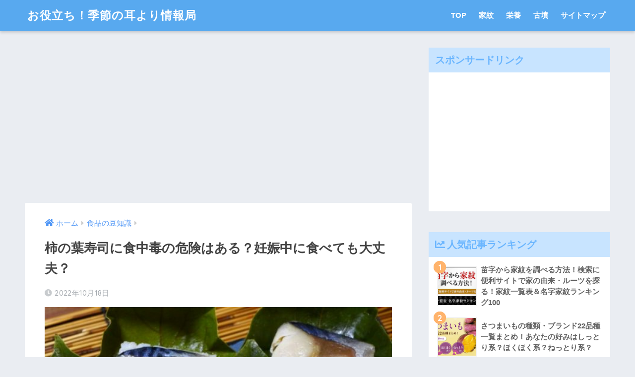

--- FILE ---
content_type: text/html; charset=UTF-8
request_url: https://kisetsumimiyori.com/kakinoha_shokuchu/
body_size: 20834
content:
<!doctype html>
<html lang="ja">
<head>
  <meta charset="utf-8">
  <meta http-equiv="X-UA-Compatible" content="IE=edge">
  <meta name="HandheldFriendly" content="True">
  <meta name="MobileOptimized" content="320">
  <meta name="viewport" content="width=device-width, initial-scale=1, viewport-fit=cover"/>
  <meta name="msapplication-TileColor" content="#6bb6ff">
  <meta name="theme-color" content="#6bb6ff">
  <link rel="pingback" href="https://kisetsumimiyori.com/xmlrpc.php">
  <title>柿の葉寿司に食中毒の危険はある？妊娠中に食べても大丈夫？ | | お役立ち！季節の耳より情報局</title>

	  <meta name='robots' content='max-image-preview:large' />

<!-- All in One SEO Pack 2.2.7.5 by Michael Torbert of Semper Fi Web Design[483,535] -->
<meta name="description" itemprop="description" content="お寿司と聞くと「生ものなのでほとんど日持ちしない」というイメージが強いです。でも、それは奈良県名産の「柿の葉寿司」にも言えることなのでしょうか？今回は柿の葉寿司と食中毒の関係について、以下のような事を詳しくまとめていきます。 柿の葉寿司にはどんな栄養成分が入っているのか？ 柿の葉寿司を食べて食中毒になる" />

<link rel="canonical" href="https://kisetsumimiyori.com/kakinoha_shokuchu/" />
<!-- /all in one seo pack -->
<link rel='dns-prefetch' href='//ajax.googleapis.com' />
<link rel='dns-prefetch' href='//fonts.googleapis.com' />
<link rel='dns-prefetch' href='//use.fontawesome.com' />
<link rel="alternate" type="application/rss+xml" title="お役立ち！季節の耳より情報局 &raquo; フィード" href="https://kisetsumimiyori.com/feed/" />
<link rel="alternate" type="application/rss+xml" title="お役立ち！季節の耳より情報局 &raquo; コメントフィード" href="https://kisetsumimiyori.com/comments/feed/" />
<script type="text/javascript">
window._wpemojiSettings = {"baseUrl":"https:\/\/s.w.org\/images\/core\/emoji\/14.0.0\/72x72\/","ext":".png","svgUrl":"https:\/\/s.w.org\/images\/core\/emoji\/14.0.0\/svg\/","svgExt":".svg","source":{"concatemoji":"https:\/\/kisetsumimiyori.com\/wp-includes\/js\/wp-emoji-release.min.js"}};
/*! This file is auto-generated */
!function(e,a,t){var n,r,o,i=a.createElement("canvas"),p=i.getContext&&i.getContext("2d");function s(e,t){var a=String.fromCharCode,e=(p.clearRect(0,0,i.width,i.height),p.fillText(a.apply(this,e),0,0),i.toDataURL());return p.clearRect(0,0,i.width,i.height),p.fillText(a.apply(this,t),0,0),e===i.toDataURL()}function c(e){var t=a.createElement("script");t.src=e,t.defer=t.type="text/javascript",a.getElementsByTagName("head")[0].appendChild(t)}for(o=Array("flag","emoji"),t.supports={everything:!0,everythingExceptFlag:!0},r=0;r<o.length;r++)t.supports[o[r]]=function(e){if(p&&p.fillText)switch(p.textBaseline="top",p.font="600 32px Arial",e){case"flag":return s([127987,65039,8205,9895,65039],[127987,65039,8203,9895,65039])?!1:!s([55356,56826,55356,56819],[55356,56826,8203,55356,56819])&&!s([55356,57332,56128,56423,56128,56418,56128,56421,56128,56430,56128,56423,56128,56447],[55356,57332,8203,56128,56423,8203,56128,56418,8203,56128,56421,8203,56128,56430,8203,56128,56423,8203,56128,56447]);case"emoji":return!s([129777,127995,8205,129778,127999],[129777,127995,8203,129778,127999])}return!1}(o[r]),t.supports.everything=t.supports.everything&&t.supports[o[r]],"flag"!==o[r]&&(t.supports.everythingExceptFlag=t.supports.everythingExceptFlag&&t.supports[o[r]]);t.supports.everythingExceptFlag=t.supports.everythingExceptFlag&&!t.supports.flag,t.DOMReady=!1,t.readyCallback=function(){t.DOMReady=!0},t.supports.everything||(n=function(){t.readyCallback()},a.addEventListener?(a.addEventListener("DOMContentLoaded",n,!1),e.addEventListener("load",n,!1)):(e.attachEvent("onload",n),a.attachEvent("onreadystatechange",function(){"complete"===a.readyState&&t.readyCallback()})),(e=t.source||{}).concatemoji?c(e.concatemoji):e.wpemoji&&e.twemoji&&(c(e.twemoji),c(e.wpemoji)))}(window,document,window._wpemojiSettings);
</script>
<style type="text/css">
img.wp-smiley,
img.emoji {
	display: inline !important;
	border: none !important;
	box-shadow: none !important;
	height: 1em !important;
	width: 1em !important;
	margin: 0 0.07em !important;
	vertical-align: -0.1em !important;
	background: none !important;
	padding: 0 !important;
}
</style>
	<link rel='stylesheet' id='newpost-catch-css' href='https://kisetsumimiyori.com/wp-content/plugins/newpost-catch/style.css' type='text/css' media='all' />
<link rel='stylesheet' id='sng-stylesheet-css' href='https://kisetsumimiyori.com/wp-content/themes/sango-theme/style.css?ver1_8_5' type='text/css' media='all' />
<link rel='stylesheet' id='sng-option-css' href='https://kisetsumimiyori.com/wp-content/themes/sango-theme/entry-option.css?ver1_8_5' type='text/css' media='all' />
<link rel='stylesheet' id='sng-googlefonts-css' href='//fonts.googleapis.com/css?family=Quicksand%3A500%2C700' type='text/css' media='all' />
<link rel='stylesheet' id='sng-fontawesome5-css' href='https://use.fontawesome.com/releases/v5.7.2/css/all.css' type='text/css' media='all' />
<link rel='stylesheet' id='classic-theme-styles-css' href='https://kisetsumimiyori.com/wp-includes/css/classic-themes.min.css' type='text/css' media='all' />
<style id='global-styles-inline-css' type='text/css'>
body{--wp--preset--color--black: #000000;--wp--preset--color--cyan-bluish-gray: #abb8c3;--wp--preset--color--white: #ffffff;--wp--preset--color--pale-pink: #f78da7;--wp--preset--color--vivid-red: #cf2e2e;--wp--preset--color--luminous-vivid-orange: #ff6900;--wp--preset--color--luminous-vivid-amber: #fcb900;--wp--preset--color--light-green-cyan: #7bdcb5;--wp--preset--color--vivid-green-cyan: #00d084;--wp--preset--color--pale-cyan-blue: #8ed1fc;--wp--preset--color--vivid-cyan-blue: #0693e3;--wp--preset--color--vivid-purple: #9b51e0;--wp--preset--gradient--vivid-cyan-blue-to-vivid-purple: linear-gradient(135deg,rgba(6,147,227,1) 0%,rgb(155,81,224) 100%);--wp--preset--gradient--light-green-cyan-to-vivid-green-cyan: linear-gradient(135deg,rgb(122,220,180) 0%,rgb(0,208,130) 100%);--wp--preset--gradient--luminous-vivid-amber-to-luminous-vivid-orange: linear-gradient(135deg,rgba(252,185,0,1) 0%,rgba(255,105,0,1) 100%);--wp--preset--gradient--luminous-vivid-orange-to-vivid-red: linear-gradient(135deg,rgba(255,105,0,1) 0%,rgb(207,46,46) 100%);--wp--preset--gradient--very-light-gray-to-cyan-bluish-gray: linear-gradient(135deg,rgb(238,238,238) 0%,rgb(169,184,195) 100%);--wp--preset--gradient--cool-to-warm-spectrum: linear-gradient(135deg,rgb(74,234,220) 0%,rgb(151,120,209) 20%,rgb(207,42,186) 40%,rgb(238,44,130) 60%,rgb(251,105,98) 80%,rgb(254,248,76) 100%);--wp--preset--gradient--blush-light-purple: linear-gradient(135deg,rgb(255,206,236) 0%,rgb(152,150,240) 100%);--wp--preset--gradient--blush-bordeaux: linear-gradient(135deg,rgb(254,205,165) 0%,rgb(254,45,45) 50%,rgb(107,0,62) 100%);--wp--preset--gradient--luminous-dusk: linear-gradient(135deg,rgb(255,203,112) 0%,rgb(199,81,192) 50%,rgb(65,88,208) 100%);--wp--preset--gradient--pale-ocean: linear-gradient(135deg,rgb(255,245,203) 0%,rgb(182,227,212) 50%,rgb(51,167,181) 100%);--wp--preset--gradient--electric-grass: linear-gradient(135deg,rgb(202,248,128) 0%,rgb(113,206,126) 100%);--wp--preset--gradient--midnight: linear-gradient(135deg,rgb(2,3,129) 0%,rgb(40,116,252) 100%);--wp--preset--duotone--dark-grayscale: url('#wp-duotone-dark-grayscale');--wp--preset--duotone--grayscale: url('#wp-duotone-grayscale');--wp--preset--duotone--purple-yellow: url('#wp-duotone-purple-yellow');--wp--preset--duotone--blue-red: url('#wp-duotone-blue-red');--wp--preset--duotone--midnight: url('#wp-duotone-midnight');--wp--preset--duotone--magenta-yellow: url('#wp-duotone-magenta-yellow');--wp--preset--duotone--purple-green: url('#wp-duotone-purple-green');--wp--preset--duotone--blue-orange: url('#wp-duotone-blue-orange');--wp--preset--font-size--small: 13px;--wp--preset--font-size--medium: 20px;--wp--preset--font-size--large: 36px;--wp--preset--font-size--x-large: 42px;--wp--preset--spacing--20: 0.44rem;--wp--preset--spacing--30: 0.67rem;--wp--preset--spacing--40: 1rem;--wp--preset--spacing--50: 1.5rem;--wp--preset--spacing--60: 2.25rem;--wp--preset--spacing--70: 3.38rem;--wp--preset--spacing--80: 5.06rem;}:where(.is-layout-flex){gap: 0.5em;}body .is-layout-flow > .alignleft{float: left;margin-inline-start: 0;margin-inline-end: 2em;}body .is-layout-flow > .alignright{float: right;margin-inline-start: 2em;margin-inline-end: 0;}body .is-layout-flow > .aligncenter{margin-left: auto !important;margin-right: auto !important;}body .is-layout-constrained > .alignleft{float: left;margin-inline-start: 0;margin-inline-end: 2em;}body .is-layout-constrained > .alignright{float: right;margin-inline-start: 2em;margin-inline-end: 0;}body .is-layout-constrained > .aligncenter{margin-left: auto !important;margin-right: auto !important;}body .is-layout-constrained > :where(:not(.alignleft):not(.alignright):not(.alignfull)){max-width: var(--wp--style--global--content-size);margin-left: auto !important;margin-right: auto !important;}body .is-layout-constrained > .alignwide{max-width: var(--wp--style--global--wide-size);}body .is-layout-flex{display: flex;}body .is-layout-flex{flex-wrap: wrap;align-items: center;}body .is-layout-flex > *{margin: 0;}:where(.wp-block-columns.is-layout-flex){gap: 2em;}.has-black-color{color: var(--wp--preset--color--black) !important;}.has-cyan-bluish-gray-color{color: var(--wp--preset--color--cyan-bluish-gray) !important;}.has-white-color{color: var(--wp--preset--color--white) !important;}.has-pale-pink-color{color: var(--wp--preset--color--pale-pink) !important;}.has-vivid-red-color{color: var(--wp--preset--color--vivid-red) !important;}.has-luminous-vivid-orange-color{color: var(--wp--preset--color--luminous-vivid-orange) !important;}.has-luminous-vivid-amber-color{color: var(--wp--preset--color--luminous-vivid-amber) !important;}.has-light-green-cyan-color{color: var(--wp--preset--color--light-green-cyan) !important;}.has-vivid-green-cyan-color{color: var(--wp--preset--color--vivid-green-cyan) !important;}.has-pale-cyan-blue-color{color: var(--wp--preset--color--pale-cyan-blue) !important;}.has-vivid-cyan-blue-color{color: var(--wp--preset--color--vivid-cyan-blue) !important;}.has-vivid-purple-color{color: var(--wp--preset--color--vivid-purple) !important;}.has-black-background-color{background-color: var(--wp--preset--color--black) !important;}.has-cyan-bluish-gray-background-color{background-color: var(--wp--preset--color--cyan-bluish-gray) !important;}.has-white-background-color{background-color: var(--wp--preset--color--white) !important;}.has-pale-pink-background-color{background-color: var(--wp--preset--color--pale-pink) !important;}.has-vivid-red-background-color{background-color: var(--wp--preset--color--vivid-red) !important;}.has-luminous-vivid-orange-background-color{background-color: var(--wp--preset--color--luminous-vivid-orange) !important;}.has-luminous-vivid-amber-background-color{background-color: var(--wp--preset--color--luminous-vivid-amber) !important;}.has-light-green-cyan-background-color{background-color: var(--wp--preset--color--light-green-cyan) !important;}.has-vivid-green-cyan-background-color{background-color: var(--wp--preset--color--vivid-green-cyan) !important;}.has-pale-cyan-blue-background-color{background-color: var(--wp--preset--color--pale-cyan-blue) !important;}.has-vivid-cyan-blue-background-color{background-color: var(--wp--preset--color--vivid-cyan-blue) !important;}.has-vivid-purple-background-color{background-color: var(--wp--preset--color--vivid-purple) !important;}.has-black-border-color{border-color: var(--wp--preset--color--black) !important;}.has-cyan-bluish-gray-border-color{border-color: var(--wp--preset--color--cyan-bluish-gray) !important;}.has-white-border-color{border-color: var(--wp--preset--color--white) !important;}.has-pale-pink-border-color{border-color: var(--wp--preset--color--pale-pink) !important;}.has-vivid-red-border-color{border-color: var(--wp--preset--color--vivid-red) !important;}.has-luminous-vivid-orange-border-color{border-color: var(--wp--preset--color--luminous-vivid-orange) !important;}.has-luminous-vivid-amber-border-color{border-color: var(--wp--preset--color--luminous-vivid-amber) !important;}.has-light-green-cyan-border-color{border-color: var(--wp--preset--color--light-green-cyan) !important;}.has-vivid-green-cyan-border-color{border-color: var(--wp--preset--color--vivid-green-cyan) !important;}.has-pale-cyan-blue-border-color{border-color: var(--wp--preset--color--pale-cyan-blue) !important;}.has-vivid-cyan-blue-border-color{border-color: var(--wp--preset--color--vivid-cyan-blue) !important;}.has-vivid-purple-border-color{border-color: var(--wp--preset--color--vivid-purple) !important;}.has-vivid-cyan-blue-to-vivid-purple-gradient-background{background: var(--wp--preset--gradient--vivid-cyan-blue-to-vivid-purple) !important;}.has-light-green-cyan-to-vivid-green-cyan-gradient-background{background: var(--wp--preset--gradient--light-green-cyan-to-vivid-green-cyan) !important;}.has-luminous-vivid-amber-to-luminous-vivid-orange-gradient-background{background: var(--wp--preset--gradient--luminous-vivid-amber-to-luminous-vivid-orange) !important;}.has-luminous-vivid-orange-to-vivid-red-gradient-background{background: var(--wp--preset--gradient--luminous-vivid-orange-to-vivid-red) !important;}.has-very-light-gray-to-cyan-bluish-gray-gradient-background{background: var(--wp--preset--gradient--very-light-gray-to-cyan-bluish-gray) !important;}.has-cool-to-warm-spectrum-gradient-background{background: var(--wp--preset--gradient--cool-to-warm-spectrum) !important;}.has-blush-light-purple-gradient-background{background: var(--wp--preset--gradient--blush-light-purple) !important;}.has-blush-bordeaux-gradient-background{background: var(--wp--preset--gradient--blush-bordeaux) !important;}.has-luminous-dusk-gradient-background{background: var(--wp--preset--gradient--luminous-dusk) !important;}.has-pale-ocean-gradient-background{background: var(--wp--preset--gradient--pale-ocean) !important;}.has-electric-grass-gradient-background{background: var(--wp--preset--gradient--electric-grass) !important;}.has-midnight-gradient-background{background: var(--wp--preset--gradient--midnight) !important;}.has-small-font-size{font-size: var(--wp--preset--font-size--small) !important;}.has-medium-font-size{font-size: var(--wp--preset--font-size--medium) !important;}.has-large-font-size{font-size: var(--wp--preset--font-size--large) !important;}.has-x-large-font-size{font-size: var(--wp--preset--font-size--x-large) !important;}
.wp-block-navigation a:where(:not(.wp-element-button)){color: inherit;}
:where(.wp-block-columns.is-layout-flex){gap: 2em;}
.wp-block-pullquote{font-size: 1.5em;line-height: 1.6;}
</style>
<link rel='stylesheet' id='contact-form-7-css' href='https://kisetsumimiyori.com/wp-content/plugins/contact-form-7/includes/css/styles.css' type='text/css' media='all' />
<link rel='stylesheet' id='toc-screen-css' href='https://kisetsumimiyori.com/wp-content/plugins/table-of-contents-plus/screen.min.css' type='text/css' media='all' />
<link rel='stylesheet' id='wp-lightbox-2.min.css-css' href='https://kisetsumimiyori.com/wp-content/plugins/wp-lightbox-2/styles/lightbox.min.css' type='text/css' media='all' />
<link rel='stylesheet' id='poripu-style-css' href='https://kisetsumimiyori.com/wp-content/themes/sango-theme-poripu/poripu-style.css' type='text/css' media='all' />
<link rel='stylesheet' id='child-style-css' href='https://kisetsumimiyori.com/wp-content/themes/sango-theme-poripu/style.css' type='text/css' media='all' />
<link rel='stylesheet' id='ofi-css' href='https://kisetsumimiyori.com/wp-content/themes/sango-theme-poripu/library/css/ofi.css' type='text/css' media='all' />
<link rel='stylesheet' id='wordpress-popular-posts-css' href='https://kisetsumimiyori.com/wp-content/plugins/wordpress-popular-posts/style/wpp.css' type='text/css' media='all' />
<link rel='stylesheet' id='tablepress-default-css' href='https://kisetsumimiyori.com/wp-content/plugins/tablepress/css/default.min.css' type='text/css' media='all' />
<link rel='stylesheet' id='font-awesome-official-css' href='https://use.fontawesome.com/releases/v5.15.0/css/all.css' type='text/css' media='all' integrity="sha384-OLYO0LymqQ+uHXELyx93kblK5YIS3B2ZfLGBmsJaUyor7CpMTBsahDHByqSuWW+q" crossorigin="anonymous" />
<link rel='stylesheet' id='font-awesome-official-v4shim-css' href='https://use.fontawesome.com/releases/v5.15.0/css/v4-shims.css' type='text/css' media='all' integrity="sha384-5n/9Fd2p7ahtSiRXNJvdHFBLSxGi8iHl40UQnv+8vQkYAy51mnqgf9JUmOC0fpkK" crossorigin="anonymous" />
<style id='font-awesome-official-v4shim-inline-css' type='text/css'>
@font-face {
font-family: "FontAwesome";
src: url("https://use.fontawesome.com/releases/v5.15.0/webfonts/fa-brands-400.eot"),
		url("https://use.fontawesome.com/releases/v5.15.0/webfonts/fa-brands-400.eot?#iefix") format("embedded-opentype"),
		url("https://use.fontawesome.com/releases/v5.15.0/webfonts/fa-brands-400.woff2") format("woff2"),
		url("https://use.fontawesome.com/releases/v5.15.0/webfonts/fa-brands-400.woff") format("woff"),
		url("https://use.fontawesome.com/releases/v5.15.0/webfonts/fa-brands-400.ttf") format("truetype"),
		url("https://use.fontawesome.com/releases/v5.15.0/webfonts/fa-brands-400.svg#fontawesome") format("svg");
}

@font-face {
font-family: "FontAwesome";
src: url("https://use.fontawesome.com/releases/v5.15.0/webfonts/fa-solid-900.eot"),
		url("https://use.fontawesome.com/releases/v5.15.0/webfonts/fa-solid-900.eot?#iefix") format("embedded-opentype"),
		url("https://use.fontawesome.com/releases/v5.15.0/webfonts/fa-solid-900.woff2") format("woff2"),
		url("https://use.fontawesome.com/releases/v5.15.0/webfonts/fa-solid-900.woff") format("woff"),
		url("https://use.fontawesome.com/releases/v5.15.0/webfonts/fa-solid-900.ttf") format("truetype"),
		url("https://use.fontawesome.com/releases/v5.15.0/webfonts/fa-solid-900.svg#fontawesome") format("svg");
}

@font-face {
font-family: "FontAwesome";
src: url("https://use.fontawesome.com/releases/v5.15.0/webfonts/fa-regular-400.eot"),
		url("https://use.fontawesome.com/releases/v5.15.0/webfonts/fa-regular-400.eot?#iefix") format("embedded-opentype"),
		url("https://use.fontawesome.com/releases/v5.15.0/webfonts/fa-regular-400.woff2") format("woff2"),
		url("https://use.fontawesome.com/releases/v5.15.0/webfonts/fa-regular-400.woff") format("woff"),
		url("https://use.fontawesome.com/releases/v5.15.0/webfonts/fa-regular-400.ttf") format("truetype"),
		url("https://use.fontawesome.com/releases/v5.15.0/webfonts/fa-regular-400.svg#fontawesome") format("svg");
unicode-range: U+F004-F005,U+F007,U+F017,U+F022,U+F024,U+F02E,U+F03E,U+F044,U+F057-F059,U+F06E,U+F070,U+F075,U+F07B-F07C,U+F080,U+F086,U+F089,U+F094,U+F09D,U+F0A0,U+F0A4-F0A7,U+F0C5,U+F0C7-F0C8,U+F0E0,U+F0EB,U+F0F3,U+F0F8,U+F0FE,U+F111,U+F118-F11A,U+F11C,U+F133,U+F144,U+F146,U+F14A,U+F14D-F14E,U+F150-F152,U+F15B-F15C,U+F164-F165,U+F185-F186,U+F191-F192,U+F1AD,U+F1C1-F1C9,U+F1CD,U+F1D8,U+F1E3,U+F1EA,U+F1F6,U+F1F9,U+F20A,U+F247-F249,U+F24D,U+F254-F25B,U+F25D,U+F267,U+F271-F274,U+F279,U+F28B,U+F28D,U+F2B5-F2B6,U+F2B9,U+F2BB,U+F2BD,U+F2C1-F2C2,U+F2D0,U+F2D2,U+F2DC,U+F2ED,U+F328,U+F358-F35B,U+F3A5,U+F3D1,U+F410,U+F4AD;
}
</style>
<script type='text/javascript' src='https://kisetsumimiyori.com/wp-content/themes/sango-theme-poripu/library/js/ofi.min.js' id='ofi-js'></script>
<script type='text/javascript' src='https://kisetsumimiyori.com/wp-content/themes/sango-theme-poripu/library/js/prp-ofi.js' id='prp_ofi-js'></script>
<link rel="https://api.w.org/" href="https://kisetsumimiyori.com/wp-json/" /><link rel="alternate" type="application/json" href="https://kisetsumimiyori.com/wp-json/wp/v2/posts/179794" /><link rel="EditURI" type="application/rsd+xml" title="RSD" href="https://kisetsumimiyori.com/xmlrpc.php?rsd" />
<link rel='shortlink' href='https://kisetsumimiyori.com/?p=179794' />
<link rel="alternate" type="application/json+oembed" href="https://kisetsumimiyori.com/wp-json/oembed/1.0/embed?url=https%3A%2F%2Fkisetsumimiyori.com%2Fkakinoha_shokuchu%2F" />
<link rel="alternate" type="text/xml+oembed" href="https://kisetsumimiyori.com/wp-json/oembed/1.0/embed?url=https%3A%2F%2Fkisetsumimiyori.com%2Fkakinoha_shokuchu%2F&#038;format=xml" />
<link rel="alternate" media="handheld" type="text/html" href="https://kisetsumimiyori.com/kakinoha_shokuchu/" />
<meta property="og:title" content="柿の葉寿司に食中毒の危険はある？妊娠中に食べても大丈夫？" />
<meta property="og:description" content="お寿司と聞くと「生ものなのでほとんど日持ちしない」というイメージが強いです。でも、それは奈良県名産の「柿の葉寿司」にも言えることなのでしょうか？今回は柿の葉寿司と食中毒の関係について、以下のような事を詳しくまとめていきま ... " />
<meta property="og:type" content="article" />
<meta property="og:url" content="https://kisetsumimiyori.com/kakinoha_shokuchu/" />
<meta property="og:image" content="https://kisetsumimiyori.com/wp-content/uploads/2022/10/24663012_s-580x387.jpg" />
<meta name="thumbnail" content="https://kisetsumimiyori.com/wp-content/uploads/2022/10/24663012_s-580x387.jpg" />
<meta property="og:site_name" content="お役立ち！季節の耳より情報局" />
<meta name="twitter:card" content="summary_large_image" />
<!--ヘッダー-->
<script async="async" src="https://flux-cdn.com/client/i-mobile/kisetsumimiyori.min.js"></script>
<script type="text/javascript">
  window.pbjs = window.pbjs || {que: []};
</script>

<script async='async' src='https://securepubads.g.doubleclick.net/tag/js/gpt.js'></script>
<script type="text/javascript">
  window.googletag = window.googletag || {cmd: []};
</script>

<script type="text/javascript">
  window.fluxtag = {
    readyBids: {
      prebid: false,
      amazon: false,
      google: false
    },
    failSafeTimeout: 3e3,
    isFn: function isFn(object) {
      var _t = 'Function';
      var toString = Object.prototype.toString;
      return toString.call(object) === '[object ' + _t + ']';
    },
    launchAdServer: function() {
      if (!fluxtag.readyBids.prebid || !fluxtag.readyBids.amazon) {
        return;
      }
      fluxtag.requestAdServer();
    },
    requestAdServer: function() {
      if (!fluxtag.readyBids.google) {
        fluxtag.readyBids.google = true;
        googletag.cmd.push(function () {
          if (!!(pbjs.setTargetingForGPTAsync) && fluxtag.isFn(pbjs.setTargetingForGPTAsync)) {
            pbjs.que.push(function () {
              pbjs.setTargetingForGPTAsync();
            });
          }
          googletag.pubads().refresh();
        });
      }
    }
  };
</script>

<script type="text/javascript">
  setTimeout(function() {
    fluxtag.requestAdServer();
  }, fluxtag.failSafeTimeout);
</script>

<script type="text/javascript">
  var imobile_aps_slots = [];
  googletag.cmd.push(function() {
    var SP_banner = googletag.sizeMapping()
    .addSize([770, 0], [])
    .addSize([0, 0], [[320, 50], [320, 100]])
    .build();
    var SP_rect = googletag.sizeMapping()
    .addSize([770, 0], [])
    .addSize([0, 0], [[336, 280], [300, 250]])
    .build();
    var PC_rect = googletag.sizeMapping()
    .addSize([770, 0], [[300, 250], [336, 280]])
    .addSize([0, 0], [])
    .build();
    var PC_728x90 = googletag.sizeMapping()
    .addSize([770, 0], [728, 90])
    .addSize([0, 0], [])
    .build();

    imobile_aps_slots.push(googletag.defineSlot('/9176203,22551402773/1734364', [[320, 50], [320, 100]], 'div-gpt-ad-1612522074691-0').defineSizeMapping(SP_banner).addService(googletag.pubads()));
    imobile_aps_slots.push(googletag.defineSlot('/9176203,22551402773/1735206', [[336, 280], [300, 250]], 'div-gpt-ad-1613112290750-0').defineSizeMapping(SP_rect).addService(googletag.pubads()));
    imobile_aps_slots.push(googletag.defineSlot('/9176203,22551402773/1744923', [[300, 250], [336, 280]], 'div-gpt-ad-1619511081939-0').defineSizeMapping(SP_rect).addService(googletag.pubads()));
    imobile_aps_slots.push(googletag.defineSlot('/9176203,22551402773/1751041', [[300, 250], [336, 280]], 'div-gpt-ad-1623641981550-0').defineSizeMapping(PC_rect).addService(googletag.pubads()));
    imobile_aps_slots.push(googletag.defineSlot('/9176203,22551402773/1751042', [[300, 250], [336, 280]], 'div-gpt-ad-1623642039601-0').defineSizeMapping(PC_rect).addService(googletag.pubads()));
    imobile_aps_slots.push(googletag.defineSlot('/9176203,22551402773/1758102', [728, 90], 'div-gpt-ad-1629361200722-0').defineSizeMapping(PC_728x90).addService(googletag.pubads()));
    imobile_aps_slots.push(googletag.defineSlot('/9176203,22551402773/1758103', [[336, 280], [300, 250]], 'div-gpt-ad-1629361554941-0').defineSizeMapping(PC_rect).addService(googletag.pubads()));
    imobile_aps_slots.push(googletag.defineSlot('/9176203,22551402773/1758104', [[336, 280], [300, 250]], 'div-gpt-ad-1629361642179-0').defineSizeMapping(PC_rect).addService(googletag.pubads()));

    googletag.pubads().enableSingleRequest();
    googletag.pubads().collapseEmptyDivs();
    googletag.pubads().disableInitialLoad();
    googletag.enableServices();

    if (!!(window.pbFlux) && !!(window.pbFlux.prebidBidder) && fluxtag.isFn(window.pbFlux.prebidBidder)) {
      pbjs.que.push(function () {
        window.pbFlux.prebidBidder();
      });
    } else {
      fluxtag.readyBids.prebid = true;
      fluxtag.launchAdServer();
    }
  });
</script>

<script type='text/javascript'>
  ! function (a9, a, p, s, t, A, g) {
    if (a[a9]) return;

    function q(c, r) {
      a[a9]._Q.push([c, r])
    }
    a[a9] = {
      init: function () {
        q("i", arguments)
      },
      fetchBids: function () {
        q("f", arguments)
      },
      setDisplayBids: function () {},
      targetingKeys: function () {
        return []
      },
      _Q: []
    };
    A = p.createElement(s);
    A.async = !0;
    A.src = t;
    g = p.getElementsByTagName(s)[0];
    g.parentNode.insertBefore(A, g)
  }("apstag", window, document, "script", "//c.amazon-adsystem.com/aax2/apstag.js");
  apstag.init({
    pubID: 'c06cc614-f284-4373-8e7b-e334e4dcb9d3',
    adServer: 'googletag',
    bidTimeout: 1e3,
    schain: {
      complete: 1,
      ver: '1.0',
      nodes: [{
        asi: 'i-mobile.co.jp',
        sid: '74804',
        hp: 1,
      }]
    }
  });

  googletag.cmd.push(function () {
    apstag.fetchBids({
      slots:  [{
        slotID: "div-gpt-ad-1612522074691-0",
        slotName: "/9176203/1734364",
        sizes: [[320, 50], [320, 100]]
      }, {
        slotID: "div-gpt-ad-1613112290750-0",
        slotName: "/9176203/1735206",
        sizes: [[336, 280], [300, 250]]
      }, {
        slotID: "div-gpt-ad-1619511081939-0",
        slotName: "/9176203/1744923",
        sizes: [[336, 280], [300, 250]]
      }, {
        slotID: "div-gpt-ad-1623641981550-0",
        slotName: "/9176203/1751041",
        sizes: [[336, 280], [300, 250]]
      }, {
        slotID: "div-gpt-ad-1623642039601-0",
        slotName: "/9176203/1751042",
        sizes: [[336, 280], [300, 250]]
      }, {
        slotID: "div-gpt-ad-1629361200722-0",
        slotName: "/9176203/1758102",
        sizes: [728, 90]
      }, {
        slotID: "div-gpt-ad-1629361554941-0",
        slotName: "/9176203/1758103",
        sizes: [[336, 280], [300, 250]]
      }, {
        slotID: "div-gpt-ad-1629361642179-0",
        slotName: "/9176203/1758104",
        sizes: [[336, 280], [300, 250]]
      }]
    }, function (bids) {
      googletag.cmd.push(function () {
        apstag.setDisplayBids();
        fluxtag.readyBids.amazon = true;
        fluxtag.launchAdServer();
      });
    });
  });
</script>

<!-- ボディ用 -->
<!-- /9176203/1734364 SP 下部固定オーバーレイ <body>のすぐ下に設置してください -->
<div id="im_overlay" style='position:fixed;bottom:0;left:0;right:0;width:100%;z-index:99998;text-align:center;transform-origin: center bottom;width:320px;margin:auto;opacity:0;'>
  <div id='div-gpt-ad-1612522074691-0' style='margin:auto;text-align:center;z-index:99999;'>
    <script>
      googletag.cmd.push(function() { googletag.display('div-gpt-ad-1612522074691-0'); });
    </script>
  </div>
</div>


<style>
  @media screen and (min-width: 415px) {
    #im_overlay {
      display: none;
    }
  }
</style>

<script>
  (function (window, document) {
    window.addEventListener('load', function () {
      var imoverlayExpand = function () {
        var im_overlay = parent.document.getElementById("im_overlay");
        var im_overlay_ifr = im_overlay.getElementsByTagName("iframe")[0];
        if(!im_overlay_ifr) {
          setTimeout(imoverlayExpand, 500);
          return;
        }
        var s = parent.window.innerWidth / im_overlay_ifr.clientWidth;
        im_overlay.style.webkitTransform = "scale(" + s + ")";
        im_overlay.style.webkitTransformOrigin = "bottom";
        im_overlay.style.transform = "scale(" + s + ")";
        im_overlay.style.transformOrigin = "bottom";
        im_overlay.style.opacity = "1";
      };
      imoverlayExpand();
    }, false);
  })(window, document);
</script>

<!-- ボディ用 -->
<!-- /9176203,22551402773/1758102 PC 下部固定オーバーレイ <body>のすぐ下に設置してください -->
<div style='position:fixed;bottom:0;left:0;right:0;width:100%;background:rgba(0, 0, 0, 0.7);z-index:99998;text-align:center;transform:translate3d(0, 0, 0);'>
  <div id='div-gpt-ad-1629361200722-0' style='margin:auto;text-align:center;z-index:99999;'>
    <script>
      googletag.cmd.push(function() { googletag.display('div-gpt-ad-1629361200722-0'); });
    </script>
  </div>
</div>	<script>
	  (function(i,s,o,g,r,a,m){i['GoogleAnalyticsObject']=r;i[r]=i[r]||function(){
	  (i[r].q=i[r].q||[]).push(arguments)},i[r].l=1*new Date();a=s.createElement(o),
	  m=s.getElementsByTagName(o)[0];a.async=1;a.src=g;m.parentNode.insertBefore(a,m)
	  })(window,document,'script','//www.google-analytics.com/analytics.js','ga');
	  ga('create', 'UA-72578144-1', 'auto');
	  ga('send', 'pageview');
	</script>
					<!-- WordPress Popular Posts v3.3.3 -->
				<script type="text/javascript">//<![CDATA[

					var sampling_active = 0;
					var sampling_rate   = 100;
					var do_request = false;

					if ( !sampling_active ) {
						do_request = true;
					} else {
						var num = Math.floor(Math.random() * sampling_rate) + 1;
						do_request = ( 1 === num );
					}

					if ( do_request ) {

						// Create XMLHttpRequest object and set variables
						var xhr = ( window.XMLHttpRequest )
						  ? new XMLHttpRequest()
						  : new ActiveXObject( "Microsoft.XMLHTTP" ),
						url = 'https://kisetsumimiyori.com/wp-admin/admin-ajax.php',
						params = 'action=update_views_ajax&token=bf006e7cbf&wpp_id=179794';
						// Set request method and target URL
						xhr.open( "POST", url, true );
						// Set request header
						xhr.setRequestHeader( "Content-type", "application/x-www-form-urlencoded" );
						// Hook into onreadystatechange
						xhr.onreadystatechange = function() {
							if ( 4 === xhr.readyState && 200 === xhr.status ) {
								if ( window.console && window.console.log ) {
									window.console.log( xhr.responseText );
								}
							}
						};
						// Send request
						xhr.send( params );

					}

				//]]></script>
				<!-- End WordPress Popular Posts v3.3.3 -->
						<style type="text/css" id="wp-custom-css">
			.footer-meta {
    display: none;
}
		</style>
		<style>
a {color: #4f96f6;}
.main-c, .has-sango-main-color {color: #6bb6ff;}
.main-bc, .has-sango-main-background-color {background-color: #6bb6ff;}
.main-bdr, #inner-content .main-bdr {border-color:  #6bb6ff;}
.pastel-c, .has-sango-pastel-color {color: #c8e4ff; }
.pastel-bc, .has-sango-pastel-background-color, #inner-content .pastel-bc {background-color: #c8e4ff;}
.accent-c, .has-sango-accent-color {color: #ffb36b;}
.accent-bc, .has-sango-accent-background-color {background-color: #ffb36b;}
.header, #footer-menu, .drawer__title {background-color: #58a9ef;}
#logo a {color: #FFF;}
.desktop-nav li a , .mobile-nav li a, #footer-menu a ,.copyright, #drawer__open, .header-search__open, .drawer__title {color: #FFF;}
.drawer__title .close span, .drawer__title .close span:before {background: #FFF;}
.desktop-nav li:after {background: #FFF;}
.mobile-nav .current-menu-item {border-bottom-color: #FFF;}
.widgettitle {color: #6bb6ff;background-color:#c8e4ff;}
.footer {background-color: #e0e4eb;}
.footer, .footer a, .footer .widget ul li a {color: #3c3c3c;}
#toc_container .toc_title, .entry-content .ez-toc-title-container, #footer_menu .raised, .pagination a, .pagination span, #reply-title:before , .entry-content blockquote:before ,.main-c-before li:before ,.main-c-b:before{color: #6bb6ff;}
#searchsubmit, #toc_container .toc_title:before, .ez-toc-title-container:before, .cat-name, .pre_tag > span, .pagination .current, #submit ,.withtag_list > span,.main-bc-before li:before {background-color: #6bb6ff;}
#toc_container, #ez-toc-container, h3 ,.li-mainbdr ul,.li-mainbdr ol {border-color: #6bb6ff;}
.search-title i ,.acc-bc-before li:before {background: #ffb36b;}
.li-accentbdr ul, .li-accentbdr ol {border-color: #ffb36b;}
.pagination a:hover ,.li-pastelbc ul, .li-pastelbc ol {background: #c8e4ff;}
body {font-size: 100%;}
@media only screen and (min-width: 481px) {
body {font-size: 107%;}
}
@media only screen and (min-width: 1030px) {
body {font-size: 107%;}
}
.totop {background: #5ba9f7;}
.header-info a {color: #FFF; background: linear-gradient(95deg,#738bff,#85e3ec);}
.fixed-menu ul {background: #FFF;}
.fixed-menu a {color: #a2a7ab;}
.fixed-menu .current-menu-item a , .fixed-menu ul li a.active {color: #6bb6ff;}
.post-tab {background: #FFF;} .post-tab>div {color: #a7a7a7} .post-tab > div.tab-active{background: linear-gradient(45deg,#bdb9ff,#67b8ff)}
</style>
<style>
/* 吹き出し右 */
.right .sc {
    background:#78ce56; /* ふきだしの中の色 */
    border: solid 2px #78ce56; /* ふきだしの線の色 */
    color: #fff; /* 文字の色 */
}
.right .sc:before,
.right .sc:after {
    border-left-color:#78ce56;
}
/* ふきだし左 */
.sc {
    background: #eee; /* ふきだしの中の色 */
    border: solid 2px #eee; /* ふきだしの線の色 */
    color: #000; /* 文字の色 */
}
.sc:before,
.sc:after {
    border-right: 12px solid #eee; /* ふきだしの線の色 */
}
/* wppのランキングカラーをアクセントカラーに */
.my-widget.show_num li:nth-child(-n+3):before {
    background: #ffb36b;
}
/* topオススメの下線をアクセントカラーに */
div.osusume-b {
    border-bottom: solid 3px #ffb36b;
}
div.shinchaku-b {
    border-bottom: solid 3px #6bb6ff;
}
</style>
</head>
<body class="post-template-default single single-post postid-179794 single-format-standard fa5 elementor-default elementor-kit-34408">
  <div id="container">
    <header class="header">
            <div id="inner-header" class="wrap cf">
    <div id="logo" class="h1 dfont">
    <a href="https://kisetsumimiyori.com">
            お役立ち！季節の耳より情報局    </a>
  </div>
  <div class="header-search">
      <label class="header-search__open" for="header-search-input"><i class="fas fa-search"></i></label>
    <input type="checkbox" class="header-search__input" id="header-search-input" onclick="document.querySelector('.header-search__modal .searchform__input').focus()">
  <label class="header-search__close" for="header-search-input"></label>
  <div class="header-search__modal">
    <form role="search" method="get" id="searchform" class="searchform" action="https://kisetsumimiyori.com/">
    <div>
        <input type="search" placeholder="サイト内検索" id="s" name="s" value="" />
        <button type="submit" id="searchsubmit" ><i class="fa fa-search"></i>
        </button>
    </div>
</form>  </div>
</div>  <nav class="desktop-nav clearfix"><ul id="menu-gnavi" class="menu"><li id="menu-item-10946" class="menu-item menu-item-type-custom menu-item-object-custom menu-item-home menu-item-10946"><a href="http://kisetsumimiyori.com">TOP</a></li>
<li id="menu-item-10941" class="menu-item menu-item-type-custom menu-item-object-custom menu-item-has-children menu-item-10941"><a href="http://kisetsumimiyori.com/%E8%8B%97%E5%AD%97%E3%81%8B%E3%82%89%E5%AE%B6%E7%B4%8B%E3%82%92%E8%AA%BF%E3%81%B9%E3%82%8B%E6%96%B9%E6%B3%95%EF%BC%81%E6%A4%9C%E7%B4%A2%E3%81%AB%E4%BE%BF%E5%88%A9%E3%82%B5%E3%82%A4%E3%83%88%E3%81%A7/">家紋</a>
<ul class="sub-menu">
	<li id="menu-item-10951" class="menu-item menu-item-type-custom menu-item-object-custom menu-item-10951"><a href="http://kisetsumimiyori.com/sengokuichiran/">戦国武将家紋一覧</a></li>
	<li id="menu-item-10947" class="menu-item menu-item-type-custom menu-item-object-custom menu-item-10947"><a href="http://kisetsumimiyori.com/31battle/">31の合戦から見る家紋</a></li>
</ul>
</li>
<li id="menu-item-10944" class="menu-item menu-item-type-custom menu-item-object-custom menu-item-home menu-item-10944"><a href="http://kisetsumimiyori.com">栄養</a></li>
<li id="menu-item-10943" class="menu-item menu-item-type-custom menu-item-object-custom menu-item-home menu-item-10943"><a href="http://kisetsumimiyori.com">古墳</a></li>
<li id="menu-item-10942" class="menu-item menu-item-type-post_type menu-item-object-page menu-item-10942"><a href="https://kisetsumimiyori.com/%e3%82%b5%e3%82%a4%e3%83%88%e3%83%9e%e3%83%83%e3%83%97/">サイトマップ</a></li>
</ul></nav></div>
    </header>
      <div id="content">
    <div id="inner-content" class="wrap cf">
      <main id="main" class="m-all t-2of3 d-5of7 cf">
        <script async src="https://pagead2.googlesyndication.com/pagead/js/adsbygoogle.js?client=ca-pub-4940305437574799"
     crossorigin="anonymous"></script>
<!-- ヘッダー上 -->
<ins class="adsbygoogle"
     style="display:block"
     data-ad-client="ca-pub-4940305437574799"
     data-ad-slot="4757558923"
     data-ad-format="auto"
     data-full-width-responsive="true"></ins>
<script>
     (adsbygoogle = window.adsbygoogle || []).push({});
</script>&nbsp;
<!-- 新規ボディ用 -->
<!-- /9176203/1735206 SP レクタングル -->
<div id='div-gpt-ad-1613112290750-0' style='margin:auto;text-align:center;'>
  <script>
    googletag.cmd.push(function() { googletag.display('div-gpt-ad-1613112290750-0'); });
  </script>
</div>

<table style="border-color: #ffffff; width: 100%;">
<tbody>
<tr style="border-color: #ffffff;">
<td style="border-color: #ffffff; width: 50%; text-align: center;"><!-- /9176203,22551402773/1758103 PC ヘッダー1 -->
<div id="div-gpt-ad-1629361554941-0"><script>
    googletag.cmd.push(function() { googletag.display('div-gpt-ad-1629361554941-0'); });
  </script></div>
</td>
<td style="border-color: #ffffff; width: 50%; text-align: center;"><!-- /9176203,22551402773/1758104 PC ヘッダー2 -->
<div id="div-gpt-ad-1629361642179-0"><script>
    googletag.cmd.push(function() { googletag.display('div-gpt-ad-1629361642179-0'); });
  </script></div>
</td>
</tr>
</tbody>
</table>

          <article id="entry" class="cf post-179794 post type-post status-publish format-standard has-post-thumbnail category-689">
            <header class="article-header entry-header">
	<nav id="breadcrumb" class="breadcrumb"><ul itemscope itemtype="http://schema.org/BreadcrumbList"><li itemprop="itemListElement" itemscope itemtype="http://schema.org/ListItem"><a href="https://kisetsumimiyori.com" itemprop="item"><span itemprop="name">ホーム</span></a><meta itemprop="position" content="1" /></li><li itemprop="itemListElement" itemscope itemtype="http://schema.org/ListItem"><a href="https://kisetsumimiyori.com/category/%e9%a3%9f%e5%93%81%e3%81%ae%e8%b1%86%e7%9f%a5%e8%ad%98/" itemprop="item"><span itemprop="name">食品の豆知識</span></a><meta itemprop="position" content="2" /></li></ul></nav>    <h1 class="entry-title single-title">柿の葉寿司に食中毒の危険はある？妊娠中に食べても大丈夫？</h1>
	<p class="entry-meta vcard dfont">
	    <time class="pubdate entry-time" itemprop="datePublished" datetime="2022-10-18">2022年10月18日</time>   
            </p>
  		    	        <p class="post-thumbnail"><img width="580" height="387" src="https://kisetsumimiyori.com/wp-content/uploads/2022/10/24663012_s-580x387.jpg" class="attachment-large size-large wp-post-image" alt="" decoding="async" srcset="https://kisetsumimiyori.com/wp-content/uploads/2022/10/24663012_s-580x387.jpg 580w, https://kisetsumimiyori.com/wp-content/uploads/2022/10/24663012_s-300x200.jpg 300w, https://kisetsumimiyori.com/wp-content/uploads/2022/10/24663012_s.jpg 640w" sizes="(max-width: 580px) 100vw, 580px" /></p>
    				  <!--FABボタン-->
	  	  <input type="checkbox" id="fab">
		  <label class="fab-btn accent-bc" for="fab"><i class="fa fa-share-alt"></i></label>
		  <label class="fab__close-cover" for="fab"></label>
		  <!--FABの中身-->
		  <div id="fab__contents">
			 <div class="fab__contents-main dfont">
			    <label class="close" for="fab"><span></span></label>
			    <p class="fab__contents_title">SHARE</p>
			  				  		<div class="fab__contents_img" style="background-image: url(https://kisetsumimiyori.com/wp-content/uploads/2022/10/24663012_s-520x300.jpg);">
			  		</div>
			  				  	  <div class="sns-btn sns-dif">
          <ul>
        <!-- twitter -->
        <li class="tw sns-btn__item">
          <a href="http://twitter.com/share?url=https%3A%2F%2Fkisetsumimiyori.com%2Fkakinoha_shokuchu%2F&text=%E6%9F%BF%E3%81%AE%E8%91%89%E5%AF%BF%E5%8F%B8%E3%81%AB%E9%A3%9F%E4%B8%AD%E6%AF%92%E3%81%AE%E5%8D%B1%E9%99%BA%E3%81%AF%E3%81%82%E3%82%8B%EF%BC%9F%E5%A6%8A%E5%A8%A0%E4%B8%AD%E3%81%AB%E9%A3%9F%E3%81%B9%E3%81%A6%E3%82%82%E5%A4%A7%E4%B8%88%E5%A4%AB%EF%BC%9F%EF%BD%9C%E3%81%8A%E5%BD%B9%E7%AB%8B%E3%81%A1%EF%BC%81%E5%AD%A3%E7%AF%80%E3%81%AE%E8%80%B3%E3%82%88%E3%82%8A%E6%83%85%E5%A0%B1%E5%B1%80" target="_blank" rel="nofollow noopener noreferrer">
            <i class="fab fa-twitter"></i>            <span class="share_txt">ツイート</span>
          </a>
                  </li>
        <!-- facebook -->
        <li class="fb sns-btn__item">
          <a href="http://www.facebook.com/share.php?u=https%3A%2F%2Fkisetsumimiyori.com%2Fkakinoha_shokuchu%2F&t=%E6%9F%BF%E3%81%AE%E8%91%89%E5%AF%BF%E5%8F%B8%E3%81%AB%E9%A3%9F%E4%B8%AD%E6%AF%92%E3%81%AE%E5%8D%B1%E9%99%BA%E3%81%AF%E3%81%82%E3%82%8B%EF%BC%9F%E5%A6%8A%E5%A8%A0%E4%B8%AD%E3%81%AB%E9%A3%9F%E3%81%B9%E3%81%A6%E3%82%82%E5%A4%A7%E4%B8%88%E5%A4%AB%EF%BC%9F%EF%BD%9C%E3%81%8A%E5%BD%B9%E7%AB%8B%E3%81%A1%EF%BC%81%E5%AD%A3%E7%AF%80%E3%81%AE%E8%80%B3%E3%82%88%E3%82%8A%E6%83%85%E5%A0%B1%E5%B1%80" target="_blank" rel="nofollow noopener noreferrer">
            <i class="fab fa-facebook"></i>            <span class="share_txt">シェア</span>
          </a>
                  </li>
        <!-- はてなブックマーク -->
        <li class="hatebu sns-btn__item">
          <a href="http://b.hatena.ne.jp/add?mode=confirm&url=https%3A%2F%2Fkisetsumimiyori.com%2Fkakinoha_shokuchu%2F"  onclick="javascript:window.open(this.href, '', 'menubar=no,toolbar=no,resizable=yes,scrollbars=yes,height=400,width=510');return false;" target="_blank" rel="nofollow noopener noreferrer">
            <i class="fa fa-hatebu"></i>
            <span class="share_txt">はてブ</span>
          </a>
                  </li>
        <!-- LINE -->
        <li class="line sns-btn__item">
          <a href="http://line.me/R/msg/text/?https%3A%2F%2Fkisetsumimiyori.com%2Fkakinoha_shokuchu%2F%0D%0A%E6%9F%BF%E3%81%AE%E8%91%89%E5%AF%BF%E5%8F%B8%E3%81%AB%E9%A3%9F%E4%B8%AD%E6%AF%92%E3%81%AE%E5%8D%B1%E9%99%BA%E3%81%AF%E3%81%82%E3%82%8B%EF%BC%9F%E5%A6%8A%E5%A8%A0%E4%B8%AD%E3%81%AB%E9%A3%9F%E3%81%B9%E3%81%A6%E3%82%82%E5%A4%A7%E4%B8%88%E5%A4%AB%EF%BC%9F%EF%BD%9C%E3%81%8A%E5%BD%B9%E7%AB%8B%E3%81%A1%EF%BC%81%E5%AD%A3%E7%AF%80%E3%81%AE%E8%80%B3%E3%82%88%E3%82%8A%E6%83%85%E5%A0%B1%E5%B1%80" target="_blank" rel="nofollow noopener noreferrer">
                          <i class="fab fa-line"></i>
                        <span class="share_txt share_txt_line dfont">LINE</span>
          </a>
        </li>
        <!-- Pocket -->
        <li class="pkt sns-btn__item">
          <a href="http://getpocket.com/edit?url=https%3A%2F%2Fkisetsumimiyori.com%2Fkakinoha_shokuchu%2F&title=%E6%9F%BF%E3%81%AE%E8%91%89%E5%AF%BF%E5%8F%B8%E3%81%AB%E9%A3%9F%E4%B8%AD%E6%AF%92%E3%81%AE%E5%8D%B1%E9%99%BA%E3%81%AF%E3%81%82%E3%82%8B%EF%BC%9F%E5%A6%8A%E5%A8%A0%E4%B8%AD%E3%81%AB%E9%A3%9F%E3%81%B9%E3%81%A6%E3%82%82%E5%A4%A7%E4%B8%88%E5%A4%AB%EF%BC%9F%EF%BD%9C%E3%81%8A%E5%BD%B9%E7%AB%8B%E3%81%A1%EF%BC%81%E5%AD%A3%E7%AF%80%E3%81%AE%E8%80%B3%E3%82%88%E3%82%8A%E6%83%85%E5%A0%B1%E5%B1%80" target="_blank" rel="nofollow noopener noreferrer">
            <i class="fab fa-get-pocket"></i>            <span class="share_txt">Pocket</span>
          </a>
                  </li>
      </ul>
  </div>
  		  	</div>
		  </div>
		</header><section class="entry-content cf">
  <p>
<p>お寿司と聞くと「生ものなのでほとんど日持ちしない」というイメージが強いです。でも、それは奈良県名産の「柿の葉寿司」にも言えることなのでしょうか？今回は柿の葉寿司と食中毒の関係について、以下のような事を詳しくまとめていきます。</p>
  <div class="sng-box box25">
<ul>
	<li>柿の葉寿司にはどんな栄養成分が入っているのか？</li>
	<li>柿の葉寿司を食べて食中毒になる危険性は？</li>
	<li>妊娠中に柿の葉寿司を食べてもいいのか？</li>
</ul>
</div>
<p>こんな内容になっています。記事を最後まで読んで頂き、柿の葉寿司と食中毒の関係を徹底的に理解してしまいましょう。</p>
<p style="text-align: center">スポンサードリンク<script async src="https://pagead2.googlesyndication.com/pagead/js/adsbygoogle.js?client=ca-pub-4940305437574799"
     crossorigin="anonymous"></script>
<!-- 新記事内広告 -->
<ins class="adsbygoogle"
     style="display:block; text-align:center;"
     data-ad-layout="in-article"
     data-ad-format="fluid"
     data-ad-client="ca-pub-4940305437574799"
     data-ad-slot="1531990475"></ins>
<script>
     (adsbygoogle = window.adsbygoogle || []).push({});
</script></p>
<div id="toc_container" class="no_bullets"><p class="toc_title">目次</p><ul class="toc_list"><li><a href="#i"><span class="toc_number toc_depth_1">1</span> 柿の葉寿司の栄養成分について！</a><ul><li><a href="#i-2"><span class="toc_number toc_depth_2">1.1</span> 寿司シャリは血糖値の上昇を抑える</a></li><li><a href="#i-3"><span class="toc_number toc_depth_2">1.2</span> サバは栄養たっぷり</a></li><li><a href="#i-4"><span class="toc_number toc_depth_2">1.3</span> 柿の葉にも効能が？</a></li></ul></li><li><a href="#i-5"><span class="toc_number toc_depth_1">2</span> 柿の葉寿司に食中毒の危険はある？</a><ul><li><a href="#i-6"><span class="toc_number toc_depth_2">2.1</span> 一般的な寿司より長持ちする</a></li><li><a href="#i-7"><span class="toc_number toc_depth_2">2.2</span> 賞味期限切れはやばい</a></li><li><a href="#i-8"><span class="toc_number toc_depth_2">2.3</span> アニサキスについて</a></li></ul></li><li><a href="#i-9"><span class="toc_number toc_depth_1">3</span> 妊娠中に柿の葉寿司を食べても大丈夫？</a><ul><li><a href="#i-10"><span class="toc_number toc_depth_2">3.1</span> 食中毒のリスクがある</a></li><li><a href="#i-11"><span class="toc_number toc_depth_2">3.2</span> 妊娠中に食中毒を起こすとどうなる？</a></li></ul></li><li><a href="#i-12"><span class="toc_number toc_depth_1">4</span> まとめ</a></li></ul></div>

<!-- /9176203/1744923 SP 目次上レクタングル -->
<div id="div-gpt-ad-1619511081939-0" style="margin:auto;text-align:center;">
  <script>
    googletag.cmd.push(function() { googletag.display("div-gpt-ad-1619511081939-0"); });
  </script>
</div>
<table style="width: 100%; border-color: #ffffff;">
<tbody>
<tr style="border-color: #ffffff;">
<td style="width: 50%; border-color: #ffffff; background-color: #ffffff;"><!-- /9176203/1751041 PC 目次下1 -->
<div id="div-gpt-ad-1623641981550-0">
  <script>
    googletag.cmd.push(function() { googletag.display("div-gpt-ad-1623641981550-0"); });
  </script>
</div></td>
<td style="width: 50%; border-color: #ffffff; background-color: #ffffff;"><!-- /9176203/1751042 PC 目次下2 -->
<div id="div-gpt-ad-1623642039601-0">
  <script>
    googletag.cmd.push(function() { googletag.display("div-gpt-ad-1623642039601-0"); });
  </script>
</div></td>
</tr>
</tbody>
</table>
<h2><span id="i">柿の葉寿司の栄養成分について！</span></h2>
<p><img decoding="async" loading="lazy" src="https://kisetsumimiyori.com/wp-content/uploads/2022/10/24590126_s-1.jpg" alt="" width="640" height="426" class="aligncenter size-full wp-image-179799" srcset="https://kisetsumimiyori.com/wp-content/uploads/2022/10/24590126_s-1.jpg 640w, https://kisetsumimiyori.com/wp-content/uploads/2022/10/24590126_s-1-300x200.jpg 300w, https://kisetsumimiyori.com/wp-content/uploads/2022/10/24590126_s-1-580x386.jpg 580w" sizes="(max-width: 640px) 100vw, 640px" /></p>
<p>柿の葉寿司には、どんな栄養成分が含まれているのでしょうか？また、普通の握りずしとは何が違うのでしょうか？</p>
<h3><span id="i-2">寿司シャリは血糖値の上昇を抑える</span></h3>
<p>柿の葉寿司でも、普通のお寿司でも共通する事ですが<span style="font-size: 12pt;color: #ff0000"><strong>「すし飯は、白米よりも血糖値の上昇が緩やか」です。</strong></span>なので、出来るだけ太りたくないひとなどには、お寿司がおすすめなのです。白米にお酢を加えるだけで、<span style="font-size: 12pt;color: #ff0000"><strong>GI値がグッと下がるので血糖値が急上昇するのを防げます。</strong></span><br /><br />
そのため、沢山食べ過ぎることがなく、適量で食べるのをやめやすいのが、柿の葉寿司の特徴です。</p>
<h3><span id="i-3">サバは栄養たっぷり</span></h3>
<p>柿の葉寿司のメインのネタと言えば「サバ」です。サバには以下のような栄養素が多く含まれています。</p>
  <div class="sng-box box20">
<ul>
	<li>DHA</li>
	<li>EPA</li>
	<li>ビタミンB2</li>
</ul>
</div>
<p><span style="font-size: 12pt;color: #ff0000"><strong>DHAやEPAは生活習慣病を防いだり、脳の働きを活性化させるなど様々ないい効果があります。</strong></span>また、ビタミンB2も多く含まれているので、疲労回復にもある程度の効果は期待できるでしょう。柿の葉寿司を通じて、<strong>青魚を沢山摂取できるのは大きなメリット</strong>ですね。</p>
<h3><span id="i-4">柿の葉にも効能が？</span></h3>
<p>柿の葉寿司は普通の握りずしと違い「柿の葉」でくるまれています。そしてこの<span style="font-size: 12pt;color: #ff0000"><strong>柿の葉には「タンニン」と呼ばれる抗菌性の高い物質がたくさん含まれている</strong></span>のです。そのため、柿の葉寿司は古くから保存性が高いお寿司として活用されていました。<br /><br />
残念ながら、<strong>現代作られている柿の葉寿司は、昔の柿の葉寿司よりも長持ちしないようになっていますが、</strong>それでも普通の握りずしよりは柿の葉効果で長期の保存が可能です。</p>
<p style="text-align: center">スポンサードリンク<script async src="https://pagead2.googlesyndication.com/pagead/js/adsbygoogle.js?client=ca-pub-4940305437574799"
     crossorigin="anonymous"></script>
<!-- 新記事内広告 -->
<ins class="adsbygoogle"
     style="display:block; text-align:center;"
     data-ad-layout="in-article"
     data-ad-format="fluid"
     data-ad-client="ca-pub-4940305437574799"
     data-ad-slot="1531990475"></ins>
<script>
     (adsbygoogle = window.adsbygoogle || []).push({});
</script></p>
<h2><span id="i-5">柿の葉寿司に食中毒の危険はある？</span></h2>
<p><img decoding="async" loading="lazy" src="https://kisetsumimiyori.com/wp-content/uploads/2022/10/AdobeStock_260443918-580x387-1.jpg" alt="" width="580" height="387" class="aligncenter size-full wp-image-179800" srcset="https://kisetsumimiyori.com/wp-content/uploads/2022/10/AdobeStock_260443918-580x387-1.jpg 580w, https://kisetsumimiyori.com/wp-content/uploads/2022/10/AdobeStock_260443918-580x387-1-300x200.jpg 300w" sizes="(max-width: 580px) 100vw, 580px" /></p>
<p>柿の葉寿司には食中毒の危険性はあるのでしょうか？<span style="font-size: 12pt;color: #ff0000"><strong>結論から言うと「食中毒になることもある」と言えます。</strong></span>一体どんな理由で食中毒になってしまうのか？いくつかの視点から解説していきます。</p>
<h3><span id="i-6">一般的な寿司より長持ちする</span></h3>
<p>確かに長期間放置してしまった柿の葉寿司を食べると、食中毒になってしまいます。とはいえ、柿の葉寿司は昔から「長期保存させやすいお寿司」として親しまれてきました。<span style="font-size: 12pt;color: #ff0000"><strong>そのため、普通の握りずしよりは保存期間は長めだと言っていいでしょう。</strong></span><br /><br />
それでも<strong>日持ち期間を大幅に超えた柿の葉寿司は、食中毒菌が増殖している可能性大</strong>なので、気を付けて判断しましょう。</p>
<h3><span id="i-7">賞味期限切れはやばい</span></h3>
<p><span style="font-size: 12pt;color: #ff0000"><strong>現代で売られている柿の葉寿司の賞味期限は「3日程度」です。</strong></span>昔は、酢飯を使わずに白米を使ってお寿司自体を「乳酸発酵」させていました。乳酸発酵をさせると食中毒菌が繁殖しにくく、長期間の保存が出来たのです。しかし、乳酸発酵させると正直なところ「味は落ちる」のです。<br /><br />
さらに、発酵した臭いが「臭い」と感じる人も多いです。そのため、<span style="font-size: 12pt;color: #ff0000"><strong>現在販売されている柿の葉寿司は3日程度で食べきるようにしましょう。</strong></span></p>
<h3><span id="i-8">アニサキスについて</span></h3>
<p>柿の葉寿司のネタになっている「サバ」や「サーモン」には、アニサキスが住み着いていることもあります。アニサキスに人間が感染すると、激しい胃痛になるなど、とても怖い寄生虫です。<br /><br />
<span style="font-size: 12pt;color: #ff0000"><strong>ただ、柿の葉寿司に使われるサバやサーモンはマイナス20℃以下で長期間冷凍した後に、解凍してネタとして使われています。</strong></span>なので、アニサキスは完全に死滅しているため、アニサキスを怖がる必要はないでしょう。<br /><br />
サバに関しては、<strong>さらに塩とお酢でしめて寿司ネタにされているので、アニサキスに感染する可能性はかなり低い</strong>です。</p>
<p style="text-align: center">スポンサードリンク<script async src="https://pagead2.googlesyndication.com/pagead/js/adsbygoogle.js?client=ca-pub-4940305437574799"
     crossorigin="anonymous"></script>
<!-- 新記事内広告 -->
<ins class="adsbygoogle"
     style="display:block; text-align:center;"
     data-ad-layout="in-article"
     data-ad-format="fluid"
     data-ad-client="ca-pub-4940305437574799"
     data-ad-slot="1531990475"></ins>
<script>
     (adsbygoogle = window.adsbygoogle || []).push({});
</script></p>
<h2><span id="i-9">妊娠中に柿の葉寿司を食べても大丈夫？</span></h2>
<p><img decoding="async" loading="lazy" src="https://kisetsumimiyori.com/wp-content/uploads/2022/10/AdobeStock_329547901-10.jpg" alt="" width="736" height="491" class="aligncenter size-full wp-image-179801" srcset="https://kisetsumimiyori.com/wp-content/uploads/2022/10/AdobeStock_329547901-10.jpg 736w, https://kisetsumimiyori.com/wp-content/uploads/2022/10/AdobeStock_329547901-10-300x200.jpg 300w, https://kisetsumimiyori.com/wp-content/uploads/2022/10/AdobeStock_329547901-10-580x387.jpg 580w" sizes="(max-width: 736px) 100vw, 736px" /></p>
<p>妊娠中は食べられる物の制約も多いです。柿の葉寿司は、妊娠中に食べても大丈夫なのでしょうか？</p>
<h3><span id="i-10">食中毒のリスクがある</span></h3>
<p><span style="font-size: 12pt;color: #ff0000"><strong>結論から言うと、柿の葉寿司は妊娠中には食べない方がいいです。</strong></span>確かに柿の葉寿司を食べて食中毒になってしまう可能性は、そこまで高くありません。とはいえ、柿の葉寿司に使われている食材は、サバなどあの青魚です。<strong>食中毒になる可能性がゼロではないので、妊娠中は食べない方がいい</strong>でしょう。</p>
<h3><span id="i-11">妊娠中に食中毒を起こすとどうなる？</span></h3>
<p>妊娠中に柿の葉寿司を食べて食中毒になってしまうと、一般的な薬を用いた治療が出来ないことがあります。<span style="font-size: 12pt;color: #ff0000"><strong>嘔吐下痢などが続いてしまい、母体や胎児に健康リスクが発生するので、出来ることであれば、柿の葉寿司は妊娠中に食べない様にしてみましょう。</strong></span></p>
<h2><span id="i-12">まとめ</span></h2>
<p>いかがでしたでしょうか？今回は柿の葉寿司と食中毒の関係について、詳しく解説してきました。最後に記事内容をざっくりと振り返ってみましょう。</p>
<div class="p-box">
<p><span class="p-box-title">この記事をまとめると</span></p>
<ul>
	<li>柿の葉寿司は普通の握りずしよりも食中毒にはなりにくい</li>
	<li>賞味期限を過ぎた柿の葉寿司を食べると、食中毒になることもある</li>
</ul>
</div>
<p>こんな内容になっていました。もし柿の葉寿司を食べられる機会があれば、食中毒に十分に注意して食べるようにしましょう。</p>
<p style="text-align: center">スポンサードリンク<script async src="https://pagead2.googlesyndication.com/pagead/js/adsbygoogle.js?client=ca-pub-4940305437574799"
     crossorigin="anonymous"></script>
<!-- 新記事内広告 -->
<ins class="adsbygoogle"
     style="display:block; text-align:center;"
     data-ad-layout="in-article"
     data-ad-format="fluid"
     data-ad-client="ca-pub-4940305437574799"
     data-ad-slot="1531990475"></ins>
<script>
     (adsbygoogle = window.adsbygoogle || []).push({});
</script></p></p>

<div style="font-size: 0px; height: 0px; line-height: 0px; margin: 0; padding: 0; clear: both;"></div><div class="widget_text sponsored dfont"><div class="textwidget custom-html-widget"><div class="cirqua-ad-box3" style="display: none;">
  <div class="cirqua-header2">
    <i class="cirqua-header-icon2"></i>Related Entry
  </div>
  <div style="display: flex;">
    <div class="cirqua-slot" data-slot-id="gDxcNiOh" style="display: none;"></div>
    <div class="cirqua-slot" data-slot-id="e3tejggR" style="display: none;"></div>
  </div>
  <div style="display: flex;">
    <div class="cirqua-slot" data-slot-id="B4Q6dPo5" style="display: none;"></div>
    <div class="cirqua-slot" data-slot-id="2LFH9P7U" style="display: none;"></div>
  </div>
  <div style="display: flex;">
    <div class="cirqua-slot" data-slot-id="bTqKMm86" style="display: none;"></div>
    <div class="cirqua-slot" data-slot-id="bSi2qbsI" style="display: none;"></div>
  </div>
</div>
<script src="https://crs.adapf.com/cirqua.js?id=N9ANEOcP" id="cirqua-jssdk"></script></div></div><div class="widget_text sponsored dfont"><div class="textwidget custom-html-widget"><ins id="zucks-widget-parent_f43d1ab346"></ins>
<script type="text/javascript">
  (window.gZgokZoeQueue = (window.gZgokZoeQueue || [])).push({ frameId: "_f43d1ab346" });
  (window.gZgokZoeWidgetQueue = (window.gZgokZoeWidgetQueue || [])).push({frameId: "_f43d1ab346", parent: "#zucks-widget-parent_f43d1ab346" });
</script>
<script src="https://j.zoe.zucks.net/zoe.min.js" defer></script></div></div><div class="widget_text sponsored dfont"><div class="textwidget custom-html-widget"><div id="csw_block"></div>
<script async>
  (function(d,s,o,f,p,c,t){c=d.createElement(s);c.type='text/javascript';c.charset='UTF-8';c.async=true;c.src=o+f+'?i='+p;t=d.getElementsByTagName(s)[0];t.parentNode.insertBefore(c,t);})(document,'script','//client.contents-search-windows.com/','csw_cl_b.js','4Jnd3giVrKPpMdDg')
</script></div></div><div class="widget_text sponsored dfont"><div class="textwidget custom-html-widget"><script async src="https://pagead2.googlesyndication.com/pagead/js/adsbygoogle.js?client=ca-pub-4940305437574799"
     crossorigin="anonymous"></script>
<ins class="adsbygoogle"
     style="display:block"
     data-ad-format="autorelaxed"
     data-ad-client="ca-pub-4940305437574799"
     data-ad-slot="4679574909"></ins>
<script>
     (adsbygoogle = window.adsbygoogle || []).push({});
</script></div></div></section><div id="entry-footer-wrapper"></div>      <script type="application/ld+json">
      {
      "@context": "http://schema.org",
      "@type": "Article",
      "mainEntityOfPage":"https://kisetsumimiyori.com/kakinoha_shokuchu/",
      "headline": "柿の葉寿司に食中毒の危険はある？妊娠中に食べても大丈夫？",

      "image": {
      "@type": "ImageObject",
      "url": "https://kisetsumimiyori.com/wp-content/uploads/2022/10/24663012_s.jpg",
      "width":640,
      "height":427      },

      "datePublished": "2022-10-18T12:47:23+0900",
      "dateModified": "2022-10-18T12:47:23+0900",
      "author": {
      "@type": "Person",
      "name": "kisetsupicks"
      },
      "publisher": {
      "@type": "Organization",
      "name": "",
      "logo": {
      "@type": "ImageObject",
      "url": ""
      }
      },
      "description": "お寿司と聞くと「生ものなのでほとんど日持ちしない」というイメージが強いです。でも、それは奈良県名産の「柿の葉寿司」にも言えることなのでしょうか？今回は柿の葉寿司と食中毒の関係について、以下のような事を詳しくまとめていきま ... "
      }
    </script>
              </article>
            <div class="prnx_box cf">
      <a href="https://kisetsumimiyori.com/bottledwater/" class="prnx pr">
      <p><i class="fas fa-angle-left"></i> 前の記事</p>
      <div class="prnx_tb">
                  <figure><img width="160" height="160" src="https://kisetsumimiyori.com/wp-content/uploads/2022/10/24264056_s-160x160.jpg" class="attachment-thumb-160 size-thumb-160 wp-post-image" alt="" decoding="async" loading="lazy" srcset="https://kisetsumimiyori.com/wp-content/uploads/2022/10/24264056_s-160x160.jpg 160w, https://kisetsumimiyori.com/wp-content/uploads/2022/10/24264056_s-150x150.jpg 150w, https://kisetsumimiyori.com/wp-content/uploads/2022/10/24264056_s-125x125.jpg 125w" sizes="(max-width: 160px) 100vw, 160px" /></figure>
          
        <span class="prev-next__text">賞味期限切れミネラルウォーターはどれくらい飲める？半年？1年？…</span>
      </div>
    </a>
    
    <a href="https://kisetsumimiyori.com/kakishibu_shochu/" class="prnx nx">
      <p>次の記事 <i class="fas fa-angle-right"></i></p>
      <div class="prnx_tb">
        <span class="prev-next__text">焼酎を使った柿の渋抜きの方法や保存方法について！渋くなる原因も…</span>
                  <figure><img width="160" height="160" src="https://kisetsumimiyori.com/wp-content/uploads/2022/10/24606701_s-160x160.jpg" class="attachment-thumb-160 size-thumb-160 wp-post-image" alt="" decoding="async" loading="lazy" srcset="https://kisetsumimiyori.com/wp-content/uploads/2022/10/24606701_s-160x160.jpg 160w, https://kisetsumimiyori.com/wp-content/uploads/2022/10/24606701_s-150x150.jpg 150w, https://kisetsumimiyori.com/wp-content/uploads/2022/10/24606701_s-125x125.jpg 125w" sizes="(max-width: 160px) 100vw, 160px" /></figure>
              </div>
    </a>
  </div>
                        </main>
        <div id="sidebar1" class="sidebar m-all t-1of3 d-2of7 last-col cf" role="complementary">
    <aside>
      <div class="insidesp">
        <div id="notfix">
          <div id="custom_html-19" class="widget_text widget widget_custom_html"><h4 class="widgettitle dfont has-fa-before">スポンサードリンク</h4><div class="textwidget custom-html-widget"><script async src="https://pagead2.googlesyndication.com/pagead/js/adsbygoogle.js?client=ca-pub-4940305437574799"
     crossorigin="anonymous"></script>
<!-- pc右上固定 -->
<ins class="adsbygoogle"
     style="display:block"
     data-ad-client="ca-pub-4940305437574799"
     data-ad-slot="3286367375"
     data-ad-format="auto"
     data-full-width-responsive="true"></ins>
<script>
     (adsbygoogle = window.adsbygoogle || []).push({});
</script></div></div>  <div class="widget my_popular_posts">
    <h4 class="widgettitle dfont has-fa-before">人気記事ランキング</h4>    <ul class="my-widget show_num">
          <li>
        <span class="rank dfont accent-bc">1</span>        <a href="https://kisetsumimiyori.com/%e8%8b%97%e5%ad%97%e3%81%8b%e3%82%89%e5%ae%b6%e7%b4%8b%e3%82%92%e8%aa%bf%e3%81%b9%e3%82%8b%e6%96%b9%e6%b3%95%ef%bc%81%e6%a4%9c%e7%b4%a2%e3%81%ab%e4%be%bf%e5%88%a9%e3%82%b5%e3%82%a4%e3%83%88%e3%81%a7/">
                      <figure class="my-widget__img"><img width="160" height="160" src="https://kisetsumimiyori.com/wp-content/uploads/2016/08/kamon_500300_s3-160x160.jpg" class="attachment-thumb-160 size-thumb-160 wp-post-image" alt="" decoding="async" loading="lazy" srcset="https://kisetsumimiyori.com/wp-content/uploads/2016/08/kamon_500300_s3-160x160.jpg 160w, https://kisetsumimiyori.com/wp-content/uploads/2016/08/kamon_500300_s3-150x150.jpg 150w, https://kisetsumimiyori.com/wp-content/uploads/2016/08/kamon_500300_s3-125x125.jpg 125w" sizes="(max-width: 160px) 100vw, 160px" /></figure>
                    <div class="my-widget__text">
            苗字から家紋を調べる方法！検索に便利サイトで家の由来・ルーツを探る！家紋一覧表＆名字家紋ランキング100                      </div>
        </a>
      </li>
            <li>
        <span class="rank dfont accent-bc">2</span>        <a href="https://kisetsumimiyori.com/satsumaimo/">
                      <figure class="my-widget__img"><img width="160" height="160" src="https://kisetsumimiyori.com/wp-content/uploads/2016/08/satumaimo_500300-_s3-160x160.jpg" class="attachment-thumb-160 size-thumb-160 wp-post-image" alt="" decoding="async" loading="lazy" srcset="https://kisetsumimiyori.com/wp-content/uploads/2016/08/satumaimo_500300-_s3-160x160.jpg 160w, https://kisetsumimiyori.com/wp-content/uploads/2016/08/satumaimo_500300-_s3-150x150.jpg 150w, https://kisetsumimiyori.com/wp-content/uploads/2016/08/satumaimo_500300-_s3-125x125.jpg 125w" sizes="(max-width: 160px) 100vw, 160px" /></figure>
                    <div class="my-widget__text">
            さつまいもの種類・ブランド22品種一覧まとめ！あなたの好みはしっとり系？ほくほく系？ねっとり系？                      </div>
        </a>
      </li>
            <li>
        <span class="rank dfont accent-bc">3</span>        <a href="https://kisetsumimiyori.com/yakiimohozon/">
                      <figure class="my-widget__img"><img width="160" height="160" src="https://kisetsumimiyori.com/wp-content/uploads/2017/10/reizo-160x160.jpeg" class="attachment-thumb-160 size-thumb-160 wp-post-image" alt="" decoding="async" loading="lazy" srcset="https://kisetsumimiyori.com/wp-content/uploads/2017/10/reizo-160x160.jpeg 160w, https://kisetsumimiyori.com/wp-content/uploads/2017/10/reizo-125x125.jpeg 125w, https://kisetsumimiyori.com/wp-content/uploads/2017/10/reizo-150x150.jpeg 150w, https://kisetsumimiyori.com/wp-content/uploads/2017/10/reizo-100x100.jpeg 100w" sizes="(max-width: 160px) 100vw, 160px" /></figure>
                    <div class="my-widget__text">
            焼き芋の保存方法まとめ！冷凍･冷蔵･常温だとどのくらい日持ちするの？                      </div>
        </a>
      </li>
            <li>
        <span class="rank dfont accent-bc">4</span>        <a href="https://kisetsumimiyori.com/marunikenkata/">
                      <figure class="my-widget__img"><img width="160" height="160" src="https://kisetsumimiyori.com/wp-content/uploads/2017/08/180801fa1135fb2f9b1d3ae25cb678f0-160x160.png" class="attachment-thumb-160 size-thumb-160 wp-post-image" alt="" decoding="async" loading="lazy" srcset="https://kisetsumimiyori.com/wp-content/uploads/2017/08/180801fa1135fb2f9b1d3ae25cb678f0-160x160.png 160w, https://kisetsumimiyori.com/wp-content/uploads/2017/08/180801fa1135fb2f9b1d3ae25cb678f0-150x150.png 150w, https://kisetsumimiyori.com/wp-content/uploads/2017/08/180801fa1135fb2f9b1d3ae25cb678f0-125x125.png 125w" sizes="(max-width: 160px) 100vw, 160px" /></figure>
                    <div class="my-widget__text">
            丸に剣片喰(片喰紋)について解説！由来や意味・戦国武将一覧                      </div>
        </a>
      </li>
            <li>
        <span class="rank dfont accent-bc">5</span>        <a href="https://kisetsumimiyori.com/sengokuichiran/">
                      <figure class="my-widget__img"><img width="160" height="160" src="https://kisetsumimiyori.com/wp-content/uploads/2016/08/sengoku_500300_s2-1-160x160.jpg" class="attachment-thumb-160 size-thumb-160 wp-post-image" alt="" decoding="async" loading="lazy" srcset="https://kisetsumimiyori.com/wp-content/uploads/2016/08/sengoku_500300_s2-1-160x160.jpg 160w, https://kisetsumimiyori.com/wp-content/uploads/2016/08/sengoku_500300_s2-1-150x150.jpg 150w, https://kisetsumimiyori.com/wp-content/uploads/2016/08/sengoku_500300_s2-1-125x125.jpg 125w" sizes="(max-width: 160px) 100vw, 160px" /></figure>
                    <div class="my-widget__text">
            戦国武将100人の家紋一覧でまとめました！                      </div>
        </a>
      </li>
            <li>
        <span class="rank dfont accent-bc">6</span>        <a href="https://kisetsumimiyori.com/%e3%81%8b%e3%81%bc%e3%81%a1%e3%82%83%e3%81%ae%e5%93%81%e7%a8%ae%e4%b8%80%e8%a6%a7%e3%81%a7%e7%94%98%e3%81%8f%e3%81%a6%e3%81%8a%e3%81%84%e3%81%97%e3%81%84%e7%a8%ae%e9%a1%9e%e3%82%92%e3%83%81%e3%82%a7/">
                      <figure class="my-widget__img"><img width="160" height="160" src="https://kisetsumimiyori.com/wp-content/uploads/2019/09/240_F_286511444_Jt5fe9KX8YMGGF2MfaArG15RcZUZbTAk-160x160.jpg" class="attachment-thumb-160 size-thumb-160 wp-post-image" alt="" decoding="async" loading="lazy" srcset="https://kisetsumimiyori.com/wp-content/uploads/2019/09/240_F_286511444_Jt5fe9KX8YMGGF2MfaArG15RcZUZbTAk-160x160.jpg 160w, https://kisetsumimiyori.com/wp-content/uploads/2019/09/240_F_286511444_Jt5fe9KX8YMGGF2MfaArG15RcZUZbTAk-125x125.jpg 125w, https://kisetsumimiyori.com/wp-content/uploads/2019/09/240_F_286511444_Jt5fe9KX8YMGGF2MfaArG15RcZUZbTAk-150x150.jpg 150w, https://kisetsumimiyori.com/wp-content/uploads/2019/09/240_F_286511444_Jt5fe9KX8YMGGF2MfaArG15RcZUZbTAk-100x100.jpg 100w" sizes="(max-width: 160px) 100vw, 160px" /></figure>
                    <div class="my-widget__text">
            かぼちゃ3種類27品種まとめ｜甘くておいしい種類をチェック、特徴が色々あって面白い                      </div>
        </a>
      </li>
            <li>
        <span class="rank dfont accent-bc">7</span>        <a href="https://kisetsumimiyori.com/fujimon/">
                      <figure class="my-widget__img"><img width="160" height="160" src="https://kisetsumimiyori.com/wp-content/uploads/2017/08/f463b5609fd5e06ca105a8d0ac3ca971-160x160.png" class="attachment-thumb-160 size-thumb-160 wp-post-image" alt="" decoding="async" loading="lazy" srcset="https://kisetsumimiyori.com/wp-content/uploads/2017/08/f463b5609fd5e06ca105a8d0ac3ca971-160x160.png 160w, https://kisetsumimiyori.com/wp-content/uploads/2017/08/f463b5609fd5e06ca105a8d0ac3ca971-150x150.png 150w, https://kisetsumimiyori.com/wp-content/uploads/2017/08/f463b5609fd5e06ca105a8d0ac3ca971-125x125.png 125w" sizes="(max-width: 160px) 100vw, 160px" /></figure>
                    <div class="my-widget__text">
            下り藤と上がり藤など藤家紋の由来・意味を解説！戦国武将などもまとめました                      </div>
        </a>
      </li>
            <li>
        <span class="rank dfont accent-bc">8</span>        <a href="https://kisetsumimiyori.com/takanoha/">
                      <figure class="my-widget__img"><img width="160" height="160" src="https://kisetsumimiyori.com/wp-content/uploads/2017/08/2a831ec055ed4fee4e1d0936ea40500d-1-160x160.png" class="attachment-thumb-160 size-thumb-160 wp-post-image" alt="" decoding="async" loading="lazy" srcset="https://kisetsumimiyori.com/wp-content/uploads/2017/08/2a831ec055ed4fee4e1d0936ea40500d-1-160x160.png 160w, https://kisetsumimiyori.com/wp-content/uploads/2017/08/2a831ec055ed4fee4e1d0936ea40500d-1-150x150.png 150w, https://kisetsumimiyori.com/wp-content/uploads/2017/08/2a831ec055ed4fee4e1d0936ea40500d-1-125x125.png 125w" sizes="(max-width: 160px) 100vw, 160px" /></figure>
                    <div class="my-widget__text">
            丸に違い鷹の羽紋(鷹の羽紋)について解説！由来や意味・種類・戦国武将・有名人まとめ                      </div>
        </a>
      </li>
            <li>
        <span class="rank dfont accent-bc">9</span>        <a href="https://kisetsumimiyori.com/yakiimo5/">
                      <figure class="my-widget__img"><img width="160" height="160" src="https://kisetsumimiyori.com/wp-content/uploads/2017/09/66aeaa7452480c6f336db16ffb4bf5f9-1-160x160.jpg" class="attachment-thumb-160 size-thumb-160 wp-post-image" alt="シルクスイート" decoding="async" loading="lazy" srcset="https://kisetsumimiyori.com/wp-content/uploads/2017/09/66aeaa7452480c6f336db16ffb4bf5f9-1-160x160.jpg 160w, https://kisetsumimiyori.com/wp-content/uploads/2017/09/66aeaa7452480c6f336db16ffb4bf5f9-1-125x125.jpg 125w, https://kisetsumimiyori.com/wp-content/uploads/2017/09/66aeaa7452480c6f336db16ffb4bf5f9-1-150x150.jpg 150w, https://kisetsumimiyori.com/wp-content/uploads/2017/09/66aeaa7452480c6f336db16ffb4bf5f9-1-100x100.jpg 100w" sizes="(max-width: 160px) 100vw, 160px" /></figure>
                    <div class="my-widget__text">
            焼き芋におススメのサツマイモ5種比較！あなたはねっとり派？ほくほく派？それともしっとり派？                      </div>
        </a>
      </li>
            <li>
        <span class="rank dfont accent-bc">10</span>        <a href="https://kisetsumimiyori.com/tachibana/">
                      <figure class="my-widget__img"><img width="160" height="160" src="https://kisetsumimiyori.com/wp-content/uploads/2017/08/5f63f49b6b7d98988e1002a4a4f2d6d5-160x160.png" class="attachment-thumb-160 size-thumb-160 wp-post-image" alt="" decoding="async" loading="lazy" srcset="https://kisetsumimiyori.com/wp-content/uploads/2017/08/5f63f49b6b7d98988e1002a4a4f2d6d5-160x160.png 160w, https://kisetsumimiyori.com/wp-content/uploads/2017/08/5f63f49b6b7d98988e1002a4a4f2d6d5-150x150.png 150w, https://kisetsumimiyori.com/wp-content/uploads/2017/08/5f63f49b6b7d98988e1002a4a4f2d6d5-125x125.png 125w" sizes="(max-width: 160px) 100vw, 160px" /></figure>
                    <div class="my-widget__text">
            丸に橘紋(橘紋)について解説！由来や意味・種類・戦国武将まとめ                      </div>
        </a>
      </li>
                </ul>
  </div>
  <div id="search-2" class="widget widget_search"><form role="search" method="get" id="searchform" class="searchform" action="https://kisetsumimiyori.com/">
    <div>
        <input type="search" placeholder="サイト内検索" id="s" name="s" value="" />
        <button type="submit" id="searchsubmit" ><i class="fa fa-search"></i>
        </button>
    </div>
</form></div>        </div>
                  <div id="fixed_sidebar">
            <div id="custom_html-18" class="widget_text widget widget_custom_html"><h4 class="widgettitle dfont has-fa-before">スポンサードリンク</h4><div class="textwidget custom-html-widget"><script async src="https://pagead2.googlesyndication.com/pagead/js/adsbygoogle.js?client=ca-pub-4940305437574799"
     crossorigin="anonymous"></script>
<!-- pc右上固定 -->
<ins class="adsbygoogle"
     style="display:block"
     data-ad-client="ca-pub-4940305437574799"
     data-ad-slot="3286367375"
     data-ad-format="auto"
     data-full-width-responsive="true"></ins>
<script>
     (adsbygoogle = window.adsbygoogle || []).push({});
</script>&nbsp;
<script async src="https://pagead2.googlesyndication.com/pagead/js/adsbygoogle.js?client=ca-pub-4940305437574799"
     crossorigin="anonymous"></script>
<!-- pc右上固定 -->
<ins class="adsbygoogle"
     style="display:block"
     data-ad-client="ca-pub-4940305437574799"
     data-ad-slot="3286367375"
     data-ad-format="auto"
     data-full-width-responsive="true"></ins>
<script>
     (adsbygoogle = window.adsbygoogle || []).push({});
</script></div></div>          </div>
              </div>
    </aside>
  </div>
    </div>
  </div>
			<footer class="footer">
								<div id="footer-menu">
										<div>
						<a class="footer-menu__btn dfont" href="https://kisetsumimiyori.com/"><i class="fa fa-home fa-lg"></i> HOME</a>
					</div>										<nav>
						                        					</nav>
                    <p class="copyright dfont">
                         &copy; 2026                         お役立ち！季節の耳より情報局                        All rights reserved.
                    </p>
				</div>
			</footer>
		</div>
			<script type="text/javascript">var jQueryScriptOutputted = false;function initJQuery() {if (typeof(jQuery) == "undefined") {if (!jQueryScriptOutputted) {jQueryScriptOutputted = true;document.write("<scr" + "ipt type=\"text/javascript\" src=\"https://code.jquery.com/jquery-1.8.2.min.js\"></scr" + "ipt>");}setTimeout("initJQuery()", 50);}}initJQuery();</script><script type="text/javascript">jQuery(document).ready(function() {
jQuery(".c85f13268b0fae34bee1c862b122178d").click(function() {
jQuery.post(
"https://kisetsumimiyori.com/wp-admin/admin-ajax.php", {
"action": "quick_adsense_onpost_ad_click",
"quick_adsense_onpost_ad_index": jQuery(this).attr("data-index"),
"quick_adsense_nonce": "03fe226a9c",
}, function(response) { }
);
});
});
</script><!-- AdSense Manager v4.0.3 (0.672 seconds.) --><script type='text/javascript' src='https://ajax.googleapis.com/ajax/libs/jquery/2.2.4/jquery.min.js' id='jquery-js'></script>
<script type='text/javascript' src='https://kisetsumimiyori.com/wp-content/plugins/contact-form-7/includes/js/jquery.form.min.js' id='jquery-form-js'></script>
<script type='text/javascript' id='contact-form-7-js-extra'>
/* <![CDATA[ */
var _wpcf7 = {"loaderUrl":"https:\/\/kisetsumimiyori.com\/wp-content\/plugins\/contact-form-7\/images\/ajax-loader.gif","recaptchaEmpty":"\u3042\u306a\u305f\u304c\u30ed\u30dc\u30c3\u30c8\u3067\u306f\u306a\u3044\u3053\u3068\u3092\u8a3c\u660e\u3057\u3066\u304f\u3060\u3055\u3044\u3002","sending":"\u9001\u4fe1\u4e2d ..."};
/* ]]> */
</script>
<script type='text/javascript' src='https://kisetsumimiyori.com/wp-content/plugins/contact-form-7/includes/js/scripts.js' id='contact-form-7-js'></script>
<script type='text/javascript' id='toc-front-js-extra'>
/* <![CDATA[ */
var tocplus = {"smooth_scroll":"1","visibility_show":"\u958b\u304f","visibility_hide":"\u9589\u3058\u308b","width":"Auto","smooth_scroll_offset":"15"};
/* ]]> */
</script>
<script type='text/javascript' src='https://kisetsumimiyori.com/wp-content/plugins/table-of-contents-plus/front.min.js' id='toc-front-js'></script>
<script type='text/javascript' id='wp-jquery-lightbox-js-extra'>
/* <![CDATA[ */
var JQLBSettings = {"fitToScreen":"0","resizeSpeed":"400","displayDownloadLink":"0","navbarOnTop":"0","loopImages":"","resizeCenter":"","marginSize":"","linkTarget":"","help":"","prevLinkTitle":"previous image","nextLinkTitle":"next image","prevLinkText":"\u00ab Previous","nextLinkText":"Next \u00bb","closeTitle":"close image gallery","image":"Image ","of":" of ","download":"Download","jqlb_overlay_opacity":"80","jqlb_overlay_color":"#000000","jqlb_overlay_close":"1","jqlb_border_width":"10","jqlb_border_color":"#ffffff","jqlb_border_radius":"0","jqlb_image_info_background_transparency":"100","jqlb_image_info_bg_color":"#ffffff","jqlb_image_info_text_color":"#000000","jqlb_image_info_text_fontsize":"10","jqlb_show_text_for_image":"1","jqlb_next_image_title":"next image","jqlb_previous_image_title":"previous image","jqlb_next_button_image":"https:\/\/kisetsumimiyori.com\/wp-content\/plugins\/wp-lightbox-2\/styles\/images\/next.gif","jqlb_previous_button_image":"https:\/\/kisetsumimiyori.com\/wp-content\/plugins\/wp-lightbox-2\/styles\/images\/prev.gif","jqlb_maximum_width":"","jqlb_maximum_height":"","jqlb_show_close_button":"1","jqlb_close_image_title":"close image gallery","jqlb_close_image_max_heght":"22","jqlb_image_for_close_lightbox":"https:\/\/kisetsumimiyori.com\/wp-content\/plugins\/wp-lightbox-2\/styles\/images\/closelabel.gif","jqlb_keyboard_navigation":"1","jqlb_popup_size_fix":"0"};
/* ]]> */
</script>
<script type='text/javascript' src='https://kisetsumimiyori.com/wp-content/plugins/wp-lightbox-2/wp-lightbox-2.min.js' id='wp-jquery-lightbox-js'></script>
<script>
$(function(){
  var fixed = $('#fixed_sidebar'),
      beforefix = $('#notfix'),
      main = $('#main'),
      beforefixTop = beforefix.offset().top,
      fixTop = fixed.offset().top,
      mainTop = main.offset().top,
      w = $(window);
  var adjust = function(){
    var fixHeight = fixed.outerHeight(true),
        fixWidth = fixed.outerWidth(false),
        beforefixHeight = beforefix.outerHeight(true),
        mainHeight = main.outerHeight(),
        winHeight = w.height(),
        scrollTop = w.scrollTop(),
        fixIdleBottom =  winHeight + (scrollTop - mainHeight - mainTop);
    if(fixTop + fixHeight < mainTop + mainHeight) {
      if(scrollTop + fixHeight > mainTop + mainHeight){
        fixed.removeClass('sidefixed');
        fixed.addClass('sideidled');
        fixed.css({'bottom':fixIdleBottom});
      } else if(scrollTop >= fixTop - 25){
        fixed.addClass('sidefixed');
        fixed.css({'width':fixWidth,'bottom':'auto'});
      } else {
        fixed.removeClass('sidefixed sideidled');
        fixTop = fixed.offset().top;
      }
    }
  }
  w.on('scroll', adjust);
});
</script>    <script>
    $(function(){
      function fetchEntryFooter(){
        $.ajax({
          url: 'https://kisetsumimiyori.com/wp-admin/admin-ajax.php',
          dataType: 'html',
          data: {
            'action' : 'fetch_entry_footer_content',
            'id' : 179794
          },
          success:function(data) {
            $('#entry-footer-wrapper').html(data);
          }
        });
      }
      setTimeout(function(){
        fetchEntryFooter();
      }, 1500);
    });
    </script>							</body>
</html>

--- FILE ---
content_type: text/html; charset=UTF-8
request_url: https://kisetsumimiyori.com/wp-admin/admin-ajax.php
body_size: -117
content:
WPP: OK. Execution time: 0.017882 seconds

--- FILE ---
content_type: text/html; charset=UTF-8
request_url: https://kisetsumimiyori.com/wp-admin/admin-ajax.php?action=fetch_entry_footer_content&id=179794
body_size: 2006
content:
<footer class="article-footer">
  <aside>
    <div class="footer-contents">
        <div class="sns-btn">
    <span class="sns-btn__title dfont">SHARE</span>      <ul>
        <!-- twitter -->
        <li class="tw sns-btn__item">
          <a href="http://twitter.com/share?url=https%3A%2F%2Fkisetsumimiyori.com%2Fkakinoha_shokuchu%2F&text=%E6%9F%BF%E3%81%AE%E8%91%89%E5%AF%BF%E5%8F%B8%E3%81%AB%E9%A3%9F%E4%B8%AD%E6%AF%92%E3%81%AE%E5%8D%B1%E9%99%BA%E3%81%AF%E3%81%82%E3%82%8B%EF%BC%9F%E5%A6%8A%E5%A8%A0%E4%B8%AD%E3%81%AB%E9%A3%9F%E3%81%B9%E3%81%A6%E3%82%82%E5%A4%A7%E4%B8%88%E5%A4%AB%EF%BC%9F%EF%BD%9C%E3%81%8A%E5%BD%B9%E7%AB%8B%E3%81%A1%EF%BC%81%E5%AD%A3%E7%AF%80%E3%81%AE%E8%80%B3%E3%82%88%E3%82%8A%E6%83%85%E5%A0%B1%E5%B1%80" target="_blank" rel="nofollow noopener noreferrer">
            <i class="fab fa-twitter"></i>            <span class="share_txt">ツイート</span>
          </a>
                  </li>
        <!-- facebook -->
        <li class="fb sns-btn__item">
          <a href="http://www.facebook.com/share.php?u=https%3A%2F%2Fkisetsumimiyori.com%2Fkakinoha_shokuchu%2F&t=%E6%9F%BF%E3%81%AE%E8%91%89%E5%AF%BF%E5%8F%B8%E3%81%AB%E9%A3%9F%E4%B8%AD%E6%AF%92%E3%81%AE%E5%8D%B1%E9%99%BA%E3%81%AF%E3%81%82%E3%82%8B%EF%BC%9F%E5%A6%8A%E5%A8%A0%E4%B8%AD%E3%81%AB%E9%A3%9F%E3%81%B9%E3%81%A6%E3%82%82%E5%A4%A7%E4%B8%88%E5%A4%AB%EF%BC%9F%EF%BD%9C%E3%81%8A%E5%BD%B9%E7%AB%8B%E3%81%A1%EF%BC%81%E5%AD%A3%E7%AF%80%E3%81%AE%E8%80%B3%E3%82%88%E3%82%8A%E6%83%85%E5%A0%B1%E5%B1%80" target="_blank" rel="nofollow noopener noreferrer">
            <i class="fab fa-facebook"></i>            <span class="share_txt">シェア</span>
          </a>
                  </li>
        <!-- はてなブックマーク -->
        <li class="hatebu sns-btn__item">
          <a href="http://b.hatena.ne.jp/add?mode=confirm&url=https%3A%2F%2Fkisetsumimiyori.com%2Fkakinoha_shokuchu%2F"  onclick="javascript:window.open(this.href, '', 'menubar=no,toolbar=no,resizable=yes,scrollbars=yes,height=400,width=510');return false;" target="_blank" rel="nofollow noopener noreferrer">
            <i class="fa fa-hatebu"></i>
            <span class="share_txt">はてブ</span>
          </a>
                  </li>
        <!-- LINE -->
        <li class="line sns-btn__item">
          <a href="http://line.me/R/msg/text/?https%3A%2F%2Fkisetsumimiyori.com%2Fkakinoha_shokuchu%2F%0D%0A%E6%9F%BF%E3%81%AE%E8%91%89%E5%AF%BF%E5%8F%B8%E3%81%AB%E9%A3%9F%E4%B8%AD%E6%AF%92%E3%81%AE%E5%8D%B1%E9%99%BA%E3%81%AF%E3%81%82%E3%82%8B%EF%BC%9F%E5%A6%8A%E5%A8%A0%E4%B8%AD%E3%81%AB%E9%A3%9F%E3%81%B9%E3%81%A6%E3%82%82%E5%A4%A7%E4%B8%88%E5%A4%AB%EF%BC%9F%EF%BD%9C%E3%81%8A%E5%BD%B9%E7%AB%8B%E3%81%A1%EF%BC%81%E5%AD%A3%E7%AF%80%E3%81%AE%E8%80%B3%E3%82%88%E3%82%8A%E6%83%85%E5%A0%B1%E5%B1%80" target="_blank" rel="nofollow noopener noreferrer">
                          <i class="fab fa-line"></i>
                        <span class="share_txt share_txt_line dfont">LINE</span>
          </a>
        </li>
        <!-- Pocket -->
        <li class="pkt sns-btn__item">
          <a href="http://getpocket.com/edit?url=https%3A%2F%2Fkisetsumimiyori.com%2Fkakinoha_shokuchu%2F&title=%E6%9F%BF%E3%81%AE%E8%91%89%E5%AF%BF%E5%8F%B8%E3%81%AB%E9%A3%9F%E4%B8%AD%E6%AF%92%E3%81%AE%E5%8D%B1%E9%99%BA%E3%81%AF%E3%81%82%E3%82%8B%EF%BC%9F%E5%A6%8A%E5%A8%A0%E4%B8%AD%E3%81%AB%E9%A3%9F%E3%81%B9%E3%81%A6%E3%82%82%E5%A4%A7%E4%B8%88%E5%A4%AB%EF%BC%9F%EF%BD%9C%E3%81%8A%E5%BD%B9%E7%AB%8B%E3%81%A1%EF%BC%81%E5%AD%A3%E7%AF%80%E3%81%AE%E8%80%B3%E3%82%88%E3%82%8A%E6%83%85%E5%A0%B1%E5%B1%80" target="_blank" rel="nofollow noopener noreferrer">
            <i class="fab fa-get-pocket"></i>            <span class="share_txt">Pocket</span>
          </a>
                  </li>
      </ul>
  </div>
              <div class="footer-meta dfont">
                  <p class="footer-meta_title">CATEGORY :</p>
          <ul class="post-categories">
	<li><a href="https://kisetsumimiyori.com/category/%e9%a3%9f%e5%93%81%e3%81%ae%e8%b1%86%e7%9f%a5%e8%ad%98/" rel="category tag">食品の豆知識</a></li></ul>                      </div>
                  <div id="related_ads" class="widget_text related_ads"><div class="textwidget custom-html-widget"><div class="cirqua-ad-box2" style="display: none;">
  <div class="cirqua-header"><i class="cirqua-header-icon"></i>Hot topics</div>
  <div class="cirqua-slots">
    <div class="cirqua-slot" data-slot-id="SkedkpMH" style="display: none;"></div>
    <div class="cirqua-slot" data-slot-id="rzRApt8E" style="display: none;"></div>
    <div class="cirqua-slot" data-slot-id="LpxyJp4w" style="display: none;"></div>
    <div class="cirqua-slot" data-slot-id="o19H8VL0" style="display: none;"></div>
    <div class="cirqua-slot" data-slot-id="hkuEKET0" style="display: none;"></div>
  </div>
</div>
<script src="https://crs.adapf.com/cirqua.js?id=N9ANEOcP" id="cirqua-jssdk"></script></div></div>      <div class="related-posts type_a slide" ontouchstart =""><ul>  <li>
    <a href="https://kisetsumimiyori.com/nyokki-reitou/">
      <figure class="rlmg">
        <img src="https://kisetsumimiyori.com/wp-content/uploads/2022/05/23306939_s-520x300.jpg" alt="ニョッキは冷凍保存できる？開封後の余ったニョッキの保存方法は？" loading="lazy">
      </figure>
      <div class="rep"><p>ニョッキは冷凍保存できる？開封後の余ったニョッキの保存方法は？</p></div>
    </a>
  </li>
    <li>
    <a href="https://kisetsumimiyori.com/bagilhana-taberareru/">
      <figure class="rlmg">
        <img src="https://kisetsumimiyori.com/wp-content/uploads/2022/05/3611527_s-520x300.jpg" alt="バジルの花は食べられるの?どんな食べ方がおすすめ?効果・効能" loading="lazy">
      </figure>
      <div class="rep"><p>バジルの花は食べられるの?どんな食べ方がおすすめ?効果・効能</p></div>
    </a>
  </li>
    <li>
    <a href="https://kisetsumimiyori.com/kusatama_nioi/">
      <figure class="rlmg">
        <img src="https://kisetsumimiyori.com/wp-content/uploads/2022/09/24400867_s-520x300.jpg" alt="腐った卵の匂い？下痢、おならが臭い？味は？食中毒？口臭・体臭は？" loading="lazy">
      </figure>
      <div class="rep"><p>腐った卵の匂い？下痢、おならが臭い？味は？食中毒？口臭・体臭は？</p></div>
    </a>
  </li>
    <li>
    <a href="https://kisetsumimiyori.com/lemonkabimiwakekata/">
      <figure class="rlmg">
        <img src="https://kisetsumimiyori.com/wp-content/uploads/2021/06/istockphoto-185094873-612x612-520x300.jpg" alt="レモン汁のカビを食べたらどんな症状が?食べられない場合の見分け方も!" loading="lazy">
      </figure>
      <div class="rep"><p>レモン汁のカビを食べたらどんな症状が?食べられない場合の見分け方も!</p></div>
    </a>
  </li>
    <li>
    <a href="https://kisetsumimiyori.com/atarimetabesugi/">
      <figure class="rlmg">
        <img src="https://kisetsumimiyori.com/wp-content/uploads/2021/08/4049133_m-520x300.jpg" alt="あたりめで下痢・腹痛が?食べ過ぎが原因?痛風や体臭が臭くなる心配は?" loading="lazy">
      </figure>
      <div class="rep"><p>あたりめで下痢・腹痛が?食べ過ぎが原因?痛風や体臭が臭くなる心配は?</p></div>
    </a>
  </li>
    <li>
    <a href="https://kisetsumimiyori.com/wasabi_karakunai/">
      <figure class="rlmg">
        <img src="https://kisetsumimiyori.com/wp-content/uploads/2021/05/istockphoto-188094959-612x612-520x300.jpg" alt="本わさびは辛くない？辛くする方法･辛くない食べ方｜西洋わさびとの違いは？" loading="lazy">
      </figure>
      <div class="rep"><p>本わさびは辛くない？辛くする方法･辛くない食べ方｜西洋わさびとの違いは？</p></div>
    </a>
  </li>
  </ul></div>    </div>
      </aside>
</footer>


--- FILE ---
content_type: text/html; charset=utf-8
request_url: https://www.google.com/recaptcha/api2/aframe
body_size: 269
content:
<!DOCTYPE HTML><html><head><meta http-equiv="content-type" content="text/html; charset=UTF-8"></head><body><script nonce="zvwBU62kQSwHc4Y_us5W8Q">/** Anti-fraud and anti-abuse applications only. See google.com/recaptcha */ try{var clients={'sodar':'https://pagead2.googlesyndication.com/pagead/sodar?'};window.addEventListener("message",function(a){try{if(a.source===window.parent){var b=JSON.parse(a.data);var c=clients[b['id']];if(c){var d=document.createElement('img');d.src=c+b['params']+'&rc='+(localStorage.getItem("rc::a")?sessionStorage.getItem("rc::b"):"");window.document.body.appendChild(d);sessionStorage.setItem("rc::e",parseInt(sessionStorage.getItem("rc::e")||0)+1);localStorage.setItem("rc::h",'1769006522462');}}}catch(b){}});window.parent.postMessage("_grecaptcha_ready", "*");}catch(b){}</script></body></html>

--- FILE ---
content_type: application/javascript
request_url: https://flux-cdn.com/client/i-mobile/kisetsumimiyori.min.js
body_size: 110431
content:
"use strict";var d2c,__spreadArrays=this&&this.__spreadArrays||function(){for(var e=0,t=0,n=arguments.length;t<n;t++)e+=arguments[t].length;for(var r=Array(e),i=0,t=0;t<n;t++)for(var o=arguments[t],a=0,s=o.length;a<s;a++,i++)r[i]=o[a];return r},__extends=this&&this.__extends||function(){var r=function(e,t){return(r=Object.setPrototypeOf||({__proto__:[]}instanceof Array?function(e,t){e.__proto__=t}:function(e,t){for(var n in t)t.hasOwnProperty(n)&&(e[n]=t[n])}))(e,t)};return function(e,t){function n(){this.constructor=e}r(e,t),e.prototype=null===t?Object.create(t):(n.prototype=t.prototype,new n)}}(),pbFlux=(!function(e){function t(){this._scheme="https:",this._preRequestPath="/id/nidan/pre",this._receiveRequestPath="/id/nidan/receiver",this._storageKey="__nidan_id",this._paramKey="__did__",this._dadSyncUrl="https://nidan.addlv.smt.docomo.ne.jp/id/daisy/sync",this._nidanIDRequiredLength=80;var e,t=window;t._d2c_nidan_option&&"object"==typeof t._d2c_nidan_option&&(!(e=(t=t._d2c_nidan_option).scheme)||"https:"!==e&&"http:"!==e||(this._scheme=e),(e=t.preRequestPath)&&(this._preRequestPath=e),(e=t.storageKey)&&(this._storageKey=e),(e=t.dadSyncUrl)&&(this._dadSyncUrl=e),n.util.log(this))}var n;n=e.nidan||(e.nidan={}),Object.defineProperty(t.prototype,"scheme",{get:function(){return this._scheme+"//"},enumerable:!1,configurable:!0}),Object.defineProperty(t.prototype,"preRequestPath",{get:function(){return this._preRequestPath},enumerable:!1,configurable:!0}),Object.defineProperty(t.prototype,"receiveRequestPath",{get:function(){return this._receiveRequestPath},enumerable:!1,configurable:!0}),Object.defineProperty(t.prototype,"storageKey",{get:function(){return this._storageKey},enumerable:!1,configurable:!0}),Object.defineProperty(t.prototype,"paramKey",{get:function(){return this._paramKey},enumerable:!1,configurable:!0}),Object.defineProperty(t.prototype,"dadSyncURL",{get:function(){return this._dadSyncUrl},enumerable:!1,configurable:!0}),Object.defineProperty(t.prototype,"nidanIDRequiredLength",{get:function(){return this._nidanIDRequiredLength},enumerable:!1,configurable:!0}),n.Environment=t}(d2c=d2c||{}),function(e){(e=(e=e.nidan||(e.nidan={})).util||(e.util={})).getRandomString=function(e){for(var t="abcdefghijklmnopqrstuvwxyzABCDEFGHIJKLMNOPQRSTUVWXYZ",n=t.length,r="",i=0;i<e;i++)r+=t[Math.floor(Math.random()*n)];return r},e.log=function(){for(var e=0;e<arguments.length;e++)e,0}}(d2c=d2c||{}),function(e){function t(){this.nidanId="",this.daisyId="",this.completeDaisySync=!1,this.requestedDaisySync=!1,this.completeNidanSync=!1,this.environment=new n.Environment,this.nidanDomain="",this.notifyCallbacksForNidanID=[],this.notifyCallbacksForNidanAndDadUID=[],this.requestOrigin="",this.nidanDomain=n.domain.replace("/",""),this.requestOrigin=window.location.origin}var n;n=e.nidan||(e.nidan={}),t.prototype.getPreURL=function(){return this.environment.scheme+this.nidanDomain+this.environment.preRequestPath},t.prototype.getReceiverURL=function(){return this.environment.scheme+this.nidanDomain+this.environment.receiveRequestPath},n.NidanContext=t}(d2c=d2c||{}),function(e){function t(e){this._isComplete=!1,this._next=e}e=e.nidan||(e.nidan={}),t.prototype.setNext=function(e){this._next=e},t.prototype.isComplete=function(){return this._isComplete},t.prototype.complete=function(e){var t;this._isComplete=!0,null!=(t=this._next)&&t.start(e)},e.Task=t}(d2c=d2c||{}),function(e){function t(){return null!==r&&r.apply(this,arguments)||this}var n,r;n=e.nidan||(e.nidan={}),r=n.Task,__extends(t,r),t.prototype.start=function(e){for(n.util.log("EventStart");0<e.notifyCallbacksForNidanAndDadUID.length;)e.notifyCallbacksForNidanAndDadUID.pop()(e.nidanId,e.daisyId);n.util.log("EventStart"),this.complete(e)},n.DadUIDNotifyTask=t}(d2c=d2c||{}),function(r){function e(){return null!==t&&t.apply(this,arguments)||this}var i,t;i=r.nidan||(r.nidan={}),t=i.Task,__extends(e,t),e.prototype.start=function(e){i.util.log("request start DadUIDSync");var t=i.util.getRandomString(10);this.setReceiverFunc(e,t),this.addRequest(e,t),i.util.log("DadUIDSync append child"),i.util.log("request end DadUIDSync")},e.prototype.addRequest=function(e,t){var n=document.createElement("script"),e=new URL(e.environment.dadSyncURL);e.searchParams.append("callback",'d2c.nidan.receivers["'+t+'"]'),n.src=e.toString(),document.head.appendChild(n)},e.prototype.setReceiverFunc=function(t,e){var n=this;r.nidan.receivers[e]=function(e){i.util.log("response DadUIDSync start"),e&&(t.daisyId=e),t.completeDaisySync=!0,n.complete(t),i.util.log("response DadUIDSync end")}},i.DadUIDSyncTask=e}(d2c=d2c||{}),function(r){function e(){return null!==t&&t.apply(this,arguments)||this}var i,t;i=r.nidan||(r.nidan={}),t=i.Task,__extends(e,t),e.prototype.start=function(e){var t=this.getNidanId(e);""!==t?(e.nidanId=t,e.completeNidanSync=!0,this.complete(e)):(i.util.log("NidanPre Append"),t=i.util.getRandomString(10),this.setReceiverFunc(e,t),this.addPreRequest(e,t))},e.prototype.addPreRequest=function(e,t){this.addRequest(e.getPreURL(),e,t)},e.prototype.addReceiverRequest=function(e,t){this.addRequest(e.getReceiverURL(),e,t)},e.prototype.addRequest=function(e,t,n){var r=document.createElement("script"),e=new URL(e);e.searchParams.append("callback",'d2c.nidan.receivers["'+n+'"]'),e.searchParams.append("nocache",(new Date).getTime().toString()),e.searchParams.append("origin",t.requestOrigin),""!==t.nidanId&&e.searchParams.append("nidanid",t.nidanId),r.src=e.toString(),document.head.appendChild(r)},e.prototype.setReceiverFunc=function(t,e){var n=this;r.nidan.receivers[e]=function(e){for(i.util.log("Nidan Pre Receiver Start"),e&&""!==e&&(t.nidanId=e,localStorage.setItem(t.environment.storageKey,e)),t.completeNidanSync=!0;0<t.notifyCallbacksForNidanID.length;)t.notifyCallbacksForNidanID.pop()(t.nidanId,t.daisyId);n.complete(t),n.publicationCookieDeleteRequest(t)}},e.prototype.publicationCookieDeleteRequest=function(e){var t=i.util.getRandomString(10);r.nidan.receivers[t]=function(){i.util.log("delete request receive")},this.addReceiverRequest(e,t)},e.prototype.getNidanId=function(t){var n,e="",r=localStorage.getItem(t.environment.storageKey),r=("string"==typeof r&&""!==r&&(e=r),window.location.search);return 0!==r.length&&(n=[],r.slice(1).split("&").forEach(function(e){e=e.split("=");2===e.length&&e[0]===t.environment.paramKey&&""!==e[1]&&n.push(e[1])}),1===n.length)?(e!==n[0]&&localStorage.setItem(t.environment.storageKey,n[0]),n[0]):e},i.NidanSyncTask=e}(d2c=d2c||{}),function(e){function t(){return null!==n&&n.apply(this,arguments)||this}var n;e=e.nidan||(e.nidan={}),n=e.Task,__extends(t,n),t.prototype.start=function(e){e.completeNidanSync&&e.completeDaisySync&&this.complete(e)},e.WaitTask=t}(d2c=d2c||{}),function(n){function e(){this.context=new i.NidanContext;var e=localStorage.getItem(this.context.environment.storageKey),t=new RegExp("^([a-z]|[A-Z]|[0-9]){80}$");if(e&&!t.test(e)&&(i.util.log("browser has invalid acid"),localStorage.removeItem(this.context.environment.storageKey)),n.nidan.receivers||(n.nidan.receivers={}),"string"!=typeof i.domain||""===i.domain)throw new Error("domain required");(new i.NidanSyncTask).start(this.context)}var i;i=n.nidan||(n.nidan={}),e.getInstance=function(){return i.manager||(i.manager=new e)},e.prototype.getNidanID=function(e){if(i.util.log("Called:getNidanId"),"function"!=typeof e)throw new Error("callback func require");this.context.completeNidanSync?e(this.context.nidanId):(this.context.notifyCallbacksForNidanID.push(e),i.util.log("キュー数："+this.context.notifyCallbacksForNidanID.length))},e.prototype.getNidanAndDadUID=function(e){var t,n,r=this;if("function"!=typeof e)throw new Error("callback func require");this.context.completeNidanSync&&this.context.completeDaisySync?(i.util.log("Before Completed. notify callback."),e(this.context.nidanId,this.context.daisyId)):(this.context.notifyCallbacksForNidanAndDadUID.push(e),i.util.log("Add Queue for NidanAndDadUID. length:"+this.context.notifyCallbacksForNidanAndDadUID.length),this.context.requestedDaisySync||(this.context.requestedDaisySync=!0,i.util.log("Daisy Sync Request Start"),e=new i.DadUIDSyncTask,t=new i.WaitTask,e.setNext(t),n=new i.DadUIDNotifyTask,t.setNext(n),this.getNidanID(function(e){t.start(r.context)}),e.start(this.context)))},i.NidanIdManager=e}(d2c=d2c||{}),function(n){var r;(r=n.nidan||(n.nidan={})).getId=function(e){r.NidanIdManager.getInstance().getNidanID(e)},r.getIds=function(e){r.NidanIdManager.getInstance().getNidanAndDadUID(e)},setTimeout(function(){for(var e=r.NidanIdManager.getInstance(),t=n.nidan.tasks||new Array;0<t.length;)e.getNidanID(t.shift())})}(d2c=d2c||{}),window.d2c=window.d2c||{},window.d2c.nidan=window.d2c.nidan||{tasks:Array(),getId:function(e){this.tasks.push(e)}},window.d2c.nidan.domain="js.api.nidan.d2c.ne.jp",window.d2c.nidan.getId(()=>{window.d2c.nidan.getIds((e,t)=>{pbjs.mergeConfig({userSync:{userIds:[{name:"pubProvidedId",bidders:["allox"],params:{eids:[{source:"docomo.ne.jp",uids:[{id:e,atype:3,ext:{stype:"ppuid"}},{id:t,atype:1,ext:{stype:"ppuid"}}]}]}}]}})})}),window.pbjs=window.pbjs||{},window.pbjs.que=window.pbjs.que||[],window.googletag=window.googletag||{},window.googletag.cmd=window.googletag.cmd||[],pbFlux||{}),prebidBidder=(pbFlux.pbjsGlobalName="pbjs",pbFlux.importTag=function(e){var t=document.createElement("script");t.setAttribute("type","text/javascript"),t.setAttribute("async","async"),t.setAttribute("src",e),document.getElementsByTagName("head")[0].appendChild(t)},pbFlux.getPbjsInstance=function(){var e=window.pbjs;return e.requestBids&&e.setConfig?e:void 0},[].forEach(function(e){pbFlux.importTag(e)}),pbFlux.bidderSettings={standard:{storageAllowed:!0}},[].forEach(function(t){pbFlux.bidderSettings[t.bidder]={bidCpmAdjustment:function(e){return e*t.rate}}}),pbFlux.analytics={id:"621",config:{plugins:["prebid-analytics"]}},pbFlux.aliasBidders=[],pbFlux.bidderTimeout=pbFlux.bidderTimeout||2e3,pbFlux.bidSurge={},pbFlux.oneTag={},pbFlux.novatiqAuctionDelay=0,pbFlux.topics={},pbFlux.info={version:"1.0.0",filename:"i-mobile/kisetsumimiyori.min.js",type:[],pbjs_version:"9.17.0",is_exceptional:!1,is_auto:!0,bidders:["allox","criteo","discovery","ix","logicad","pubmatic","rtbhouse"],user_ids:[],updated:"2025-05-19-05-25-13",client_id:529,publisher_id:621,rtd:[],dataharbor:{enable:null},tag_version:4},pbFlux.dataharbor={keyName:"_flux_dataharbor",status:-1,enumStatus:{ON:1,OFF:0,NO_SET:-1},enablePercent:95,userIds:[],init:function(){pbFlux.dataharbor.status=pbFlux.dataharbor.getStatus(),-1===[pbFlux.dataharbor.enumStatus.ON,pbFlux.dataharbor.enumStatus.OFF].indexOf(pbFlux.dataharbor.status)&&(pbFlux.dataharbor.status=100*Math.random()<=pbFlux.dataharbor.enablePercent?pbFlux.dataharbor.enumStatus.ON:pbFlux.dataharbor.enumStatus.OFF),pbFlux.info.dataharbor.enable=pbFlux.dataharbor.status===pbFlux.dataharbor.enumStatus.ON,pbFlux.dataharbor.setCookie(pbFlux.dataharbor.status)},getStatus:function(){var t=pbFlux.dataharbor.enumStatus.NO_SET,e=document.cookie.split(";"),n=pbFlux.dataharbor.keyName+"=";return e.forEach(function(e){0===e.trim().indexOf(n)&&(t=parseInt(e.trim().split("=")[1],10))}),t},setCookie:function(e){var t=new Date,e=(t.setTime(t.getTime()+7776e6),pbFlux.dataharbor.keyName+"="+e+"; "),t="expires="+t.toGMTString()+"; ";document.cookie=e+t+"path=/"}},pbFlux.adServerCurrency="JPY",pbFlux.priceGranularity={buckets:[{precision:2,min:1,max:2,increment:1},{precision:2,min:2,max:400,increment:2},{precision:2,min:400,max:5e3,increment:20}]},pbFlux.setBidderConfig={bidders:["criteo","pubmatic","logicad","rtbhouse","ix","discovery","allox"],config:{schain:{config:{ver:"1.0",complete:1,nodes:[{asi:"flux-g.com",sid:"529",hp:1}]},validation:"relaxed"}}},pbFlux.setOemBidderConfig={},pbFlux.config={priceGranularity:pbFlux.priceGranularity,enableSendAllBids:!1,currency:{adServerCurrency:pbFlux.adServerCurrency,conversionRateFile:"https://cdn.jsdelivr.net/gh/prebid/currency-file@1/latest.json",defaultRates:{USD:{JPY:155,TWD:32.13},JPY:{TWD:.2144,USD:.0064}}},userSync:{iframeEnabled:!0,pixelEnabled:!0,filterSettings:{all:{bidders:"*",filter:"include"}},auctionDelay:pbFlux.novatiqAuctionDelay,topics:pbFlux.topics},useBidCache:!0,bidderTimeout:pbFlux.bidderTimeout,auctionOptions:{secondaryBidders:[]},enableTIDs:!0,rubicon:{singleRequest:!0},fledgeForGpt:{enabled:!0,defaultForSlots:1}},pbFlux.config.realTimeData={auctionDelay:0,dataProviders:[]},pbFlux.config.bigRichmedia={},pbFlux.enableAnalytics=[],pbFlux.isFn=function(e){return"[object Function]"===Object.prototype.toString.call(e)},pbFlux.beforeInit=function(){},pbFlux.runCommand=function(){window.pbjs.processQueue()},pbFlux.init=function(){pbFlux.dataharbor.init(),pbFlux.dataharbor.status===pbFlux.dataharbor.enumStatus.ON&&(pbFlux.config.userSync.userIds=pbFlux.dataharbor.userIds),pbjs.setConfig(pbFlux.config),pbFlux.aliasBidders&&pbFlux.aliasBidders.forEach(function(e){pbjs.aliasBidder(e.bidder,e.key)}),pbFlux.enableAnalytics.length&&pbjs.enableAnalytics(pbFlux.enableAnalytics),pbFlux.bidderSettings&&(pbjs.bidderSettings=pbFlux.bidderSettings),pbFlux.setBidderConfig&&0<Object.keys(pbFlux.setBidderConfig).length&&pbjs.setBidderConfig(pbFlux.setBidderConfig),pbFlux.setOemBidderConfig&&0<Object.keys(pbFlux.setOemBidderConfig).length&&pbjs.mergeBidderConfig(pbFlux.setOemBidderConfig)},pbFlux.prebidBidder=function(e){googletag.cmd.push(function(){function r(){e||(e=!0,window.fluxtag?(fluxtag.readyBids&&(fluxtag.readyBids.prebid=!0),fluxtag.launchAdServer&&pbFlux.isFn(fluxtag.launchAdServer())&&fluxtag.launchAdServer()):(window.readyBids&&(readyBids.prebid=!0),window.launchAdServer&&launchAdServer()))}var e=!1;pbjs.que.push(function(){const t=[];googletag.pubads().getSlots().forEach(function(e){t.push({divId:e.getSlotElementId(),unitPath:e.getAdUnitPath()})});var e=pbFlux.getUnits(t),n=[];pbjs.adUnits.forEach(function(e){n.push(e.code)}),n.forEach(function(e){pbjs.removeAdUnit(e)}),pbjs.addAdUnits(e),pbjs.requestBids({bidsBackHandler:r})})})},pbFlux.prebidBidder);pbFlux.refresh=function(e){var t=e.lines.map(function(e){return{unitPath:e.code,divId:e.id}}),n=e.callback,r=e.timeout||2e3;pbjs.que.push(function(){pbjs.requestBids({timeout:r,adUnits:pbFlux.getUnits(t),bidsBackHandler:function(){n()}})})},pbFlux.getUnits=function(e){const o=[],a=window.innerWidth;return e.forEach(function(i){var e=pbFlux.allUnits[i.unitPath]||pbFlux.allUnits[i.divId];e&&e.forEach(function(e){var t,n,r=Object.assign({},e);r.code=i.divId,(!e.unitGroup||(t=e.unitGroup.min[0],n="*"!==e.unitGroup.max[0]?e.unitGroup.max[0]:1e4,t<=a&&a<n))&&o.push({code:r.code,mediaTypes:e.mediaTypes,bids:e.bids,ortb2Imp:e.ortb2Imp})})}),o},pbFlux.requestBids=function(e){var t=e.adUnits,n=e.bidsBackHandler,r=e.timeout||2e3,i=pbFlux.getUnits(t);pbjs.que.push(function(){pbjs.requestBids({adUnits:i,bidsBackHandler:n,timeout:r})})},pbFlux.allUnits={"div-gpt-ad-1629361642179-0":[{code:"",mediaTypes:{banner:{sizes:[[300,250],[336,280]]}},bids:[{bidder:"rtbhouse",params:{region:"prebid-asia",publisherId:"f2WVh23hD6W15EaRR8q4"}},{bidder:"pubmatic",params:{adSlot:"4106395",publisherId:"158977"}},{bidder:"logicad",params:{tid:"0eVD"}},{bidder:"ix",params:{siteId:"761757"}},{bidder:"discovery",params:{token:"8ae461f4f9768b7d69acf831d84e929d",tagid:"1758104",publisher:"621"}},{bidder:"criteo",params:{zoneId:1612313,uid:433050}}],ortb2Imp:{},unitGroup:{max:["*","*"],min:[770,0],name:"770x0<window"}}],"div-gpt-ad-1629361554941-0":[{code:"",mediaTypes:{banner:{sizes:[[300,250],[336,280]]}},bids:[{bidder:"rtbhouse",params:{region:"prebid-asia",publisherId:"f2WVh23hD6W15EaRR8q4"}},{bidder:"pubmatic",params:{adSlot:"4106394",publisherId:"158977"}},{bidder:"logicad",params:{tid:"lzg1"}},{bidder:"ix",params:{siteId:"761756"}},{bidder:"discovery",params:{token:"8ae461f4f9768b7d69acf831d84e929d",tagid:"1758103",publisher:"621"}},{bidder:"criteo",params:{zoneId:1612312,uid:433046}}],ortb2Imp:{},unitGroup:{max:["*","*"],min:[770,0],name:"770x0<window"}}],"div-gpt-ad-1629361200722-0":[{code:"",mediaTypes:{banner:{sizes:[[728,90]]}},bids:[{bidder:"rtbhouse",params:{region:"prebid-asia",publisherId:"f2WVh23hD6W15EaRR8q4"}},{bidder:"pubmatic",params:{adSlot:"4106396",publisherId:"158977"}},{bidder:"logicad",params:{tid:"yy3a"}},{bidder:"ix",params:{siteId:"761758"}},{bidder:"discovery",params:{token:"8ae461f4f9768b7d69acf831d84e929d",tagid:"1758102",publisher:"621"}},{bidder:"criteo",params:{zoneId:1612314,uid:433062}}],ortb2Imp:{},unitGroup:{max:["*","*"],min:[770,0],name:"770x0<window"}}],"div-gpt-ad-1623642039601-0":[{code:"",mediaTypes:{banner:{sizes:[[336,280],[300,250]]}},bids:[{bidder:"rtbhouse",params:{region:"prebid-asia",publisherId:"f2WVh23hD6W15EaRR8q4"}},{bidder:"pubmatic",params:{adSlot:"4106398",publisherId:"158977"}},{bidder:"logicad",params:{tid:"QelN"}},{bidder:"ix",params:{siteId:"761760"}},{bidder:"discovery",params:{token:"8ae461f4f9768b7d69acf831d84e929d",tagid:"1751042",publisher:"621"}},{bidder:"criteo",params:{zoneId:1612316,uid:433054}}],ortb2Imp:{},unitGroup:{max:["*","*"],min:[770,0],name:"770x0<window"}}],"div-gpt-ad-1623641981550-0":[{code:"",mediaTypes:{banner:{sizes:[[300,250],[336,280]]}},bids:[{bidder:"rtbhouse",params:{region:"prebid-asia",publisherId:"f2WVh23hD6W15EaRR8q4"}},{bidder:"pubmatic",params:{adSlot:"4106397",publisherId:"158977"}},{bidder:"logicad",params:{tid:"9gJe"}},{bidder:"ix",params:{siteId:"761759"}},{bidder:"discovery",params:{token:"8ae461f4f9768b7d69acf831d84e929d",tagid:"1751041",publisher:"621"}},{bidder:"criteo",params:{zoneId:1612315,uid:433058}}],ortb2Imp:{},unitGroup:{max:["*","*"],min:[770,0],name:"770x0<window"}}],"div-gpt-ad-1619511081939-0":[{code:"",mediaTypes:{banner:{sizes:[[300,250],[336,280]]}},bids:[{bidder:"rtbhouse",params:{region:"prebid-asia",publisherId:"f2WVh23hD6W15EaRR8q4"}},{bidder:"pubmatic",params:{adSlot:"4106392",publisherId:"158977"}},{bidder:"logicad",params:{tid:"JAGy"}},{bidder:"ix",params:{siteId:"761754"}},{bidder:"discovery",params:{token:"8ae461f4f9768b7d69acf831d84e929d",tagid:"1744923",publisher:"621"}},{bidder:"criteo",params:{zoneId:1612318,uid:433069}},{bidder:"allox",params:{placementId:"9ee7b8e6U7jG"}}],ortb2Imp:{},unitGroup:{max:[770,0],min:[0,0],name:"0x0<window<770x0"}}],"div-gpt-ad-1613112290750-0":[{code:"",mediaTypes:{banner:{sizes:[[336,280],[300,250]]}},bids:[{bidder:"rtbhouse",params:{region:"prebid-asia",publisherId:"f2WVh23hD6W15EaRR8q4"}},{bidder:"pubmatic",params:{adSlot:"4106393",publisherId:"158977"}},{bidder:"logicad",params:{tid:"60eM"}},{bidder:"ix",params:{siteId:"761755"}},{bidder:"discovery",params:{token:"8ae461f4f9768b7d69acf831d84e929d",tagid:"1735206",publisher:"621"}},{bidder:"criteo",params:{zoneId:1612319,uid:433066}},{bidder:"allox",params:{placementId:"e9e08870VmyF"}}],ortb2Imp:{},unitGroup:{max:[770,0],min:[0,0],name:"0x0<window<770x0"}}],"div-gpt-ad-1612522074691-0":[{code:"",mediaTypes:{banner:{sizes:[[320,50],[320,100]]}},bids:[{bidder:"rtbhouse",params:{region:"prebid-asia",publisherId:"f2WVh23hD6W15EaRR8q4"}},{bidder:"pubmatic",params:{adSlot:"4106391",publisherId:"158977"}},{bidder:"logicad",params:{tid:"13Bw"}},{bidder:"ix",params:{siteId:"761753"}},{bidder:"discovery",params:{token:"8ae461f4f9768b7d69acf831d84e929d",tagid:"1734364",publisher:"621"}},{bidder:"criteo",params:{zoneId:1612317,uid:433072}},{bidder:"allox",params:{placementId:"00832d45fwmQ"}}],ortb2Imp:{},unitGroup:{max:[770,0],min:[0,0],name:"0x0<window<770x0"}}]},pbjs.que.unshift(pbFlux.beforeInit,pbFlux.init),(()=>{var U={198:function(e,t){var n=this&&this.__assign||function(){return(n=Object.assign||function(e){for(var t,n=1,r=arguments.length;n<r;n++)for(var i in t=arguments[n])Object.prototype.hasOwnProperty.call(t,i)&&(e[i]=t[i]);return e}).apply(this,arguments)},i=this&&this.__spreadArray||function(e,t,n){if(n||2===arguments.length)for(var r,i=0,o=t.length;i<o;i++)!r&&i in t||((r=r||Array.prototype.slice.call(t,0,i))[i]=t[i]);return e.concat(r||Array.prototype.slice.call(t))},o=(Object.defineProperty(t,"__esModule",{value:!0}),t.InvokeMethodLogger=t.Log=void 0,r.debugTurnedOn=function(){var e=-1!==location.search.indexOf("flux_debug=true"),t=Boolean(null==(t=null===window||void 0===window?void 0:window.console)?void 0:t.log);return e&&t},r.setConfig=function(e){this.logConfig=n(n({},this.logConfig),e)},r.message=function(){for(var e=[],t=0;t<arguments.length;t++)e[t]=arguments[t];this.debugTurnedOn()&&console.log.apply(console,this.decorateLog(e,"MESSAGE:"))},r.info=function(){for(var e=[],t=0;t<arguments.length;t++)e[t]=arguments[t];this.debugTurnedOn()&&console.info.apply(console,this.decorateLog(e,"INFO:"))},r.warn=function(){for(var e=[],t=0;t<arguments.length;t++)e[t]=arguments[t];this.debugTurnedOn()&&console.warn.apply(console,this.decorateLog(e,"WARNING:"))},r.error=function(){for(var e=[],t=0;t<arguments.length;t++)e[t]=arguments[t];this.debugTurnedOn()&&console.error.apply(console,this.decorateLog(e,"ERROR:"))},r.decorateLog=function(e,t){var n=this.logConfig,r=n.label,n=n.labelColor,t=t?i([t],e,!0):e,e=n||"#0095d9",n="%c".concat(r);return i([n,"display: inline-block; color: #fff; background: ".concat(e,"; padding: 1px 4px; border-radius: 3px;")],t,!0)},r.logConfig={label:"",labelColor:""},r);function r(){}t.Log=o,t.InvokeMethodLogger=function(e,t,n){var r,i;o.debugTurnedOn()&&(e=e.constructor.name,r="Invoking ".concat(e,".").concat(t),i=n.value,n.value=function(){for(var e=[],t=0;t<arguments.length;t++)e[t]=arguments[t];var n=JSON.stringify(e).slice(1,-1);o.info("".concat(r,"(").concat(n,")")),i.apply(this,e)})}}},N={},e="flux_analytics",q=function(){return(q=Object.assign||function(e){for(var t,n=1,r=arguments.length;n<r;n++)for(var i in t=arguments[n])Object.prototype.hasOwnProperty.call(t,i)&&(e[i]=t[i]);return e}).apply(this,arguments)};function p(e,a,s,d){return new(s=s||Promise)(function(n,t){function r(e){try{o(d.next(e))}catch(e){t(e)}}function i(e){try{o(d.throw(e))}catch(e){t(e)}}function o(e){var t;e.done?n(e.value):((t=e.value)instanceof s?t:new s(function(e){e(t)})).then(r,i)}o((d=d.apply(e,a||[])).next())})}function h(r,i){var o,a,s,d={label:0,sent:function(){if(1&s[0])throw s[1];return s[1]},trys:[],ops:[]},c={next:e(0),throw:e(1),return:e(2)};return"function"==typeof Symbol&&(c[Symbol.iterator]=function(){return this}),c;function e(n){return function(e){var t=[n,e];if(o)throw new TypeError("Generator is already executing.");for(;d=c&&t[c=0]?0:d;)try{if(o=1,a&&(s=2&t[0]?a.return:t[0]?a.throw||((s=a.return)&&s.call(a),0):a.next)&&!(s=s.call(a,t[1])).done)return s;switch(a=0,(t=s?[2&t[0],s.value]:t)[0]){case 0:case 1:s=t;break;case 4:return d.label++,{value:t[1],done:!1};case 5:d.label++,a=t[1],t=[0];continue;case 7:t=d.ops.pop(),d.trys.pop();continue;default:if(!((s=0<(s=d.trys).length&&s[s.length-1])||6!==t[0]&&2!==t[0])){d=0;continue}if(3===t[0]&&(!s||t[1]>s[0]&&t[1]<s[3]))d.label=t[1];else if(6===t[0]&&d.label<s[1])d.label=s[1],s=t;else{if(!(s&&d.label<s[2])){s[2]&&d.ops.pop(),d.trys.pop();continue}d.label=s[2],d.ops.push(t)}}t=i.call(r,d)}catch(e){t=[6,e],a=0}finally{o=s=0}if(5&t[0])throw t[1];return{value:t[0]?t[1]:void 0,done:!0}}}}function W(){for(var e=0,t=0,n=arguments.length;t<n;t++)e+=arguments[t].length;for(var r=Array(e),i=0,t=0;t<n;t++)for(var o=arguments[t],a=0,s=o.length;a<s;a++,i++)r[i]=o[a];return r}function u(t,n){return new Promise(function(e){return setTimeout(e,t,n)})}function F(e,t){try{var n=e();n&&"function"==typeof n.then?n.then(function(e){return t(!0,e)},function(e){return t(!1,e)}):t(!0,n)}catch(e){t(!1,e)}}function L(i,o,a){return void 0===a&&(a=16),p(this,void 0,void 0,function(){var t,n,r;return h(this,function(e){switch(e.label){case 0:t=Date.now(),n=0,e.label=1;case 1:return n<i.length?(o(i[n],n),(r=Date.now())>=t+a?(t=r,[4,u(0)]):[3,3]):[3,4];case 2:e.sent(),e.label=3;case 3:return++n,[3,1];case 4:return[2]}})})}function M(e){e.then(void 0,function(){})}function l(e,t){e=[e[0]>>>16,65535&e[0],e[1]>>>16,65535&e[1]],t=[t[0]>>>16,65535&t[0],t[1]>>>16,65535&t[1]];var n=[0,0,0,0];return n[3]+=e[3]+t[3],n[2]+=n[3]>>>16,n[3]&=65535,n[2]+=e[2]+t[2],n[1]+=n[2]>>>16,n[2]&=65535,n[1]+=e[1]+t[1],n[0]+=n[1]>>>16,n[1]&=65535,n[0]+=e[0]+t[0],n[0]&=65535,[n[0]<<16|n[1],n[2]<<16|n[3]]}function f(e,t){e=[e[0]>>>16,65535&e[0],e[1]>>>16,65535&e[1]],t=[t[0]>>>16,65535&t[0],t[1]>>>16,65535&t[1]];var n=[0,0,0,0];return n[3]+=e[3]*t[3],n[2]+=n[3]>>>16,n[3]&=65535,n[2]+=e[2]*t[3],n[1]+=n[2]>>>16,n[2]&=65535,n[2]+=e[3]*t[2],n[1]+=n[2]>>>16,n[2]&=65535,n[1]+=e[1]*t[3],n[0]+=n[1]>>>16,n[1]&=65535,n[1]+=e[2]*t[2],n[0]+=n[1]>>>16,n[1]&=65535,n[1]+=e[3]*t[1],n[0]+=n[1]>>>16,n[1]&=65535,n[0]+=e[0]*t[3]+e[1]*t[2]+e[2]*t[1]+e[3]*t[0],n[0]&=65535,[n[0]<<16|n[1],n[2]<<16|n[3]]}function g(e,t){return 32==(t%=64)?[e[1],e[0]]:t<32?[e[0]<<t|e[1]>>>32-t,e[1]<<t|e[0]>>>32-t]:[e[1]<<(t-=32)|e[0]>>>32-t,e[0]<<t|e[1]>>>32-t]}function m(e,t){return 0==(t%=64)?e:t<32?[e[0]<<t|e[1]>>>32-t,e[1]<<t]:[e[1]<<t-32,0]}function b(e,t){return[e[0]^t[0],e[1]^t[1]]}function z(e){return e=b(e,[0,e[0]>>>1]),e=b(e=f(e,[4283543511,3981806797]),[0,e[0]>>>1]),b(e=f(e,[3301882366,444984403]),[0,e[0]>>>1])}function V(e){return parseInt(e)}function t(e){return parseFloat(e)}function n(e,t){return"number"==typeof e&&isNaN(e)?t:e}function y(e){return e.reduce(function(e,t){return e+(t?1:0)},0)}function G(e,t){return void 0===t&&(t=1),1<=Math.abs(t)?Math.round(e/t)*t:(t=1/t,Math.round(e*t)/t)}function $(e){return e&&"object"==typeof e&&"message"in e?e:{message:e}}function J(i,a,o){var s=Object.keys(i).filter(function(e){for(var t=o,n=e,r=0,i=t.length;r<i;++r)if(t[r]===n)return!1;return!0}),d=Array(s.length);return L(s,function(e,t){var n,o,r;d[t]=(n=i[e],o=a,M(r=new Promise(function(r){var i=Date.now();F(n.bind(null,o),function(){for(var e=[],t=0;t<arguments.length;t++)e[t]=arguments[t];var n,o=Date.now()-i;return e[0]?"function"!=typeof(n=e[1])?r(function(){return{value:n,duration:o}}):void r(function(){return new Promise(function(r){var i=Date.now();F(n,function(){for(var e=[],t=0;t<arguments.length;t++)e[t]=arguments[t];var n=o+Date.now()-i;if(!e[0])return r({error:$(e[1]),duration:n});r({value:e[1],duration:n})})})}):r(function(){return{error:$(e[1]),duration:o}})})})),function(){return r.then(function(e){return e()})})}),function(){return p(this,void 0,void 0,function(){var i,t,n,r,o,a;return h(this,function(e){switch(e.label){case 0:for(i={},t=0,n=s;t<n.length;t++)r=n[t],i[r]=void 0;o=Array(s.length),a=function(){var r;return h(this,function(e){switch(e.label){case 0:return r=!0,[4,L(s,function(t,e){var n;o[e]||(d[e]?(M(n=d[e]().then(function(e){return i[t]=e})),o[e]=n):r=!1)})];case 1:return e.sent(),r?[2,"break"]:[4,u(1)];case 2:return e.sent(),[2]}})},e.label=1;case 1:return[5,a()];case 2:if("break"===e.sent())return[3,4];e.label=3;case 3:return[3,1];case 4:return[4,Promise.all(o)];case 5:return e.sent(),[2,i]}})})}}function H(){var e=window,t=navigator;return 4<=y(["MSCSSMatrix"in e,"msSetImmediate"in e,"msIndexedDB"in e,"msMaxTouchPoints"in t,"msPointerEnabled"in t])}function Y(){var e=window,t=navigator;return 5<=y(["webkitPersistentStorage"in t,"webkitTemporaryStorage"in t,0===t.vendor.indexOf("Google"),"webkitResolveLocalFileSystemURL"in e,"BatteryManager"in e,"webkitMediaStream"in e,"webkitSpeechGrammar"in e])}function x(){var e=window,t=navigator;return 4<=y(["ApplePayError"in e,"CSSPrimitiveValue"in e,"Counter"in e,0===t.vendor.indexOf("Apple"),"getStorageUpdates"in t,"WebKitMediaKeys"in e])}function X(){var e=window;return 3<=y(["safari"in e,!("DeviceMotionEvent"in e),!("ongestureend"in e),!("standalone"in navigator)])}function Z(){var e,t=Y(),n=(e=window,4<=y(["buildID"in navigator,"MozAppearance"in(null!=(n=null==(n=document.documentElement)?void 0:n.style)?n:{}),"onmozfullscreenchange"in e,"mozInnerScreenX"in e,"CSSMozDocumentRule"in e,"CanvasCaptureMediaStream"in e]));if(t||n)return 2<=y(["onorientationchange"in(e=window),"orientation"in e,t&&!("SharedWorker"in e),n&&/android/i.test(navigator.appVersion)])}function K(e){var t=new Error(e);return t.name=e,t}function Q(t,d,n){var r;return void 0===n&&(n=50),p(this,void 0,void 0,function(){var a,s;return h(this,function(e){switch(e.label){case 0:a=document,e.label=1;case 1:return a.body?[3,3]:[4,u(n)];case 2:return e.sent(),[3,1];case 3:s=a.createElement("iframe"),e.label=4;case 4:return e.trys.push([4,,10,11]),[4,new Promise(function(e,t){var n=!1,r=function(){n=!0,e()},i=(s.onload=r,s.onerror=function(e){n=!0,t(e)},s.style),o=(i.setProperty("display","block","important"),i.position="absolute",i.top="0",i.left="0",i.visibility="hidden",d&&"srcdoc"in s?s.srcdoc=d:s.src="about:blank",a.body.appendChild(s),function(){var e;n||("complete"===(null==(e=null==(e=s.contentWindow)?void 0:e.document)?void 0:e.readyState)?r():setTimeout(o,10))});o()})];case 5:e.sent(),e.label=6;case 6:return null!=(r=null==(r=s.contentWindow)?void 0:r.document)&&r.body?[3,8]:[4,u(n)];case 7:return e.sent(),[3,6];case 8:return[4,t(s,s.contentWindow)];case 9:return[2,e.sent()];case 10:return null!=(r=s.parentNode)&&r.removeChild(s),[7];case 11:return[2]}})})}Object.create,Object.create;var ee,te,v=["monospace","sans-serif","serif"],ne=["sans-serif-thin","ARNO PRO","Agency FB","Arabic Typesetting","Arial Unicode MS","AvantGarde Bk BT","BankGothic Md BT","Batang","Bitstream Vera Sans Mono","Calibri","Century","Century Gothic","Clarendon","EUROSTILE","Franklin Gothic","Futura Bk BT","Futura Md BT","GOTHAM","Gill Sans","HELV","Haettenschweiler","Helvetica Neue","Humanst521 BT","Leelawadee","Letter Gothic","Levenim MT","Lucida Bright","Lucida Sans","Menlo","MS Mincho","MS Outlook","MS Reference Specialty","MS UI Gothic","MT Extra","MYRIAD PRO","Marlett","Meiryo UI","Microsoft Uighur","Minion Pro","Monotype Corsiva","PMingLiU","Pristina","SCRIPTINA","Segoe UI Light","Serifa","SimHei","Small Fonts","Staccato222 BT","TRAJAN PRO","Univers CE 55 Medium","Vrinda","ZWAdobeF"];function re(e){return e.toDataURL()}function ie(){var e=screen;return[n(t(e.availTop),null),n(t(e.width)-t(e.availWidth)-n(t(e.availLeft),0),null),n(t(e.height)-t(e.availHeight)-n(t(e.availTop),0),null),n(t(e.availLeft),null)]}function oe(e){for(var t=0;t<4;++t)if(e[t])return;return 1}function ae(d){var c;return p(this,void 0,void 0,function(){var t,n,r,i,o,a,s;return h(this,function(e){switch(e.label){case 0:for(t=document,n=t.createElement("div"),r=new Array(d.length),i={},se(n),s=0;s<d.length;++s)o=function(u){for(var e=function(){for(var e,t="Unexpected syntax '"+u+"'",n=/^\s*([a-z-]*)(.*)$/i.exec(u),r=n[1]||void 0,i={},o=/([.:#][\w-]+|\[.+?\])/gi,a=function(e,t){i[e]=i[e]||[],i[e].push(t)};;){var s=o.exec(n[2]);if(!s)break;var d=s[0];switch(d[0]){case".":a("class",d.slice(1));break;case"#":a("id",d.slice(1));break;case"[":var c=/^\[([\w-]+)([~|^$*]?=("(.*?)"|([\w-]+)))?(\s+[is])?\]$/.exec(d);if(!c)throw new Error(t);a(c[1],null!=(e=null!=(e=c[4])?e:c[5])?e:"");break;default:throw new Error(t)}}return[r,i]}(),t=e[0],n=e[1],r=document.createElement(null!=t?t:"div"),i=0,o=Object.keys(n);i<o.length;i++){var a=o[i],s=n[a].join(" ");if("style"===a){d=void 0;c=void 0;l=void 0;p=void 0;m=void 0;f=void 0;g=void 0;var d=r.style;var c=s;for(var l=0,p=c.split(";");l<p.length;l++){var f,g,m=p[l],m=/^\s*([\w-]+)\s*:\s*(.+?)(\s*!([\w-]+))?\s*$/.exec(m);m&&(f=m[1],g=m[2],m=m[4],d.setProperty(f,g,m||""))}}else r.setAttribute(a,s)}return r}(d[s]),se(a=t.createElement("div")),a.appendChild(o),n.appendChild(a),r[s]=o;e.label=1;case 1:return t.body?[3,3]:[4,u(50)];case 2:return e.sent(),[3,1];case 3:t.body.appendChild(n);try{for(s=0;s<d.length;++s)r[s].offsetParent||(i[d[s]]=!0)}finally{null!=(c=n.parentNode)&&c.removeChild(n)}return[2,i]}})})}function se(e){e.style.setProperty("display","block","important")}function de(e){return matchMedia("(inverted-colors: "+e+")").matches}function ce(e){return matchMedia("(forced-colors: "+e+")").matches}function r(e){return matchMedia("(prefers-contrast: "+e+")").matches}function ue(e){return matchMedia("(prefers-reduced-motion: "+e+")").matches}function le(e){return matchMedia("(dynamic-range: "+e+")").matches}function w(){return 0}var I=Math,pe={default:[],apple:[{font:"-apple-system-body"}],serif:[{fontFamily:"serif"}],sans:[{fontFamily:"sans-serif"}],mono:[{fontFamily:"monospace"}],min:[{fontSize:"1px"}],system:[{fontFamily:"system-ui"}]},fe={fonts:function(){return Q(function(e,t){function r(e){var t=i.createElement("span"),n=t.style;return n.position="absolute",n.top="0",n.left="0",n.fontFamily=e,t.textContent="mmMwWLliI0O&1",o.appendChild(t),t}var i=t.document,t=i.body,o=(t.style.fontSize="48px",i.createElement("div")),a={},s={},n=v.map(r),d=function(){for(var e={},t=0,n=ne;t<n.length;t++)!function(t){e[t]=v.map(function(e){return r("'"+t+"',"+e)})}(n[t]);return e}();t.appendChild(o);for(var c=0;c<v.length;c++)a[v[c]]=n[c].offsetWidth,s[v[c]]=n[c].offsetHeight;return ne.filter(function(e){return n=d[e],v.some(function(e,t){return n[t].offsetWidth!==a[e]||n[t].offsetHeight!==s[e]});var n})})},domBlockers:function(e){var m=(void 0===e?{}:e).debug;return p(this,void 0,void 0,function(){var l,p,f,g;return h(this,function(e){switch(e.label){case 0:return x()||Z()?(u=atob,l={abpIndo:["#Iklan-Melayang","#Kolom-Iklan-728","#SidebarIklan-wrapper",u("YVt0aXRsZT0iN25hZ2EgcG9rZXIiIGld"),'[title="ALIENBOLA" i]'],abpvn:["#quangcaomb",u("Lmlvc0Fkc2lvc0Fkcy1sYXlvdXQ="),".quangcao",u("W2hyZWZePSJodHRwczovL3I4OC52bi8iXQ=="),u("W2hyZWZePSJodHRwczovL3piZXQudm4vIl0=")],adBlockFinland:[".mainostila",u("LnNwb25zb3JpdA=="),".ylamainos",u("YVtocmVmKj0iL2NsaWNrdGhyZ2guYXNwPyJd"),u("YVtocmVmXj0iaHR0cHM6Ly9hcHAucmVhZHBlYWsuY29tL2FkcyJd")],adBlockPersian:["#navbar_notice_50",".kadr",'TABLE[width="140px"]',"#divAgahi",u("I2FkMl9pbmxpbmU=")],adBlockWarningRemoval:["#adblock-honeypot",".adblocker-root",".wp_adblock_detect",u("LmhlYWRlci1ibG9ja2VkLWFk"),u("I2FkX2Jsb2NrZXI=")],adGuardAnnoyances:['amp-embed[type="zen"]',".hs-sosyal","#cookieconsentdiv",'div[class^="app_gdpr"]',".as-oil"],adGuardBase:[".BetterJsPopOverlay",u("I2FkXzMwMFgyNTA="),u("I2Jhbm5lcmZsb2F0MjI="),u("I2FkLWJhbm5lcg=="),u("I2NhbXBhaWduLWJhbm5lcg==")],adGuardChinese:[u("LlppX2FkX2FfSA=="),u("YVtocmVmKj0iL29kMDA1LmNvbSJd"),u("YVtocmVmKj0iLmh0aGJldDM0LmNvbSJd"),".qq_nr_lad","#widget-quan"],adGuardFrench:[u("I2Jsb2NrLXZpZXdzLWFkcy1zaWRlYmFyLWJsb2NrLWJsb2Nr"),"#pavePub",u("LmFkLWRlc2t0b3AtcmVjdGFuZ2xl"),".mobile_adhesion",".widgetadv"],adGuardGerman:[u("LmJhbm5lcml0ZW13ZXJidW5nX2hlYWRfMQ=="),u("LmJveHN0YXJ0d2VyYnVuZw=="),u("LndlcmJ1bmcz"),u("YVtocmVmXj0iaHR0cDovL3d3dy5laXMuZGUvaW5kZXgucGh0bWw/cmVmaWQ9Il0="),u("YVtocmVmXj0iaHR0cHM6Ly93d3cudGlwaWNvLmNvbS8/YWZmaWxpYXRlSWQ9Il0=")],adGuardJapanese:["#kauli_yad_1",u("YVtocmVmXj0iaHR0cDovL2FkMi50cmFmZmljZ2F0ZS5uZXQvIl0="),u("Ll9wb3BJbl9pbmZpbml0ZV9hZA=="),u("LmFkZ29vZ2xl"),u("LmFkX3JlZ3VsYXIz")],adGuardMobile:[u("YW1wLWF1dG8tYWRz"),u("LmFtcF9hZA=="),'amp-embed[type="24smi"]',"#mgid_iframe1",u("I2FkX2ludmlld19hcmVh")],adGuardRussian:[u("YVtocmVmXj0iaHR0cHM6Ly9hZC5sZXRtZWFkcy5jb20vIl0="),u("LnJlY2xhbWE="),'div[id^="smi2adblock"]',u("ZGl2W2lkXj0iQWRGb3hfYmFubmVyXyJd"),u("I2FkX3NxdWFyZQ==")],adGuardSocial:[u("YVtocmVmXj0iLy93d3cuc3R1bWJsZXVwb24uY29tL3N1Ym1pdD91cmw9Il0="),u("YVtocmVmXj0iLy90ZWxlZ3JhbS5tZS9zaGFyZS91cmw/Il0="),".etsy-tweet","#inlineShare",".popup-social"],adGuardSpanishPortuguese:["#barraPublicidade","#Publicidade","#publiEspecial","#queTooltip",u("W2hyZWZePSJodHRwOi8vYWRzLmdsaXNwYS5jb20vIl0=")],adGuardTrackingProtection:["#qoo-counter",u("YVtocmVmXj0iaHR0cDovL2NsaWNrLmhvdGxvZy5ydS8iXQ=="),u("YVtocmVmXj0iaHR0cDovL2hpdGNvdW50ZXIucnUvdG9wL3N0YXQucGhwIl0="),u("YVtocmVmXj0iaHR0cDovL3RvcC5tYWlsLnJ1L2p1bXAiXQ=="),"#top100counter"],adGuardTurkish:["#backkapat",u("I3Jla2xhbWk="),u("YVtocmVmXj0iaHR0cDovL2Fkc2Vydi5vbnRlay5jb20udHIvIl0="),u("YVtocmVmXj0iaHR0cDovL2l6bGVuemkuY29tL2NhbXBhaWduLyJd"),u("YVtocmVmXj0iaHR0cDovL3d3dy5pbnN0YWxsYWRzLm5ldC8iXQ==")],bulgarian:[u("dGQjZnJlZW5ldF90YWJsZV9hZHM="),"#ea_intext_div",".lapni-pop-over","#xenium_hot_offers",u("I25ld0Fk")],easyList:[u("I0FEX0NPTlRST0xfMjg="),u("LnNlY29uZC1wb3N0LWFkcy13cmFwcGVy"),".universalboxADVBOX03",u("LmFkdmVydGlzZW1lbnQtNzI4eDkw"),u("LnNxdWFyZV9hZHM=")],easyListChina:[u("YVtocmVmKj0iLndlbnNpeHVldGFuZy5jb20vIl0="),u("LmFwcGd1aWRlLXdyYXBbb25jbGljayo9ImJjZWJvcy5jb20iXQ=="),u("LmZyb250cGFnZUFkdk0="),"#taotaole","#aafoot.top_box"],easyListCookie:["#AdaCompliance.app-notice",".text-center.rgpd",".panel--cookie",".js-cookies-andromeda",".elxtr-consent"],easyListCzechSlovak:["#onlajny-stickers",u("I3Jla2xhbW5pLWJveA=="),u("LnJla2xhbWEtbWVnYWJvYXJk"),".sklik",u("W2lkXj0ic2tsaWtSZWtsYW1hIl0=")],easyListDutch:[u("I2FkdmVydGVudGll"),u("I3ZpcEFkbWFya3RCYW5uZXJCbG9jaw=="),".adstekst",u("YVtocmVmXj0iaHR0cHM6Ly94bHR1YmUubmwvY2xpY2svIl0="),"#semilo-lrectangle"],easyListGermany:[u("I0FkX1dpbjJkYXk="),u("I3dlcmJ1bmdzYm94MzAw"),u("YVtocmVmXj0iaHR0cDovL3d3dy5yb3RsaWNodGthcnRlaS5jb20vP3NjPSJd"),u("I3dlcmJ1bmdfd2lkZXNreXNjcmFwZXJfc2NyZWVu"),u("YVtocmVmXj0iaHR0cDovL2xhbmRpbmcucGFya3BsYXR6a2FydGVpLmNvbS8/YWc9Il0=")],easyListItaly:[u("LmJveF9hZHZfYW5udW5jaQ=="),".sb-box-pubbliredazionale",u("YVtocmVmXj0iaHR0cDovL2FmZmlsaWF6aW9uaWFkcy5zbmFpLml0LyJd"),u("YVtocmVmXj0iaHR0cHM6Ly9hZHNlcnZlci5odG1sLml0LyJd"),u("YVtocmVmXj0iaHR0cHM6Ly9hZmZpbGlhemlvbmlhZHMuc25haS5pdC8iXQ==")],easyListLithuania:[u("LnJla2xhbW9zX3RhcnBhcw=="),u("LnJla2xhbW9zX251b3JvZG9z"),u("aW1nW2FsdD0iUmVrbGFtaW5pcyBza3lkZWxpcyJd"),u("aW1nW2FsdD0iRGVkaWt1b3RpLmx0IHNlcnZlcmlhaSJd"),u("aW1nW2FsdD0iSG9zdGluZ2FzIFNlcnZlcmlhaS5sdCJd")],estonian:[u("QVtocmVmKj0iaHR0cDovL3BheTRyZXN1bHRzMjQuZXUiXQ==")],fanboyAnnoyances:["#feedback-tab","#taboola-below-article",".feedburnerFeedBlock",".widget-feedburner-counter",'[title="Subscribe to our blog"]'],fanboyAntiFacebook:[".util-bar-module-firefly-visible"],fanboyEnhancedTrackers:[".open.pushModal","#issuem-leaky-paywall-articles-zero-remaining-nag","#sovrn_container",'div[class$="-hide"][zoompage-fontsize][style="display: block;"]',".BlockNag__Card"],fanboySocial:[".td-tags-and-social-wrapper-box",".twitterContainer",".youtube-social",'a[title^="Like us on Facebook"]','img[alt^="Share on Digg"]'],frellwitSwedish:[u("YVtocmVmKj0iY2FzaW5vcHJvLnNlIl1bdGFyZ2V0PSJfYmxhbmsiXQ=="),u("YVtocmVmKj0iZG9rdG9yLXNlLm9uZWxpbmsubWUiXQ=="),"article.category-samarbete",u("ZGl2LmhvbGlkQWRz"),"ul.adsmodern"],greekAdBlock:[u("QVtocmVmKj0iYWRtYW4ub3RlbmV0LmdyL2NsaWNrPyJd"),u("QVtocmVmKj0iaHR0cDovL2F4aWFiYW5uZXJzLmV4b2R1cy5nci8iXQ=="),u("QVtocmVmKj0iaHR0cDovL2ludGVyYWN0aXZlLmZvcnRobmV0LmdyL2NsaWNrPyJd"),"DIV.agores300","TABLE.advright"],hungarian:["#cemp_doboz",".optimonk-iframe-container",u("LmFkX19tYWlu"),u("W2NsYXNzKj0iR29vZ2xlQWRzIl0="),"#hirdetesek_box"],iDontCareAboutCookies:['.alert-info[data-block-track*="CookieNotice"]',".ModuleTemplateCookieIndicator",".o--cookies--container",".cookie-msg-info-container","#cookies-policy-sticky"],icelandicAbp:[u("QVtocmVmXj0iL2ZyYW1ld29yay9yZXNvdXJjZXMvZm9ybXMvYWRzLmFzcHgiXQ==")],latvian:[u("YVtocmVmPSJodHRwOi8vd3d3LnNhbGlkemluaS5sdi8iXVtzdHlsZT0iZGlzcGxheTogYmxvY2s7IHdpZHRoOiAxMjBweDsgaGVpZ2h0OiA0MHB4OyBvdmVyZmxvdzogaGlkZGVuOyBwb3NpdGlvbjogcmVsYXRpdmU7Il0="),u("YVtocmVmPSJodHRwOi8vd3d3LnNhbGlkemluaS5sdi8iXVtzdHlsZT0iZGlzcGxheTogYmxvY2s7IHdpZHRoOiA4OHB4OyBoZWlnaHQ6IDMxcHg7IG92ZXJmbG93OiBoaWRkZW47IHBvc2l0aW9uOiByZWxhdGl2ZTsiXQ==")],listKr:[u("YVtocmVmKj0iLy9hZC5wbGFuYnBsdXMuY28ua3IvIl0="),u("I2xpdmVyZUFkV3JhcHBlcg=="),u("YVtocmVmKj0iLy9hZHYuaW1hZHJlcC5jby5rci8iXQ=="),u("aW5zLmZhc3R2aWV3LWFk"),".revenue_unit_item.dable"],listeAr:[u("LmdlbWluaUxCMUFk"),".right-and-left-sponsers",u("YVtocmVmKj0iLmFmbGFtLmluZm8iXQ=="),u("YVtocmVmKj0iYm9vcmFxLm9yZyJd"),u("YVtocmVmKj0iZHViaXp6bGUuY29tL2FyLz91dG1fc291cmNlPSJd")],listeFr:[u("YVtocmVmXj0iaHR0cDovL3Byb21vLnZhZG9yLmNvbS8iXQ=="),u("I2FkY29udGFpbmVyX3JlY2hlcmNoZQ=="),u("YVtocmVmKj0id2Vib3JhbWEuZnIvZmNnaS1iaW4vIl0="),".site-pub-interstitiel",'div[id^="crt-"][data-criteo-id]'],officialPolish:["#ceneo-placeholder-ceneo-12",u("W2hyZWZePSJodHRwczovL2FmZi5zZW5kaHViLnBsLyJd"),u("YVtocmVmXj0iaHR0cDovL2Fkdm1hbmFnZXIudGVjaGZ1bi5wbC9yZWRpcmVjdC8iXQ=="),u("YVtocmVmXj0iaHR0cDovL3d3dy50cml6ZXIucGwvP3V0bV9zb3VyY2UiXQ=="),u("ZGl2I3NrYXBpZWNfYWQ=")],ro:[u("YVtocmVmXj0iLy9hZmZ0cmsuYWx0ZXgucm8vQ291bnRlci9DbGljayJd"),'a[href^="/magazin/"]',u("YVtocmVmXj0iaHR0cHM6Ly9ibGFja2ZyaWRheXNhbGVzLnJvL3Ryay9zaG9wLyJd"),u("YVtocmVmXj0iaHR0cHM6Ly9ldmVudC4ycGVyZm9ybWFudC5jb20vZXZlbnRzL2NsaWNrIl0="),u("YVtocmVmXj0iaHR0cHM6Ly9sLnByb2ZpdHNoYXJlLnJvLyJd")],ruAd:[u("YVtocmVmKj0iLy9mZWJyYXJlLnJ1LyJd"),u("YVtocmVmKj0iLy91dGltZy5ydS8iXQ=="),u("YVtocmVmKj0iOi8vY2hpa2lkaWtpLnJ1Il0="),"#pgeldiz",".yandex-rtb-block"],thaiAds:["a[href*=macau-uta-popup]",u("I2Fkcy1nb29nbGUtbWlkZGxlX3JlY3RhbmdsZS1ncm91cA=="),u("LmFkczMwMHM="),".bumq",".img-kosana"],webAnnoyancesUltralist:["#mod-social-share-2","#social-tools",u("LmN0cGwtZnVsbGJhbm5lcg=="),".zergnet-recommend",".yt.btn-link.btn-md.btn"]},p=Object.keys(l),[4,ae((g=[]).concat.apply(g,p.map(function(e){return l[e]})))]):[2,void 0];case 1:if(f=e.sent(),m){var t=l;var n=f;for(var r="DOM blockers debug:\n```",i=0,o=Object.keys(t);i<o.length;i++){var a=o[i];r+="\n"+a+":";for(var s=0,d=t[a];s<d.length;s++){var c=d[s];r+="\n  "+(n[c]?"🚫":"➡️")+" "+c}}console.log(r+"\n```")}return(g=p.filter(function(e){e=l[e];return y(e.map(function(e){return f[e]}))>.6*e.length})).sort(),[2,g]}var u})})},fontPreferences:function(){return void 0===A&&(A=4e3),Q(function(e,t){for(var n=t.document,r=n.body,i=r.style,i=(i.width=A+"px",i.webkitTextSizeAdjust=i.textSizeAdjust="none",Y()?r.style.zoom=""+1/t.devicePixelRatio:x()&&(r.style.zoom="reset"),n.createElement("div")),o=(i.textContent=W(Array(A/20|0)).map(function(){return"word"}).join(" "),r.appendChild(i),n),a=r,s={},d={},c=0,u=Object.keys(pe);c<u.length;c++){var l=u[c],p=pe[l],f=p[0],g=void 0===f?{}:f,f=p[1],p=void 0===f?"mmMwWLliI0fiflO&1":f,m=o.createElement("span");m.textContent=p,m.style.whiteSpace="nowrap";for(var h=0,b=Object.keys(g);h<b.length;h++){var y=b[h],v=g[y];void 0!==v&&(m.style[y]=v)}s[l]=m,a.appendChild(o.createElement("br")),a.appendChild(m)}for(var w=0,I=Object.keys(pe);w<I.length;w++)d[l=I[w]]=s[l].getBoundingClientRect().width;return d},'<!doctype html><html><head><meta name="viewport" content="width=device-width, initial-scale=1">');var A},audio:function(){var e,t,n,r,s,d,i=window,i=i.OfflineAudioContext||i.webkitOfflineAudioContext;return i?!x()||X()||3<=y(["DOMRectList"in(e=window),"RTCPeerConnectionIceEvent"in e,"SVGGeometryElement"in e,"ontransitioncancel"in e])?((i=(e=new i(1,5e3,44100)).createOscillator()).type="triangle",i.frequency.value=1e4,(t=e.createDynamicsCompressor()).threshold.value=-50,t.knee.value=40,t.ratio.value=12,t.attack.value=0,t.release.value=.25,i.connect(t),t.connect(e.destination),i.start(0),s=e,d=function(){},t=[new Promise(function(t,n){function e(){setTimeout(function(){return n(K("timeout"))},Math.min(500,a+5e3-Date.now()))}function r(){try{switch(s.startRendering(),s.state){case"running":a=Date.now(),i&&e();break;case"suspended":document.hidden||o++,i&&3<=o?n(K("suspended")):setTimeout(r,500)}}catch(e){n(e)}}var i=!1,o=0,a=0;s.oncomplete=function(e){return t(e.renderedBuffer)};r(),d=function(){i||(i=!0,0<a&&e())}}),d],n=t[1],M(r=t[0].then(function(e){for(var t=e.getChannelData(0).subarray(4500),n=0,r=0;r<t.length;++r)n+=Math.abs(t[r]);return n},function(e){if("timeout"===e.name||"suspended"===e.name)return-3;throw e})),function(){return n(),r}):-1:-2},screenFrame:function(){var e=this,r=function(){var t,e=this;return void 0===te&&(t=function(){var e=ie();te=oe(e)?setTimeout(t,2500):void(ee=e)})(),function(){return p(e,void 0,void 0,function(){var n;return h(this,function(e){switch(e.label){case 0:return oe(n=ie())?ee?[2,W(ee)]:(t=document).fullscreenElement||t.msFullscreenElement||t.mozFullScreenElement||t.webkitFullscreenElement?[4,((t=document).exitFullscreen||t.msExitFullscreen||t.mozCancelFullScreen||t.webkitExitFullscreen).call(t)]:[3,2]:[3,2];case 1:e.sent(),n=ie(),e.label=2;case 2:return oe(n)||(ee=n),[2,n]}var t})})}}();return function(){return p(e,void 0,void 0,function(){var t,n;return h(this,function(e){switch(e.label){case 0:return[4,r()];case 1:return t=e.sent(),[2,[(n=function(e){return null===e?null:G(e,10)})(t[0]),n(t[1]),n(t[2]),n(t[3])]]}})})}},osCpu:function(){return navigator.oscpu},languages:function(){var e=navigator,t=[],n=e.language||e.userLanguage||e.browserLanguage||e.systemLanguage;return void 0!==n&&t.push([n]),Array.isArray(e.languages)?Y()&&3<=y([!("MediaSettingsRange"in(n=window)),"RTCEncodedAudioFrame"in n,""+n.Intl=="[object Intl]",""+n.Reflect=="[object Reflect]"])||t.push(e.languages):"string"==typeof e.languages&&(n=e.languages)&&t.push(n.split(",")),t},colorDepth:function(){return window.screen.colorDepth},deviceMemory:function(){return n(t(navigator.deviceMemory),void 0)},screenResolution:function(){function e(e){return n(V(e),null)}var t=screen,t=[e(t.width),e(t.height)];return t.sort().reverse(),t},hardwareConcurrency:function(){return n(V(navigator.hardwareConcurrency),void 0)},timezone:function(){var e=null==(e=window.Intl)?void 0:e.DateTimeFormat;if(e){e=(new e).resolvedOptions().timeZone;if(e)return e}e=(new Date).getFullYear();e=-Math.max(t(new Date(e,0,1).getTimezoneOffset()),t(new Date(e,6,1).getTimezoneOffset()));return"UTC"+(0<=e?"+":"")+Math.abs(e)},sessionStorage:function(){try{return!!window.sessionStorage}catch(e){return!0}},localStorage:function(){try{return!!window.localStorage}catch(e){return!0}},indexedDB:function(){var e,t;if(!(H()||(e=window,t=navigator,3<=y(["msWriteProfilerMark"in e,"MSStream"in e,"msLaunchUri"in t,"msSaveBlob"in t])&&!H())))try{return!!window.indexedDB}catch(e){return!0}},openDatabase:function(){return!!window.openDatabase},cpuClass:function(){return navigator.cpuClass},platform:function(){var e,t=navigator.platform;return"MacIntel"===t&&x()&&!X()?"iPad"===navigator.platform||(e=(e=screen).width/e.height,2<=y(["MediaSource"in window,!!Element.prototype.webkitRequestFullscreen,.65<e&&e<1.53]))?"iPad":"iPhone":t},plugins:function(){var e=navigator.plugins;if(e){for(var t=[],n=0;n<e.length;++n){var r=e[n];if(r){for(var i=[],o=0;o<r.length;++o){var a=r[o];i.push({type:a.type,suffixes:a.suffixes})}t.push({name:r.name,description:r.description,mimeTypes:i})}}return t}},canvas:function(){var e,t,n,r=!1,i=((i=document.createElement("canvas")).width=1,i.height=1,[i,i.getContext("2d")]),o=i[0],i=i[1];return t=i&&o.toDataURL?((n=i).rect(0,0,10,10),n.rect(2,2,6,6),r=!n.isPointInPath(5,5,"evenodd"),n=i,(t=o).width=240,t.height=60,n.textBaseline="alphabetic",n.fillStyle="#f60",n.fillRect(100,1,62,20),n.fillStyle="#069",n.font='11pt "Times New Roman"',t="Cwm fjordbank gly "+String.fromCharCode(55357,56835),n.fillText(t,2,15),n.fillStyle="rgba(102, 204, 0, 0.2)",n.font="18pt Arial",n.fillText(t,4,45),(n=re(o))!==re(o)?e="unstable":(e=n,function(e,t){e.width=122,e.height=110,t.globalCompositeOperation="multiply";for(var n=0,r=[["#f2f",40,40],["#2ff",80,40],["#ff2",60,80]];n<r.length;n++){var i=r[n],o=i[0],a=i[1],i=i[2];t.fillStyle=o,t.beginPath(),t.arc(a,i,40,0,2*Math.PI,!0),t.closePath(),t.fill()}t.fillStyle="#f9c",t.arc(60,60,60,0,2*Math.PI,!0),t.arc(60,60,20,0,2*Math.PI,!0),t.fill("evenodd")}(o,i),re(o))):e="",{winding:r,geometry:t,text:e}},touchSupport:function(){var e,t=navigator,n=0;void 0!==t.maxTouchPoints?n=V(t.maxTouchPoints):void 0!==t.msMaxTouchPoints&&(n=t.msMaxTouchPoints);try{document.createEvent("TouchEvent"),e=!0}catch(t){e=!1}return{maxTouchPoints:n,touchEvent:e,touchStart:"ontouchstart"in window}},vendor:function(){return navigator.vendor||""},vendorFlavors:function(){for(var e=[],t=0,n=["chrome","safari","__crWeb","__gCrWeb","yandex","__yb","__ybro","__firefox__","__edgeTrackingPreventionStatistics","webkit","oprt","samsungAr","ucweb","UCShellJava","puffinDevice"];t<n.length;t++){var r=n[t],i=window[r];i&&"object"==typeof i&&e.push(r)}return e.sort()},cookiesEnabled:function(){var e=document;try{e.cookie="cookietest=1; SameSite=Strict;";var t=-1!==e.cookie.indexOf("cookietest=");return e.cookie="cookietest=1; SameSite=Strict; expires=Thu, 01-Jan-1970 00:00:01 GMT",t}catch(e){return!1}},colorGamut:function(){for(var e=0,t=["rec2020","p3","srgb"];e<t.length;e++){var n=t[e];if(matchMedia("(color-gamut: "+n+")").matches)return n}},invertedColors:function(){return!!de("inverted")||!de("none")&&void 0},forcedColors:function(){return!!ce("active")||!ce("none")&&void 0},monochrome:function(){if(matchMedia("(min-monochrome: 0)").matches){for(var e=0;e<=100;++e)if(matchMedia("(max-monochrome: "+e+")").matches)return e;throw new Error("Too high value")}},contrast:function(){return r("no-preference")?0:r("high")||r("more")?1:r("low")||r("less")?-1:r("forced")?10:void 0},reducedMotion:function(){return!!ue("reduce")||!ue("no-preference")&&void 0},hdr:function(){return!!le("high")||!le("standard")&&void 0},math:function(){var e=I.acos||w,t=I.acosh||w,n=I.asin||w,r=I.asinh||w,i=I.atanh||w,o=I.atan||w,a=I.sin||w,s=I.sinh||w,d=I.cos||w,c=I.cosh||w,u=I.tan||w,l=I.tanh||w,p=I.exp||w,f=I.expm1||w,g=I.log1p||w;return{acos:e(.12312423423423424),acosh:t(1e308),acoshPf:I.log(1e154+I.sqrt(1e308)),asin:n(.12312423423423424),asinh:r(1),asinhPf:I.log(1+I.sqrt(2)),atanh:i(.5),atanhPf:I.log(3)/2,atan:o(.5),sin:a(-1e300),sinh:s(1),sinhPf:I.exp(1)-1/I.exp(1)/2,cos:d(10.000000000123),cosh:c(1),coshPf:(I.exp(1)+1/I.exp(1))/2,tan:u(-1e300),tanh:l(1),tanhPf:(I.exp(2)-1)/(I.exp(2)+1),exp:p(1),expm1:f(1),expm1Pf:I.exp(1)-1,log1p:g(10),log1pPf:I.log(11),powPI:I.pow(I.PI,-100)}}};function ge(e){return JSON.stringify(e,function(e,t){return t instanceof Error?q({name:(n=t).name,message:n.message,stack:null==(r=n.stack)?void 0:r.split("\n")},n):t;var n,r},2)}function me(e){for(var t=function(e){for(var t="",n=0,r=Object.keys(e).sort();n<r.length;n++){var i=r[n],o=e[i],o=o.error?"error":JSON.stringify(o.value);t+=(t?"|":"")+i.replace(/([:|\\])/g,"\\$1")+":"+o}return t}(e),e=(t=t||"").length%16,n=t.length-e,r=[0,0],i=[0,0],o=[0,0],a=[0,0],s=[2277735313,289559509],d=[1291169091,658871167],c=0;c<n;c+=16)o=[255&t.charCodeAt(c+4)|(255&t.charCodeAt(c+5))<<8|(255&t.charCodeAt(c+6))<<16|(255&t.charCodeAt(c+7))<<24,255&t.charCodeAt(c)|(255&t.charCodeAt(c+1))<<8|(255&t.charCodeAt(c+2))<<16|(255&t.charCodeAt(c+3))<<24],a=[255&t.charCodeAt(c+12)|(255&t.charCodeAt(c+13))<<8|(255&t.charCodeAt(c+14))<<16|(255&t.charCodeAt(c+15))<<24,255&t.charCodeAt(c+8)|(255&t.charCodeAt(c+9))<<8|(255&t.charCodeAt(c+10))<<16|(255&t.charCodeAt(c+11))<<24],o=g(o=f(o,s),31),r=l(r=g(r=b(r,o=f(o,d)),27),i),r=l(f(r,[0,5]),[0,1390208809]),a=g(a=f(a,d),33),i=l(i=g(i=b(i,a=f(a,s)),31),r),i=l(f(i,[0,5]),[0,944331445]);switch(o=[0,0],a=[0,0],e){case 15:a=b(a,m([0,t.charCodeAt(c+14)],48));case 14:a=b(a,m([0,t.charCodeAt(c+13)],40));case 13:a=b(a,m([0,t.charCodeAt(c+12)],32));case 12:a=b(a,m([0,t.charCodeAt(c+11)],24));case 11:a=b(a,m([0,t.charCodeAt(c+10)],16));case 10:a=b(a,m([0,t.charCodeAt(c+9)],8));case 9:a=f(a=b(a,[0,t.charCodeAt(c+8)]),d),i=b(i,a=f(a=g(a,33),s));case 8:o=b(o,m([0,t.charCodeAt(c+7)],56));case 7:o=b(o,m([0,t.charCodeAt(c+6)],48));case 6:o=b(o,m([0,t.charCodeAt(c+5)],40));case 5:o=b(o,m([0,t.charCodeAt(c+4)],32));case 4:o=b(o,m([0,t.charCodeAt(c+3)],24));case 3:o=b(o,m([0,t.charCodeAt(c+2)],16));case 2:o=b(o,m([0,t.charCodeAt(c+1)],8));case 1:o=f(o=b(o,[0,t.charCodeAt(c)]),s),r=b(r,o=f(o=g(o,31),d))}return r=l(r=b(r,[0,t.length]),i=b(i,[0,t.length])),i=l(i,r),r=l(r=z(r),i=z(i)),i=l(i,r),("00000000"+(r[0]>>>0).toString(16)).slice(-8)+("00000000"+(r[1]>>>0).toString(16)).slice(-8)+("00000000"+(i[0]>>>0).toString(16)).slice(-8)+("00000000"+(i[1]>>>0).toString(16)).slice(-8)}function he(c,u){var l=Date.now();return{get:function(d){return p(this,void 0,void 0,function(){var o,a,s;return h(this,function(e){switch(e.label){case 0:return o=Date.now(),[4,c()];case 1:return a=e.sent(),i=t=a,i=Z()?.4:x()?X()?.5:.3:(i=i.platform.value||"",/^Win/.test(i)?.6:/^Mac/.test(i)?.5:.7),r=G(.99+.01*i,1e-4),i={score:i,comment:"$ if upgrade to Pro: https://fpjs.dev/pro".replace(/\$/g,""+r)},s={get visitorId(){return n=void 0===n?me(this.components):n},set visitorId(e){n=e},confidence:i,components:t,version:"3.3.6"},(u||null!=d&&d.debug)&&console.log("Copy the text below to get the debug data:\n\n```\nversion: "+s.version+"\nuserAgent: "+navigator.userAgent+"\ntimeBetweenLoadAndGet: "+(o-l)+"\nvisitorId: "+s.visitorId+"\ncomponents: "+ge(a)+"\n```"),[2,s]}var t,n,r,i})})}}}var be={load:function(e){var e=void 0===e?{}:e,o=e.delayFallback,a=e.debug,e=e.monitoring,s=void 0===e||e;return p(this,void 0,void 0,function(){return h(this,function(e){switch(e.label){case 0:if(s)if(!(window.__fpjs_d_m||.001<=Math.random()))try{var t=new XMLHttpRequest;t.open("get","https://m1.openfpcdn.io/fingerprintjs/v3.3.6/npm-monitoring",!0),t.send()}catch(t){console.error(t)}return[4,(void 0===(r=2*(n=n=void 0===(n=o)?50:n))&&(r=1/0),(i=window.requestIdleCallback)?new Promise(function(e){return i.call(window,function(){return e()},{timeout:r})}):u(Math.min(n,r)))];case 1:return e.sent(),[2,he(J(fe,{debug:a},[]),a)]}var n,r,i})})},hashComponents:me,componentsToDebugString:ge},P=function e(t){var n=N[t];return void 0!==n||(n=N[t]={exports:{}},U[t].call(n.exports,n,n.exports,e)),n.exports}(198);const ye={randomUUID:"undefined"!=typeof crypto&&crypto.randomUUID&&crypto.randomUUID.bind(crypto)};let ve;const we=new Uint8Array(16);const i=[];for(let e=0;e<256;++e)i.push((e+256).toString(16).slice(1));function Ie(e,t,n){if(ye.randomUUID&&!t&&!e)return ye.randomUUID();var r=(e=e||{}).random||(e.rng||function(){if(ve||(ve="undefined"!=typeof crypto&&crypto.getRandomValues&&crypto.getRandomValues.bind(crypto)))return ve(we);throw new Error("crypto.getRandomValues() not supported. See https://github.com/uuidjs/uuid#getrandomvalues-not-supported")})();if(r[6]=15&r[6]|64,r[8]=63&r[8]|128,t){n=n||0;for(let e=0;e<16;++e)t[n+e]=r[e];return t}return e=r,i[e[0]]+i[e[1]]+i[e[2]]+i[e[3]]+"-"+i[e[4]]+i[e[5]]+"-"+i[e[6]]+i[e[7]]+"-"+i[e[8]]+i[e[9]]+"-"+i[e[10]]+i[e[11]]+i[e[12]]+i[e[13]]+i[e[14]]+i[e[15]]}function o(){return Ie().replaceAll("-","")}function Ae(e){if(null!=e&&/^\d+$/.test(e))return parseInt(e,10)}function A(){return(new Date).getTime()}function xe(r,i){var o;return void 0===i&&(i=100),function(){for(var e=this,t=[],n=0;n<arguments.length;n++)t[n]=arguments[n];clearTimeout(o),o=setTimeout(function(){return r.apply(e,t)},i)}}function Se(o,a,s){return new Promise(function(e,t){var n=new XMLHttpRequest,r=(n.open("POST",o),null==s?void 0:s.headers),i=(r&&Object.keys(r).forEach(function(e){n.setRequestHeader(e,r[e])}),n.responseType="json",n.onload=function(){200<=n.status&&n.status<400?e(n.response):t(new Error(n.statusText))},n.onerror=function(){t(new Error(n.statusText))},JSON.stringify(a));n.send(i)})}function Ee(e,a,s,d){return new(s=s||Promise)(function(n,t){function r(e){try{o(d.next(e))}catch(e){t(e)}}function i(e){try{o(d.throw(e))}catch(e){t(e)}}function o(e){var t;e.done?n(e.value):((t=e.value)instanceof s?t:new s(function(e){e(t)})).then(r,i)}o((d=d.apply(e,a||[])).next())})}function Te(r,i){var o,a,s,d={label:0,sent:function(){if(1&s[0])throw s[1];return s[1]},trys:[],ops:[]},c={next:e(0),throw:e(1),return:e(2)};return"function"==typeof Symbol&&(c[Symbol.iterator]=function(){return this}),c;function e(n){return function(e){var t=[n,e];if(o)throw new TypeError("Generator is already executing.");for(;d=c&&t[c=0]?0:d;)try{if(o=1,a&&(s=2&t[0]?a.return:t[0]?a.throw||((s=a.return)&&s.call(a),0):a.next)&&!(s=s.call(a,t[1])).done)return s;switch(a=0,(t=s?[2&t[0],s.value]:t)[0]){case 0:case 1:s=t;break;case 4:return d.label++,{value:t[1],done:!1};case 5:d.label++,a=t[1],t=[0];continue;case 7:t=d.ops.pop(),d.trys.pop();continue;default:if(!((s=0<(s=d.trys).length&&s[s.length-1])||6!==t[0]&&2!==t[0])){d=0;continue}if(3===t[0]&&(!s||t[1]>s[0]&&t[1]<s[3]))d.label=t[1];else if(6===t[0]&&d.label<s[1])d.label=s[1],s=t;else{if(!(s&&d.label<s[2])){s[2]&&d.ops.pop(),d.trys.pop();continue}d.label=s[2],d.ops.push(t)}}t=i.call(r,d)}catch(e){t=[6,e],a=0}finally{o=s=0}if(5&t[0])throw t[1];return{value:t[0]?t[1]:void 0,done:!0}}}}function Ce(e){var n=this;this._collect=function(e){return Se("".concat(n.apiOrigin,"/").concat("analytics.collect.v1.CollectService/Collect"),{e:e},{headers:{"Content-Type":"text/plain"}})},this.collect=function(t){return Ee(n,void 0,void 0,function(){return Te(this,function(e){return null==this.buffer?this._collect([t]):this.buffer.push(t),[2]})})},this.pCollect=function(t){return Ee(n,void 0,void 0,function(){return Te(this,function(e){return[2,Se("".concat(this.apiOrigin,"/").concat("analytics.collect.v1.PCollectService/Collect"),{e:[t]},{headers:{"Content-Type":"text/plain"}})]})})},this.option=Ue({bufferMode:!0},e),this.option.bufferMode&&(this.buffer=new Be(this._collect),this.buffer.start(100)),this.apiOrigin=e.apiOrigin}function ke(e,a,s,d){return new(s=s||Promise)(function(n,t){function r(e){try{o(d.next(e))}catch(e){t(e)}}function i(e){try{o(d.throw(e))}catch(e){t(e)}}function o(e){var t;e.done?n(e.value):((t=e.value)instanceof s?t:new s(function(e){e(t)})).then(r,i)}o((d=d.apply(e,a||[])).next())})}function Oe(r,i){var o,a,s,d={label:0,sent:function(){if(1&s[0])throw s[1];return s[1]},trys:[],ops:[]},c={next:e(0),throw:e(1),return:e(2)};return"function"==typeof Symbol&&(c[Symbol.iterator]=function(){return this}),c;function e(n){return function(e){var t=[n,e];if(o)throw new TypeError("Generator is already executing.");for(;d=c&&t[c=0]?0:d;)try{if(o=1,a&&(s=2&t[0]?a.return:t[0]?a.throw||((s=a.return)&&s.call(a),0):a.next)&&!(s=s.call(a,t[1])).done)return s;switch(a=0,(t=s?[2&t[0],s.value]:t)[0]){case 0:case 1:s=t;break;case 4:return d.label++,{value:t[1],done:!1};case 5:d.label++,a=t[1],t=[0];continue;case 7:t=d.ops.pop(),d.trys.pop();continue;default:if(!((s=0<(s=d.trys).length&&s[s.length-1])||6!==t[0]&&2!==t[0])){d=0;continue}if(3===t[0]&&(!s||t[1]>s[0]&&t[1]<s[3]))d.label=t[1];else if(6===t[0]&&d.label<s[1])d.label=s[1],s=t;else{if(!(s&&d.label<s[2])){s[2]&&d.ops.pop(),d.trys.pop();continue}d.label=s[2],d.ops.push(t)}}t=i.call(r,d)}catch(e){t=[6,e],a=0}finally{o=s=0}if(5&t[0])throw t[1];return{value:t[0]?t[1]:void 0,done:!0}}}}function Re(e){qe.add(e)}function _e(e){qe.delete(e)}var De,je=function(e){var r=[];return Object.entries(e).forEach(function(a){var e=function(e){var t="function"==typeof Symbol&&a[Symbol.iterator];if(!t)return a;var n,r,i=t.call(a),o=[];try{for(;(void 0===e||0<e--)&&!(n=i.next()).done;)o.push(n.value)}catch(e){r={error:e}}finally{try{n&&!n.done&&(t=i.return)&&t.call(i)}finally{if(r)throw r.error}}return o}(2),t=e[0],n=e[1];if(null!=t)switch(typeof n){case"string":return void r.push({key:t,value:{stringValue:n}});case"number":return Number.isInteger(n)?void r.push({key:t,value:{intValue:n}}):void r.push({key:t,value:{doubleValue:n}});case"object":return void r.push({key:t,value:{jsonValue:JSON.stringify(n)}});default:return}}),r},Pe=function(){var e=Math.max(document.body.scrollHeight,document.documentElement.scrollHeight,document.body.offsetHeight,document.documentElement.offsetHeight,document.body.clientHeight,document.documentElement.clientHeight),e=(window.scrollY+window.innerHeight)/e*100;return 100<e?100:e},Be=(We.prototype.push=function(e){this._queue.push(e)},We),Ue=function(){return(Ue=Object.assign||function(e){for(var t,n=1,r=arguments.length;n<r;n++)for(var i in t=arguments[n])Object.prototype.hasOwnProperty.call(t,i)&&(e[i]=t[i]);return e}).apply(this,arguments)},Ne={trackPageView:!0,plugins:["scroll","staying"],disableFP:!0},qe=new Set;function We(e){var i=this;this.failedCount=0,this._processQueue=function(){for(var e=[],t=i._queue.length,n=0;n<t;n++){var r=i._queue.shift();null!=r&&e.push(r)}if(0!=e.length){try{i.processFunc(e).catch(function(e){i.failedCount++,P.Log.error(e)})}catch(e){P.Log.error(String(e)),i.failedCount++}5<i.failedCount&&i.stop()}},this.start=function(e){var t=function(){i._processQueue(),i.timerId=setTimeout(t,e)};t()},this.stop=function(){clearTimeout(i.timerId)},this._queue=[],this.processFunc=e}function Fe(n,r){return ke(this,void 0,Promise,function(){var t=this;return Oe(this,function(e){return[2,Array.from(qe).reduce(function(o,a){return ke(t,void 0,void 0,function(){var t,n,r,i;return Oe(this,function(e){switch(e.label){case 0:return n=(t=a).apply,r=[void 0],i=[[]],[4,o];case 1:return[4,n.apply(t,r.concat([function(e,t,n){if(n||2===arguments.length)for(var r,i=0,o=t.length;i<o;i++)!r&&i in t||((r=r||Array.prototype.slice.call(t,0,i))[i]=t[i]);return e.concat(r||Array.prototype.slice.call(t))}.apply(void 0,i.concat([function(e,t){var n="function"==typeof Symbol&&e[Symbol.iterator];if(!n)return e;var r,i,o=n.call(e),a=[];try{for(;(void 0===t||0<t--)&&!(r=o.next()).done;)a.push(r.value)}catch(e){i={error:e}}finally{try{r&&!r.done&&(n=o.return)&&n.call(o)}finally{if(i)throw i.error}}return a}.apply(void 0,[e.sent()]),!1]))]))];case 2:return[2,e.sent()]}})})},Promise.resolve([n,r]))]})})}function Le(e){for(var t=1;t<arguments.length;t++){var n,r=arguments[t];for(n in r)e[n]=r[n]}return e}(T=De=De||{})[T.CAPI_UNSPECIFIED=0]="CAPI_UNSPECIFIED",T[T.CAPI_META=1]="CAPI_META",T[T.UNRECOGNIZED=-1]="UNRECOGNIZED";const a=function t(s,o){function n(e,t,n){if("undefined"!=typeof document){"number"==typeof(n=Le({},o,n)).expires&&(n.expires=new Date(Date.now()+864e5*n.expires)),n.expires&&(n.expires=n.expires.toUTCString()),e=encodeURIComponent(e).replace(/%(2[346B]|5E|60|7C)/g,decodeURIComponent).replace(/[()]/g,escape);var r,i="";for(r in n)n[r]&&(i+="; "+r,!0!==n[r])&&(i+="="+n[r].split(";")[0]);return document.cookie=e+"="+s.write(t,e)+i}}return Object.create({set:n,get:function(e){if("undefined"!=typeof document&&(!arguments.length||e)){for(var t=document.cookie?document.cookie.split("; "):[],n={},r=0;r<t.length;r++){var i=t[r].split("="),o=i.slice(1).join("=");try{var a=decodeURIComponent(i[0]);if(n[a]=s.read(o,a),e===a)break}catch(e){}}return e?n[e]:n}},remove:function(e,t){n(e,"",Le({},t,{expires:-1}))},withAttributes:function(e){return t(this.converter,Le({},this.attributes,e))},withConverter:function(e){return t(Le({},this.converter,e),this.attributes)}},{attributes:{value:Object.freeze(o)},converter:{value:Object.freeze(s)}})}({read:function(e){return(e='"'===e[0]?e.slice(1,-1):e).replace(/(%[\dA-F]{2})+/gi,decodeURIComponent)},write:function(e){return encodeURIComponent(e).replace(/%(2[346BF]|3[AC-F]|40|5[BDE]|60|7[BCD])/g,decodeURIComponent)}},{path:"/"});function Me(e,t){var n="function"==typeof Symbol&&e[Symbol.iterator];if(!n)return e;var r,i,o=n.call(e),a=[];try{for(;(void 0===t||0<t--)&&!(r=o.next()).done;)a.push(r.value)}catch(e){i={error:e}}finally{try{r&&!r.done&&(n=o.return)&&n.call(o)}finally{if(i)throw i.error}}return a}function ze(e,t,n){if(n||2===arguments.length)for(var r,i=0,o=t.length;i<o;i++)!r&&i in t||((r=r||Array.prototype.slice.call(t,0,i))[i]=t[i]);return e.concat(r||Array.prototype.slice.call(t))}function Ve(e,t){var n=this;this.map=new Map([["add_payment_info","AddPaymentInfo"],["add_to_wishlist","AddToWishlist"],["add_to_cart","AddToCart"],["contact","Contact"],["customize_product","CustomizeProduct"],["donate","Donate"],["find_location","FindLocation"],["begin_checkout","InitiateCheckout"],["generate_lead","Lead"],[S,"PageView"],["purchase","Purchase"],["schedule","Schedule"],["search","Search"],["subscribe","Subscribe"],["start_trial","StartTrial"],["submit_application","SubmitApplication"],["view_item","ViewContent"]]),this.start=function(){Re(n.reducer),Qe.push(function(e){"_fbp"!=e.key&&"_fbc"!=e.key||"remove"==e.name||(e=n._instance).track.apply(e,ze([],Me(["FluxFBSync",{},{meta:!0}]),!1))}),et||(tt(a.get()),et=!0)},this.stop=function(){_e(n.reducer)},this.reducer=function(g,m){return e=n,s=function(){var n,r,i,o,a,s,d,c,u,l,p,f;return s=this,d=function(e){return n=Me(g,3),i=n[0],o=n[1],n=n[2],i==S||"object"==typeof(t=n)&&Object.hasOwn(t,"meta")&&!0===t.meta?(n=rt({},m),Array.isArray(n.capi)?n.capi.includes(De.CAPI_META)||n.capi.push(De.CAPI_META):n.capi=[De.CAPI_META],i=(a=this.map.get(i))?"track":(a=i,"trackCustom"),r=[{key:"_pxid",value:{stringValue:this.config.pixelId}},{key:"_fb_en",value:{stringValue:a}}],i=[i,a,{},{eventID:m.actionID}],"object"==typeof(t=o)&&Object.hasOwn(t,it)&&"object"==typeof t[it]&&(i[2]=o[it],r.push({key:"_mtc",value:{jsonValue:JSON.stringify(o[it])}})),null!=(a=this._instance.syncer)&&a.push("meta",i),(o=nt.getFbc())&&r.push({key:"_fbc",value:{stringValue:o}}),n.eventParams=ze(ze([],Me(n.eventParams||[]),!1),Me(r),!1),n.fbID=nt.getID(),[2,[g,n]]):[2,[g,m]];var t},p={label:0,sent:function(){if(1&l[0])throw l[1];return l[1]},trys:[],ops:[]},f={next:e(0),throw:e(1),return:e(2)},"function"==typeof Symbol&&(f[Symbol.iterator]=function(){return this}),f;function e(n){return function(e){var t=[n,e];if(c)throw new TypeError("Generator is already executing.");for(;p=f&&t[f=0]?0:p;)try{if(c=1,u&&(l=2&t[0]?u.return:t[0]?u.throw||((l=u.return)&&l.call(u),0):u.next)&&!(l=l.call(u,t[1])).done)return l;switch(u=0,(t=l?[2&t[0],l.value]:t)[0]){case 0:case 1:l=t;break;case 4:return p.label++,{value:t[1],done:!1};case 5:p.label++,u=t[1],t=[0];continue;case 7:t=p.ops.pop(),p.trys.pop();continue;default:if(!((l=0<(l=p.trys).length&&l[l.length-1])||6!==t[0]&&2!==t[0])){p=0;continue}if(3===t[0]&&(!l||t[1]>l[0]&&t[1]<l[3]))p.label=t[1];else if(6===t[0]&&p.label<l[1])p.label=l[1],l=t;else{if(!(l&&p.label<l[2])){l[2]&&p.ops.pop(),p.trys.pop();continue}p.label=l[2],p.ops.push(t)}}t=d.call(s,p)}catch(e){t=[6,e],u=0}finally{c=l=0}if(5&t[0])throw t[1];return{value:t[0]?t[1]:void 0,done:!0}}}},new(a=(a=void 0,Promise))(function(n,t){function r(e){try{o(s.next(e))}catch(e){t(e)}}function i(e){try{o(s.throw(e))}catch(e){t(e)}}function o(e){var t;e.done?n(e.value):((t=e.value)instanceof a?t:new a(function(e){e(t)})).then(r,i)}o((s=s.apply(e,[])).next())});var e,a,s},this._instance=e,this.config=t}function Ge(g,m,h,b){return 0,s=function(){var t,n,r,i,o,a,s,d,c,u,l,p,f;return s=this,d=function(e){switch(t=g[0],n=m.data(),r=ct([{key:"session_pv",value:{intValue:n.sessionPV}}],dt(h.eventParamsData()),!1),t){case S:return m.newPageview(),h.resetAll(),[2,E(E({},m.data()),{eventName:t,eventTimestamp:b,eventParams:r})];case"scroll":return a=g[1].percentScrolled,h.updatePreviousPercentScrolled(a),i=A(),o=i-b,h.updatePreviousStayingTime(o),[2,E(E({},m.data()),{eventName:t,eventTimestamp:A(),eventParams:ct([{key:"percent_scrolled",value:{intValue:a}},{key:"staying_time",value:{intValue:o}}],dt(r),!1)})];case"staying":return i=A(),o=i-b,h.updatePreviousStayingTime(o),[2,E(E({},m.data()),{eventName:t,eventTimestamp:A(),eventParams:ct([{key:"staying_time",value:{intValue:o}},{key:"percent_scrolled",value:{intValue:Math.floor(Pe())}}],dt(r),!1)})];case ot:return a=g[1],[2,E(E({},m.data()),{eventName:ot,eventTimestamp:A(),eventParams:je(a)})];case at:return[2,E(E({},m.data()),{eventName:at,eventTimestamp:A()})];case st:return[2,E(E({},m.data()),{eventName:st,eventTimestamp:A()})];case"custom":return[2,E(E(E({},m.data()),{eventTimestamp:A(),eventParams:r}),g[1])]}return[2,E(E({},m.data()),{eventName:t,eventTimestamp:A()})]},p={label:0,sent:function(){if(1&l[0])throw l[1];return l[1]},trys:[],ops:[]},f={next:e(0),throw:e(1),return:e(2)},"function"==typeof Symbol&&(f[Symbol.iterator]=function(){return this}),f;function e(n){return function(e){var t=[n,e];if(c)throw new TypeError("Generator is already executing.");for(;p=f&&t[f=0]?0:p;)try{if(c=1,u&&(l=2&t[0]?u.return:t[0]?u.throw||((l=u.return)&&l.call(u),0):u.next)&&!(l=l.call(u,t[1])).done)return l;switch(u=0,(t=l?[2&t[0],l.value]:t)[0]){case 0:case 1:l=t;break;case 4:return p.label++,{value:t[1],done:!1};case 5:p.label++,u=t[1],t=[0];continue;case 7:t=p.ops.pop(),p.trys.pop();continue;default:if(!((l=0<(l=p.trys).length&&l[l.length-1])||6!==t[0]&&2!==t[0])){p=0;continue}if(3===t[0]&&(!l||t[1]>l[0]&&t[1]<l[3]))p.label=t[1];else if(6===t[0]&&p.label<l[1])p.label=l[1],l=t;else{if(!(l&&p.label<l[2])){l[2]&&p.ops.pop(),p.trys.pop();continue}p.label=l[2],p.ops.push(t)}}t=d.call(s,p)}catch(e){t=[6,e],u=0}finally{c=l=0}if(5&t[0])throw t[1];return{value:t[0]?t[1]:void 0,done:!0}}}},new(a=(a=Promise)||Promise)(function(n,t){function r(e){try{o(s.next(e))}catch(e){t(e)}}function i(e){try{o(s.throw(e))}catch(e){t(e)}}function o(e){var t;e.done?n(e.value):((t=e.value)instanceof a?t:new a(function(e){e(t)})).then(r,i)}o((s=s.apply(void 0,[])).next())});var a,s}function $e(e,t){a.set(e,t,{expires:730,path:"/"})}function Je(e,t){null!=C&&C.setItem(e,t)}function He(e){var t=this;this.track=xe(function(){var e=null==(e=window.getSelection())?void 0:e.toString();e&&""!==e&&t._instance.track("highlight",void 0,{sync:!0})},100),this.onKeydown=function(e){(e.metaKey||e.ctrlKey)&&"a"===e.key&&t.track()},this.start=function(){document.addEventListener("mouseup",t.track),document.addEventListener("keydown",t.onKeydown),document.addEventListener("contextmenu",t.track)},this.stop=function(){document.removeEventListener("mouseup",t.track),document.removeEventListener("keydown",t.onKeydown),document.removeEventListener("contextmenu",t.track)},this._instance=e}function Ye(e,t){var n="function"==typeof Symbol&&e[Symbol.iterator];if(!n)return e;var r,i,o=n.call(e),a=[];try{for(;(void 0===t||0<t--)&&!(r=o.next()).done;)a.push(r.value)}catch(e){i={error:e}}finally{try{r&&!r.done&&(n=o.return)&&n.call(o)}finally{if(i)throw i.error}}return a}function Xe(e,t,n){if(n||2===arguments.length)for(var r,i=0,o=t.length;i<o;i++)!r&&i in t||((r=r||Array.prototype.slice.call(t,0,i))[i]=t[i]);return e.concat(r||Array.prototype.slice.call(t))}function Ze(e){var t=this;this.name="history",this.currentPath=location.pathname,this.addPathHistory=function(l,p){return e=t,s=function(){var t,n,r,i,o,a,s,d,c,u=this;return r=this,i=function(e){return l[0]!=S?[2,[l,p]]:(this.historyStore.set("path",function(e){return Array.isArray(e)?(10<e.length&&e.splice(0,e.length-10),Xe(Xe([],Ye(e),!1),[u.currentPath],!1)):[u.currentPath]}),t=JSON.stringify(this.historyStore.get("path")||[]),t={key:"path_history",value:{jsonValue:t}},(n=bt({},p)).eventParams=Xe(Xe([],Ye(n.eventParams||[]),!1),[t],!1),[2,[l,n]])},d={label:0,sent:function(){if(1&s[0])throw s[1];return s[1]},trys:[],ops:[]},c={next:e(0),throw:e(1),return:e(2)},"function"==typeof Symbol&&(c[Symbol.iterator]=function(){return this}),c;function e(n){return function(e){var t=[n,e];if(o)throw new TypeError("Generator is already executing.");for(;d=c&&t[c=0]?0:d;)try{if(o=1,a&&(s=2&t[0]?a.return:t[0]?a.throw||((s=a.return)&&s.call(a),0):a.next)&&!(s=s.call(a,t[1])).done)return s;switch(a=0,(t=s?[2&t[0],s.value]:t)[0]){case 0:case 1:s=t;break;case 4:return d.label++,{value:t[1],done:!1};case 5:d.label++,a=t[1],t=[0];continue;case 7:t=d.ops.pop(),d.trys.pop();continue;default:if(!((s=0<(s=d.trys).length&&s[s.length-1])||6!==t[0]&&2!==t[0])){d=0;continue}if(3===t[0]&&(!s||t[1]>s[0]&&t[1]<s[3]))d.label=t[1];else if(6===t[0]&&d.label<s[1])d.label=s[1],s=t;else{if(!(s&&d.label<s[2])){s[2]&&d.ops.pop(),d.trys.pop();continue}d.label=s[2],d.ops.push(t)}}t=i.call(r,d)}catch(e){t=[6,e],a=0}finally{o=s=0}if(5&t[0])throw t[1];return{value:t[0]?t[1]:void 0,done:!0}}}},new(a=(a=void 0,Promise))(function(n,t){function r(e){try{o(s.next(e))}catch(e){t(e)}}function i(e){try{o(s.throw(e))}catch(e){t(e)}}function o(e){var t;e.done?n(e.value):((t=e.value)instanceof a?t:new a(function(e){e(t)})).then(r,i)}o((s=s.apply(e,[])).next())});var e,a,s},this.start=function(){t.currentPath=location.pathname,Re(t.addPathHistory)},this.stop=function(){_e(t.addPathHistory)},this.instance=e,this.historyStore=mt.getInstance().getPluginStore(this.name,yt)}function Ke(e){var t=this;this.start=function(){t.instance.addEventListener(S,t.setTargeting)},this.stop=function(){t.instance.removeEventListener(S,t.setTargeting)},this.setTargeting=function(u){return e=t,s=function(){var r,i,o,a,s,d,c,n=this;return r=this,i=function(e){return googletag.cmd.push(function(){var e=null==(e=null==(e=null==(e=u.eventParams)?void 0:e.find(function(e){return"previousPercentScrolled"==e.key}))?void 0:e.value)?void 0:e.intValue,t=null==(t=null==(t=null==(t=u.eventParams)?void 0:t.find(function(e){return"previousStayingTime"==e.key}))?void 0:t.value)?void 0:t.intValue,e=vt({scroll:n.mapPercentScrolled(e),staying:n.mapStayingTime(t),referrer_domain:n.getReferrerDomain()},n.getUTMParams());Object.entries(e).forEach(function(a){var e=function(e){var t="function"==typeof Symbol&&a[Symbol.iterator];if(!t)return a;var n,r,i=t.call(a),o=[];try{for(;(void 0===e||0<e--)&&!(n=i.next()).done;)o.push(n.value)}catch(e){r={error:e}}finally{try{n&&!n.done&&(t=i.return)&&t.call(i)}finally{if(r)throw r.error}}return o}(2),t=e[0],e=e[1];null!=e&&googletag.pubads().setTargeting("fmp_"+t,e.toString())})}),[2]},d={label:0,sent:function(){if(1&s[0])throw s[1];return s[1]},trys:[],ops:[]},c={next:e(0),throw:e(1),return:e(2)},"function"==typeof Symbol&&(c[Symbol.iterator]=function(){return this}),c;function e(n){return function(e){var t=[n,e];if(o)throw new TypeError("Generator is already executing.");for(;d=c&&t[c=0]?0:d;)try{if(o=1,a&&(s=2&t[0]?a.return:t[0]?a.throw||((s=a.return)&&s.call(a),0):a.next)&&!(s=s.call(a,t[1])).done)return s;switch(a=0,(t=s?[2&t[0],s.value]:t)[0]){case 0:case 1:s=t;break;case 4:return d.label++,{value:t[1],done:!1};case 5:d.label++,a=t[1],t=[0];continue;case 7:t=d.ops.pop(),d.trys.pop();continue;default:if(!((s=0<(s=d.trys).length&&s[s.length-1])||6!==t[0]&&2!==t[0])){d=0;continue}if(3===t[0]&&(!s||t[1]>s[0]&&t[1]<s[3]))d.label=t[1];else if(6===t[0]&&d.label<s[1])d.label=s[1],s=t;else{if(!(s&&d.label<s[2])){s[2]&&d.ops.pop(),d.trys.pop();continue}d.label=s[2],d.ops.push(t)}}t=i.call(r,d)}catch(e){t=[6,e],a=0}finally{o=s=0}if(5&t[0])throw t[1];return{value:t[0]?t[1]:void 0,done:!0}}}},new(a=(a=void 0,Promise))(function(n,t){function r(e){try{o(s.next(e))}catch(e){t(e)}}function i(e){try{o(s.throw(e))}catch(e){t(e)}}function o(e){var t;e.done?n(e.value):((t=e.value)instanceof a?t:new a(function(e){e(t)})).then(r,i)}o((s=s.apply(e,[])).next())});var e,a,s},this.getReferrerDomain=function(){try{return new URL(document.referrer).hostname}catch(e){return null}},this.getUTMParams=function(){var t=new URLSearchParams(window.location.search);return Object.fromEntries(At.map(function(e){return[e,t.get(e)]}))},this.mapPercentScrolled=function(t){var e;return null==t||null==(e=wt.find(function(e){return t<=e[0]}))?void 0:e.at(1)},this.mapStayingTime=function(e){var t;if(null!=e)return t=e/1e3,null==(e=It.find(function(e){return t<=e[0]}))?void 0:e.at(1)},this.instance=e,window.googletag=window.googletag||{cmd:[]}}var Qe=[],et=!1,tt=function(n){var r=a.get();Object.keys(r).forEach(function(t){null==n[t]?Qe.forEach(function(e){return e({name:"add",key:t,beforeValue:"",afterValue:r[t]})}):n[t]!=r[t]&&Qe.forEach(function(e){return e({name:"update",key:t,beforeValue:n[t],afterValue:r[t]})})}),Object.keys(n).forEach(function(t){null==r[t]&&Qe.forEach(function(e){return e({name:"remove",key:t,beforeValue:n[t],afterValue:""})})}),setTimeout(function(){return tt(r)},50)},nt=(Et.getID=function(){return a.get("_fbp")},Et.getFbc=function(){return a.get("_fbc")},Et),rt=function(){return(rt=Object.assign||function(e){for(var t,n=1,r=arguments.length;n<r;n++)for(var i in t=arguments[n])Object.prototype.hasOwnProperty.call(t,i)&&(e[i]=t[i]);return e}).apply(this,arguments)},it="_fb",S="pageview",ot="sync-sent",at="text-copy",st="highlight",E=function(){return(E=Object.assign||function(e){for(var t,n=1,r=arguments.length;n<r;n++)for(var i in t=arguments[n])Object.prototype.hasOwnProperty.call(t,i)&&(e[i]=t[i]);return e}).apply(this,arguments)},dt=function(e,t){var n="function"==typeof Symbol&&e[Symbol.iterator];if(!n)return e;var r,i,o=n.call(e),a=[];try{for(;(void 0===t||0<t--)&&!(r=o.next()).done;)a.push(r.value)}catch(e){i={error:e}}finally{try{r&&!r.done&&(n=o.return)&&n.call(o)}finally{if(i)throw i.error}}return a},ct=function(e,t,n){if(n||2===arguments.length)for(var r,i=0,o=t.length;i<o;i++)!r&&i in t||((r=r||Array.prototype.slice.call(t,0,i))[i]=t[i]);return e.concat(r||Array.prototype.slice.call(t))},ut=function(){return(ut=Object.assign||function(e){for(var t,n=1,r=arguments.length;n<r;n++)for(var i in t=arguments[n])Object.prototype.hasOwnProperty.call(t,i)&&(e[i]=t[i]);return e}).apply(this,arguments)},lt=(R._getDataOrUndefinedFromString=function(e){var e=function(e,t){var n="function"==typeof Symbol&&e[Symbol.iterator];if(!n)return e;var r,i,o=n.call(e),a=[];try{for(;(void 0===t||0<t--)&&!(r=o.next()).done;)a.push(r.value)}catch(e){i={error:e}}finally{try{r&&!r.done&&(n=o.return)&&n.call(o)}finally{if(i)throw i.error}}return a}(e.split("|"),2),t=e[0],e=e[1];return{previousPercentScrolled:Ae(t),previousStayingTime:Ae(e)}},R.getStoreInitialData=function(){return{previousPercentScrolled:0,previousStayingTime:0}},R.create=function(){return new R(this.getStoreInitialData(),{})},R.prototype.resetAll=function(){this._data=R.getStoreInitialData()},R.fromString=function(e){return null==e?this.create():null==(e=this._getDataOrUndefinedFromString(e))?(console.warn("got wrong store format"),this.create()):new R(e)},R.prototype.data=function(){return this._previousPageviewData},R.prototype.eventParamsData=function(){var n=this,r=[];return Object.keys(this._previousPageviewData).map(function(e){var t=n._previousPageviewData[e];null!=t&&r.push({key:e,value:function(e){switch(typeof e){case"string":return{stringValue:e};case"number":return Number.isInteger(e)?{intValue:e}:{doubleValue:e};case"object":return{jsonValue:JSON.stringify(e)}}}(t)})}),r},R.prototype.toString=function(){var e;return[null!=(e=null==(e=this._data.previousPercentScrolled)?void 0:e.toString())?e:"",null!=(e=null==(e=this._data.previousStayingTime)?void 0:e.toString())?e:""].join("|")},R.prototype.updatePreviousPercentScrolled=function(e){this._data.previousPercentScrolled=e},R.prototype.updatePreviousStayingTime=function(e){this._data.previousStayingTime=e},R),pt=(O._getDataOrUndefinedFromString=function(e){var e=function(e,t){var n="function"==typeof Symbol&&e[Symbol.iterator];if(!n)return e;var r,i,o=n.call(e),a=[];try{for(;(void 0===t||0<t--)&&!(r=o.next()).done;)a.push(r.value)}catch(e){i={error:e}}finally{try{r&&!r.done&&(n=o.return)&&n.call(o)}finally{if(i)throw i.error}}return a}(e.split("|"),4),t=e[0],n=e[1],r=e[2],e=e[3],t=Ae(t),n=Ae(n),e=Ae(e);if(null!=t&&null!=n&&null!=r&&null!=e)return{userFirstTouchTimestamp:t,eventPreviousTimestamp:n,sessionID:r,sessionPV:e}},O.getStoreInitialData=function(){var e=A();return{userFirstTouchTimestamp:e,eventPreviousTimestamp:e,sessionID:o(),sessionPV:0,sessionStart:!0}},O.create=function(){return new O(this.getStoreInitialData())},O.fromString=function(e){var t;return null==e?this.create():null==(t=this._getDataOrUndefinedFromString(e))?(P.Log.error("invalid format string in store: ",e),this.create()):new O(t)},O.prototype.data=function(){return this._data},O.prototype.toString=function(){return[this._data.userFirstTouchTimestamp.toString(),this._data.eventPreviousTimestamp.toString(),this._data.sessionID,this._data.sessionPV.toString()].join("|")},O.prototype.updateSession=function(){var e=this._data.eventPreviousTimestamp;18e5<A()-e&&(this._data=O.getStoreInitialData())},O.prototype.newPageview=function(){this._data.sessionPV+=1},O),s="__flux_u",d="__flux_s",c="__flux_ls",T=(k.prototype.getUID=function(){var e,t=this.Storage.get(s);return null==t?(e=o(),this.Storage.set(s,e),e):(this.Storage.set(s,t),t)},k.prototype._getStore=function(){var e;return null==this.cachedStore?(e=this.Storage.get(d),e=pt.fromString(e),this.cachedStore=e):this.cachedStore},k.prototype._persistStore=function(e){this.Storage.set(d,e.toString()),this.cachedStore=e},k.prototype._getLazyStore=function(){var e;return null==this.cachedLazyStore?(e=this.Storage.get(c),e=lt.fromString(e),this.cachedLazyStore=e):this.cachedLazyStore},k.prototype._persistLazyStore=function(e){this.Storage.set(c,e.toString()),this.cachedLazyStore=e},k.prototype.calculateEventData=function(l,p){return e=this,s=function(){var t,n,r,i,o,a,s,d,c,u;return i=this,o=function(e){switch(e.label){case 0:return(t=this._getStore()).updateSession(),n=this._getLazyStore(),[4,Ge(l,t,n,p).catch(function(e){P.Log.error("Error thrown in reducer:",e.message,l)})];case 1:return r=e.sent(),this._persistStore(t),this._persistLazyStore(n),[2,r]}},c={label:0,sent:function(){if(1&d[0])throw d[1];return d[1]},trys:[],ops:[]},u={next:e(0),throw:e(1),return:e(2)},"function"==typeof Symbol&&(u[Symbol.iterator]=function(){return this}),u;function e(n){return function(e){var t=[n,e];if(a)throw new TypeError("Generator is already executing.");for(;c=u&&t[u=0]?0:c;)try{if(a=1,s&&(d=2&t[0]?s.return:t[0]?s.throw||((d=s.return)&&d.call(s),0):s.next)&&!(d=d.call(s,t[1])).done)return d;switch(s=0,(t=d?[2&t[0],d.value]:t)[0]){case 0:case 1:d=t;break;case 4:return c.label++,{value:t[1],done:!1};case 5:c.label++,s=t[1],t=[0];continue;case 7:t=c.ops.pop(),c.trys.pop();continue;default:if(!((d=0<(d=c.trys).length&&d[d.length-1])||6!==t[0]&&2!==t[0])){c=0;continue}if(3===t[0]&&(!d||t[1]>d[0]&&t[1]<d[3]))c.label=t[1];else if(6===t[0]&&c.label<d[1])c.label=d[1],d=t;else{if(!(d&&c.label<d[2])){d[2]&&c.ops.pop(),c.trys.pop();continue}c.label=d[2],c.ops.push(t)}}t=o.call(i,c)}catch(e){t=[6,e],s=0}finally{a=d=0}if(5&t[0])throw t[1];return{value:t[0]?t[1]:void 0,done:!0}}}},new(a=(a=void 0,Promise))(function(n,t){function r(e){try{o(s.next(e))}catch(e){t(e)}}function i(e){try{o(s.throw(e))}catch(e){t(e)}}function o(e){var t;e.done?n(e.value):((t=e.value)instanceof a?t:new a(function(e){e(t)})).then(r,i)}o((s=s.apply(e,[])).next())});var e,a,s},k.prototype.isStored=function(){return null!=this.Storage.get(s)||null!=this.Storage.get(d)||null!=this.Storage.get(c)},k.prototype._clear=function(){this.Storage.clear(s),this.Storage.clear(d),this.Storage.clear(c)},k.prototype.moveStorage=function(e){var t=this.Storage.get(s),n=this.Storage.get(d),r=this.Storage.get(c);return null!=t&&e.set(s,t),null!=n&&e.set(d,n),null!=r&&e.set(c,r),this._clear(),new k(e)},k),C=window.localStorage,ft={set:function(e,t){Je(e,t),$e(e,t)},get:function(e){var t=null!=(t=null==C?void 0:C.getItem(e))?t:void 0,n=(n=e,a.get(n));return n?(t!==n&&Je(e,n),n):t?($e(e,t),t):void 0},clear:function(e){null!=C&&C.removeItem(e),e=e,a.remove(e,{path:"/"})}},gt="__flux_p",mt=(St.getInstance=function(){return this.instance||(this.instance=new St),this.instance},St.prototype.getPluginStore=function(e,t){t=this.storeData[e]?JSON.parse(this.storeData[e]):t||{};return new ht(e,t)},St.prototype.savePluginStore=function(e,t){this.storeData[e]=t,localStorage.setItem(gt,JSON.stringify(this.storeData))},St),ht=(xt.prototype.set=function(e,t){var n=this.cachedStore[e],t="function"==typeof t?t(n):t;t!=n&&(this.cachedStore[e]=t,mt.getInstance().savePluginStore(this.name,JSON.stringify(this.cachedStore)))},xt.prototype.get=function(e){return this.cachedStore[e]},xt),bt=function(){return(bt=Object.assign||function(e){for(var t,n=1,r=arguments.length;n<r;n++)for(var i in t=arguments[n])Object.prototype.hasOwnProperty.call(t,i)&&(e[i]=t[i]);return e}).apply(this,arguments)},yt={path:[]},vt=function(){return(vt=Object.assign||function(e){for(var t,n=1,r=arguments.length;n<r;n++)for(var i in t=arguments[n])Object.prototype.hasOwnProperty.call(t,i)&&(e[i]=t[i]);return e}).apply(this,arguments)},wt=[[20,"0-20"],[40,"21-40"],[60,"41-60"],[80,"61-80"],[100,"81-100"]],It=[[10,"0-10"],[20,"11-20"],[30,"21-30"],[60,"31-60"],[90,"61-90"],[120,"91-120"],[150,"121-150"],[180,"151-180"],[Number.POSITIVE_INFINITY,"181-"]],At=["utm_source","utm_medium","utm_campaign","utm_term","utm_content"];function xt(e,t){this.name=e,this.cachedStore=t||{},mt.getInstance().savePluginStore(this.name,JSON.stringify(this.cachedStore))}function St(){this.storeData=JSON.parse(localStorage.getItem(gt)||"{}")}function k(e){this.Storage=e}function O(e){this._data=e}function R(e,t){this._data=e,this._previousPageviewData=null==t?ut({},e):t}function Et(){}function Tt(){return window.$$PREBID_GLOBAL$$}window.googletag=window.googletag||{},window.googletag.cmd=window.googletag.cmd||[],window.pbjs=window.pbjs||{},window.pbjs.cmd=window.pbjs.cmd||[],window.pbjs.que=window.pbjs.que||[],window.$$PREBID_GLOBAL$$=window.$$PREBID_GLOBAL$$||window.pbjs,null!=window.pbjsFlux&&null!=window.pbFlux&&"pbjsFlux"==window.pbFlux.pbjsGlobalName&&(window.pbjsFlux=window.pbjsFlux||{},window.pbjsFlux.cmd=window.pbjsFlux.cmd||[],window.pbjsFlux.que=window.pbjsFlux.que||[],window.$$PREBID_GLOBAL$$=window.pbjsFlux),window._pbjsGlobals=window._pbjsGlobals||[],window._pbjsGlobals.push("$$PREBID_GLOBAL$$");function Ct(e,t){var n="function"==typeof Symbol&&e[Symbol.iterator];if(!n)return e;var r,i,o=n.call(e),a=[];try{for(;(void 0===t||0<t--)&&!(r=o.next()).done;)a.push(r.value)}catch(e){i={error:e}}finally{try{r&&!r.done&&(n=o.return)&&n.call(o)}finally{if(i)throw i.error}}return a}function kt(e){var t=this;this.instantStore={},this.hashedStore={},this.hasMetaCAPI=!1,this.clear=function(){t.instantStore={},t.hashedStore={}},this.start=function(){t.clear(),Re(t.emailReducer)},this.stop=function(){t.clear(),_e(t.emailReducer)},this.emailReducer=function(a,s){return sn(t,void 0,void 0,function(){var t,n,r,i,o;return dn(this,function(e){switch(e.label){case 0:if(n=cn(a,3),i=n[0],t=n[1],(n=n[2])&&!1===n.pcollect)return[2,[a,s]];switch(i){case"email":return[3,1];case"email-hash":return[3,3]}return[3,4];case 1:return[4,this.rawEmailAction(t)];case 2:return e.sent(),[3,5];case 3:return this.hashEmailAction(t),[3,5];case 4:return this.hasMetaCAPI&&n&&!0===n.meta&&(s.pii={},null!=(i=this.hashedStore.email))&&i.emFb&&(s.pii.email={meta:this.hashedStore.email.emHem}),[2,[a,s]];case 5:return(r=function(e,t){if(2===arguments.length)for(var n,r=0,i=t.length;r<i;r++)!n&&r in t||((n=n||Array.prototype.slice.call(t,0,r))[r]=t[r]);return e.concat(n||Array.prototype.slice.call(t))}([],cn(a),!1))[2]={pcollect:!0,collect:!1,sync:!1},s.pii={},null!=(o=this.hashedStore.email)&&o.emHem&&(s.pii.email={flux:this.hashedStore.email.emHem}),[2,[r,s]]}})})},this.rawEmailAction=function(o){return sn(t,void 0,void 0,function(){var t,n;return dn(this,function(e){switch(e.label){case 0:return this.instantStore.email=o,[4,Promise.all([(i=o,sn(void 0,void 0,Promise,function(){var t,n;return dn(this,function(e){switch(e.label){case 0:return t=cn(i.toLowerCase().split("@"),2),n=t[0],t=t[1],n=n.replace(".","").trim(),n=n.split("+")[0].trim(),n="".concat(n,"@").concat(t),[4,un(n)];case 1:return[2,e.sent()]}})})),(r=o,sn(void 0,void 0,Promise,function(){var t,n;return dn(this,function(e){switch(e.label){case 0:return t=cn(r.toLowerCase().split("@"),2),n=t[0],t=t[1],n="".concat(n.trim(),"@").concat(t),[4,un(n)];case 1:return[2,e.sent()]}})}))])];case 1:return n=cn.apply(void 0,[e.sent(),2]),t=n[0],n=n[1],this.hashedStore.email={emHem:t,emFb:n},[2]}var r,i})})},this.hashEmailAction=function(e){t.hashedStore.email={emHem:e,emFb:e}},this._instance=e,this.hasMetaCAPI=!(null==(e=e.config).sync||!Array.isArray(e.sync.platforms))&&e.sync.platforms.reduce(function(e,t){return e||"object"==typeof t&&"capi"in t&&""!=(null==(e=t.capi)?void 0:e.pixelId)},!1)}function Ot(){}function Rt(e){var n=this;this.interval=2e3,this.watch=function(){n._instance.track("staying",void 0,{sync:!0})},this.start=function(){n.interval=2e3;var t=function(){n.interval*=2,n.watch();var e=n.interval+1e3*Math.random();n.timeoutID=setTimeout(t,e)};n.timeoutID=setTimeout(t,n.interval)},this.stop=function(){clearTimeout(n.timeoutID)},this._instance=e}function _t(e){var t=this;this.watch=xe(function(){t._instance.track("text-copy",void 0,{sync:!0})},100),this.start=function(){window.addEventListener("copy",t.watch,{passive:!0})},this.stop=function(){window.removeEventListener("copy",t.watch)},this._instance=e}function Dt(e,t,n){return["event","".concat(e),{send_to:t,event_category:In,event_label:e,non_interaction:!0,event_callback:n}]}function jt(e,t,n){return["event",e,{event_category:An,event_label:e,non_interaction:!0,event_callback:n}]}function Pt(e,t,n){return["send",{hitType:"event",eventCategory:xn,eventAction:"".concat(e),eventLabel:"".concat(e),nonInteraction:!0,hitCallback:n}]}function Bt(e,t,n){return["event","".concat(e),{event_category:Sn,event_label:e,non_interaction:!0,event_callback:n}]}function Ut(e,a,s,d){return new(s=s||Promise)(function(n,t){function r(e){try{o(d.next(e))}catch(e){t(e)}}function i(e){try{o(d.throw(e))}catch(e){t(e)}}function o(e){var t;e.done?n(e.value):((t=e.value)instanceof s?t:new s(function(e){e(t)})).then(r,i)}o((d=d.apply(e,a||[])).next())})}function Nt(r,i){var o,a,s,d={label:0,sent:function(){if(1&s[0])throw s[1];return s[1]},trys:[],ops:[]},c={next:e(0),throw:e(1),return:e(2)};return"function"==typeof Symbol&&(c[Symbol.iterator]=function(){return this}),c;function e(n){return function(e){var t=[n,e];if(o)throw new TypeError("Generator is already executing.");for(;d=c&&t[c=0]?0:d;)try{if(o=1,a&&(s=2&t[0]?a.return:t[0]?a.throw||((s=a.return)&&s.call(a),0):a.next)&&!(s=s.call(a,t[1])).done)return s;switch(a=0,(t=s?[2&t[0],s.value]:t)[0]){case 0:case 1:s=t;break;case 4:return d.label++,{value:t[1],done:!1};case 5:d.label++,a=t[1],t=[0];continue;case 7:t=d.ops.pop(),d.trys.pop();continue;default:if(!((s=0<(s=d.trys).length&&s[s.length-1])||6!==t[0]&&2!==t[0])){d=0;continue}if(3===t[0]&&(!s||t[1]>s[0]&&t[1]<s[3]))d.label=t[1];else if(6===t[0]&&d.label<s[1])d.label=s[1],s=t;else{if(!(s&&d.label<s[2])){s[2]&&d.ops.pop(),d.trys.pop();continue}d.label=s[2],d.ops.push(t)}}t=i.call(r,d)}catch(e){t=[6,e],a=0}finally{o=s=0}if(5&t[0])throw t[1];return{value:t[0]?t[1]:void 0,done:!0}}}}function qt(e,t){var n="function"==typeof Symbol&&e[Symbol.iterator];if(!n)return e;var r,i,o=n.call(e),a=[];try{for(;(void 0===t||0<t--)&&!(r=o.next()).done;)a.push(r.value)}catch(e){i={error:e}}finally{try{r&&!r.done&&(n=o.return)&&n.call(o)}finally{if(i)throw i.error}}return a}function Wt(e){return(e=new En(e=void 0===e?"":e)).startPreparation(),e}function Ft(e,a,s,d){return new(s=s||Promise)(function(n,t){function r(e){try{o(d.next(e))}catch(e){t(e)}}function i(e){try{o(d.throw(e))}catch(e){t(e)}}function o(e){var t;e.done?n(e.value):((t=e.value)instanceof s?t:new s(function(e){e(t)})).then(r,i)}o((d=d.apply(e,a||[])).next())})}function Lt(r,i){var o,a,s,d={label:0,sent:function(){if(1&s[0])throw s[1];return s[1]},trys:[],ops:[]},c={next:e(0),throw:e(1),return:e(2)};return"function"==typeof Symbol&&(c[Symbol.iterator]=function(){return this}),c;function e(n){return function(e){var t=[n,e];if(o)throw new TypeError("Generator is already executing.");for(;d=c&&t[c=0]?0:d;)try{if(o=1,a&&(s=2&t[0]?a.return:t[0]?a.throw||((s=a.return)&&s.call(a),0):a.next)&&!(s=s.call(a,t[1])).done)return s;switch(a=0,(t=s?[2&t[0],s.value]:t)[0]){case 0:case 1:s=t;break;case 4:return d.label++,{value:t[1],done:!1};case 5:d.label++,a=t[1],t=[0];continue;case 7:t=d.ops.pop(),d.trys.pop();continue;default:if(!((s=0<(s=d.trys).length&&s[s.length-1])||6!==t[0]&&2!==t[0])){d=0;continue}if(3===t[0]&&(!s||t[1]>s[0]&&t[1]<s[3]))d.label=t[1];else if(6===t[0]&&d.label<s[1])d.label=s[1],s=t;else{if(!(s&&d.label<s[2])){s[2]&&d.ops.pop(),d.trys.pop();continue}d.label=s[2],d.ops.push(t)}}t=i.call(r,d)}catch(e){t=[6,e],a=0}finally{o=s=0}if(5&t[0])throw t[1];return{value:t[0]?t[1]:void 0,done:!0}}}}function Mt(e,a,s,d){return new(s=s||Promise)(function(n,t){function r(e){try{o(d.next(e))}catch(e){t(e)}}function i(e){try{o(d.throw(e))}catch(e){t(e)}}function o(e){var t;e.done?n(e.value):((t=e.value)instanceof s?t:new s(function(e){e(t)})).then(r,i)}o((d=d.apply(e,a||[])).next())})}function zt(r,i){var o,a,s,d={label:0,sent:function(){if(1&s[0])throw s[1];return s[1]},trys:[],ops:[]},c={next:e(0),throw:e(1),return:e(2)};return"function"==typeof Symbol&&(c[Symbol.iterator]=function(){return this}),c;function e(n){return function(e){var t=[n,e];if(o)throw new TypeError("Generator is already executing.");for(;d=c&&t[c=0]?0:d;)try{if(o=1,a&&(s=2&t[0]?a.return:t[0]?a.throw||((s=a.return)&&s.call(a),0):a.next)&&!(s=s.call(a,t[1])).done)return s;switch(a=0,(t=s?[2&t[0],s.value]:t)[0]){case 0:case 1:s=t;break;case 4:return d.label++,{value:t[1],done:!1};case 5:d.label++,a=t[1],t=[0];continue;case 7:t=d.ops.pop(),d.trys.pop();continue;default:if(!((s=0<(s=d.trys).length&&s[s.length-1])||6!==t[0]&&2!==t[0])){d=0;continue}if(3===t[0]&&(!s||t[1]>s[0]&&t[1]<s[3]))d.label=t[1];else if(6===t[0]&&d.label<s[1])d.label=s[1],s=t;else{if(!(s&&d.label<s[2])){s[2]&&d.ops.pop(),d.trys.pop();continue}d.label=s[2],d.ops.push(t)}}t=i.call(r,d)}catch(e){t=[6,e],a=0}finally{o=s=0}if(5&t[0])throw t[1];return{value:t[0]?t[1]:void 0,done:!0}}}}function Vt(e,t){var n="function"==typeof Symbol&&e[Symbol.iterator];if(!n)return e;var r,i,o=n.call(e),a=[];try{for(;(void 0===t||0<t--)&&!(r=o.next()).done;)a.push(r.value)}catch(e){i={error:e}}finally{try{r&&!r.done&&(n=o.return)&&n.call(o)}finally{if(i)throw i.error}}return a}function Gt(e,t,n){if(n||2===arguments.length)for(var r,i=0,o=t.length;i<o;i++)!r&&i in t||((r=r||Array.prototype.slice.call(t,0,i))[i]=t[i]);return e.concat(r||Array.prototype.slice.call(t))}function $t(e,a,s,d){return new(s=s||Promise)(function(n,t){function r(e){try{o(d.next(e))}catch(e){t(e)}}function i(e){try{o(d.throw(e))}catch(e){t(e)}}function o(e){var t;e.done?n(e.value):((t=e.value)instanceof s?t:new s(function(e){e(t)})).then(r,i)}o((d=d.apply(e,a||[])).next())})}function Jt(r,i){var o,a,s,d={label:0,sent:function(){if(1&s[0])throw s[1];return s[1]},trys:[],ops:[]},c={next:e(0),throw:e(1),return:e(2)};return"function"==typeof Symbol&&(c[Symbol.iterator]=function(){return this}),c;function e(n){return function(e){var t=[n,e];if(o)throw new TypeError("Generator is already executing.");for(;d=c&&t[c=0]?0:d;)try{if(o=1,a&&(s=2&t[0]?a.return:t[0]?a.throw||((s=a.return)&&s.call(a),0):a.next)&&!(s=s.call(a,t[1])).done)return s;switch(a=0,(t=s?[2&t[0],s.value]:t)[0]){case 0:case 1:s=t;break;case 4:return d.label++,{value:t[1],done:!1};case 5:d.label++,a=t[1],t=[0];continue;case 7:t=d.ops.pop(),d.trys.pop();continue;default:if(!((s=0<(s=d.trys).length&&s[s.length-1])||6!==t[0]&&2!==t[0])){d=0;continue}if(3===t[0]&&(!s||t[1]>s[0]&&t[1]<s[3]))d.label=t[1];else if(6===t[0]&&d.label<s[1])d.label=s[1],s=t;else{if(!(s&&d.label<s[2])){s[2]&&d.ops.pop(),d.trys.pop();continue}d.label=s[2],d.ops.push(t)}}t=i.call(r,d)}catch(e){t=[6,e],a=0}finally{o=s=0}if(5&t[0])throw t[1];return{value:t[0]?t[1]:void 0,done:!0}}}}function Ht(e,a,s,d){return new(s=s||Promise)(function(n,t){function r(e){try{o(d.next(e))}catch(e){t(e)}}function i(e){try{o(d.throw(e))}catch(e){t(e)}}function o(e){var t;e.done?n(e.value):((t=e.value)instanceof s?t:new s(function(e){e(t)})).then(r,i)}o((d=d.apply(e,a||[])).next())})}function Yt(r,i){var o,a,s,d={label:0,sent:function(){if(1&s[0])throw s[1];return s[1]},trys:[],ops:[]},c={next:e(0),throw:e(1),return:e(2)};return"function"==typeof Symbol&&(c[Symbol.iterator]=function(){return this}),c;function e(n){return function(e){var t=[n,e];if(o)throw new TypeError("Generator is already executing.");for(;d=c&&t[c=0]?0:d;)try{if(o=1,a&&(s=2&t[0]?a.return:t[0]?a.throw||((s=a.return)&&s.call(a),0):a.next)&&!(s=s.call(a,t[1])).done)return s;switch(a=0,(t=s?[2&t[0],s.value]:t)[0]){case 0:case 1:s=t;break;case 4:return d.label++,{value:t[1],done:!1};case 5:d.label++,a=t[1],t=[0];continue;case 7:t=d.ops.pop(),d.trys.pop();continue;default:if(!((s=0<(s=d.trys).length&&s[s.length-1])||6!==t[0]&&2!==t[0])){d=0;continue}if(3===t[0]&&(!s||t[1]>s[0]&&t[1]<s[3]))d.label=t[1];else if(6===t[0]&&d.label<s[1])d.label=s[1],s=t;else{if(!(s&&d.label<s[2])){s[2]&&d.ops.pop(),d.trys.pop();continue}d.label=s[2],d.ops.push(t)}}t=i.call(r,d)}catch(e){t=[6,e],a=0}finally{o=s=0}if(5&t[0])throw t[1];return{value:t[0]?t[1]:void 0,done:!0}}}}function Xt(e,a,s,d){return new(s=s||Promise)(function(n,t){function r(e){try{o(d.next(e))}catch(e){t(e)}}function i(e){try{o(d.throw(e))}catch(e){t(e)}}function o(e){var t;e.done?n(e.value):((t=e.value)instanceof s?t:new s(function(e){e(t)})).then(r,i)}o((d=d.apply(e,a||[])).next())})}function Zt(r,i){var o,a,s,d={label:0,sent:function(){if(1&s[0])throw s[1];return s[1]},trys:[],ops:[]},c={next:e(0),throw:e(1),return:e(2)};return"function"==typeof Symbol&&(c[Symbol.iterator]=function(){return this}),c;function e(n){return function(e){var t=[n,e];if(o)throw new TypeError("Generator is already executing.");for(;d=c&&t[c=0]?0:d;)try{if(o=1,a&&(s=2&t[0]?a.return:t[0]?a.throw||((s=a.return)&&s.call(a),0):a.next)&&!(s=s.call(a,t[1])).done)return s;switch(a=0,(t=s?[2&t[0],s.value]:t)[0]){case 0:case 1:s=t;break;case 4:return d.label++,{value:t[1],done:!1};case 5:d.label++,a=t[1],t=[0];continue;case 7:t=d.ops.pop(),d.trys.pop();continue;default:if(!((s=0<(s=d.trys).length&&s[s.length-1])||6!==t[0]&&2!==t[0])){d=0;continue}if(3===t[0]&&(!s||t[1]>s[0]&&t[1]<s[3]))d.label=t[1];else if(6===t[0]&&d.label<s[1])d.label=s[1],s=t;else{if(!(s&&d.label<s[2])){s[2]&&d.ops.pop(),d.trys.pop();continue}d.label=s[2],d.ops.push(t)}}t=i.call(r,d)}catch(e){t=[6,e],a=0}finally{o=s=0}if(5&t[0])throw t[1];return{value:t[0]?t[1]:void 0,done:!0}}}}function Kt(e,a,s,d){return new(s=s||Promise)(function(n,t){function r(e){try{o(d.next(e))}catch(e){t(e)}}function i(e){try{o(d.throw(e))}catch(e){t(e)}}function o(e){var t;e.done?n(e.value):((t=e.value)instanceof s?t:new s(function(e){e(t)})).then(r,i)}o((d=d.apply(e,a||[])).next())})}function Qt(r,i){var o,a,s,d={label:0,sent:function(){if(1&s[0])throw s[1];return s[1]},trys:[],ops:[]},c={next:e(0),throw:e(1),return:e(2)};return"function"==typeof Symbol&&(c[Symbol.iterator]=function(){return this}),c;function e(n){return function(e){var t=[n,e];if(o)throw new TypeError("Generator is already executing.");for(;d=c&&t[c=0]?0:d;)try{if(o=1,a&&(s=2&t[0]?a.return:t[0]?a.throw||((s=a.return)&&s.call(a),0):a.next)&&!(s=s.call(a,t[1])).done)return s;switch(a=0,(t=s?[2&t[0],s.value]:t)[0]){case 0:case 1:s=t;break;case 4:return d.label++,{value:t[1],done:!1};case 5:d.label++,a=t[1],t=[0];continue;case 7:t=d.ops.pop(),d.trys.pop();continue;default:if(!((s=0<(s=d.trys).length&&s[s.length-1])||6!==t[0]&&2!==t[0])){d=0;continue}if(3===t[0]&&(!s||t[1]>s[0]&&t[1]<s[3]))d.label=t[1];else if(6===t[0]&&d.label<s[1])d.label=s[1],s=t;else{if(!(s&&d.label<s[2])){s[2]&&d.ops.pop(),d.trys.pop();continue}d.label=s[2],d.ops.push(t)}}t=i.call(r,d)}catch(e){t=[6,e],a=0}finally{o=s=0}if(5&t[0])throw t[1];return{value:t[0]?t[1]:void 0,done:!0}}}}function en(e,t){var n="function"==typeof Symbol&&e[Symbol.iterator];if(!n)return e;var r,i,o=n.call(e),a=[];try{for(;(void 0===t||0<t--)&&!(r=o.next()).done;)a.push(r.value)}catch(e){i={error:e}}finally{try{r&&!r.done&&(n=o.return)&&n.call(o)}finally{if(i)throw i.error}}return a}function tn(e,t){var n="function"==typeof Symbol&&e[Symbol.iterator];if(!n)return e;var r,i,o=n.call(e),a=[];try{for(;(void 0===t||0<t--)&&!(r=o.next()).done;)a.push(r.value)}catch(e){i={error:e}}finally{try{r&&!r.done&&(n=o.return)&&n.call(o)}finally{if(i)throw i.error}}return a}function nn(e,t,n){if(n||2===arguments.length)for(var r,i=0,o=t.length;i<o;i++)!r&&i in t||((r=r||Array.prototype.slice.call(t,0,i))[i]=t[i]);return e.concat(r||Array.prototype.slice.call(t))}Gn.prototype.start=function(){this.init()},Gn.prototype.stop=function(){},Gn.prototype.init=function(){var r=this;this.global.pbFlux=window.pbFlux,this.setPrebidEventListener("auctionInit",function(e){return{bidderRequests:e.bidderRequests.map(function(e){return{bids:e.bids.map(function(e){var t=e.bidder,n=e.userId,r=e.adUnitCode;return{bidder:t,userId:n,adUnitCode:r,auctionId:e.auctionId,isBs:an(r)}})}}),pf:r.global.pbFlux.info}}),this.setPrebidEventListener("auctionEnd",function(e){var t=e.bidsReceived,n=e.noBids,e=e.bidderRequests;return{bidsReceived:t.map(function(e){var t=e.bidderCode,n=e.adUnitCode;return{bidderCode:t,adUnitCode:n,originalCpm:e.originalCpm,auctionId:e.auctionId,originalCurrency:e.originalCurrency,meta:e.meta,mediaType:e.mediaType,timeToRespond:e.timeToRespond,isBs:an(n)}}),noBids:n.map(function(e){var t=e.bidder,n=e.adUnitCode;return{bidder:t,adUnitCode:n,auctionId:e.auctionId,isBs:an(n)}}),bidderRequests:e.map(function(e){var t=e.bidder,n=e.adUnitCode;return{bidder:t,adUnitCode:n,auctionId:e.auctionId,isBs:an(n)}}),pf:r.global.pbFlux.info}}),this.setPrebidEventListener("bidWon",function(e){return{bidderCode:e.bidderCode,originalCpm:e.originalCpm,originalCurrency:e.originalCurrency,adUnitCode:t=e.adUnitCode,auctionId:e.auctionId,adId:e.adId,requestId:e.requestId,transactionId:e.transactionId,status:e.status,width:e.width,height:e.height,mediaType:e.mediaType,bidder:e.bidder,statusMessage:e.statusMessage,source:e.source,cpm:e.cpm,currency:e.currency,creativeId:e.creativeId,ttl:e.ttl,adapterCode:e.adapterCode,meta:e.meta,responseTimestamp:e.responseTimestamp,requestTimestamp:e.requestTimestamp,timeToRespond:e.timeToRespond,size:e.size,adserverTargeting:e.adserverTargeting,params:e.params,pf:r.global.pbFlux.info,isBs:an(t)};var t})};var rn,on=Gn,an=function(e){return e&&window._bidsurge&&window._bidsurge.getBidSurgeStatus&&window._bidsurge.getBidSurgeStatus(e)?1:0},sn=function(e,a,s,d){return new(s=s||Promise)(function(n,t){function r(e){try{o(d.next(e))}catch(e){t(e)}}function i(e){try{o(d.throw(e))}catch(e){t(e)}}function o(e){var t;e.done?n(e.value):((t=e.value)instanceof s?t:new s(function(e){e(t)})).then(r,i)}o((d=d.apply(e,a||[])).next())})},dn=function(r,i){var o,a,s,d={label:0,sent:function(){if(1&s[0])throw s[1];return s[1]},trys:[],ops:[]},c={next:e(0),throw:e(1),return:e(2)};return"function"==typeof Symbol&&(c[Symbol.iterator]=function(){return this}),c;function e(n){return function(e){var t=[n,e];if(o)throw new TypeError("Generator is already executing.");for(;d=c&&t[c=0]?0:d;)try{if(o=1,a&&(s=2&t[0]?a.return:t[0]?a.throw||((s=a.return)&&s.call(a),0):a.next)&&!(s=s.call(a,t[1])).done)return s;switch(a=0,(t=s?[2&t[0],s.value]:t)[0]){case 0:case 1:s=t;break;case 4:return d.label++,{value:t[1],done:!1};case 5:d.label++,a=t[1],t=[0];continue;case 7:t=d.ops.pop(),d.trys.pop();continue;default:if(!((s=0<(s=d.trys).length&&s[s.length-1])||6!==t[0]&&2!==t[0])){d=0;continue}if(3===t[0]&&(!s||t[1]>s[0]&&t[1]<s[3]))d.label=t[1];else if(6===t[0]&&d.label<s[1])d.label=s[1],s=t;else{if(!(s&&d.label<s[2])){s[2]&&d.ops.pop(),d.trys.pop();continue}d.label=s[2],d.ops.push(t)}}t=i.call(r,d)}catch(e){t=[6,e],a=0}finally{o=s=0}if(5&t[0])throw t[1];return{value:t[0]?t[1]:void 0,done:!0}}}},cn=function(e,t){var n="function"==typeof Symbol&&e[Symbol.iterator];if(!n)return e;var r,i,o=n.call(e),a=[];try{for(;(void 0===t||0<t--)&&!(r=o.next()).done;)a.push(r.value)}catch(e){i={error:e}}finally{try{r&&!r.done&&(n=o.return)&&n.call(o)}finally{if(i)throw i.error}}return a},un=function(n){return sn(void 0,void 0,Promise,function(){var t;return dn(this,function(e){switch(e.label){case 0:return t=(new TextEncoder).encode(n),[4,crypto.subtle.digest("SHA-256",t)];case 1:return t=e.sent(),[2,Array.from(new Uint8Array(t)).map(function(e){return e.toString(16).padStart(2,"0")}).join("")]}})})},ln=[20,40,60,80,99],pn=(Vn.prototype.track=function(){var t,n=this,r=Pe();ln.forEach(function(e){e<=r&&(e=e.toString(),n._sent[e]||(t=r,n._sent[e]=!0))}),null!=t&&this._instance.track("scroll",{percentScrolled:Math.floor(t)},{collect:!0,sync:!0})},Vn.prototype.watch=function(){var e=this,t=!1;t||(window.requestAnimationFrame(function(){e.track(),t=!1}),t=!0)},Vn.prototype.start=function(){var e=xe(this.watch.bind(this));window.addEventListener("scroll",e,{passive:!0}),this._removeEventListener=function(){window.removeEventListener("scroll",e)}},Vn.prototype.stop=function(){this._removeEventListener()},Vn),fn=(zn.prototype.watch=function(){var e;P.Log.info("Invoking SinglePageApplicationPlugin.watch"),this.url!==location.href&&(e=this.url,this.url=location.href,this.instance.reset({referrer:e}))},zn.prototype.start=function(){P.Log.info("Invoking SinglePageApplicationPlugin.start");var e=this.watch.bind(this);this.url=location.href,this.observer=new MutationObserver(e),this.observer.observe(document,{attributes:!1,childList:!0,subtree:!0})},zn.prototype.stop=function(){var e;P.Log.info("Invoking SinglePageApplicationPlugin.stop"),null!=(e=this.observer)&&e.disconnect(),this.observer=null},zn),gn=new Map([["scroll",function(e){return new pn(e)}],["staying",function(e){return new Rt(e)}],["prebid-analytics",function(e){return new on(e)}],["marketplace",function(e){return new Ke(e)}],["spa",function(e){return new fn(e)}],["history",function(e){return new Ze(e)}],["text-copy",function(e){return new _t(e)}],["highlight",function(e){return new He(e)}],["p-data",function(e){return new kt(e)}]]),mn=(Mn.getID=function(){return a.get("_ga")},Mn),hn=(Ln.getID=function(){var e;return null==(e=null==(e=window._ltc)?void 0:e.defaultTracker)?void 0:e.tid},Ln),bn=(Fn.prototype.push=function(e){this._queue.push(e)},Fn),yn=function(){return(yn=Object.assign||function(e){for(var t,n=1,r=arguments.length;n<r;n++)for(var i in t=arguments[n])Object.prototype.hasOwnProperty.call(t,i)&&(e[i]=t[i]);return e}).apply(this,arguments)},vn={interval:100,maxRetryCount:5},wn=(Wn.prototype.waitForReadyOrTimeout=function(t){var n=this;return new Promise(function(e){return t()?(n.clean(!0),e(!0)):n.failedCount>n.maxRetryCount?(n.clean(!1),e(!1)):void setTimeout(function(){n.failedCount++,n.resolves.push(e),n.waitForReadyOrTimeout(t)},n.interval)})},Wn.prototype.clean=function(t){this.resolves.forEach(function(e){return e(t)})},Wn),In=e,An=e,xn=e,Sn=e,En=(Object.defineProperty(qn.prototype,"platformName",{get:function(){return"google"},enumerable:!1,configurable:!0}),qn.prototype.sync=function(r,i){return Ut(this,void 0,void 0,function(){var t,n=this;return Nt(this,function(e){return this.isReady&&"function"==typeof this.payloadFn&&"function"==typeof this.sendFn?(t=this.payloadFn(r,this.accountId,function(){i({platformName:n.platformName,platformPayload:t})}),this.sendFn.apply(this,function(e,t){if(2===arguments.length)for(var n,r=0,i=t.length;r<i;r++)!n&&r in t||((n=n||Array.prototype.slice.call(t,0,r))[r]=t[r]);return e.concat(n||Array.prototype.slice.call(t))}([],qt(t),!1)),[2,!0]):[2,!1]})})},qn),Tn=(Object.defineProperty(Nn.prototype,"platformName",{get:function(){return"line"},enumerable:!1,configurable:!0}),Nn.prototype.sync=function(n,r){var i;return Ft(this,void 0,void 0,function(){var a,t;return Lt(this,function(e){return this.isReady?(a=["send","cv",{type:n},[this.tid]],null!=(i=this.sendFn)&&i.call.apply(i,function(e,t){if(2===arguments.length)for(var n,r=0,i=t.length;r<i;r++)!n&&r in t||((n=n||Array.prototype.slice.call(t,0,r))[r]=t[r]);return e.concat(n||Array.prototype.slice.call(t))}([this],function(e){var t="function"==typeof Symbol&&a[Symbol.iterator];if(!t)return a;var n,r,i=t.call(a),o=[];try{for(;(void 0===e||0<e--)&&!(n=i.next()).done;)o.push(n.value)}catch(e){r={error:e}}finally{try{n&&!n.done&&(t=i.return)&&t.call(i)}finally{if(r)throw r.error}}return o}(),!1)),!(t=Cn(n))||null!=(i=this.sendFn)&&i.call(this,"send","cv",{type:t},[this.tid]),r({platformName:this.platformName,platformPayload:a}),[2,!0]):[2,!1]})})},Nn),Cn=function(e){if(e.endsWith("Common"))switch(e.slice(4,6)){case"Bu":return"flux_buyer";case"Hi":return"flux_high";case"Mi":return"flux_mid";case"Lo":return"flux_low";default:return!1}return!1},kn=(Object.defineProperty(Un.prototype,"platformName",{get:function(){return"meta"},enumerable:!1,configurable:!0}),Un.prototype.sendSegment=function(n,r){return Mt(this,void 0,Promise,function(){var t;return zt(this,function(e){return this.isReady?(t=["trackCustom",n,{app_name:"flux_analytics",event_label:n}],this.sendFn.apply(this,Gt([],Vt(t),!1)),r({platformName:this.platformName,platformPayload:t}),[2,!0]):[2,!1]})})},Un),On=(Object.defineProperty(Bn.prototype,"platformName",{get:function(){return"twitter"},enumerable:!1,configurable:!0}),Bn.prototype.sync=function(n,r){var i;return $t(this,void 0,void 0,function(){var t,a;return Jt(this,function(e){return this.isReady?((t=this.getEventId(n))?(a=["event",t,{}],null!=(i=this.syncer)&&i.call.apply(i,function(e,t){if(2===arguments.length)for(var n,r=0,i=t.length;r<i;r++)!n&&r in t||((n=n||Array.prototype.slice.call(t,0,r))[r]=t[r]);return e.concat(n||Array.prototype.slice.call(t))}([this],function(e){var t="function"==typeof Symbol&&a[Symbol.iterator];if(!t)return a;var n,r,i=t.call(a),o=[];try{for(;(void 0===e||0<e--)&&!(n=i.next()).done;)o.push(n.value)}catch(e){r={error:e}}finally{try{n&&!n.done&&(t=i.return)&&t.call(i)}finally{if(r)throw r.error}}return o}(),!1)),r({platformName:this.platformName,platformPayload:a})):P.Log.error("Twitter event id is not set. segmentName=".concat(n)),[2,!0]):[2,!1]})})},Bn),Rn=(Object.defineProperty(Pn.prototype,"platformName",{get:function(){return"yahoo_display_ad"},enumerable:!1,configurable:!0}),Pn.prototype.startPreparation=function(){return Ht(this,void 0,void 0,function(){return Yt(this,function(e){switch(e.label){case 0:return[4,(new wn).waitForReadyOrTimeout(function(){return"function"==typeof(null===window||void 0===window?void 0:window.ytag)})];case 1:return e.sent()&&(this.syncer=window.ytag),this.queue.processQueue(),this.initialized=!0,[2]}})})},Pn.prototype.pushFluxSegment=function(n,r){return Ht(this,void 0,Promise,function(){var t=this;return Yt(this,function(e){return this.yahooDisplayAdID&&(this.initialized?this.sync(n,r):this.queue.push(function(){return Ht(t,void 0,void 0,function(){return Yt(this,function(e){return[2,this.sync(n,r)]})})})),[2]})})},Pn.prototype.sync=function(n,r){var i;return Ht(this,void 0,void 0,function(){var t;return Yt(this,function(e){return t={type:"yjad_retargeting",config:{yahoo_retargeting_id:this.yahooDisplayAdID,yahoo_retargeting_label:"".concat(n),yahoo_retargeting_page_type:"",yahoo_retargeting_items:[{item_id:"",category_id:"",price:"",quantity:""}]}},null!=(i=this.syncer)&&i.call(this,t),r({platformName:this.platformName,platformPayload:t}),[2,!0]})})},Pn),_n=(jn.prototype.addStrategy=function(e){this.strategies.set(e.platformName,e)},jn.prototype.pushSegmentFromEvent=function(o){return Xt(this,void 0,void 0,function(){var r,i=this;return Zt(this,function(e){switch(e.label){case 0:return[4,this.getAudiences(o).catch(function(){P.Log.error("invalid client_id")})];case 1:return null!=(r=e.sent())&&0!=r.length&&(n=[],r.forEach(function(e){var t=e.score,e=e.label;10<=t?(n.push("FluxBu".concat(e)),n.push("FluxHi".concat(e))):n.push((7<=t?"FluxHi":4<=t?"FluxMi":"FluxLo").concat(e))}),n.forEach(function(t){i.sentSegments.has(t)||(i.strategies.forEach(function(e){e.pushFluxSegment(t,i.logCallback({event:o,segment:t,scoreResponse:r}))}),i.sentSegments.add(t))})),[2]}var n})})},jn.prototype.getAudiences=function(n){return Xt(this,void 0,Promise,function(){var t;return Zt(this,function(e){switch(e.label){case 0:return e.trys.push([0,2,,3]),[4,Se("".concat(this.apiOrigin,"/").concat("analytics.scoring.v2.ScoringService/Score"),{e:n},{headers:{"Content-Type":"application/json"}})];case 1:return t=e.sent(),[3,3];case 2:return e.sent(),P.Log.info("no client id"),[2];case 3:return t?[2,t.audiences]:[2]}})})},jn),e=(j.prototype.init=function(e,t){},j.prototype.register=function(e){},j.prototype.trackPageview=function(){return Promise.resolve()},j.prototype.track=function(){for(var e=0;e<arguments.length;e++)e,0;return Promise.resolve()},j.prototype.reset=function(e){},j.prototype.setClientUID=function(e){},j.prototype.addEventListener=function(e,t){},j.prototype.removeEventListener=function(e,t){},j),B=function(){return(B=Object.assign||function(e){for(var t,n=1,r=arguments.length;n<r;n++)for(var i in t=arguments[n])Object.prototype.hasOwnProperty.call(t,i)&&(e[i]=t[i]);return e}).apply(this,arguments)},Dn=(D.prototype._getProperties=function(){return Kt(this,void 0,Promise,function(){return Qt(this,function(e){return[2,{pageTitle:document.title,pageReferer:this.referrer,pageLocation:document.location.href,pvID:this.pvID,actionID:o(),clientUID:this.clientUID,uID:this.persistence.getUID(),fID:this.fid,fbID:nt.getID(),gID:mn.getID(),lID:hn.getID()}]})})},D.prototype.init=function(e,t){var r,i,n=this;P.Log.info("Invoking flux.init",[e,t]),this.clientID=e,null!=t&&(this.config=B(B({},this.config),t)),null!=this.config.transportOrigin?this.apiOrigin=this.config.transportOrigin:this.apiOrigin="https://a.flux.jp",this.api=new Ce({apiOrigin:this.apiOrigin}),this.config.disableFP||be.load({monitoring:!1}).then(function(e){return e.get()}).then(function(e){n.fid=e.visitorId}),null!=this.config.sync&&(this.syncer=(e=B({apiOrigin:this.apiOrigin},this.config.sync),r=this,i=new _n(function(e){return n.track(ot,e,{sync:!1})},e.apiOrigin),e.platforms.forEach(function(n){switch(n){case"google":i.addStrategy(Wt());break;case"line":i.addStrategy(((e=new Tn).startPreparation(),e))}var e,t;("string"==typeof(t=n)&&"meta"===t||"object"==typeof t&&Object.hasOwn(t,"name")&&"meta"===t.name)&&(i.addStrategy(((t=new kn).startPreparation(),t)),null!=n.capi)&&""!=n.capi.pixelId&&null!=r&&r.register(function(e){var t;if(null!=(null==(t=n.capi)?void 0:t.pixelId)&&""!=(null==(t=n.capi)?void 0:t.pixelId))return t={pixelId:n.capi.pixelId},new Ve(e,t)}),"string"!=typeof n&&"google"===n.name&&i.addStrategy(Wt(n.accountId)),"string"!=typeof n&&"yahoo_display_ad"===n.name&&i.addStrategy((t=n.yahooDisplayAdID,(t=new Rn(t)).startPreparation(),t)),"string"!=typeof n&&"twitter"===n.name&&i.addStrategy((t=n.eventIdMap,(t=new On(t)).startPreparation(),t))}),i)),new Set(this.config.plugins).forEach(function(e){e=gn.get(e);null!=e&&n.register(e)}),this.isInitialized=!0,this.config.trackPageView&&this.trackPageview(),0<this.queue.length&&this.queue.map(function(e){n.track.apply(n,function(e,t){if(2===arguments.length)for(var n,r=0,i=t.length;r<i;r++)!n&&r in t||((n=n||Array.prototype.slice.call(t,0,r))[r]=t[r]);return e.concat(n||Array.prototype.slice.call(t))}([],en(e),!1))})},D.prototype.reset=function(t){return Kt(this,void 0,void 0,function(){return Qt(this,function(e){return P.Log.info("Invoking flux.reset",[t]),this.plugins.forEach(function(e){return e.stop()}),this.pvID=o(),this.startTimestamp=A(),this.referrer=t.referrer,this.plugins.forEach(function(e){return e.start()}),this.config.trackPageView&&this.trackPageview(),[2]})})},D.prototype.trackPageview=function(){return Kt(this,void 0,void 0,function(){return Qt(this,function(e){return P.Log.info("Invoking flux.trackPageview"),this.track("pageview",void 0,{sync:!0}),[2]})})},D.prototype.track=function(){for(var D,j=[],e=0;e<arguments.length;e++)j[e]=arguments[e];return Kt(this,void 0,void 0,function(){var S,E,T,C,k,O,R,_;return Qt(this,function(e){switch(e.label){case 0:return S=en(j,1),S=S[0],P.Log.info("Invoking flux.track",S),null==this.clientID?(P.Log.error("Not initialized"),[2]):[4,this._getProperties()];case 1:return E=e.sent(),[4,this.persistence.calculateEventData(j,this.startTimestamp)];case 2:return null==(T=e.sent())?(P.Log.error("failed to calculateEventData in persistence for action:",j),[2]):(T=B(B(B({},E),T),{clientID:this.clientID}),[4,Fe(j,T)]);case 3:return T=en.apply(void 0,[e.sent(),2]),C=T[0],k=T[1],t=k.eventTimestamp,n=k.eventPreviousTimestamp,r=k.eventName,i=k.eventParams,o=k.pageTitle,a=k.pageReferer,s=k.pageLocation,d=k.userProperties,c=k.userFirstTouchTimestamp,u=k.pvID,l=k.actionID,p=k.clientUID,f=k.clientID,g=k.uID,m=k.fID,h=k.fbID,b=k.gID,y=k.sessionID,v=k.sessionStart,w=k.ecommerce,I=k.items,A=k.capi,x=k.pii,O={t:t,ep:n,n:r,p:(null!=i?i:[]).map(function(e){var t=e.key,e=e.value;return{k:t,v:{s:null==e?void 0:e.stringValue,i:null==e?void 0:e.intValue,d:null==e?void 0:e.doubleValue,j:null==e?void 0:e.jsonValue}}}),pt:o,pr:a,pl:s,up:(null!=d?d:[]).map(function(e){var t=e.key,e=e.value;return{k:t,v:{s:null==e?void 0:e.stringValue,i:null==e?void 0:e.intValue,d:null==e?void 0:e.doubleValue,t:null==e?void 0:e.setTimestampMicros}}}),ut:c,pvid:u,aid:l,cid:f,cuid:p,uid:g,fid:m,fbid:h,gid:b,sid:y,ss:v,capi:A,pii:null!=x?{em:{fl:null==(t=x.email)?void 0:t.flux,mt:null==(n=x.email)?void 0:n.meta}}:void 0,e:null!=w?{q:null==w?void 0:w.totalItemQuantity,r:null==w?void 0:w.purchaseRevenue,rf:null==w?void 0:w.refundValue,s:null==w?void 0:w.shippingValue,t:null==w?void 0:w.taxValue,u:null==w?void 0:w.uniqueItems,i:null==w?void 0:w.transactionId}:void 0,i:(null!=I?I:[]).map(function(e){return{i:e.itemId,n:e.itemName,b:e.itemBrand,v:e.itemVariant,c:e.itemCategory,c2:e.itemCategory2,c3:e.itemCategory3,c4:e.itemCategory4,c5:e.itemCategory5,p:e.price,q:e.quantity,r:e.itemRevenue,rf:e.itemRefund,co:e.coupon,af:e.affiliation,l:e.locationId,li:e.itemListId,lx:e.itemListIndex,pi:e.promotionId,pn:e.promotionName,cn:e.creativeName,cs:e.creativeSlot}})},null!=(D=this.listeners.get(S))&&D.forEach(function(e){return e(k)}),R=C[2],_=!1,R&&!0===R.pcollect&&null!=this.api&&null==(null==(D=this.config.disableExporter)?void 0:D.pcollect)?(P.Log.info("[exporter] pcollect","".concat(O.n),C),this.api.pCollect(O)):(null==this.api||null!=R&&!1===R.collect||(P.Log.info("[exporter] collect","".concat(O.n),C),_=!0,this.api.collect(O)),R&&!0===R.sync&&null!=this.syncer&&null==(null==(D=this.config.disableExporter)?void 0:D.segment)&&(P.Log.info("[exporter] segment-sync","".concat(O.n),C),_=!0,this.syncer.pushSegmentFromEvent(O)),_||P.Log.warn("no exporter","".concat(O.n),C)),[2]}var t,n,r,i,o,a,s,d,c,u,l,p,f,g,m,h,b,y,v,w,I,A,x})})},D.prototype.setClientUID=function(e){P.Log.info("Invoking flux.setClientUID",[e]),this.clientUID=e},D.prototype.register=function(e){P.Log.info("Invoking flux.register",[e]);e=e(this);null!=e&&(e.start(),this.plugins.push(e))},D.prototype.addEventListener=function(e,t){P.Log.info("Invoking flux.addEventListener",[e,t]),this.listeners.has(e)||this.listeners.set(e,new Set),null!=(e=this.listeners.get(e))&&e.add(t)},D.prototype.removeEventListener=function(e,t){P.Log.info("Invoking flux.removeEventListener",[e,t]),null!=(e=this.listeners.get(e))&&e.delete(t)},D.prototype.close=function(){P.Log.info("Invoking flux.close"),this.plugins.forEach(function(e){return e.stop()}),this.plugins=[],this.listeners=new Map},D),_="true"===ft.get(rn=void 0===rn?"flux_autostream_optout":rn)?new e:(rn=new T(ft),P.Log.setConfig({label:"flux-analytics-js"}),new Dn(rn));function D(e){this.config=Ne,this.clientID=void 0,this.fid="",this.referrer=document.referrer,this.plugins=[],this.listeners=new Map,this.queue=[],this.isInitialized=!1,this.startTimestamp=A(),this.persistence=e,this.pvID=o()}function j(){this.queue=[],this.config={disableFP:!0},this.isInitialized=!1}function jn(e,t){var r=this;this.sentSegments=new Set,this.strategies=new Map,this.push=function(n,a){return Xt(r,void 0,void 0,function(){var t;return Zt(this,function(e){return null!=(t=this.strategies.get(n))&&"function"==typeof t.push&&t.push.apply(t,function(e,t){if(2===arguments.length)for(var n,r=0,i=t.length;r<i;r++)!n&&r in t||((n=n||Array.prototype.slice.call(t,0,r))[r]=t[r]);return e.concat(n||Array.prototype.slice.call(t))}([],function(e){var t="function"==typeof Symbol&&a[Symbol.iterator];if(!t)return a;var n,r,i=t.call(a),o=[];try{for(;(void 0===e||0<e--)&&!(n=i.next()).done;)o.push(n.value)}catch(e){r={error:e}}finally{try{n&&!n.done&&(t=i.return)&&t.call(i)}finally{if(r)throw r.error}}return o}(),!1)),[2]})})},this.logCallback=function(n){return function(t){return Xt(r,void 0,void 0,function(){return Zt(this,function(e){return this.syncCallback({platformName:t.platformName,platformPayload:t.platformPayload,scoreResponse:n.scoreResponse,event:n.event,segment:n.segment}),[2]})})}},this.syncCallback=e,this.apiOrigin=t}function Pn(e){this.yahooDisplayAdID=e=void 0===e?"":e,this.initialized=!1,this.syncer=function(e){},this.queue=new bn}function Bn(e){var r=this;this.eventIdMap={},this.syncer=function(){for(var e=0;e<arguments.length;e++)e,0},this.queue=new bn,this.isReady=!1,this.pushFluxSegment=function(t,n){r.isReady?r.sync(t,n):r.queue.push(function(){return $t(r,void 0,void 0,function(){return Jt(this,function(e){return[2,this.sync(t,n)]})})})},this.startPreparation=function(){return $t(r,void 0,void 0,function(){return Jt(this,function(e){switch(e.label){case 0:return[4,(new wn).waitForReadyOrTimeout(function(){return"function"==typeof(null===window||void 0===window?void 0:window.twq)})];case 1:return e.sent()&&(this.syncer=window.twq),this.isReady=!0,this.queue.processQueue(),[2]}})})},this.getEventId=function(e){var t,n=e.slice(4,6),e=e.slice(6);return null==(t=null==(t=r.eventIdMap)?void 0:t[e])?void 0:t[n]},this.eventIdMap=e}function Un(){var r=this;this.queue=new bn,this.isReady=!1,this.sendFn=function(){for(var e=0;e<arguments.length;e++)e,0},this.push=function(){for(var t=[],e=0;e<arguments.length;e++)t[e]=arguments[e];r.isReady?r.sendFn.apply(r,Gt([],Vt(t),!1)):r.queue.push(function(){return Mt(r,void 0,void 0,function(){return zt(this,function(e){return this.sendFn.apply(this,Gt([],Vt(t),!1)),[2,!0]})})})},this.pushFluxSegment=function(t,n){r.isReady?r.sendSegment(t,n):r.queue.push(function(){return Mt(r,void 0,void 0,function(){return zt(this,function(e){return[2,this.sendSegment(t,n)]})})})},this.startPreparation=function(){return Mt(r,void 0,void 0,function(){return zt(this,function(e){switch(e.label){case 0:return[4,(new wn).waitForReadyOrTimeout(function(){return"function"==typeof window.fbq})];case 1:return e.sent()&&(this.sendFn=window.fbq),this.isReady=!0,this.queue.processQueue(),[2]}})})}}function Nn(){var e=this;this.sendFn=function(){for(var e=0;e<arguments.length;e++)e,0},this.queue=new bn,this.isReady=!1,this.pushFluxSegment=function(t,n){e.isReady?e.sync(t,n):e.queue.push(function(){return Ft(e,void 0,void 0,function(){return Lt(this,function(e){return[2,this.sync(t,n)]})})})},this.startPreparation=function(){return Ft(e,void 0,void 0,function(){var t;return Lt(this,function(e){switch(e.label){case 0:return[4,(new wn).waitForReadyOrTimeout(function(){var e;return"function"==typeof(null===window||void 0===window?void 0:window._lt)&&"string"==typeof(null==(e=null==(e=null===window||void 0===window?void 0:window._ltc)?void 0:e.defaultTracker)?void 0:e.tid)})];case 1:return e.sent()&&(this.sendFn=window._lt,this.tid=null==(t=null==(t=window._ltc)?void 0:t.defaultTracker)?void 0:t.tid),this.isReady=!0,this.queue.processQueue(),[2]}})})}}function qn(e){var r=this;this.accountId=e=void 0===e?"":e,this.isReady=!1,this.googleAnalyticsType="Null",this.queue=new bn,this.sendFn=function(){for(var e=0;e<arguments.length;e++)e,0},this.pushFluxSegment=function(t,n){r.isReady?r.sync(t,n):r.queue.push(function(){return Ut(r,void 0,void 0,function(){return Nt(this,function(e){return[2,this.sync(t,n)]})})})},this.startPreparation=function(){return Ut(r,void 0,void 0,function(){var i=this;return Nt(this,function(e){switch(e.label){case 0:return[4,(new wn).waitForReadyOrTimeout(function(){var e,t,n,r=i.accountId.startsWith("AW-")?(window.dataLayer=window.dataLayer||[],window.gtag=window.gtag||function(){window.dataLayer.push(arguments)},["AW",Dt,"gtag"]):(r=Array.from(null!=(r=null===window||void 0===window?void 0:window.dataLayer)?r:[]).filter(function(e){return"config"===(null==e?void 0:e[0])}).map(function(e){return null!=(e=null==e?void 0:e[1])?e:""}),window.gtag&&"function"==typeof window.gtag?!r.some(function(e){return e.startsWith("G-")})&&r.some(function(e){return e.startsWith("UA-")})?["UA",Bt,"gtag"]:["GA4",jt,"gtag"]:!(!window.ga||"function"!=typeof window.ga)&&["AnalyticsJS",Pt,"ga"]);return!1!==r&&(e=(n=qt(r,3))[0],t=n[1],n=n[2],i.googleAnalyticsType=e,i.sendFn=window[n],i.payloadFn=t,!0)})];case 1:return e.sent(),this.isReady=!0,this.queue.processQueue(),[2]}})})}}function Wn(e){this.failedCount=0,this.resolves=[];var e=yn(yn({},vn),e),t=e.interval,e=e.maxRetryCount;this.interval=t,this.maxRetryCount=e}function Fn(){var n=this;this.processQueue=function(){Promise.allSettled(n._queue.map(function(t){return t().then(function(e){e||n._failedQueue.push(["false returned",t])}).catch(function(e){n._failedQueue.push([e,t])})})).then(function(e){e=e.length;n._queue.splice(0,e-1)})},this.showFailedQueue=function(){console.dir(n._failedQueue)},this._queue=[],this._failedQueue=[]}function Ln(){}function Mn(){}function zn(e){this.observer=null,this.url="",this.instance=e}function Vn(e){this._removeEventListener=Ot,this._sent={},this._instance=e}function Gn(e){var t=this;this.global={pbFlux:window.pbFlux},this.PREBID_EVENT_TYPES={auctionInit:"prebid-auctionInit",auctionEnd:"prebid-auctionEnd",bidWon:"prebid-bidWon"},this.GAM_EVENT_TYPES={},this.setPrebidEventListener=function(l,p){var e=Tt();e.que=function(e,t){if(2===arguments.length)for(var n,r=0,i=t.length;r<i;r++)!n&&r in t||((n=n||Array.prototype.slice.call(t,0,r))[r]=t[r]);return e.concat(n||Array.prototype.slice.call(t))}([function(){Tt().onEvent(l,function(u){return e=t,s=function(){var t,n,r,i,o,a,s,d,c;return r=this,i=function(e){return null!=u&&(t=p?p(u):u,t=je(t),null!=(n=this.getGamMapJson())&&t.push({key:"gamMap",value:{jsonValue:n}}),this._instance.track("custom",{eventName:this.PREBID_EVENT_TYPES[l],eventParams:t})),[2]},d={label:0,sent:function(){if(1&s[0])throw s[1];return s[1]},trys:[],ops:[]},c={next:e(0),throw:e(1),return:e(2)},"function"==typeof Symbol&&(c[Symbol.iterator]=function(){return this}),c;function e(n){return function(e){var t=[n,e];if(o)throw new TypeError("Generator is already executing.");for(;d=c&&t[c=0]?0:d;)try{if(o=1,a&&(s=2&t[0]?a.return:t[0]?a.throw||((s=a.return)&&s.call(a),0):a.next)&&!(s=s.call(a,t[1])).done)return s;switch(a=0,(t=s?[2&t[0],s.value]:t)[0]){case 0:case 1:s=t;break;case 4:return d.label++,{value:t[1],done:!1};case 5:d.label++,a=t[1],t=[0];continue;case 7:t=d.ops.pop(),d.trys.pop();continue;default:if(!((s=0<(s=d.trys).length&&s[s.length-1])||6!==t[0]&&2!==t[0])){d=0;continue}if(3===t[0]&&(!s||t[1]>s[0]&&t[1]<s[3]))d.label=t[1];else if(6===t[0]&&d.label<s[1])d.label=s[1],s=t;else{if(!(s&&d.label<s[2])){s[2]&&d.ops.pop(),d.trys.pop();continue}d.label=s[2],d.ops.push(t)}}t=i.call(r,d)}catch(e){t=[6,e],a=0}finally{o=s=0}if(5&t[0])throw t[1];return{value:t[0]?t[1]:void 0,done:!0}}}},new(a=(a=void 0,Promise))(function(n,t){function r(e){try{o(s.next(e))}catch(e){t(e)}}function i(e){try{o(s.throw(e))}catch(e){t(e)}}function o(e){var t;e.done?n(e.value):((t=e.value)instanceof a?t:new a(function(e){e(t)})).then(r,i)}o((s=s.apply(e,[])).next())});var e,a,s})}],Ct(e.que),!1)},this.getGamMapJson=function(){if(null!=t.gamMapJson)return t.gamMapJson;var e=window.googletag;if(e.pubadsReady){var e=e.pubads().getSlotIdMap();if(null!=e)return e=Object.entries(e).reduce(function(e,t){var t=Ct(t,2),n=t[0],t=t[1];return e[n]=t.getSlotElementId(),e},{}),t.gamMapJson=JSON.stringify(e),t.gamMapJson}},this._instance=e}window.flux=_;function $n(e){"init"===e[0]?(_.init(e[1],e[2]),_.queue.forEach(function(e){_.track.apply(_,nn([],tn(e),!1))})):_.isInitialized?_.track.apply(_,nn([],tn(e),!1)):_.queue.push(e)}window.fluxDataLayer=window.fluxDataLayer||[],window.fluxDataLayer.push=function(e){return $n(e),0},0<window.fluxDataLayer.length&&window.fluxDataLayer.map(function(e){return $n(e),e})})(),window.pbFlux&&window.pbFlux.analytics&&window.flux.init(window.pbFlux.analytics.id,window.pbFlux.analytics.config),(()=>{var c,u,e,n={70433:(e,t,n)=>{n.d(t,{A:()=>function(e,t,n,r,i){for(t=t.split?t.split("."):t,r=0;r<t.length;r++)e=e?e[t[r]]:i;return e===i?n:e}})},68128:e=>{y.SYNC=1,y.ASYNC=2,y.QUEUE=4;var g="fun-hooks",n=Object.freeze({useProxy:!0,ready:0}),m=new WeakMap,r="2,1,0"===[1].reduce(function(e,t,n){return[e,t,n]},2).toString()?Array.prototype.reduce:function(e,t){var n,r=Object(this),i=r.length>>>0,o=0;if(t)n=t;else{for(;o<i&&!(o in r);)o++;n=r[o++]}for(;o<i;)o in r&&(n=e(n,r[o],o,r)),o++;return n};function h(e,t){return Array.prototype.slice.call(e,t)}var b=Object.assign||function(e){return r.call(h(arguments,1),function(t,n){return n&&Object.keys(n).forEach(function(e){t[e]=n[e]}),t},e)};function y(d){var c,e={},l=[];function t(e,t){return"function"==typeof e?a.call(null,"sync",e,t):"string"==typeof e&&"function"==typeof t?a.apply(null,arguments):"object"==typeof e?function(r,e,i){var t=!0,o=(void 0===e&&(e=Object.getOwnPropertyNames(r),t=!1),{}),n=["constructor"];for(;(e=e.filter(function(e){return!("function"!=typeof r[e]||-1!==n.indexOf(e)||e.match(/^_/))})).forEach(function(e){var t,e=e.split(":"),n=e[0],e=e[1]||"sync";o[n]||(t=r[n],o[n]=r[n]=a(e,t,i?[i,n]:void 0))}),r=Object.getPrototypeOf(r),t&&r;);return o}.apply(null,arguments):void 0}function p(o){var a=Array.isArray(o)?o:o.split(".");return r.call(a,function(t,n,e){var r=t[n],i=!1;return r||(e===a.length-1?(c||l.push(function(){i||console.warn(g+": referenced '"+o+"' but it was never created")}),t[n]=f(function(e){t[n]=e,i=!0})):t[n]={})},e)}function f(r){var o=[],a=[],s=function(){},e={before:function(e,t){return n.call(this,o,"before",e,t)},after:function(e,t){return n.call(this,a,"after",e,t)},getHooks:function(n){var e=o.concat(a);"object"==typeof n&&(e=e.filter(function(t){return Object.keys(n).every(function(e){return t[e]===n[e]})}));try{b(e,{remove:function(){return e.forEach(function(e){e.remove()}),this}})}catch(n){console.error("error adding `remove` to array, did you modify Array.prototype?")}return e},removeAll:function(){return this.getHooks().remove()}};return m.set(e.after,{install:function(e,t,n){this.type=e,(s=n)(o,a),r&&r(t)}}),e;function n(t,e,n,r){var i={hook:n,type:e,priority:r||10,remove:function(){var e=t.indexOf(i);-1!==e&&(t.splice(e,1),s(o,a))}};return t.push(i),t.sort(function(e,t){return t.priority-e.priority}),s(o,a),this}}function a(u,e,t){var n=e.after&&m.get(e.after);if(n){if(n.type!==u)throw g+": recreated hookable with different type";return e}var r,i,o=t?p(t):f(),a={get:function(e,t){return o[t]||Reflect.get.apply(Reflect,arguments)}};return c||l.push(s),d.useProxy&&"function"==typeof Proxy&&Proxy.revocable?i=new Proxy(e,a):b(i=function(){return a.apply?a.apply(e,this,h(arguments)):e.apply(this,arguments)},o),m.get(i.after).install(u,i,function(e,t){var d,c=[];function n(e){c.push(e.hook)}r=e.length||t.length?(e.forEach(n),d=c.push(void 0)-1,t.forEach(n),function(t,n,e){var r,i=0,o="async"===u&&"function"==typeof e[e.length-1]&&e.pop();function a(e){"sync"===u?r=e:o&&o.apply(null,arguments)}function s(e){var t;if(c[i])return t=h(arguments),s.bail=a,t.unshift(s),c[i++].apply(n,t);"sync"===u?r=e:o&&o.apply(null,arguments)}return c[d]=function(){var e=h(arguments,1),e=("async"===u&&o&&(delete s.bail,e.push(s)),t.apply(n,e));"sync"===u&&s(e)},s.apply(null,e),r}):void 0,s()}),i;function s(){!c&&("sync"!==u||d.ready&y.SYNC)&&("async"!==u||d.ready&y.ASYNC)?"sync"!==u&&d.ready&y.QUEUE?a.apply=function(){var e=arguments;l.push(function(){i.apply(e[1],e[2])})}:a.apply=function(){throw g+": hooked function not ready"}:a.apply=r}}return(d=b({},n,d)).ready?t.ready=function(){c=!0;for(var e,t=l;e=t.shift();)e()}:c=!0,t.get=p,t}e.exports=y},63172:(e,t,n)=>{n.d(t,{J:()=>function(e,t,n){for(var r,i,o=0,a=(t=t.split?t.split("."):t).length,s=e;o<a&&"__proto__"!=(i=""+t[o++])&&"constructor"!==i&&"prototype"!==i;)s=s[i]=o===a?n:typeof(r=s[i])==typeof t?r:0*t[o]!=0||~(""+t[o]).indexOf(".")?{}:[]}})},45751:(e,t,n)=>{n.d(t,{Q:()=>function e(t){var n,r,i;if(Array.isArray(t))for(r=Array(n=t.length);n--;)r[n]=(i=t[n])&&"object"==typeof i?e(i):i;else{if("[object Object]"!==Object.prototype.toString.call(t))return t;for(n in r={},t)"__proto__"===n?Object.defineProperty(r,n,{value:e(t[n]),configurable:!0,enumerable:!0,writable:!0}):r[n]=(i=t[n])&&"object"==typeof i?e(i):i}return r}})}},r={};function l(e){var t=r[e];return void 0!==t||(t=r[e]={exports:{}},n[e].call(t.exports,t,t.exports,l)),t.exports}l.m=n,c=[],l.O=(e,t,n,r)=>{if(!t){for(var i=1/0,o=0;o<c.length;o++){t=c[o][0],n=c[o][1],r=c[o][2];for(var a,s=!0,d=0;d<t.length;d++)(!1&r||r<=i)&&Object.keys(l.O).every(e=>l.O[e](t[d]))?t.splice(d--,1):(s=!1,r<i&&(i=r));s&&(c.splice(o--,1),void 0!==(a=n()))&&(e=a)}return e}r=r||0;for(var o=c.length;0<o&&c[o-1][2]>r;o--)c[o]=c[o-1];c[o]=[t,n,r]},l.n=e=>{var t=e&&e.__esModule?()=>e.default:()=>e;return l.d(t,{a:t}),t},l.d=(e,t)=>{for(var n in t)l.o(t,n)&&!l.o(e,n)&&Object.defineProperty(e,n,{enumerable:!0,get:t[n]})},l.g=function(){if("object"==typeof globalThis)return globalThis;try{return this||new Function("return this")()}catch(e){if("object"==typeof window)return window}}(),l.o=(e,t)=>Object.prototype.hasOwnProperty.call(e,t),l.r=e=>{"undefined"!=typeof Symbol&&Symbol.toStringTag&&Object.defineProperty(e,Symbol.toStringTag,{value:"Module"}),Object.defineProperty(e,"__esModule",{value:!0})},u={39673:0},l.O.j=e=>0===u[e],t=(e,t)=>{var n,r,i,o=t[0],a=t[1],s=t[2],d=0;if(o.some(e=>0!==u[e])){for(n in a)l.o(a,n)&&(l.m[n]=a[n]);s&&(i=s(l))}for(e&&e(t);d<o.length;d++)r=o[d],l.o(u,r)&&u[r]&&u[r][0](),u[r]=0;return l.O(i)},(e=self.pbjsChunk=self.pbjsChunk||[]).forEach(t.bind(null,0)),e.push=t.bind(null,e.push.bind(e));var t=l.O(void 0,[60802,51085],()=>l(42627));l.O(t)})(),(self.pbjsChunk=self.pbjsChunk||[]).push([[15889],{54406:(e,t,n)=>{n.d(t,{FE:()=>r});var o=n(70433),a=n(63172),i=n(91069);const s=Object.freeze([...["device.sua","source.schain","regs.gdpr","regs.us_privacy","regs.gpp","regs.gpp_sid","user.consent","user.eids"].map(e=>function(e,t){let n=1<arguments.length&&void 0!==t?t:(e,t)=>e+".ext."+t;const[r,i]=[(t=e.split(".")).slice(0,t.length-1).join("."),t[t.length-1]];return n=n(r,i),e=>{const t=(0,o.A)(e,r);if(null!=t?.[i])return(0,a.J)(e,n,t[i]),()=>delete t[i]}}(e)),...["app","content","site","user"].map(function(r){return e=>{var t,n=e[r]?.kwarray;if(null!=n)return t=(e[r].keywords||"").split(","),Array.isArray(n)&&t.push(...n),e[r].keywords=t.join(","),()=>delete e[r].kwarray}})]);function r(){let r=!(0<arguments.length&&void 0!==arguments[0])||arguments[0],e=1<arguments.length&&void 0!==arguments[1]?arguments[1]:s;return function(n){return e.forEach(e=>{try{var t=e(n);"function"==typeof t&&r&&t()}catch(e){(0,i.logError)("Error translating request to ORTB 2.5",e)}}),n}}r()}}]),(self.pbjsChunk=self.pbjsChunk||[]).push([[58498],{89766:(e,t,n)=>{n.d(t,{T:()=>h,A:()=>function(){let{context:a={},processors:o=h,overrides:s={},imp:e,request:t,bidResponse:n,response:r}=0<arguments.length&&void 0!==arguments[0]?arguments[0]:{};const d=new WeakMap;function i(t,n,r,i){let e;return function(){return(e=null==e?function(){let e=r.bind(this,function(e,t){let n=1<arguments.length&&void 0!==t?t:{};if(!f.has(e)){const n=Object.entries(e);n.sort((e,t)=>(e=e[1].priority||0)===(t=t[1].priority||0)?0:t<e?-1:1),f.set(e,n.map(e=>{var[e,t]=e;return[e,t.fn]}))}const r=f.get(e).filter(e=>{var[e]=e;return!n.hasOwnProperty(e)||n[e]}).map(function(e){var[e,t]=e;return n.hasOwnProperty(e)?n[e].bind(this,t):t});return function(){const t=Array.from(arguments);r.forEach(e=>{e.apply(this,t)})}}(o()[t]||{},s[t]||{}));return n&&(e=n.bind(this,e)),function(){try{return e.apply(this,arguments)}catch(e){i.call(this,e,...arguments)}}}():e).apply(this,arguments)}}const c=i(m.Tb,e,function(e,t,n){var r={};return e(r,t,n),r},function(e,t,n){(0,g.logError)("Error while converting bidRequest to ORTB imp; request skipped.",{error:e,bidRequest:t,context:n})}),u=i(m.S3,t,function(e,t,n,r){t={imp:t};return e(t,n,r),t},function(e,t,n,r){throw(0,g.logError)("Error while converting to ORTB request",{error:e,imps:t,bidderRequest:n,context:r}),e}),l=i(m.WR,n,function(e,t,n){var r={};return e(r,t,n),r},function(e,t,n){(0,g.logError)("Error while converting ORTB seatbid.bid to bidResponse; bid skipped.",{error:e,bid:t,context:n})}),p=i(m.Cf,r,function(e,t,n,r){t={bids:t};return e(t,n,r),t},function(e,t,n,r){throw(0,g.logError)("Error while converting from ORTB response",{error:e,bidResponses:t,ortbResponse:n,context:r}),e});return{toORTB(e){let{bidderRequest:r,bidRequests:t,context:i={}}=e;t=t||r.bids;const o={req:Object.assign({bidRequests:t},a,i),imp:{}};o.req.impContext=o.imp;e=t.map(e=>{var t=Object.assign({bidderRequest:r,reqContext:o.req},a,i),n=c(e,t);if(null!=n){if(n.hasOwnProperty("id"))return Object.assign(t,{bidRequest:e,imp:n}),o.imp[n.id]=t,n;(0,g.logError)("Converted ORTB imp does not specify an id, ignoring bid request",e,n)}}).filter(Boolean),e=u(e,r,o.req);return o.req.bidderRequest=r,null!=e&&d.set(e,o),e},fromORTB(e){let{request:n,response:r}=e;const i=d.get(n);if(null==i)throw new Error("ortbRequest passed to `fromORTB` must be the same object returned by `toORTB`");function o(e,t){t=1<arguments.length&&void 0!==t?t:{};return Object.assign(e,{ortbRequest:n},t)}const a=Object.fromEntries((n.imp||[]).map(e=>[e.id,e])),t=(r.seatbid||[]).flatMap(t=>(t.bid||[]).map(e=>{if(a.hasOwnProperty(e.impid)&&i.imp.hasOwnProperty(e.impid))return l(e,o(i.imp[e.impid],{imp:a[e.impid],seatbid:t,ortbResponse:r}));(0,g.logError)("ORTB response seatbid[].bid[].impid does not match any imp in request; ignoring bid",e)})).filter(Boolean);return p(t,r,o(i.req))}}}});const f=new WeakMap;var g=n(91069),r=n(70433),i=n(71371),o=n(63895),t=n(75561),m=n(1e3),a=n(73858);const s={[m.S3]:{fpd:{priority:99,fn(e,t){(0,g.mergeDeep)(e,t.ortb2)}},onlyOneClient:{priority:-99,fn:(0,a.i8)("ORTB request")},props:{fn(e,t){Object.assign(e,{id:e.id||(0,g.generateUUID)(),test:e.test||0});t=parseInt(t.timeout,10);isNaN(t)||(e.tmax=t)}}},[m.Tb]:{fpd:{priority:99,fn(e,t){(0,g.mergeDeep)(e,t.ortb2Imp)}},id:{fn(e,t){e.id=t.bidId}},banner:{fn:function(e,t,n){if(!n.mediaType||n.mediaType===i.D4){n=(0,r.A)(t,"mediaTypes.banner");if(n){const t={topframe:!0===(0,g.inIframe)()?0:1};n.sizes&&(t.format=(0,g.sizesToSizeTuples)(n.sizes).map(g.sizeTupleToRtbSize)),n.hasOwnProperty("pos")&&(t.pos=n.pos),e.banner=(0,g.mergeDeep)(t,e.banner)}}}},pbadslot:{fn(e){var t=e.ext?.data?.pbadslot;t&&"string"==typeof t||delete e.ext?.data?.pbadslot}}},[m.WR]:{mediaType:{priority:99,fn:t.K},banner:{fn:function(e){let{createPixel:n=e=>(0,g.createTrackPixelHtml)(decodeURIComponent(e),g.encodeMacroURI)}=0<arguments.length&&void 0!==e?e:{};return function(e,t){e.mediaType===i.D4&&(t.adm&&t.nurl?(e.ad=t.adm,e.ad+=n(t.nurl)):t.adm?e.ad=t.adm:t.nurl&&(e.adUrl=t.nurl))}}()},props:{fn(n,e,t){Object.entries({requestId:t.bidRequest?.bidId,seatBidId:e.id,cpm:e.price,currency:t.ortbResponse.cur||t.currency,width:e.w,height:e.h,dealId:e.dealid,creative_id:e.crid,creativeId:e.crid,burl:e.burl,ttl:e.exp||t.ttl,netRevenue:t.netRevenue}).filter(e=>{var[,e]=e;return void 0!==e}).forEach(e=>{var[e,t]=e;return n[e]=t}),n.meta||(n.meta={}),e.adomain&&(n.meta.advertiserDomains=e.adomain),e.ext?.dsa&&(n.meta.dsa=e.ext.dsa),e.cat&&(n.meta.primaryCatId=e.cat[0],n.meta.secondaryCatIds=e.cat.slice(1)),e.attr&&(n.meta.attr=e.attr)}}}};s[m.Tb].native={fn:function(e,t,n){var r;n.mediaType&&n.mediaType!==i.s6||(r=t.nativeOrtbRequest)&&((r=Object.assign({},n.nativeRequest,r)).assets?.length?e.native=(0,g.mergeDeep)({},{request:JSON.stringify(r),ver:r.ver},e.native):(0,g.logWarn)("mediaTypes.native is set, but no assets were specified. Native request skipped.",t))}},s[m.WR].native={fn:function(e,t){if(e.mediaType===i.s6){t="string"==typeof t.adm?JSON.parse(t.adm):t.adm;if(!(0,g.isPlainObject)(t)||!Array.isArray(t.assets))throw new Error("ORTB native response contained no assets");e.native={ortb:t}}}},s[m.Tb].video={fn:function(e,t,n){if(!n.mediaType||n.mediaType===i.G_){n=(0,r.A)(t,"mediaTypes.video");if(!(0,g.isEmpty)(n)){const t=Object.fromEntries(Object.entries(n).filter(e=>{var[e]=e;return o.Zy.has(e)}));if(n.playerSize){const e=(0,g.sizesToSizeTuples)(n.playerSize).map(g.sizeTupleToRtbSize);1<e.length&&(0,g.logWarn)("video request specifies more than one playerSize; all but the first will be ignored"),Object.assign(t,e[0])}e.video=(0,g.mergeDeep)(t,e.video)}}}},s[m.WR].video={fn:function(e,t,n){e.mediaType===i.G_&&((0,r.A)(n.imp,"video.w")&&(0,r.A)(n.imp,"video.h")&&([e.playerWidth,e.playerHeight]=[n.imp.video.w,n.imp.video.h]),t.adm&&(e.vastXml=t.adm),t.nurl)&&(e.vastUrl=t.nurl)}};var d=n(99466);const h=(0,g.memoize)(()=>(0,d.U)(s,(0,m.yB)(m.qN)))},99466:(e,t,n)=>{n.d(t,{U:()=>function e(){for(var t=arguments.length,n=new Array(t),r=0;r<t;r++)n[r]=arguments[r];const i=n.shift(),o=1<n.length?e(...n):n[0];return Object.fromEntries(a.zt.map(e=>[e,Object.assign({},i[e],o[e])]))}});var a=n(1e3)},75561:(e,t,n)=>{n.d(t,{K:()=>function(e,t,n){if(!e.mediaType){n=n.mediaType;if(!n&&!r.hasOwnProperty(t.mtype))throw new Error("Cannot determine mediaType for response");e.mediaType=n||r[t.mtype]}},X:()=>r});t=n(71371);const r={1:t.D4,2:t.G_,4:t.s6}}}]),(self.pbjsChunk=self.pbjsChunk||[]).push([[26762],{74538:(e,t,n)=>{n.d(t,{GA:()=>function(){let e,t=0<arguments.length&&void 0!==arguments[0]?arguments[0]:window;try{e=t.top.history.length}catch(t){e=void 0}return e},iz:()=>function(){let e,t=0<arguments.length&&void 0!==arguments[0]?arguments[0]:window;try{e=t.top.navigator.hardwareConcurrency}catch(t){e=void 0}return e},qM:()=>function(){let e,t=0<arguments.length&&void 0!==arguments[0]?arguments[0]:window;try{e=t.top.navigator.deviceMemory}catch(t){e=void 0}return e}})}}]),(self.pbjsChunk=self.pbjsChunk||[]).push([[75698],{94855:(e,t,n)=>{n.d(t,{P:()=>function(){let e=!1;{var t=navigator.userAgent||navigator.vendor||window.opera,n=new RegExp(["(android|bbd+|meego)",".+mobile|avantgo|bada/|blackberry|blazer|compal|elaine|fennec|hiptop|iemobile|ip(hone|od)","|iris|kindle|lge |maemo|midp|mmp|mobile.+firefox|netfront|opera m(ob|in)i|palm( os)?|phone","|p(ixi|re)/|plucker|pocket|psp|series(4|6)0|symbian|treo|up.(browser|link)|vodafone|wap","|windows ce|xda|xiino|android|ipad|playbook|silk"].join(""),"i"),r=new RegExp(["1207|6310|6590|3gso|4thp|50[1-6]i|770s|802s|a wa|abac|ac(er|oo|s-)","|ai(ko|rn)|al(av|ca|co)|amoi|an(ex|ny|yw)|aptu|ar(ch|go)|as(te|us)|attw|au(di|-m|r |s )","|avan|be(ck|ll|nq)|bi(lb|rd)|bl(ac|az)|br(e|v)w|bumb|bw-(n|u)|c55/|capi|ccwa|cdm-|cell","|chtm|cldc|cmd-|co(mp|nd)|craw|da(it|ll|ng)|dbte|dc-s|devi|dica|dmob|do(c|p)o|ds(12|-d)","|el(49|ai)|em(l2|ul)|er(ic|k0)|esl8|ez([4-7]0|os|wa|ze)|fetc|fly(-|_)|g1 u|g560|gene","|gf-5|g-mo|go(.w|od)|gr(ad|un)|haie|hcit|hd-(m|p|t)|hei-|hi(pt|ta)|hp( i|ip)|hs-c","|ht(c(-| |_|a|g|p|s|t)|tp)|hu(aw|tc)|i-(20|go|ma)|i230|iac( |-|/)|ibro|idea|ig01|ikom","|im1k|inno|ipaq|iris|ja(t|v)a|jbro|jemu|jigs|kddi|keji|kgt( |/)|klon|kpt |kwc-|kyo(c|k)","|le(no|xi)|lg( g|/(k|l|u)|50|54|-[a-w])|libw|lynx|m1-w|m3ga|m50/|ma(te|ui|xo)|mc(01|21|ca)","|m-cr|me(rc|ri)|mi(o8|oa|ts)|mmef|mo(01|02|bi|de|do|t(-| |o|v)|zz)|mt(50|p1|v )|mwbp|mywa|n10[0-2]","|n20[2-3]|n30(0|2)|n50(0|2|5)|n7(0(0|1)|10)|ne((c|m)-|on|tf|wf|wg|wt)|nok(6|i)|nzph|o2im|op(ti|wv)","|oran|owg1|p800|pan(a|d|t)|pdxg|pg(13|-([1-8]|c))|phil|pire|pl(ay|uc)|pn-2|po(ck|rt|se)|prox|psio","|pt-g|qa-a|qc(07|12|21|32|60|-[2-7]|i-)|qtek|r380|r600|raks|rim9|ro(ve|zo)|s55/|sa(ge|ma|mm|ms","|ny|va)|sc(01|h-|oo|p-)|sdk/|se(c(-|0|1)|47|mc|nd|ri)|sgh-|shar|sie(-|m)|sk-0|sl(45|id)|sm(al","|ar|b3|it|t5)|so(ft|ny)|sp(01|h-|v-|v )|sy(01|mb)|t2(18|50)|t6(00|10|18)|ta(gt|lk)|tcl-|tdg-|tel(i|m)","|tim-|t-mo|to(pl|sh)|ts(70|m-|m3|m5)|tx-9|up(.b|g1|si)|utst|","v400|v750|veri|vi(rg|te)|vk(40|5[0-3]|-v)","|vm40|voda|vulc|vx(52|53|60|61|70|80|81|83|85|98)|w3c(-| )|webc|whit|wi(g |nc|nw)|wmlb|wonu|x700|yas-","|your|zeto|zte-"].join(""),"i");(n.test(t)||r.test(t.substr(0,4)))&&(e=!0)}return e},Q:()=>function(){return r.parseSizesInput([window.screen.width,window.screen.height])}});var r=n(91069)},1530:(e,t,n)=>{n.d(t,{Bd:()=>function(){var e=(0<arguments.length&&void 0!==arguments[0]?arguments[0]:window).navigator||{};return e&&e.connection&&0<=e.connection.downlink?e.connection.downlink.toString():void 0},G2:()=>function(){var e=0<arguments.length&&void 0!==arguments[0]?arguments[0]:{},t=1<arguments.length&&void 0!==arguments[1]?arguments[1]:{};return e.params&&e.params.referrer?e.params.referrer:r.A(t,"refererInfo.page")},Wt:()=>function(){let e,t=0<arguments.length&&void 0!==arguments[0]?arguments[0]:window;try{e=t.top.document.querySelector('meta[name="description"]')||t.top.document.querySelector('meta[property="og:description"]')}catch(t){e=document.querySelector('meta[name="description"]')||document.querySelector('meta[property="og:description"]')}return e&&e.content||""},iI:()=>function(){let e,t=0<arguments.length&&void 0!==arguments[0]?arguments[0]:window;try{e=t.top.document.querySelector('meta[name="keywords"]')}catch(t){e=document.querySelector('meta[name="keywords"]')}return e&&e.content||""},wS:()=>function(){var e=0<arguments.length&&void 0!==arguments[0]?arguments[0]:window;try{var t=e.top.document.querySelector('meta[property="og:title"]');return e.top.document.title||t&&t.content||""}catch(e){var n=document.querySelector('meta[property="og:title"]');return document.title||n&&n.content||""}}});var r=n(70433)}}]),(self.pbjsChunk=self.pbjsChunk||[]).push([[41225],{76743:(e,t,n)=>{n.d(t,{hZ:()=>a,x4:()=>function(){let t=0<arguments.length&&void 0!==arguments[0]?arguments[0]:e=>[e.cpm,e.currency],n=1<arguments.length&&void 0!==arguments[1]?arguments[1]:function(e,t,n){let r=0<arguments.length&&void 0!==e?e:null,i=!(1<arguments.length&&void 0!==t)||t,o=2<arguments.length&&void 0!==n?n:a;return function(e,t){return null==r&&(r=t),o(e,t,r,i)}}();return(0,r.NV)(e=>n.apply(null,t(e)))}});var o=n(7873),r=n(12713);function a(e,t,n){var r=!(3<arguments.length&&void 0!==arguments[3])||arguments[3];if(t===n)return e;let i=e;try{i=(0,o.m)().convertCurrency(e,t,n)}catch(e){if(!r)throw e}return i}},53812:(e,t,n)=>{n.d(t,{M:()=>function(e){if(!r.isFn(e.getFloor))return i.A(e,"params.bidfloor",0);try{return e.getFloor({currency:"USD",mediaType:"*",size:"*"}).floor}catch(e){return 0}}});var r=n(91069),i=n(70433)}}]),(self.pbjsChunk=self.pbjsChunk||[]).push([[18139],{44042:(e,t,n)=>{n.d(t,{u:()=>function(t){if(t){let e=[];var n;return t.mediaTypes&&t.mediaTypes.banner&&Array.isArray(t.mediaTypes.banner.sizes)?(n=t.mediaTypes.banner.sizes,Array.isArray(n[0])?e=n:e.push(n)):Array.isArray(t.sizes)&&(Array.isArray(t.sizes[0])?e=t.sizes:e.push(t.sizes)),e}}})},67660:(e,t,n)=>{n.d(t,{p:()=>function(t){let n=[],r={};if(o.isArray(t)&&2===t.length&&!o.isArray(t[0]))r.width=parseInt(t[0],10),r.height=parseInt(t[1],10),n.push(r);else if("object"==typeof t)for(let e=0;e<t.length;e++){var i=t[e];(r={}).width=parseInt(i[0],10),r.height=parseInt(i[1],10),n.push(r)}return n},w:()=>r});var o=n(91069);const r=[{w:300,h:250},{w:300,h:600},{w:728,h:90},{w:970,h:250},{w:320,h:50},{w:160,h:600},{w:320,h:180},{w:320,h:100},{w:336,h:280}]}}]),(self.pbjsChunk=self.pbjsChunk||[]).push([[90107],{55820:(e,t,n)=>{n.d(t,{$:()=>function(){return window.location.origin||window.location.protocol+"//"+window.location.hostname+(window.location.port?":"+window.location.port:"")}})}}]),(self.pbjsChunk=self.pbjsChunk||[]).push([[33005],{51252:(e,t,n)=>{n.d(t,{Cn:()=>c,eu:()=>function(e){return Object.entries({[c[0]]:u(e,["user.data"],4),[c[1]]:u(e,r.Dy.map(e=>e+".content.data"),6)}).map(e=>{var[e,t]=e;return t.length?{taxonomy:e,values:t}:null}).filter(e=>e)},ho:()=>function(e){{var t="slotRenderEnded",n=e,e=()=>window.googletag.pubads().addEventListener(t,n);(0,o.isGptPubadsDefined)()?e():(window.googletag=window.googletag||{},window.googletag.cmd=window.googletag.cmd||[],window.googletag.cmd.push(e))}},mw:()=>s,n9:()=>d,p:()=>function(e){e=d(e);return e?{gptSlot:e.getAdUnitPath(),divId:e.getSlotElementId()}:{}}});var r=n(73858),i=n(15901),o=n(91069),a=n(70433);function s(t){return e=>(0,o.compareCodeAndSlot)(e,t)}function d(e){let t;return t=(0,o.isGptPubadsDefined)()?(0,i.I6)(window.googletag.pubads().getSlots(),s(e)):t}const c=["IAB_AUDIENCE_1_1","IAB_CONTENT_2_2"];function u(t,e,n){return e.flatMap(e=>(0,a.A)(t,e)||[]).filter(e=>e.ext?.segtax===n).flatMap(e=>e.segment?.map(e=>e.id)).filter(e=>e).filter(o.uniques)}}}]),(self.pbjsChunk=self.pbjsChunk||[]).push([[51085],{34595:(e,t,n)=>{n.d(t,{G:()=>r});const r='(()=>{"use strict";window.render=function({ad:d,adUrl:e,width:i,height:r},{mkFrame:n},o){if(!d&&!e)throw{reason:"noAd",message:"Missing ad markup or URL"};{const s=o.document,t={width:i,height:r};e&&!d?t.src=e:t.srcdoc=d,s.body.appendChild(n(s,t))}}})();'}}]),(self.pbjsChunk=self.pbjsChunk||[]).push([[60802],{95789:(e,t,n)=>{n.d(t,{A4:()=>s,J7:()=>function(e){return!(!e||!e.url&&!e.renderNow)},Pg:()=>function(e,t,n){let r=null;r=(r=e.config&&e.config.documentResolver?e.config.documentResolver(t,document,n):r)||document,e.documentContext=r,e.render(t,e.documentContext)}});var d=n(41580),c=n(91069),u=n(70433),l=n(15901),t=n(7873),p=n(45569);const f=(0,t.m)(),g="outstream";function s(e){const{url:n,config:t,id:r,callback:i,loaded:o,adUnitCode:a,renderNow:s}=e;this.url=n,this.config=t,this.handlers={},this.id=r,this.renderNow=s,this.loaded=o,this.cmd=[],this.push=e=>{"function"==typeof e?this.loaded?e.call():this.cmd.push(e):(0,c.logError)("Commands given to Renderer.push must be wrapped in a function")},this.callback=i||(()=>{this.loaded=!0,this.process()}),this.render=function(){const e=arguments,t=()=>{this._render?this._render.apply(this,e):(0,c.logWarn)("No render function was provided, please use .setRender on the renderer")};!function(t){var e,n,r,i=f.adUnits,i=(0,l.I6)(i,e=>e.code===t);if(i)return n=!!((e=(0,u.A)(i,"renderer"))&&e.url&&e.render),r=!!((i=(0,u.A)(i,"mediaTypes.video.renderer"))&&i.url&&i.render),n&&!0!==e.backupOnly||r&&!0!==i.backupOnly}(a)?s?t():(this.cmd.unshift(t),(0,d.R)(n,p.tp,g,this.callback,this.documentContext)):((0,c.logWarn)("External Js not loaded by Renderer since renderer url and callback is already defined on adUnit "+a),t())}.bind(this)}s.install=function(e){var{url:e,config:t,id:n,callback:r,loaded:i,adUnitCode:o,renderNow:a}=e;return new s({url:e,config:t,id:n,callback:r,loaded:i,adUnitCode:o,renderNow:a})},s.prototype.getConfig=function(){return this.config},s.prototype.setRender=function(e){this._render=e},s.prototype.setEventHandlers=function(e){this.handlers=e},s.prototype.handleVideoEvent=function(e){var{id:e,eventName:t}=e;"function"==typeof this.handlers[t]&&this.handlers[t](),(0,c.logMessage)(`Prebid Renderer event for id ${e} type `+t)},s.prototype.process=function(){for(;0<this.cmd.length;)try{this.cmd.shift().call()}catch(e){(0,c.logError)("Error processing Renderer command: ",e)}}},76811:(e,t,n)=>{n.d(t,{DL:()=>u,Ml:()=>i,Ue:()=>r,VJ:()=>p,hE:()=>l,hq:()=>c,mo:()=>d,pY:()=>f,qX:()=>o,uc:()=>s,yl:()=>a});const r="accessDevice",i="syncUser",o="enrichUfpd",a="enrichEids",s="fetchBids",d="reportAnalytics",c="transmitEids",u="transmitUfpd",l="transmitPreciseGeo",p="transmitTid",f="loadExternalScript"},83441:(e,t,n)=>{n.d(t,{s:()=>i});var r=n(11445);const i=(0,n(2604).ZI)(e=>r.Ay.resolveAlias(e))},45569:(e,t,n)=>{n.d(t,{Tn:()=>s,fW:()=>o,tW:()=>i,tp:()=>r,zu:()=>a});const r="prebid",i="bidder",o="userId",a="rtd",s="analytics"},2604:(e,t,n)=>{n.d(t,{Dk:()=>s,Ii:()=>a,TQ:()=>p,U3:()=>f,XG:()=>i,ZI:()=>function(i){return function(e,t,n){var r={[s]:e,[d]:t,[a]:e+"."+t};return e===o.tW&&(r[c]=i(t)),f(Object.assign(r,n))}},Zw:()=>r,bt:()=>u,e3:()=>l,iK:()=>d,q7:()=>c});var o=n(45569),t=n(16833);const a="component",s=a+"Type",d=a+"Name",c="adapterCode",r="storageType",i="configName",u="syncType",l="syncUrl",p="_config";const f=(0,t.A_)("sync",e=>e)},96953:(e,t,n)=>{n.d(t,{Vx:()=>s,l7:()=>i,p4:()=>h,$V:()=>m,nl:()=>f,ZP:()=>b,$p:()=>y,uD:()=>g});var d=n(70433),r=n(43272),o=n(95139),a=n(76811);const i=["data","ext.data","yob","gender","keywords","kwarray","id","buyeruid","customdata"].map(e=>"user."+e).concat("device.ext.cdep"),s=["user.eids","user.ext.eids"],c=["user.geo.lat","user.geo.lon","device.geo.lat","device.geo.lon"],u=["device.ip"],l=["device.ipv6"];function p(e){return Object.assign({get(){},run(e,t,n,r,i){var o=n&&n[r];if(m(o)&&i()){const e=this.get(o);void 0===e?delete n[r]:n[r]=e}}},e)}function f(r){return r.forEach(e=>{e.paths=e.paths.map(e=>{var e=e.split("."),t=e.pop();return[0<e.length?e.join("."):null,t]})}),function(i,o){const a=[];for(var e=arguments.length,t=new Array(2<e?e-2:0),n=2;n<e;n++)t[n-2]=arguments[n];const s=g(i,...t);return r.forEach(e=>{if(!1!==i[e.name])for(var[t,n]of e.paths){var r=null==t?o:(0,d.A)(o,t);if(a.push(e.run(o,t,r,n,s.bind(null,e))),!1===i[e.name])return}}),a.filter(e=>null!=e)}}function g(t){for(var e=arguments.length,n=new Array(1<e?e-1:0),r=1;r<e;r++)n[r-1]=arguments[r];return function(e){return t.hasOwnProperty(e.name)||(t[e.name]=!!e.applies(...n)),t[e.name]}}function m(e){return null!=e&&("object"!=typeof e||0<Object.keys(e).length)}function h(t){let n=1<arguments.length&&void 0!==arguments[1]?arguments[1]:o.io;return function(e){return!n(t,e)}}function b(){var e=0<arguments.length&&void 0!==arguments[0]?arguments[0]:o.io;return[{name:a.DL,paths:i,applies:h(a.DL,e)},{name:a.hq,paths:s,applies:h(a.hq,e)},{name:a.hE,paths:c,applies:h(a.hE,e),get:e=>Math.round(100*(e+Number.EPSILON))/100},{name:a.hE,paths:u,applies:h(a.hE,e),get:e=>{{if(!e)return null;if(4!=(e=e.split(".").map(Number)).length)return null;let n=[];for(let e=0;e<4;e++){var t=Math.max(0,Math.min(8,24-8*e));n.push(255<<8-t&255)}return e.map((e,t)=>e&n[t]).join(".")}}},{name:a.hE,paths:l,applies:h(a.hE,e),get:t=>{{if(!t)return null;let e=t.split(":").map(e=>parseInt(e,16));for(e=e.map(e=>isNaN(e)?0:e);e.length<8;)e.push(0);if(8!=e.length)return null;let n=[];for(let e=0;e<8;e++){var r=Math.max(0,Math.min(16,64-16*e));n.push(65535<<16-r&65535)}return e.map((e,t)=>e&n[t]).map(e=>e.toString(16)).join(":")}}},{name:a.VJ,paths:["source.tid"],applies:h(a.VJ,e)}].map(p)}const y=function(e){e=0<arguments.length&&void 0!==e?e:o.io;const r=f(b(e)),i=f(function(e){e=0<arguments.length&&void 0!==e?e:o.io;return[{name:a.hq,paths:["userId","userIdAsEids"],applies:h(a.hq,e)},{name:a.VJ,paths:["ortb2Imp.ext.tid"],applies:h(a.VJ,e)}].map(p)}(e));return function(t){const n={};return{ortb2:e=>(r(n,e,t),e),bidRequest:e=>(i(n,e,t),e)}}}();(0,o.qB)(a.VJ,"enableTIDs config",()=>{if(!r.$W.getConfig("enableTIDs"))return{allow:!1,reason:"TIDs are disabled"}})},95139:(e,t,n)=>{n.d(t,{io:()=>o,qB:()=>i});var r=n(91069),l=n(2604);const[i,o]=function(e){let s=0<arguments.length&&void 0!==e?e:(0,r.prefixLog)("Activity control:");const t={};function d(e){return t[e]=t[e]||[]}const c={};function u(e){var{activity:e,name:t,allow:n,reason:r,component:i}=e;const o=t+` ${n?"allowed":"denied"} '${e}' for '${i}'`+(r?":":""),a=c.hasOwnProperty(o);if(a&&clearTimeout(c[o]),c[o]=setTimeout(()=>delete c[o],1e3),!a){const e=[o];r&&e.push(r),(n?s.logInfo:s.logWarn).apply(s,e)}}return[function(e,t,n){let r=3<arguments.length&&void 0!==arguments[3]?arguments[3]:10;const i=d(e),o=i.findIndex(e=>{var[e]=e;return r<e}),a=[r,t,n];return i.splice(o<0?i.length:o,0,a),function(){var e=i.indexOf(a);0<=e&&i.splice(e,1)}},function(e,t){let n,r;for(var[i,o,a]of d(e)){if(n!==i&&r)break;n=i;const d=function(e,t,n,r){let i;try{i=n(r)}catch(n){s.logError(`Exception in rule ${t} for '${e}'`,n),i={allow:!1,reason:n}}return i&&Object.assign({activity:e,name:t,component:r[l.Ii]},i)}(e,o,a,t);if(d){if(!d.allow)return u(d),!1;r=d}}return r&&u(r),!0}]}()},29075:(U,e,t)=>{t.d(e,{$A:()=>v,BS:()=>function(n,r,t){let i;function o(e,t){I(Object.assign({id:r,bid:i},{reason:e,message:t}))}function a(e,t){n.defaultView&&n.defaultView.frameElement&&(e&&(n.defaultView.frameElement.width=e),t)&&(n.defaultView.frameElement.height=t)}s={resizeFn:a};var s;function d(t){t.ad?(n.write(t.ad),n.close(),A({doc:n,bid:i,adId:i.adId})):(0,p.H)(i).then(e=>e(t,{sendMessage:(e,t)=>{var n;e=e,t=t,n=i,E.hasOwnProperty(e)&&E[e](t,n,s)},mkFrame:c.createIframe},n.defaultView)).then(()=>A({doc:n,bid:i,adId:i.adId}),e=>{o(e?.reason||u.as.EXCEPTION,e?.message),e?.stack&&(0,c.logError)(e)});var e=document.createComment(`Creative ${i.creativeId} served by ${i.bidder} Prebid.js Header Bidding`);(0,c.insertElement)(e,n,"html")}try{r&&n?n!==document||(0,c.inIframe)()?v(r).then(e=>{i=e,k({renderFn:d,resizeFn:a,adId:r,options:{clickUrl:t?.clickThrough},bidResponse:e,doc:n})}):o(u.as.PREVENT_WRITING_ON_MAIN_DOCUMENT,"renderAd was prevented from writing to the main document."):o(u.as.MISSING_DOC_OR_ADID,"missing "+(r?"doc":"adId"))}catch(n){o(N,n.message)}},Hh:()=>D,Pk:()=>j,Uc:()=>x,XO:()=>B,_0:()=>C,bw:()=>k,n6:()=>w,qn:()=>O,vB:()=>P,vW:()=>S,vd:()=>T});var c=t(91069),s=t(70433),d=t(75023),u=t(78969),l=t(43272),i=t(95789),o=t(71371),n=t(67314),p=t(46031),e=t(16833),a=t(12449),r=t(25555),f=t(11445),g=t(16894);const{AD_RENDER_FAILED:m,AD_RENDER_SUCCEEDED:h,STALE_RENDER:b,BID_WON:y}=u.qY,N=u.as["EXCEPTION"],v=(0,e.A_)("sync",function(t){return(2<arguments.length&&void 0!==arguments[2]?arguments[2]:r.k.resolve()).then(e=>e??n.n.findBidByAdId(t)).catch(()=>{})}),w=(0,e.A_)("sync",function(e){d.emit(y,e),n.n.addWinningBid(e)});function I(e){var{reason:e,message:t,bid:n,id:r}=e,e={reason:e,message:t};n&&(e.bid=n,e.adId=n.adId),r&&(e.adId=r),(0,c.logError)(`Error rendering ad (id: ${r}): `+t),d.emit(m,e)}function A(e){var{doc:e,bid:t,id:n}=e,e={doc:e};t&&(e.bid=t),n&&(e.adId=n),f.Ay.callAdRenderSucceededBidder(t.adapterCode||t.bidder,t),d.emit(h,e)}function x(e,t){switch(e.event){case u.qY.AD_RENDER_FAILED:I({bid:t,id:t.adId,reason:e.info.reason,message:e.info.message});break;case u.qY.AD_RENDER_SUCCEEDED:A({doc:null,bid:t,id:t.adId});break;default:(0,c.logError)(`Received event request for unsupported event: '${e.event}' (adId: '${t.adId}')`)}}function S(e,t,n){var{resizeFn:n,fireTrackers:r=a.vO}=n;"resizeNativeHeight"===e.action?n(e.width,e.height):r(e,t)}const E={[u.nl.EVENT]:x},T=(E[u.nl.NATIVE]=S,(0,e.A_)("sync",function(e,t){var{ad:e,adUrl:n,cpm:r,originalCpm:i,width:o,height:a}=e,i={AUCTION_PRICE:i||r,CLICKTHROUGH:t?.clickUrl||""};return{ad:(0,c.replaceMacros)(e,i),adUrl:(0,c.replaceMacros)(n,i),width:o,height:a}})),C=(0,e.A_)("sync",function(e){var{renderFn:e,resizeFn:t,bidResponse:n,options:r}=e;n.mediaType===o.G_?I({reason:u.as.PREVENT_WRITING_ON_MAIN_DOCUMENT,message:"Cannot render video ad",bid:n,id:n.adId}):(r=T(n,r),{width:e,height:n}=(e(Object.assign({adId:n.adId},r)),r),null!=(e??n)&&t(e,n))});function k(e){let{renderFn:t,resizeFn:n,adId:r,options:i,bidResponse:o,doc:a}=e;D(o,()=>{if(null!=o){if(o.status!==u.tl.RENDERED||((0,c.logWarn)(`Ad id ${r} has been rendered before`),d.emit(b,o),!(0,s.A)(l.$W.getConfig("auctionOptions"),"suppressStaleRender")))try{C({renderFn:t,resizeFn:n,bidResponse:o,options:i,doc:a})}catch(e){I({reason:u.as.EXCEPTION,message:e.message,id:r,bid:o})}}else I({reason:u.as.CANNOT_FIND_AD,message:`Cannot find ad '${r}'`,id:r})})}function O(e){var t=(0,g.BO)(e.metrics);t.checkpoint("bidRender"),t.timeBetween("bidWon","bidRender","render.deferred"),t.timeBetween("auctionEnd","bidRender","render.pending"),t.timeBetween("requestBids","bidRender","render.e2e"),e.status=u.tl.RENDERED}C.before(function(e,t){var{bidResponse:n,doc:r}=t;(0,i.J7)(n.renderer)?((0,i.Pg)(n.renderer,n,r),A({doc:r,bid:n,id:n.adId}),e.bail()):e(t)},100);const R=new WeakMap,_=new WeakSet;function D(e,t){null!=e?(R.set(e,t),e.deferRendering||P(e),j(e)):t()}function j(e){_.has(e)||(_.add(e),w(e))}function P(e){var t=R.get(e);t&&(t(),O(e),R.delete(e))}function B(){var e;window.frames[u.IY]||(document.body?((e=(0,c.createInvisibleIframe)()).name=u.IY,document.body.appendChild(e)):window.requestAnimationFrame(B))}},10201:(e,t,n)=>{n.d(t,{U:()=>function(t,n){i.adServers=i.adServers||{},i.adServers[t]=i.adServers[t]||{},Object.keys(n).forEach(e=>{i.adServers[t][e]?(0,r.logWarn)(`Attempting to add an already registered function property ${e} for AdServer ${t}.`):i.adServers[t][e]=n[e]})}});var t=n(7873),r=n(91069);const i=(0,t.m)()},69759:(e,t,n)=>{n.d(t,{A:()=>function(e){var t=e;return{callBids:function(){},setBidderCode:function(e){t=e},getBidderCode:function(){return t}}}})},11445:(o,e,t)=>{t.d(e,{S1:()=>k,Ay:()=>F,tS:()=>B,pX:()=>N,Mf:()=>q,K5:()=>j,Gs:()=>U});var b=t(91069),u=t(70433),m=t(12449),l=t(57377),y=t(68044),v=t(43272),e=t(16833),h=t(15901);let p={};function w(e,t,n){e=function(e,t){e=p[e]=p[e]||{bidders:{}};return t?e.bidders[t]=e.bidders[t]||{}:e}(e,n);e[t]=(e[t]||0)+1,e[t]}var I=t(27934),A=t(16916),x=t(75023),S=t(78969),W=t(16894),d=t(67314),E=t(45569),c=t(95139),T=t(76811),n=t(2604),t=t(96953);const C="pbsBidAdapter",k={CLIENT:"client",SERVER:"server"},O={isAllowed:c.io,redact:t.$p};let f={},R=f.bidderRegistry={},g=f.aliasRegistry={},_=[];v.$W.getConfig("s2sConfig",e=>{e&&e.s2sConfig&&(_=(0,b.isArray)(e.s2sConfig)?e.s2sConfig:[e.s2sConfig])});var r={};const D=(0,n.ZI)(e=>f.resolveAlias(e));function j(e){return D(E.tp,C,{[n.XG]:e.configName})}const P=(0,e.A_)("sync",function(e){let{bidderCode:o,auctionId:a,bidderRequestId:s,adUnits:t,src:d,metrics:c}=e;return t.reduce((e,i)=>{var t=i.bids.filter(e=>e.bidder===o);return null==o&&0===t.length&&null!=i.s2sBid&&t.push({bidder:null}),e.push(t.reduce((e,t)=>{var n,r=(null==(t=Object.assign({},t,{ortb2Imp:(0,b.mergeDeep)({},i.ortb2Imp,t.ortb2Imp)},(0,b.getDefinedParams)(i,["nativeParams","nativeOrtbRequest","mediaType","renderer"]))).mediaTypes?i:t).mediaTypes;return(0,b.isValidMediaTypes)(r)?t=Object.assign({},t,{mediaTypes:r}):(0,b.logError)("mediaTypes is not correctly configured for adunit "+i.code),"client"===d&&w(i.code,"requestsCounter",o),e.push(Object.assign({},t,{adUnitCode:i.code,transactionId:i.transactionId,adUnitId:i.adUnitId,sizes:(0,u.A)(r,"banner.sizes")||(0,u.A)(r,"video.playerSize")||[],bidId:t.bid_id||(0,b.getUniqueIdentifierStr)(),bidderRequestId:s,auctionId:a,src:d,metrics:c,bidRequestsCount:(r=i.code,p?.[r]?.requestsCounter||0),bidderRequestsCount:(r=i.code,n=t.bidder,p?.[r]?.bidders?.[n]?.requestsCounter||0),bidderWinsCount:(r=i.code,n=t.bidder,p?.[r]?.bidders?.[n]?.winsCounter||0),deferBilling:!!i.deferBilling})),e},[])),e},[]).reduce(b.flatten,[]).filter(e=>""!==e)},"getBids"),B=(0,e.A_)("sync",function(e,t){var{getS2SBidders:n=N}=2<arguments.length&&void 0!==arguments[2]?arguments[2]:{};if(null==t)return e;{const r=n(t);return e.filter(e=>r.has(e.bidder))}},"filterBidsForAdUnit"),U=(0,e.A_)("sync",(e,t)=>e,"setupAdUnitMediaTypes");function N(e){(0,b.isArray)(e)||(e=[e]);const t=new Set([null]);return e.filter(e=>e&&e.enabled).flatMap(e=>e.bidders).forEach(e=>t.add(e)),t}const q=(0,e.A_)("sync",function(e,t){var{getS2SBidders:n=N}=2<arguments.length&&void 0!==arguments[2]?arguments[2]:{};const r=n(t);return(0,b.getBidderCodes)(e).reduce((e,t)=>(e[r.has(t)?k.SERVER:k.CLIENT].push(t),e),{[k.CLIENT]:[],[k.SERVER]:[]})},"partitionBidders");function a(e,t){e=R[e],e=e?.getSpec&&e.getSpec();if(e&&e[t]&&"function"==typeof e[t])return[e,e[t]]}function s(e,t,n,r){try{(0,b.logInfo)(`Invoking ${e}.`+t);for(var i=arguments.length,o=new Array(4<i?i-4:0),a=4;a<i;a++)o[a-4]=arguments[a];v.$W.runWithBidder(e,r.bind(n,...o))}catch(n){(0,b.logWarn)(`Error calling ${t} of `+e)}}function i(e,t,n){var r;n?.source!==S.RW.SRC&&null!=(r=a(e,t))&&s(e,t,...r,n)}f.makeBidRequests=(0,e.A_)("sync",function(t,s,d,r,i){let e=5<arguments.length&&void 0!==arguments[5]?arguments[5]:{},c=6<arguments.length?arguments[6]:void 0,{[k.CLIENT]:n,[k.SERVER]:u}=(c=(0,W.BO)(c),x.emit(S.qY.BEFORE_REQUEST_BIDS,t),(0,m.nk)(t),t.forEach(e=>{(0,b.isPlainObject)(e.mediaTypes)||(e.mediaTypes={}),e.bids=e.bids.filter(e=>!e.bidder||O.isAllowed(T.uc,D(E.tW,e.bidder))),w(e.code,"requestsCounter")}),t=U(t,i),q(t,_));v.$W.getConfig("bidderSequence")===v.Ov&&(n=(0,b.shuffle)(n));const l=(0,I.EN)();let p=[];const o=e.global||{},a=e.bidder||{};function f(e,t){const n=O.redact(null!=t?t:D(E.tW,e.bidderCode)),r=Object.freeze(n.ortb2((0,b.mergeDeep)({source:{tid:d}},o,a[e.bidderCode])));return e.ortb2=r,e.bids=e.bids.map(e=>(e.ortb2=r,n.bidRequest(e))),e}_.forEach(o=>{const a=j(o);if(o&&o.enabled&&O.isAllowed(T.uc,a)){let{adUnits:r,hasModuleBids:e}=function(e,n){let t=(0,b.deepClone)(e),r=!1;return t.forEach(e=>{var t=e.bids.filter(e=>e.module===C&&e.params?.configName===n.configName);1===t.length?(e.s2sBid=t[0],r=!0,e.ortb2Imp=(0,b.mergeDeep)({},e.s2sBid.ortb2Imp,e.ortb2Imp)):1<t.length&&(0,b.logWarn)('Multiple "module" bids for the same s2s configuration; all will be ignored',t),e.bids=B(e.bids,n).map(e=>(e.bid_id=(0,b.getUniqueIdentifierStr)(),e))}),{adUnits:t=t.filter(e=>0!==e.bids.length||null!=e.s2sBid),hasModuleBids:r}}(t,o),i=(0,b.generateUUID)();(0===u.length&&e?[null]:u).forEach(e=>{var t=(0,b.getUniqueIdentifierStr)(),n=c.fork(),e=f({bidderCode:e,auctionId:d,bidderRequestId:t,uniquePbsTid:i,bids:P({bidderCode:e,auctionId:d,bidderRequestId:t,adUnits:(0,b.deepClone)(r),src:S.RW.SRC,metrics:n}),auctionStart:s,timeout:o.timeout,src:S.RW.SRC,refererInfo:l,metrics:n},a);0!==e.bids.length&&p.push(e)}),r.forEach(e=>{var t=e.bids.filter(t=>(0,h.I6)(p,e=>(0,h.I6)(e.bids,e=>e.bidId===t.bid_id)));e.bids=t}),p.forEach(e=>{void 0===e.adUnitsS2SCopy&&(e.adUnitsS2SCopy=r.filter(e=>0<e.bids.length||null!=e.s2sBid))})}});let g=function(e){let t=(0,b.deepClone)(e);return t.forEach(e=>{e.bids=B(e.bids,null)}),t=t.filter(e=>0!==e.bids.length)}(t);return n.forEach(e=>{var t=(0,b.getUniqueIdentifierStr)(),n=c.fork(),t=f({bidderCode:e,auctionId:d,bidderRequestId:t,bids:P({bidderCode:e,auctionId:d,bidderRequestId:t,adUnits:(0,b.deepClone)(g),labels:i,src:"client",metrics:n}),auctionStart:s,timeout:r,refererInfo:l,metrics:n}),n=R[e];n||(0,b.logError)("Trying to make a request for bidder that does not exist: "+e),n&&t.bids&&0!==t.bids.length&&p.push(t)}),p.forEach(e=>{A.mW.getConsentData()&&(e.gdprConsent=A.mW.getConsentData()),A.t6.getConsentData()&&(e.uspConsent=A.t6.getConsentData()),A.ad.getConsentData()&&(e.gppConsent=A.ad.getConsentData())}),p},"makeBidRequests"),f.callBids=function(e,t,u,l,p,f,g){let m=7<arguments.length&&void 0!==arguments[7]?arguments[7]:{};if(t.length){let[e,d]=t.reduce((e,t)=>(e[Number(void 0!==t.src&&t.src===S.RW.SRC)].push(t),e),[[],[]]);var h=[];d.forEach(e=>{for(var t=-1,n=0;n<h.length;++n)if(e.uniquePbsTid===h[n].uniquePbsTid){t=n;break}t<=-1&&h.push(e)});let c=0;_.forEach(i=>{if(i&&h[c]&&N(i).has(h[c].bidderCode)){var o=(0,y.g4)(f,p?{request:p.request.bind(null,"s2s"),done:p.done}:void 0);let t=i.bidders;var a=R[i.adapter];let n=h[c].uniquePbsTid,e=h[c].adUnitsS2SCopy,r=d.filter(e=>e.uniquePbsTid===n);if(a){var s={ad_units:e,s2sConfig:i,ortb2Fragments:m,requestBidsTimeout:f};if(s.ad_units.length){let e=r.map(t=>(t.start=(0,b.timestamp)(),function(e){e||g(t.bidderRequestId),l.apply(t,arguments)}));const f=(0,b.getBidderCodes)(s.ad_units).filter(e=>t.includes(e));(0,b.logMessage)("CALLING S2S HEADER BIDDERS ==== "+(0<f.length?f.join(", "):'No bidder specified, using "ortb2Imp" definition(s) only')),r.forEach(e=>{x.emit(S.qY.BID_REQUESTED,{...e,tid:e.auctionId})}),a.callBids(s,d,u,t=>e.forEach(e=>e(t)),o)}}else(0,b.logError)("missing "+i.adapter);c++}}),e.forEach(e=>{e.start=(0,b.timestamp)();var t=R[e.bidderCode],n=(v.$W.runWithBidder(e.bidderCode,()=>{(0,b.logMessage)("CALLING BIDDER"),x.emit(S.qY.BID_REQUESTED,e)}),(0,y.g4)(f,p?{request:p.request.bind(null,e.bidderCode),done:p.done}:void 0)),r=l.bind(e);try{v.$W.runWithBidder(e.bidderCode,t.callBids.bind(t,e,u,r,n,()=>g(e.bidderRequestId),v.$W.callbackWithBidder(e.bidderCode)))}catch(t){(0,b.logError)(e.bidderCode+" Bid Adapter emitted an uncaught error when parsing their bidRequest",{e:t,bidRequest:e}),r()}})}else(0,b.logWarn)("callBids executed with no bidRequests.  Were they filtered by labels or sizing?")},f.videoAdapters=[],f.registerBidAdapter=function(e,t){var{supportedMediaTypes:n=[]}=2<arguments.length&&void 0!==arguments[2]?arguments[2]:{};e&&t?"function"==typeof e.callBids?(R[t]=e,A.o2.register(E.tW,t,e.getSpec?.().gvlid),(0,h.mK)(n,"video")&&f.videoAdapters.push(t),(0,h.mK)(n,"native")&&m.mT.push(t)):(0,b.logError)("Bidder adaptor error for bidder code: "+t+"bidder must implement a callBids() function"):(0,b.logError)("bidAdapter or bidderCode not specified")},f.aliasBidAdapter=function(n,r,i){if(void 0===R[r]){var o=R[n];if(void 0===o){const i=[];_.forEach(e=>{var t;e.bidders&&e.bidders.length&&(t=e&&e.bidders,e&&(0,h.mK)(t,r)?g[r]=n:i.push(n))}),i.forEach(e=>{(0,b.logError)('bidderCode "'+e+'" is not an existing bidder.',"adapterManager.aliasBidAdapter")})}else try{let e,t=(c=n,u=[],(0,h.mK)(f.videoAdapters,c)&&u.push("video"),(0,h.mK)(m.mT,c)&&u.push("native"),u);if(o.constructor.prototype!=Object.prototype)(e=new o.constructor).setBidderCode(r);else{const{useBaseGvlid:m=!1}=i||{};var a=o.getSpec(),s=m?a.gvlid:i?.gvlid,d=(null==s&&null!=a.gvlid&&(0,b.logWarn)(`Alias '${r}' will NOT re-use the GVL ID of the original adapter ('${a.code}', gvlid: ${a.gvlid}). Functionality that requires TCF consent may not work as expected.`),i&&i.skipPbsAliasing);e=(0,l.xb)(Object.assign({},a,{code:r,gvlid:s,skipPbsAliasing:d})),g[r]=n}f.registerBidAdapter(e,r,{supportedMediaTypes:t})}catch(r){(0,b.logError)(n+" bidder does not currently support aliasing.","adapterManager.aliasBidAdapter")}}else(0,b.logMessage)('alias name "'+r+'" has been already specified.');var c,u},f.resolveAlias=function(e){let t,n=e;for(;g[n]&&(!t||!t.has(n));)n=g[n],(t=t||new Set).add(n);return n},f.registerAnalyticsAdapter=function(e){var{adapter:e,code:t,gvlid:n}=e;e&&t?"function"==typeof e.enableAnalytics?(e.code=t,r[t]={adapter:e,gvlid:n},A.o2.register(E.Tn,t,n)):(0,b.logError)(`Prebid Error: Analytics adaptor error for analytics "${t}"
        analytics adapter must implement an enableAnalytics() function`):(0,b.logError)("Prebid Error: analyticsAdapter or analyticsCode not specified")},f.enableAnalytics=function(e){(e=(0,b.isArray)(e)?e:[e]).forEach(e=>{var t=r[e.provider];t&&t.adapter?O.isAllowed(T.mo,D(E.Tn,e.provider,{[n.TQ]:e}))&&t.adapter.enableAnalytics(e):(0,b.logError)(`Prebid Error: no analytics adapter found in registry for '${e.provider}'.`)})},f.getBidAdapter=function(e){return R[e]},f.getAnalyticsAdapter=function(e){return r[e]},f.callTimedOutBidders=function(t,n,r){n=n.map(e=>(e.params=(0,b.getUserConfiguredParams)(t,e.adUnitCode,e.bidder),e.timeout=r,e)),n=(0,b.groupBy)(n,"bidder"),Object.keys(n).forEach(e=>{i(e,"onTimeout",n[e])})},f.callBidWonBidder=function(e,t,n){t.params=(0,b.getUserConfiguredParams)(n,t.adUnitCode,t.bidder),w(t.adUnitCode,"winsCounter",t.bidder),i(e,"onBidWon",t)},f.triggerBilling=(()=>{const t=new WeakSet;return e=>{t.has(e)||(t.add(e),e.source===S.RW.SRC&&e.burl&&b.internal.triggerPixel(e.burl),i(e.bidder,"onBidBillable",e))}})(),f.callSetTargetingBidder=function(e,t){i(e,"onSetTargeting",t)},f.callBidViewableBidder=function(e,t){i(e,"onBidViewable",t)},f.callBidderError=function(e,t,n){i(e,"onBidderError",{error:t,bidderRequest:n})},f.callAdRenderSucceededBidder=function(e,t){i(e,"onAdRenderSucceeded",t)},f.callDataDeletionRequest=(0,e.A_)("sync",function(){for(var e=arguments.length,i=new Array(e),t=0;t<e;t++)i[t]=arguments[t];const o="onDataDeletionRequest";Object.keys(R).filter(e=>!g.hasOwnProperty(e)).forEach(t=>{var e,n=a(t,o);null!=n&&(e=d.n.getBidsRequested().filter(e=>function(e){for(var t=new Set;g.hasOwnProperty(e)&&!t.has(e);)t.add(e),e=g[e];return e}(e.bidderCode)===t),s(t,o,...n,e,...i))}),Object.entries(r).forEach(e=>{var[t,n]=e,r=n?.adapter?.[o];if("function"==typeof r)try{r.apply(n.adapter,i)}catch(e){(0,b.logError)(`error calling ${o} of `+t,e)}})});const F=f},57377:(e,t,n)=>{n.d(t,{JN:()=>R,JS:()=>D,a$:()=>function(i){const n=Array.isArray(i.supportedMediaTypes)?{supportedMediaTypes:i.supportedMediaTypes}:void 0;function o(e){var t=u(e);g.Ay.registerBidAdapter(t,e.code,n)}o(i),Array.isArray(i.aliases)&&i.aliases.forEach(e=>{let t,n,r=e;(0,v.isPlainObject)(e)&&(r=e.code,t=e.gvlid,n=e.skipPbsAliasing),g.Ay.aliasRegistry[r]=i.code,o(Object.assign({},i,{code:r,gvlid:t,skipPbsAliasing:n}))})},eI:()=>C,fn:()=>_,xb:()=>u});var r=n(69759),g=n(11445),m=n(43272),h=n(93597),s=n(38230),i=n(12449),o=n(63895),b=n(78969),y=n(75023),a=n(15901),v=n(91069),t=n(16833),d=n(67314),w=n(12693),I=n(16894),A=n(95139),x=n(83441),S=n(45569),E=n(76811);const c=["cpm","ttl","creativeId","netRevenue","currency"],T=["auctionId","transactionId"];const C=(0,v.memoize)(e=>{e=e.bidderCode;if((0,A.io)(E.VJ,(0,x.s)(S.tW,e)))return{bidRequest:e=>e,bidderRequest:e=>e};function i(e,t,n){return T.includes(t)?null:Reflect.get(e,t,n)}function t(n,e){const r=new Proxy(n,e);return Object.entries(n).filter(e=>{var[,e]=e;return"function"==typeof e}).forEach(e=>{var[e,t]=e;return r[e]=t.bind(n)}),r}const o=(0,v.memoize)(e=>t(e,{get:i}),e=>e.bidId);return{bidRequest:o,bidderRequest:r=>t(r,{get:(e,t,n)=>"bids"===t?r.bids.map(o):i(e,t,n)})}});function u(p){return Object.assign(new r.A(p.code),{getSpec:function(){return Object.freeze(Object.assign({},p))},registerSyncs:f,callBids:function(n,o,e,t,r,i){if(Array.isArray(n.bids)){const d=C(n),c={},u=[];var a=D(n).measureTime("validate",()=>n.bids.filter(e=>{return e=d.bidRequest(e),!!p.isBidRequestValid(e)||((0,v.logWarn)(`Invalid bid sent to bidder ${p.code}: `+JSON.stringify(e)),!1)}));if(0===a.length)s();else{const l={};a.forEach(e=>{(l[e.bidId]=e).adUnitCode||(e.adUnitCode=e.placementCode)}),O(p,a,n,t,i,{onRequest:e=>y.emit(b.qY.BEFORE_BIDDER_HTTP,n,e),onResponse:e=>{r(p.code),u.push(e)},onPaapi:e=>{var t=l[e.bidId];t?R(t,e):(0,v.logWarn)("Received fledge auction configuration for an unknown bidId",e)},onError:(e,t)=>{t.timedOut||r(p.code),g.Ay.callBidderError(p.code,t,n),y.emit(b.qY.BIDDER_ERROR,{error:t,bidderRequest:n}),(0,v.logError)(`Server call for ${p.code} failed: ${e} ${t.status}. Continuing without bids.`)},onBid:e=>{var t,n,r,i=l[e.requestId];i?(e.adapterCode=i.bidder,function(e,t){let n=w.u.get(t,"allowAlternateBidderCodes")||!1,r=w.u.get(t,"allowedAlternateBidderCodes");return!!(e&&t&&t!==e&&(r=(0,v.isArray)(r)?r.map(e=>e.trim().toLowerCase()).filter(e=>!!e).filter(v.uniques):r,!n||(0,v.isArray)(r)&&"*"!==r[0]&&!r.includes(e)))}(e.bidderCode,i.bidder)?((0,v.logWarn)(`${e.bidderCode} is not a registered partner or known bidder of ${i.bidder}, hence continuing without bid. If you wish to support this bidder, please mark allowAlternateBidderCodes as true in bidderSettings.`),o.reject(i.adUnitCode,e,b.Tf.BIDDER_DISALLOWED)):(e.originalCpm=e.cpm,e.originalCurrency=e.currency,e.meta=e.meta||Object.assign({},e[i.bidder]),e.deferBilling=i.deferBilling,e.deferRendering=e.deferBilling&&(e.deferRendering??"function"!=typeof p.onBidBillable),t=Object.assign((0,h.O)(b.XQ.GOOD,i),e,(0,v.pick)(i,T)),n=i.adUnitCode,r=t,(i=(0,I.BO)(r.metrics)).checkpoint("addBidResponse"),c[n]=!0,i.measureTime("addBidResponse.validate",()=>_(n,r))?o(n,r):o.reject(n,r,b.Tf.INVALID))):((0,v.logWarn)(`Bidder ${p.code} made bid for unknown request ID: ${e.requestId}. Ignoring.`),o.reject(null,e,b.Tf.INVALID_REQUEST_ID))},onCompletion:s})}function s(){e(),m.$W.runWithBidder(p.code,()=>{y.emit(b.qY.BIDDER_DONE,n),f(u,n.gdprConsent,n.uspConsent,n.gppConsent)})}}}});function f(e,t,n,r){l(p,e,t,n,r)}}const k=["bids","paapi"],O=(0,t.A_)("sync",function(d,e,t,c,u,n){let{onRequest:l,onResponse:p,onPaapi:f,onError:g,onBid:m,onCompletion:r}=n;const h=D(t),i=(r=h.startTiming("total").stopBefore(r),C(t));let o=h.measureTime("buildRequests",()=>d.buildRequests(e.map(i.bidRequest),i.bidderRequest(t)));if(o&&0!==o.length){Array.isArray(o)||(o=[o]);const b=(0,v.delayExecution)(r,o.length);o.forEach(i=>{const o=h.fork();function a(e){null!=e&&(e.metrics=o.fork().renameWith()),m(e)}var e,t=u(function(e,t){s();try{e=JSON.parse(e)}catch(e){}e={body:e,headers:{get:t.getResponseHeader.bind(t)}},p(e);try{e=o.measureTime("interpretResponse",()=>d.interpretResponse(e,i))}catch(e){return(0,v.logError)(`Bidder ${d.code} failed to interpret the server's response. Continuing without bids`,null,e),void b()}let n,r;e&&!Object.keys(e).some(e=>!k.includes(e))?(n=e.bids,r=e.paapi):n=e,(0,v.isArray)(r)&&r.forEach(f),n&&((0,v.isArray)(n)?n.forEach(a):a(n)),b()}),n=u(function(e,t){s(),g(e,t),b()});l(i);const s=o.startTiming("net");function r(e){var t=i.options;return Object.assign(e,t,{browsingTopics:!(t?.hasOwnProperty("browsingTopics")&&!t.browsingTopics)&&(w.u.get(d.code,"topicsHeader")??!0)&&(0,A.io)(E.DL,(0,x.s)(S.tW,d.code))})}switch(i.method){case"GET":c(""+i.url+((e=i.data)?"?"+("object"==typeof e?(0,v.parseQueryStringParameters)(e):e):""),{success:t,error:n},void 0,r({method:"GET",withCredentials:!0}));break;case"POST":c(i.url,{success:t,error:n},"string"==typeof i.data?i.data:JSON.stringify(i.data),r({method:"POST",contentType:"text/plain",withCredentials:!0}));break;default:(0,v.logWarn)(`Skipping invalid request from ${d.code}. Request type ${i.type} must be GET or POST`),b()}})}else r()},"processBidderRequests"),l=(0,t.A_)("async",function(n,r,i,o,a){var e=m.$W.getConfig("userSync.aliasSyncEnabled");if(n.getUserSyncs&&(e||!g.Ay.aliasRegistry[n.code])){let e=m.$W.getConfig("userSync.filterSettings"),t=n.getUserSyncs({iframeEnabled:!(!e||!e.iframe&&!e.all),pixelEnabled:!(!e||!e.image&&!e.all)},r,i,o,a);t&&((t=Array.isArray(t)?t:[t]).forEach(e=>{s.zt.registerSync(e.type,n.code,e.url)}),s.zt.bidderDone(n.code))}},"registerSyncs"),R=(0,t.A_)("sync",(e,t)=>{},"addPaapiConfig");function _(e,n){var{index:t=d.n.index}=2<arguments.length&&void 0!==arguments[2]?arguments[2]:{};function r(e){return`Invalid bid from ${n.bidderCode}. Ignoring bid: `+e}return e?n?function(){let t=Object.keys(n);return c.every(e=>(0,a.mK)(t,e)&&!(0,a.mK)([void 0,null],n[e]))}()?"native"!==n.mediaType||(0,i.Bm)(n,{index:t})?"video"!==n.mediaType||(0,o.vk)(n,{index:t})?!("banner"===n.mediaType&&!function(e,t,n){let{index:r=d.n.index}=2<arguments.length&&void 0!==n?n:{};if((t.width||0===parseInt(t.width,10))&&(t.height||0===parseInt(t.height,10)))return t.width=parseInt(t.width,10),t.height=parseInt(t.height,10),1;var n=r.getBidRequest(t),i=r.getMediaTypes(t),n=n&&n.sizes||i&&i.banner&&i.banner.sizes,i=(0,v.parseSizesInput)(n);if(1===i.length){const[e,r]=i[0].split("x");return t.width=parseInt(e,10),t.height=parseInt(r,10),1}}(e,n,{index:t})&&((0,v.logError)(r("Banner bids require a width and height")),1)):((0,v.logError)(r("Video bid does not have required vastUrl or renderer property")),!1):((0,v.logError)(r("Native bid missing some required properties.")),!1):((0,v.logError)(r(`Bidder ${n.bidderCode} is missing required params. Check http://prebid.org/dev-docs/bidder-adapter-1.html for list of params.`)),!1):((0,v.logWarn)(`Some adapter tried to add an undefined bid for ${e}.`),!1):((0,v.logWarn)("No adUnitCode was supplied to addBidResponse."),!1)}function D(t){return(0,I.BO)(t.metrics).renameWith(e=>["adapter.client."+e,`adapters.client.${t.bidderCode}.`+e])}},41580:(e,t,n)=>{n.d(t,{R:()=>function(a,e,t,n,r,i){if((0,l.io)(c.pY,(0,u.s)(e,t)))if(t&&a)if((0,p.mK)(m,t)){e=s(r=r||document,a);if(e)return n&&"function"==typeof n&&(e.loaded?n():e.callbacks.push(n)),e.tag;const o=g.get(r)||{},d={loaded:!1,tag:null,callbacks:[]};return o[a]=d,g.set(r,o),n&&"function"==typeof n&&d.callbacks.push(n),(0,f.logWarn)(`module ${t} is loading external JavaScript`),function(e,t,n,r){var i=(n=n||document).createElement("script"),o=(i.type="text/javascript",i.async=!0,s(n,a));return o&&(o.tag=i),i.readyState?i.onreadystatechange=function(){"loaded"!==i.readyState&&"complete"!==i.readyState||(i.onreadystatechange=null,t())}:i.onload=function(){t()},i.src=e,r&&(0,f.setScriptAttributes)(i,r),(0,f.insertElement)(i,n),i}(a,function(){d.loaded=!0;try{for(let e=0;e<d.callbacks.length;e++)d.callbacks[e]()}catch(e){(0,f.logError)("Error executing callback","adloader.js:loadExternalScript",e)}},r,i);function s(e,t){e=g.get(e);return e&&e[t]?e[t]:null}}else(0,f.logError)(t+" not whitelisted for loading external JavaScript");else(0,f.logError)("cannot load external script without url and moduleCode")}});var c=n(76811),u=n(83441),l=n(95139),p=n(15901),f=n(91069);const g=new WeakMap,m=["debugging","outstream","improvedigital","showheroes-bs","aaxBlockmeter","adagio","adloox","akamaidap","arcspan","airgrid","browsi","brandmetrics","clean.io","humansecurity","confiant","contxtful","hadron","mediafilter","medianet","azerionedge","a1Media","geoedge","qortex","dynamicAdBoost","51Degrees","symitridap","wurfl","justtag","tncId","ftrackId","id5"]},51692:(e,t,n)=>{n.d(t,{Q:()=>r});const r=(0,n(16833).A_)("sync",()=>{})},68044:(e,t,n)=>{n.d(t,{RD:()=>o,Rz:()=>function(e,t){return!(!window.navigator||!window.navigator.sendBeacon)&&window.navigator.sendBeacon(e,t)},g4:()=>i,hd:()=>f});var d=n(43272),c=n(91069);const u={fetch:window.fetch.bind(window),makeRequest:(e,t)=>new Request(e,t),timeout(e,t){const n=new AbortController;let r=setTimeout(()=>{n.abort(),(0,c.logError)(`Request timeout after ${e}ms`,t),r=null},e);return{signal:n.signal,done(){r&&clearTimeout(r)}}}},a="GET",s="POST",l="Content-Type";function r(e,t){let i=0<arguments.length&&void 0!==e?e:3e3,{request:o,done:a}=1<arguments.length&&void 0!==t?t:{},n=(e,t)=>{let n,r=(null==i||null!=t?.signal||d.$W.getConfig("disableAjaxTimeout")||(n=u.timeout(i,e),t=Object.assign({signal:n.signal},t)),u.fetch(e,t));return r=null!=n?.done?r.finally(n.done):r};return n=null==o&&null==a?n:(s=n,function(e,t){const n=new URL(null==e?.url?e:e.url,document.location).origin;let r=s(e,t);return o&&o(n),r=a?r.finally(()=>a(n)):r});var s}function p(e,n){let{status:t,statusText:r="",headers:i,url:o}=e,a=0;function s(t){if(0===a)try{a=(new DOMParser).parseFromString(n,i?.get(l)?.split(";")?.[0])}catch(e){a=null,t&&t(e)}return a}return{readyState:XMLHttpRequest.DONE,status:t,statusText:r,responseText:n,response:n,responseType:"",responseURL:o,get responseXML(){return s(c.logError)},getResponseHeader:e=>i?.has(e)?i.get(e):null,toJSON(){return Object.assign({responseXML:s()},this)},timedOut:!1}}function i(){var e=0<arguments.length&&void 0!==arguments[0]?arguments[0]:3e3,{request:t,done:n}=1<arguments.length&&void 0!==arguments[1]?arguments[1]:{};const o=r(e,{request:t,done:n});return function(e,t,n){{e=o(function(e,t,n){n=2<arguments.length&&void 0!==n?n:{};const r=n.method||(t?s:a);if(r===a&&t){const r=(0,c.parseUrl)(e,n);Object.assign(r.search,t),e=(0,c.buildUrl)(r)}var i=new Headers(n.customHeaders),i=(i.set(l,n.contentType||"text/plain"),{method:r,headers:i});return r!==a&&t&&(i.body=t),n.withCredentials&&(i.credentials="include"),n.browsingTopics&&isSecureContext&&(i.browsingTopics=!0),n.keepalive&&(i.keepalive=!0),u.makeRequest(e,i)}(e,n,3<arguments.length&&void 0!==arguments[3]?arguments[3]:{}));const{success:r,error:i}="object"==typeof t&&null!=t?t:{success:"function"==typeof t?t:()=>null,error:(e,t)=>(0,c.logError)("Network error",e,t)};e.then(t=>t.text().then(e=>[t,e])).then(e=>{var[e,t]=e,n=p(e,t);e.ok||304===e.status?r(t,n):i(e.statusText,n)},e=>i("",Object.assign(p({status:0},""),{reason:e,timedOut:"AbortError"===e?.name})))}}}const o=i(),f=r()},81657:(l,e,t)=>{t.d(e,{AA:()=>Y,HN:()=>c,UZ:()=>X,ZV:()=>s,mO:()=>a,mX:()=>function(e){let{adUnits:r,adUnitCodes:t,callback:n,cbTimeout:i,labels:o,auctionId:a,ortb2Fragments:s,metrics:d}=e;d=(0,J.BO)(d);const c=r,u=o,l=t,p=a||(0,j.generateUUID)(),f=i,g=new Set,m=(0,$.v)(),h=(0,$.v)();let b,y,v,w,I=[],A=n,x=[],S=[],E=[],T=[],C=[];function k(){return{auctionId:p,timestamp:b,auctionEnd:y,auctionStatus:w,adUnits:c,adUnitCodes:l,labels:u,bidderRequests:x,noBids:E,bidsReceived:S,bidsRejected:I,winningBids:T,timeout:f,metrics:d,seatNonBids:C}}function O(n){if(n?z.emit(G.qY.AUCTION_TIMEOUT,k()):clearTimeout(v),void 0===y){let t=[];n&&((0,j.logMessage)(`Auction ${p} timedOut`),(t=x.filter(e=>!g.has(e.bidderRequestId)).flatMap(e=>e.bids)).length)&&z.emit(G.qY.BID_TIMEOUT,t),w=X,y=Date.now(),d.checkpoint("auctionEnd"),d.timeBetween("requestBids","auctionEnd","requestBids.total"),d.timeBetween("callBids","auctionEnd","requestBids.callBids"),m.resolve(),z.emit(G.qY.AUCTION_END,k()),de(c,function(){try{if(null!=A){const r=S.filter(e=>l.includes(e.adUnitCode)).reduce(ue,{});A.apply(ae,[r,n,p]),A=null}}catch(e){(0,j.logError)("Error executing bidsBackHandler",null,e)}finally{t.length&&V.Ay.callTimedOutBidders(r,t,f);var e=q.$W.getConfig("userSync")||{};e.enableOverride||H(e.syncDelay)}})}}function R(){q.$W.resetBidder(),(0,j.logInfo)("Bids Received for Auction with id: "+p,S),w=X,O(!1)}function _(e){g.add(e)}function D(t){t.forEach(e=>{x=x.concat(e)});let n={},e={bidRequests:t,run:()=>{v=setTimeout(()=>O(!0),f),w=Y,z.emit(G.qY.AUCTION_INIT,k());var e=function(n,r,e){let{index:i=M.n.index}=2<arguments.length&&void 0!==e?e:{},o=0,a=!1,s=new Set,d={};function c(){o--,a&&0===o&&n()}function u(e,t,n){return d[t.requestId]=!0,function(e,t,n){var{index:n=M.n.index}=2<arguments.length&&void 0!==n?n:{},r=n.getBidderRequest(e),n=n.getAdUnit(e),r=r&&r.start||e.requestTimestamp;Object.assign(e,{responseTimestamp:e.responseTimestamp||(0,j.timestamp)(),requestTimestamp:e.requestTimestamp||r,cpm:parseFloat(e.cpm)||0,bidder:e.bidder||e.bidderCode,adUnitCode:t}),null!=n?.ttlBuffer&&(e.ttlBuffer=n.ttlBuffer),e.timeToRespond=e.responseTimestamp-e.requestTimestamp}(t,e),o++,n(c)}function t(e,n){u(e,n,e=>{var t=function(e,t){var{index:t=M.n.index}=1<arguments.length&&void 0!==t?t:{},n=(z.emit(G.qY.BID_ADJUSTMENT,e),t.getBidRequest(e)?.renderer||t.getAdUnit(e).renderer),r=e.mediaType,t=t.getMediaTypes(e),r=t&&t[r],r=r&&r.renderer,i=null,r=(r&&r.url&&r.render&&(!0!==r.backupOnly||!e.renderer)?i=r:n&&n.url&&n.render&&(!0!==n.backupOnly||!e.renderer)&&(i=n),i&&(e.renderer=N.A4.install({url:i.url,config:i.options}),e.renderer.setRender(i.render)),re(e.mediaType,t,q.$W.getConfig("mediaTypePriceGranularity"))),n=(0,B.j)(e.cpm,"object"==typeof r?r:q.$W.getConfig("customPriceBucket"),q.$W.getConfig("currency.granularityMultiplier"));return e.pbLg=n.low,e.pbMg=n.med,e.pbHg=n.high,e.pbAg=n.auto,e.pbDg=n.dense,e.pbCg=n.custom,e}(n);z.emit(G.qY.BID_ACCEPTED,t),t.mediaType===L.G_?function(e,t,n,r){let{index:i=M.n.index}=3<arguments.length&&void 0!==r?r:{},o=!0;var r=(0,P.A)(i.getMediaTypes({requestId:t.originalRequestId||t.requestId,adUnitId:t.adUnitId}),"video"),a=r&&(0,P.A)(r,"context"),s=r&&(0,P.A)(r,"useCacheKey");q.$W.getConfig("cache.url")&&(s||a!==F.H6)&&(!t.videoCacheKey||q.$W.getConfig("cache.ignoreBidderCacheKey")?(o=!1,ce(e,t,n,r)):t.vastUrl||((0,j.logError)("videoCacheKey specified but not required vastUrl for video bid"),o=!1)),o&&(ne(e,t),n())}(r,t,e):((0,U.l6)(t)&&(0,U.gs)(t,i.getAdUnit(t)),ne(r,t),e())})}function l(e,t,n){return u(e,t,e=>{t.rejectionReason=n,(0,j.logWarn)(`Bid from ${t.bidder||"unknown bidder"} was rejected: `+n,t),z.emit(G.qY.BID_REJECTED,t),r.addBidRejected(t),e()})}return{addBidResponse:(p.reject=l,p),adapterDone:function(){se($.k.resolve()).finally(()=>function(){let e=r.getBidRequests();var t=q.$W.getConfig("auctionOptions");if(s.add(this),t&&!(0,j.isEmpty)(t)){const n=t.secondaryBidders;n&&!e.every(e=>(0,W.mK)(n,e.bidderCode))&&(e=e.filter(e=>!(0,W.mK)(n,e.bidderCode)))}a=e.every(e=>s.has(e)),this.bids.forEach(e=>{d[e.bidId]||(r.addNoBid(e),z.emit(G.qY.NO_BID,e))}),a&&0===o&&n()}.call(this))}};function p(n,r){ee.call({dispatch:t},n,r,(()=>{let t=!1;return e=>{t||(l(n,r,e),t=!0)}})())}}(R,this);V.Ay.callBids(c,t,e.addBidResponse,e.adapterDone,{request(e,t){i(Z,t),i(n,e),K[e]||(K[e]={SRA:!0,origin:t}),1<n[e]&&(K[e].SRA=!1)},done(e){Z[e]--,Q[0]&&r(Q[0])&&Q.shift()}},f,_,s),h.resolve()}};function r(e){let r=!0,i=q.$W.getConfig("maxRequestsPerOrigin")||oe;return e.bidRequests.some(e=>{let t=1,n=void 0!==e.src&&e.src===G.RW.SRC?"s2s":e.bidderCode;return!(r=K[n]&&(!1===K[n].SRA&&(t=Math.min(e.bids.length,i)),Z[K[n].origin]+t>i)?!1:r)}),r&&e.run(),r}function i(e,t){void 0===e[t]?e[t]=1:e[t]++}r(e)||((0,j.logWarn)("queueing auction due to limited endpoint capacity"),Q.push(e))}return z.on(G.qY.SEAT_NON_BID,e=>{e.auctionId===p&&(e=e.seatnonbid,C=C.concat(e))}),{addBidReceived:function(e){S=S.concat(e)},addBidRejected:function(e){I=I.concat(e)},addNoBid:function(e){E=E.concat(e)},callBids:function(){w=ie,b=Date.now();var e=d.measureTime("requestBids.makeRequests",()=>V.Ay.makeBidRequests(c,b,p,f,u,s,d));(0,j.logInfo)("Bids Requested for Auction with id: "+p,e),d.checkpoint("callBids"),e.length<1?((0,j.logWarn)("No valid bid requests returned for auction"),R()):te.call({dispatch:D,context:this},e)},addWinningBid:function(e){T=T.concat(e),V.Ay.callBidWonBidder(e.adapterCode||e.bidder,e,r),e.deferBilling||V.Ay.triggerBilling(e)},setBidTargeting:function(e){V.Ay.callSetTargetingBidder(e.adapterCode||e.bidder,e)},getWinningBids:()=>T,getAuctionStart:()=>b,getAuctionEnd:()=>y,getTimeout:()=>f,getAuctionId:()=>p,getAuctionStatus:()=>w,getAdUnits:()=>c,getAdUnitCodes:()=>l,getBidRequests:()=>x,getBidsReceived:()=>S,getNoBids:()=>E,getNonBids:()=>C,getFPD:()=>s,getMetrics:()=>d,end:m.promise,requestsDone:h.promise}},sR:()=>ee,v8:()=>ne,w1:()=>te});var j=t(91069),P=t(70433),B=t(86833),U=t(12449),i=t(68693),N=t(95789),q=t(43272),e=t(38230),n=t(16833),W=t(15901),F=t(63895),L=t(71371),M=t(67314),o=t(12693),z=t(75023),V=t(11445),G=t(78969),$=t(25555),J=t(16894),r=t(57176),t=t(7873);const H=e.zt["syncUsers"],ie="started",Y="inProgress",X="completed",oe=(z.on(G.qY.BID_ADJUSTMENT,function(e){var t;e=e,0<=(t=(0,r.y)(e.cpm,e))&&(e.cpm=t)}),4),Z={},K={},Q=[],ae=(0,t.m)();const ee=(0,n.A_)("sync",function(e,t,n){var r,i;r=t,!(i=q.$W.getConfig("maxBid"))||!r.cpm||i>=Number(r.cpm)?this.dispatch.call(null,e,t):n(G.Tf.PRICE_TOO_HIGH)},"addBidResponse"),se=(0,n.A_)("sync",e=>e,"responsesReady"),te=(0,n.A_)("sync",function(e){this.dispatch.call(this.context,e)},"addBidderRequests"),de=(0,n.A_)("async",function(e,t){t&&t()},"bidsBackCallback");function ne(e,t){{var n=t;let e;var r=!0===o.u.get(n.bidderCode,"allowZeroCpmBids")?0<=n.cpm:0<n.cpm;n.bidderCode&&(r||n.dealId)&&(e=function(e,t,n){var r,{index:n=M.n.index}=2<arguments.length&&void 0!==n?n:{};return t?(n=n.getBidRequest(t),u(r={},c(t.mediaType,e),t,n),e&&o.u.getOwn(e,G.iD.ADSERVER_TARGETING)&&(u(r,o.u.ownSettingsFor(e),t,n),t.sendStandardTargeting=o.u.get(e,"sendStandardTargeting")),t.native?Object.assign({},r,(0,U.Zj)(t)):r):{}}(n.bidderCode,n)),n.adserverTargeting=Object.assign(n.adserverTargeting||{},e)}(0,J.BO)(t.metrics).timeSince("addBidResponse","addBidResponse.total"),e.addBidReceived(t),z.emit(G.qY.BID_RESPONSE,t)}const ce=(0,n.A_)("async",function(e,t,n,r){(0,i.X5)(e,t,n)},"callPrebidCache");function re(e,t,n){if(e&&n){if(e===L.G_){const e=(0,P.A)(t,L.G_+".context","instream");if(n[L.G_+"-"+e])return n[L.G_+"-"+e]}return n[e]}}const a=function(e){var{index:t=M.n.index}=1<arguments.length&&void 0!==arguments[1]?arguments[1]:{},t=re(e.mediaType,t.getMediaTypes(e),q.$W.getConfig("mediaTypePriceGranularity"));return"string"==typeof e.mediaType&&t?"string"==typeof t?t:"custom":q.$W.getConfig("priceGranularity")},s=n=>e=>{var t=n||a(e);return t===G.UE.AUTO?e.pbAg:t===G.UE.DENSE?e.pbDg:t===G.UE.LOW?e.pbLg:t===G.UE.MEDIUM?e.pbMg:t===G.UE.HIGH?e.pbHg:t===G.UE.CUSTOM?e.pbCg:void 0},p=()=>e=>e.creativeId||"",f=()=>e=>e.meta&&e.meta.advertiserDomains&&0<e.meta.advertiserDomains.length?[e.meta.advertiserDomains].flat()[0]:"",g=()=>e=>e.meta&&(e.meta.networkId||e.meta.networkName)?(0,P.A)(e,"meta.networkName")||(0,P.A)(e,"meta.networkId"):"",m=()=>e=>e.meta&&e.meta.primaryCatId?e.meta.primaryCatId:"";function d(e,n){return{key:e,val:"function"==typeof n?function(e,t){return n(e,t)}:function(e){return(0,j.getValue)(e,n)}}}function c(e,t){var n=Object.assign({},o.u.settingsFor(null));if(n[G.iD.ADSERVER_TARGETING]||(n[G.iD.ADSERVER_TARGETING]=[d(G.xS.BIDDER,"bidderCode"),d(G.xS.AD_ID,"adId"),d(G.xS.PRICE_BUCKET,s()),d(G.xS.SIZE,"size"),d(G.xS.DEAL,"dealId"),d(G.xS.SOURCE,"source"),d(G.xS.FORMAT,"mediaType"),d(G.xS.ADOMAIN,f()),d(G.xS.ACAT,m()),d(G.xS.DSP,g()),d(G.xS.CRID,p())]),"video"===e){const e=n[G.iD.ADSERVER_TARGETING].slice();if(n[G.iD.ADSERVER_TARGETING]=e,[G.xS.UUID,G.xS.CACHE_ID].forEach(t=>{void 0===(0,W.I6)(e,e=>e.key===t)&&e.push(d(t,"videoCacheKey"))}),q.$W.getConfig("cache.url")&&(!t||!1!==o.u.get(t,"sendStandardTargeting"))){const t=(0,j.parseUrl)(q.$W.getConfig("cache.url"));void 0===(0,W.I6)(e,e=>e.key===G.xS.CACHE_HOST)&&e.push(d(G.xS.CACHE_HOST,function(e){return(0,P.A)(e,"adserverTargeting."+G.xS.CACHE_HOST)?e.adserverTargeting[G.xS.CACHE_HOST]:t.hostname}))}}return n}function u(n,r,i,o){var e=r[G.iD.ADSERVER_TARGETING];i.size=i.getSize(),(e||[]).forEach(function(e){var t=e.key,e=e.val;if(n[t]&&(0,j.logWarn)("The key: "+t+" is being overwritten"),(0,j.isFn)(e))try{e=e(i,o)}catch(e){(0,j.logError)("bidmanager","ERROR",e)}(void 0===r.suppressEmptyKeys||!0!==r.suppressEmptyKeys)&&t!==G.xS.DEAL&&t!==G.xS.ACAT&&t!==G.xS.DSP&&t!==G.xS.CRID||!(0,j.isEmptyStr)(e)&&null!=e?n[t]=e:(0,j.logInfo)("suppressing empty key '"+t+"' from adserver targeting")})}function ue(e,t){return e[t.adUnitCode]||(e[t.adUnitCode]={bids:[]}),e[t.adUnitCode].bids.push(t),e}},67314:(e,t,n)=>{n.d(t,{n:()=>r});var i=n(91069),o=n(81657);function a(r){Object.assign(this,{getAuction(e){let t=e["auctionId"];if(null!=t)return r().find(e=>e.getAuctionId()===t)},getAdUnit(e){let t=e["adUnitId"];if(null!=t)return r().flatMap(e=>e.getAdUnits()).find(e=>e.adUnitId===t)},getMediaTypes(e){var{adUnitId:t,requestId:n}=e;if(null!=n){const e=this.getBidRequest({requestId:n});if(null!=e&&(null==t||e.adUnitId===t))return e.mediaTypes}else if(null!=t){const e=this.getAdUnit({adUnitId:t});if(null!=e)return e.mediaTypes}},getBidderRequest(e){let{requestId:t,bidderRequestId:n}=e;if(null!=t||null!=n){let e=r().flatMap(e=>e.getBidRequests());return null!=n&&(e=e.filter(e=>e.bidderRequestId===n)),null==t?e[0]:e.find(e=>e.bids&&null!=e.bids.find(e=>e.bidId===t))}},getBidRequest(e){let t=e["requestId"];if(null!=t)return r().flatMap(e=>e.getBidRequests()).flatMap(e=>e.bids).find(e=>e&&e.bidId===t)},getOrtb2(e){return this.getBidderRequest(e)?.ortb2||this.getAuction(e)?.getFPD()?.global?.ortb2}})}var c=n(78969),u=n(16894),l=n(76853),p=n(27863),f=n(43272);const g="minBidCacheTTL",r=function(){let t=null;const s=(0,l.H)({startTime:e=>e.end.then(()=>e.getAuctionEnd()),ttl:e=>null==t?null:e.end.then(()=>1e3*Math.max(t,...e.getBidsReceived().map(p.L)))}),d=((0,p.u)(()=>{null!=t&&s.refresh()}),f.$W.getConfig(g,e=>{t!==(t="number"==typeof(t=e?.[g])?t:null)&&s.refresh()}),{onExpiry:s.onExpiry});function r(e){for(const t of s)if(t.getAuctionId()===e)return t}function e(){return s.toArray().flatMap(e=>e.getBidsReceived())}return d.addWinningBid=function(e){var t=(0,u.BO)(e.metrics),t=(t.checkpoint("bidWon"),t.timeBetween("auctionEnd","bidWon","adserver.pending"),t.timeBetween("requestBids","bidWon","adserver.e2e"),r(e.auctionId));t?t.addWinningBid(e):(0,i.logWarn)("Auction not found when adding winning bid")},Object.entries({getAllWinningBids:{name:"getWinningBids"},getBidsRequested:{name:"getBidRequests"},getNoBids:{},getAdUnits:{},getBidsReceived:{pre:e=>e.getAuctionStatus()===o.UZ},getAdUnitCodes:{post:i.uniques}}).forEach(e=>{let[t,{name:n=t,pre:r,post:i}]=e;const o=null==r?e=>e[n]():e=>r(e)?e[n]():[],a=null==i?e=>e:e=>e.filter(i);d[t]=()=>a(s.toArray().flatMap(o))}),d.getAllBidsForAdUnitCode=function(t){return e().filter(e=>e&&e.adUnitCode===t)},d.createAuction=function(e){var t,e=(0,o.mX)(e);return t=e,s.add(t),e},d.findBidByAdId=function(t){return e().find(e=>e.adId===t)},d.getStandardBidderAdServerTargeting=function(){return(0,o.HN)()[c.iD.ADSERVER_TARGETING]},d.setStatusForBids=function(e,t){var n=d.findBidByAdId(e);if(n&&(n.status=t),n&&t===c.tl.BID_TARGETING_SET){const e=r(n.auctionId);e&&e.setBidTargeting(n)}},d.getLastAuctionId=function(){var e=s.toArray();return e.length&&e[e.length-1].getAuctionId()},d.clearAllAuctions=function(){s.clear()},d.index=new a(()=>s.toArray()),d}()},27863:(e,t,n)=>{n.d(t,{L:()=>function(e){return e.ttl-(e.hasOwnProperty("ttlBuffer")?e.ttlBuffer:i)},u:()=>function(e){o.push(e)}});var t=n(43272),r=n(91069);let i=1;const o=[];t.$W.getConfig("ttlBuffer",e=>{"number"==typeof e.ttlBuffer?i!==(i=e.ttlBuffer)&&o.forEach(e=>e(i)):(0,r.logError)("Invalid value for ttlBuffer",e.ttlBuffer)})},12693:(e,t,n)=>{n.d(t,{u:()=>a});var r=n(70433),i=n(91069),o=n(7873);const a=new class{constructor(e,t){this.getSettings=e,this.defaultScope=t}get(e,t){let n=this.getOwn(e,t);return n=void 0===n?this.getOwn(null,t):n}getOwn(e,t){return e=this.#e(e),(0,r.A)(this.getSettings(),e+"."+t)}getScopes(){return Object.keys(this.getSettings()).filter(e=>e!==this.defaultScope)}settingsFor(e){return(0,i.mergeDeep)({},this.ownSettingsFor(null),this.ownSettingsFor(e))}ownSettingsFor(e){return e=this.#e(e),this.getSettings()[e]||{}}#e(e){return null==e?this.defaultScope:e}}(()=>(0,o.m)().bidderSettings||{},n(78969).iD.BD_SETTING_STANDARD)},93597:(e,t,n)=>{n.d(t,{O:()=>function(e,t){return new r(e,t)}});var d=n(91069);function r(e){var{src:t="client",bidder:n="",bidId:r,transactionId:i,adUnitId:o,auctionId:a}=1<arguments.length&&void 0!==arguments[1]?arguments[1]:{},s=e||0;Object.assign(this,{bidderCode:n,width:0,height:0,statusMessage:function(){switch(s){case 0:return"Pending";case 1:return"Bid available";case 2:return"Bid returned empty or error response";case 3:return"Bid timed out"}}(),adId:(0,d.getUniqueIdentifierStr)(),requestId:r,transactionId:i,adUnitId:o,auctionId:a,mediaType:"banner",source:t}),this.getStatusCode=function(){return s},this.getSize=function(){return this.width+"x"+this.height},this.getIdentifiers=function(){return{src:this.source,bidder:this.bidderCode,bidId:this.requestId,transactionId:this.transactionId,adUnitId:this.adUnitId,auctionId:this.auctionId}}}},43272:(e,t,n)=>{n.d(t,{$W:()=>i,Ov:()=>r});var d=n(86833),h=n(15901),b=n(91069),y=n(70433),t=n(78969);const v="TRUE"===(0,b.getParameterByName)(t.M).toUpperCase(),w={},r="random",c={},u=(c[r]=!0,c.fixed=!0,r),l={LOW:"low",MEDIUM:"medium",HIGH:"high",AUTO:"auto",DENSE:"dense",CUSTOM:"custom"};function I(n,e){const r=1<arguments.length&&void 0!==e&&!e?{}:{priceGranularity:l.MEDIUM,customPriceBucket:{},mediaTypePriceGranularity:{},bidderSequence:u,auctionOptions:{}};function i(e){return r[e]}function o(e,t){r.hasOwnProperty(e)||Object.defineProperty(n,e,{enumerable:!0}),r[e]=t}return Object.defineProperties(n,Object.fromEntries(Object.entries({publisherDomain:{set(e){null!=e&&(0,b.logWarn)("publisherDomain is deprecated and has no effect since v7 - use pageUrl instead"),o("publisherDomain",e)}},priceGranularity:{set(e){s(e)&&("string"==typeof e?o("priceGranularity",a(e)?e:l.MEDIUM):(0,b.isPlainObject)(e)&&(o("customPriceBucket",e),o("priceGranularity",l.CUSTOM),(0,b.logMessage)("Using custom price granularity")))}},customPriceBucket:{},mediaTypePriceGranularity:{set(n){null!=n&&o("mediaTypePriceGranularity",Object.keys(n).reduce((e,t)=>(s(n[t])?"string"==typeof n?e[t]=a(n[t])?n[t]:r.priceGranularity:(0,b.isPlainObject)(n)&&(e[t]=n[t],(0,b.logMessage)("Using custom price granularity for "+t)):(0,b.logWarn)("Invalid price granularity for media type: "+t),e),{}))}},bidderSequence:{set(e){c[e]?o("bidderSequence",e):(0,b.logWarn)(`Invalid order: ${e}. Bidder Sequence was not set.`)}},auctionOptions:{set(e){!function(e){if(!(0,b.isPlainObject)(e))return(0,b.logWarn)("Auction Options must be an object"),0;for(var t of Object.keys(e)){if("secondaryBidders"!==t&&"suppressStaleRender"!==t)return(0,b.logWarn)("Auction Options given an incorrect param: "+t),0;if("secondaryBidders"===t){if(!(0,b.isArray)(e[t]))return(0,b.logWarn)(`Auction Options ${t} must be of type Array`),0;if(!e[t].every(b.isStr))return(0,b.logWarn)(`Auction Options ${t} must be only string`),0}else if("suppressStaleRender"===t&&!(0,b.isBoolean)(e[t]))return(0,b.logWarn)(`Auction Options ${t} must be of type boolean`),0}return 1}(e)||o("auctionOptions",e)}}}).map(e=>{var[e,t]=e;return[e,Object.assign({get:i.bind(null,e),set:o.bind(null,e),enumerable:r.hasOwnProperty(e),configurable:!r.hasOwnProperty(e)},t)]}))),n;function a(t){return(0,h.I6)(Object.keys(l),e=>t===l[e])}function s(e){if(!e)return(0,b.logError)("Prebid Error: no value passed to `setPriceGranularity()`"),0;if("string"==typeof e)a(e)||(0,b.logWarn)("Prebid Warning: setPriceGranularity was called with invalid setting, using `medium` as default.");else if((0,b.isPlainObject)(e)&&!(0,d.q)(e))return(0,b.logError)("Invalid custom price value passed to `setPriceGranularity()`"),0;return 1}}const i=function(){let i,o,a,s=[],r=null;function e(){i={};let n=I({debug:v,bidderTimeout:3e3,enableSendAllBids:!0,useBidCache:!1,deviceAccess:!0,disableAjaxTimeout:!1,maxNestedIframes:10,maxBid:5e3,userSync:{topics:w}});o&&p(Object.keys(o).reduce((e,t)=>(o[t]!==n[t]&&(e[t]=n[t]||{}),e),{})),o=n,a={}}function n(){if(r&&a&&(0,b.isPlainObject)(a[r])){let n=a[r];var e=new Set(Object.keys(o).concat(Object.keys(n)));return(0,h.A6)(e).reduce((e,t)=>(void 0===n[t]?e[t]=o[t]:void 0!==o[t]&&(0,b.isPlainObject)(n[t])?e[t]=(0,b.mergeDeep)({},o[t],n[t]):e[t]=n[t],e),{})}return Object.assign({},o)}const[t,d]=[n,function(){var e=n();return Object.defineProperty(e,"ortb2",{get:function(){throw new Error("invalid access to 'orbt2' config - use request parameters instead")}}),e}].map(t=>function(){var e;return arguments.length<=1&&"function"!=typeof(arguments.length<=0?void 0:arguments[0])?(e=arguments.length<=0?void 0:arguments[0])?(0,y.A)(t(),e):n():function(e,t){let n=2<arguments.length&&void 0!==arguments[2]?arguments[2]:{},r=t;if("string"!=typeof e&&(r=e,e="*",n=t||{}),"function"==typeof r){const i={topic:e,callback:r};return s.push(i),n.init&&r("*"===e?d():{[e]:d(e)}),function(){s.splice(s.indexOf(i),1)}}(0,b.logError)("listener must be a function")}(...arguments)}),[c,u]=[d,t].map(t=>function(){let e=t(...arguments);return e=e&&"object"==typeof e?(0,b.deepClone)(e):e});function l(r){if((0,b.isPlainObject)(r)){let e=Object.keys(r),n={};e.forEach(t=>{let e=r[t];(0,b.isPlainObject)(i[t])&&(0,b.isPlainObject)(e)&&(e=Object.assign({},i[t],e));try{n[t]=o[t]=e}catch(e){(0,b.logWarn)(`Cannot set config for property ${t} : `,e)}}),p(n)}else(0,b.logError)("setConfig options must be an object")}function p(t){const n=Object.keys(t);s.filter(e=>(0,h.mK)(n,e.topic)).forEach(e=>{e.callback({[e.topic]:t[e.topic]})}),s.filter(e=>"*"===e.topic).forEach(e=>e.callback(t))}function f(i){let o=1<arguments.length&&void 0!==arguments[1]&&arguments[1];try{var e=i;if(!(0,b.isPlainObject)(e))throw"setBidderConfig bidder options must be an object";if(!Array.isArray(e.bidders)||!e.bidders.length)throw"setBidderConfig bidder options must contain a bidders list with at least 1 bidder";if(!(0,b.isPlainObject)(e.config))throw"setBidderConfig bidder options must contain a config object";i.bidders.forEach(r=>{a[r]||(a[r]=I({},!1)),Object.keys(i.config).forEach(e=>{var t=i.config[e],n=a[r][e];if((0,b.isPlainObject)(t)&&(null==n||(0,b.isPlainObject)(n))){const i=o?b.mergeDeep:Object.assign;a[r][e]=i({},n||{},t)}else a[r][e]=t})})}catch(i){(0,b.logError)(i)}}function g(e,t){r=e;try{return t()}finally{m()}}function m(){r=null}return e(),{getCurrentBidder:function(){return r},resetBidder:m,getConfig:d,getAnyConfig:t,readConfig:c,readAnyConfig:u,setConfig:l,mergeConfig:function(e){if((0,b.isPlainObject)(e))return l({...e=(0,b.mergeDeep)(n(),e)}),e;(0,b.logError)("mergeConfig input must be an object")},setDefaults:function(e){(0,b.isPlainObject)(i)?(Object.assign(i,e),Object.assign(o,e)):(0,b.logError)("defaults must be an object")},resetConfig:e,runWithBidder:g,callbackWithBidder:function(i){return function(r){return function(){if("function"==typeof r){for(var e=arguments.length,t=new Array(e),n=0;n<e;n++)t[n]=arguments[n];return g(i,r.bind(this,...t))}(0,b.logWarn)("config.callbackWithBidder callback is not a function")}}},setBidderConfig:f,getBidderConfig:function(){return a},mergeBidderConfig:function(e){return f(e,!0)}}}()},16916:(e,t,n)=>{n.d(t,{B1:()=>a,SL:()=>m,ad:()=>u,et:()=>l,mW:()=>d,o2:()=>p,t6:()=>c});var r=n(91069),i=n(25555),o=n(43272);const a=Object.freeze({});class s{#t;#n;#r;#i;#o=!0;#s;generatedTime;hashFields;constructor(){this.reset()}#a(e){this.#i=!0,this.#n=e,this.#r.resolve(e)}reset(){this.#r=(0,i.v)(),this.#t=!1,this.#n=null,this.#i=!1,this.generatedTime=null}enable(){this.#t=!0}get enabled(){return this.#t}get ready(){return this.#i}get promise(){return this.#i?i.k.resolve(this.#n):(this.#t||this.#a(null),this.#r.promise)}setConsentData(e){var t=1<arguments.length&&void 0!==arguments[1]?arguments[1]:(0,r.timestamp)();this.generatedTime=t,this.#o=!0,this.#a(e)}getConsentData(){return this.#n}get hash(){return this.#o&&(this.#s=(0,r.cyrb53Hash)(JSON.stringify(this.#n&&this.hashFields?this.hashFields.map(e=>this.#n[e]):this.#n)),this.#o=!1),this.#s}}const d=new class extends s{hashFields=["gdprApplies","consentString"];getConsentMeta(){var e=this.getConsentData();if(e&&e.vendorData&&this.generatedTime)return{gdprApplies:e.gdprApplies,consentStringSize:(0,r.isStr)(e.vendorData.tcString)?e.vendorData.tcString.length:0,generatedAt:this.generatedTime,apiVersion:e.apiVersion}}},c=new class extends s{getConsentMeta(){if(this.getConsentData()&&this.generatedTime)return{generatedAt:this.generatedTime}}},u=new class extends s{hashFields=["applicableSections","gppString"];getConsentMeta(){if(this.getConsentData()&&this.generatedTime)return{generatedAt:this.generatedTime}}},l={getCoppa:g,getConsentData:g,getConsentMeta:g,reset(){},get promise(){return i.k.resolve(g())},get hash(){return g()?"1":"0"}},p=function(){const r={},i={},o={};return{register(e,t,n){n&&((r[t]=r[t]||{})[e]=n,i.hasOwnProperty(t)?i[t]!==n&&(i[t]=o):i[t]=n)},get(e){var t={modules:r[e]||{}};return i.hasOwnProperty(e)&&i[e]!==o&&(t.gvlid=i[e]),t}}}(),f={gdpr:d,usp:c,gpp:u,coppa:l};function g(){return!!o.$W.getConfig("coppa")}const m=function(e){let t=0<arguments.length&&void 0!==e?e:f;return t=Object.entries(t),Object.assign({get promise(){return i.k.all(t.map(e=>{let[t,n]=e;return n.promise.then(e=>[t,e])})).then(e=>Object.fromEntries(e))},get hash(){return(0,r.cyrb53Hash)(t.map(e=>{var[,e]=e;return e.hash}).join(":"))}},Object.fromEntries(["getConsentData","getConsentMeta","reset"].map(e=>{return[e,(n=e,function(){return Object.fromEntries(t.map(e=>{var[e,t]=e;return[e,t[n]()]}))})];var n})))}()},78969:(e,t,n)=>{n.d(t,{IY:()=>I,M:()=>i,RW:()=>f,Tf:()=>m,UE:()=>c,XQ:()=>o,Zh:()=>l,_B:()=>v,as:()=>s,cA:()=>d,h0:()=>h,iD:()=>r,jO:()=>b,nl:()=>w,oA:()=>y,qY:()=>a,tl:()=>g,x5:()=>p,xS:()=>u});const r={PL_CODE:"code",PL_SIZE:"sizes",PL_BIDS:"bids",BD_BIDDER:"bidder",BD_ID:"paramsd",BD_PL_ID:"placementId",ADSERVER_TARGETING:"adserverTargeting",BD_SETTING_STANDARD:"standard"},i="pbjs_debug",o={GOOD:1},a={AUCTION_INIT:"auctionInit",AUCTION_TIMEOUT:"auctionTimeout",AUCTION_END:"auctionEnd",BID_ADJUSTMENT:"bidAdjustment",BID_TIMEOUT:"bidTimeout",BID_REQUESTED:"bidRequested",BID_RESPONSE:"bidResponse",BID_REJECTED:"bidRejected",NO_BID:"noBid",SEAT_NON_BID:"seatNonBid",BID_WON:"bidWon",BIDDER_DONE:"bidderDone",BIDDER_ERROR:"bidderError",SET_TARGETING:"setTargeting",BEFORE_REQUEST_BIDS:"beforeRequestBids",BEFORE_BIDDER_HTTP:"beforeBidderHttp",REQUEST_BIDS:"requestBids",ADD_AD_UNITS:"addAdUnits",AD_RENDER_FAILED:"adRenderFailed",AD_RENDER_SUCCEEDED:"adRenderSucceeded",TCF2_ENFORCEMENT:"tcf2Enforcement",AUCTION_DEBUG:"auctionDebug",BID_VIEWABLE:"bidViewable",STALE_RENDER:"staleRender",BILLABLE_EVENT:"billableEvent",BID_ACCEPTED:"bidAccepted",RUN_PAAPI_AUCTION:"paapiRunAuction",PBS_ANALYTICS:"pbsAnalytics",PAAPI_BID:"paapiBid",PAAPI_NO_BID:"paapiNoBid",PAAPI_ERROR:"paapiError"},s={PREVENT_WRITING_ON_MAIN_DOCUMENT:"preventWritingOnMainDocument",NO_AD:"noAd",EXCEPTION:"exception",CANNOT_FIND_AD:"cannotFindAd",MISSING_DOC_OR_ADID:"missingDocOrAdid"},d={bidWon:"adUnitCode"},c={LOW:"low",MEDIUM:"medium",HIGH:"high",AUTO:"auto",DENSE:"dense",CUSTOM:"custom"},u={BIDDER:"hb_bidder",AD_ID:"hb_adid",PRICE_BUCKET:"hb_pb",SIZE:"hb_size",DEAL:"hb_deal",SOURCE:"hb_source",FORMAT:"hb_format",UUID:"hb_uuid",CACHE_ID:"hb_cache_id",CACHE_HOST:"hb_cache_host",ADOMAIN:"hb_adomain",ACAT:"hb_acat",CRID:"hb_crid",DSP:"hb_dsp"},l={BIDDER:"hb_bidder",AD_ID:"hb_adid",PRICE_BUCKET:"hb_pb",SIZE:"hb_size",DEAL:"hb_deal",FORMAT:"hb_format",UUID:"hb_uuid",CACHE_HOST:"hb_cache_host"},p={title:"hb_native_title",body:"hb_native_body",body2:"hb_native_body2",privacyLink:"hb_native_privacy",privacyIcon:"hb_native_privicon",sponsoredBy:"hb_native_brand",image:"hb_native_image",icon:"hb_native_icon",clickUrl:"hb_native_linkurl",displayUrl:"hb_native_displayurl",cta:"hb_native_cta",rating:"hb_native_rating",address:"hb_native_address",downloads:"hb_native_downloads",likes:"hb_native_likes",phone:"hb_native_phone",price:"hb_native_price",salePrice:"hb_native_saleprice",rendererUrl:"hb_renderer_url",adTemplate:"hb_adTemplate"},f={SRC:"s2s",DEFAULT_ENDPOINT:"https://prebid.adnxs.com/pbs/v1/openrtb2/auction",SYNCED_BIDDERS_KEY:"pbjsSyncs"},g={BID_TARGETING_SET:"targetingSet",RENDERED:"rendered",BID_REJECTED:"bidRejected"},m={INVALID:"Bid has missing or invalid properties",INVALID_REQUEST_ID:"Invalid request ID",BIDDER_DISALLOWED:"Bidder code is not allowed by allowedAlternateBidderCodes / allowUnknownBidderCodes",FLOOR_NOT_MET:"Bid does not meet price floor",CANNOT_CONVERT_CURRENCY:"Unable to convert currency",DSA_REQUIRED:"Bid does not provide required DSA transparency info",DSA_MISMATCH:"Bid indicates inappropriate DSA rendering method",PRICE_TOO_HIGH:"Bid price exceeds maximum value"},h={body:"desc",body2:"desc2",sponsoredBy:"sponsored",cta:"ctatext",rating:"rating",address:"address",downloads:"downloads",likes:"likes",phone:"phone",price:"price",salePrice:"saleprice",displayUrl:"displayurl"},b={sponsored:1,desc:2,rating:3,likes:4,downloads:5,price:6,saleprice:7,phone:8,address:9,desc2:10,displayurl:11,ctatext:12},y={ICON:1,MAIN:3},v=["privacyIcon","clickUrl","sendTargetingKeys","adTemplate","rendererUrl","type"],w={REQUEST:"Prebid Request",RESPONSE:"Prebid Response",NATIVE:"Prebid Native",EVENT:"Prebid Event"},I="__pb_locator__"},86833:(e,t,n)=>{n.d(t,{j:()=>function(e,t){let n=2<arguments.length&&void 0!==arguments[2]?arguments[2]:1,r=parseFloat(e);return{low:""===(r=isNaN(r)?"":r)?"":u(e,i,n),med:""===r?"":u(e,o,n),high:""===r?"":u(e,a,n),auto:""===r?"":u(e,c,n),dense:""===r?"":u(e,d,n),custom:""===r?"":u(e,t,n)}},q:()=>g});var s=n(15901),l=n(91069),p=n(43272);const f=2,i={buckets:[{max:5,increment:.5}]},o={buckets:[{max:20,increment:.1}]},a={buckets:[{max:20,increment:.01}]},d={buckets:[{max:3,increment:.01},{max:8,increment:.05},{max:20,increment:.5}]},c={buckets:[{max:5,increment:.05},{max:10,increment:.1},{max:20,increment:.5}]};function u(n,r,i){let o="";if(g(r)){const a=r.buckets.reduce((e,t)=>e.max>t.max?e:t,{max:0});let e=0,t=(0,s.I6)(r.buckets,t=>{if(n>a.max*i){let e=t.precision;void 0===e&&(e=f),o=(t.max*i).toFixed(e)}else{if(n<=t.max*i&&n>=e*i)return t.min=e,t;e=t.max}});t&&(o=function(e,t,n){var r=void 0!==t.precision?t.precision:f,i=t.increment*n,t=t.min*n;let o=Math.floor,a=p.$W.getConfig("cpmRoundingFunction");"function"==typeof a&&(o=a);let s,d,c=Math.pow(10,r+2),u=(e*c-t*c)/(i*c);try{s=o(u)*i+t}catch(e){d=!0}return!d&&"number"==typeof s||((0,l.logWarn)("Invalid rounding function passed in config"),s=Math.floor(u)*i+t),(s=Number(s.toFixed(10))).toFixed(r)}(n,t,i))}return o}function g(e){if((0,l.isEmpty)(e)||!e.buckets||!Array.isArray(e.buckets))return!1;let t=!0;return e.buckets.forEach(e=>{e.max&&e.increment||(t=!1)}),t}},46031:(e,t,n)=>{n.d(t,{H:()=>s,k:()=>a});var r=n(25555),i=n(91069),o=n(34595);const a=(0,n(16833).A_)("sync",function(e){return o.G}),s=function(){const t={};return function(e){const n=a(e);return t.hasOwnProperty(n)||(t[n]=new r.k(e=>{const t=(0,i.createInvisibleIframe)();t.srcdoc=`<script>${n}</script>`,t.onload=()=>e(t.contentWindow.render),document.body.appendChild(t)})),t[n]}}()},49164:(e,t,n)=>{n.d(t,{L6:()=>function(){let n=null;try{n=window.sessionStorage}catch(n){}if(null!==n){let e=r,t=null;try{t=n.getItem(p)}catch(n){}null!==t&&e.enable()}},ey:()=>p});var i=n(43272),s=n(16833),o=n(7873),a=n(91069),d=n(93597),c=n(41580),u=n(25555),l=n(45569);const p="__pbjs_debugging__";function f(e){let{alreadyInstalled:n=function(){return(0,o.m)().installedModules.includes("debugging")},script:r=function(t){return new u.k(e=>{(0,c.R)(t,l.tp,"debugging",e)})}}=0<arguments.length&&void 0!==e?e:{},t=null;return function(){return t=null==t?new u.k((e,t)=>{setTimeout(()=>{if(n())e();else{const n="https://cdn.jsdelivr.net/npm/prebid.js@9.17.0/dist/debugging-standalone.js";(0,a.logMessage)(`Debugging module not installed, loading it from "${n}"...`),(0,o.m)()._installDebugging=!0,r(n).then(()=>{(0,o.m)()._installDebugging({DEBUG_KEY:p,hook:s.A_,config:i.$W,createBid:d.O,logger:(0,a.prefixLog)("DEBUG:")})}).then(e,t)}})}):t}}const r=function(e){let{load:t=f(),hook:n=(0,s.Yn)("requestBids")}=0<arguments.length&&void 0!==e?e:{},i=null,r=!1;function o(e){for(var t=arguments.length,n=new Array(1<t?t-1:0),r=1;r<t;r++)n[r-1]=arguments[r];return(i||u.k.resolve()).then(()=>e.apply(this,n))}function a(){n.getHooks({hook:o}).remove(),r=!1}return{enable:function(){r||(i=t(),n.before(o,99),r=!0)},disable:a,reset:function(){i=null,a()}}}();r.reset,i.$W.getConfig("debugging",function(e){e=e.debugging;e?.enabled?r.enable():r.disable()})},75023:(e,t,n)=>{n.r(t),n.d(t,{addEvents:()=>y,clearEvents:()=>function(){c.clear()},emit:()=>b,get:()=>m,getEvents:()=>h,has:()=>v,off:()=>g,on:()=>f});var d=n(91069),t=n(78969),r=n(76853),n=n(43272);const i="eventHistoryTTL";let o=null;const c=(0,r.H)({monotonic:!0,ttl:()=>o});n.$W.getConfig(i,e=>{var t=o;e=e?.[i],t!==(o="number"==typeof e?1e3*e:null)&&c.refresh()});let u=Array.prototype.slice,l=Array.prototype.push,a=Object.values(t.qY);const p=t.cA,s=function(){let s={},e={};function i(e){return a.includes(e)}return e.has=i,e.on=function(e,t,n){var r;i(e)?(r=s[e]||{que:[]},(n?(r[n]=r[n]||{que:[]},r[n]):r).que.push(t),s[e]=r):d.logError("Wrong event name : "+e+" Valid event names :"+a)},e.emit=function(e){var t,n,r,i,o,a;t=e,n=u.call(arguments,1),d.logMessage("Emitting event for: "+t),e=n[0]||{},r=e[p[t]],i=s[t]||{que:[]},o=Object.keys(i),a=[],c.add({eventType:t,args:e,id:r,elapsedTime:d.getPerformanceNow()}),r&&o.includes(r)&&l.apply(a,i[r].que),l.apply(a,i.que),(a||[]).forEach(function(e){if(e)try{e.apply(null,n)}catch(e){d.logError("Error executing handler:","events.js",e,t)}})},e.off=function(e,n,r){let i=s[e];d.isEmpty(i)||d.isEmpty(i.que)&&d.isEmpty(i[r])||r&&(d.isEmpty(i[r])||d.isEmpty(i[r].que))||(r?(i[r].que||[]).forEach(function(e){var t=i[r].que;e===n&&t.splice(t.indexOf(e),1)}):(i.que||[]).forEach(function(e){var t=i.que;e===n&&t.splice(t.indexOf(e),1)}),s[e]=i)},e.get=function(){return s},e.addEvents=function(e){a=a.concat(e)},e.getEvents=function(){return c.toArray().map(e=>Object.assign({},e))},window.prebidEvents=e}(),{on:f,off:g,get:m,getEvents:h,emit:b,addEvents:y,has:v}=(d._setEventEmitter(s.emit.bind(s)),s)},70068:(e,t,n)=>{n.d(t,{w:()=>b});var t=n(16833),d=n(27934),r=n(5973),c=n(91069),u=n(63172),i=n(43272),o=n(25250),a=n(25555),l=n(73858),s=n(95139),p=n(83441),f=n(76811),g=n(45569);const m={getRefererInfo:d.EN,findRootDomain:r.S,getWindowTop:c.getWindowTop,getWindowSelf:c.getWindowSelf,getHighEntropySUA:o.FD,getLowEntropySUA:o.zO},h=(0,l.i8)("FPD"),b=(0,t.A_)("sync",e=>{e=[e,(e=i.$W.getConfig("firstPartyData.uaHints"),(Array.isArray(e)&&0!==e.length?m.getHighEntropySUA(e):a.k.resolve(m.getLowEntropySUA())).catch(()=>null)),a.k.resolve("cookieDeprecationLabel"in navigator&&(0,s.io)(f.Ue,(0,p.s)(g.tp,"cdep"))&&navigator.cookieDeprecationLabel.getValue()).catch(()=>null)];return a.k.all(e).then(e=>{let[n,t,r]=e;const i=m.getRefererInfo();if(Object.entries(w).forEach(e=>{var[e,t]=e,t=t(n,i);t&&0<Object.keys(t).length&&(n[e]=(0,c.mergeDeep)({},t,n[e]))}),t&&(0,u.J)(n,"device.sua",Object.assign({},t,n.device.sua)),r){const e={cdep:r};(0,u.J)(n,"device.ext",Object.assign({},e,n.device.ext))}n=h(n);for(var o of l.Dy)if((0,l.O$)(n,o)){n[o]=(0,c.mergeDeep)({},(n,a=i,a=(s=void 0,d.gR)(a.page,{noLeadingWww:!0}),s=y(e=>e.document.querySelector("meta[name='keywords']"))?.content?.replace?.(/\s/g,""),v({domain:a,keywords:s,publisher:v({domain:m.findRootDomain(a)})})),n[o]);break}var a,s;return n})});function y(t){try{return t(m.getWindowTop())}catch(e){return t(m.getWindowSelf())}}function v(e){return(0,c.getDefinedParams)(e,Object.keys(e))}const w={site(e,t){if(!l.Dy.filter(e=>"site"!==e).some(l.O$.bind(null,e)))return v({page:t.page,ref:t.ref})},device:()=>y(e=>{var t=e.screen.width,n=e.screen.height,r=e.innerWidth||e.document.documentElement.clientWidth||e.document.body.clientWidth,i=e.innerHeight||e.document.documentElement.clientHeight||e.document.body.clientHeight,t={w:t,h:n,dnt:(0,c.getDNT)()?1:0,ua:e.navigator.userAgent,language:e.navigator.language.split("-").shift(),ext:{vpw:r,vph:i}};return e.navigator?.webdriver&&(0,u.J)(t,"ext.webdriver",!0),t}),regs(){var e={},t=(y(e=>e.navigator.globalPrivacyControl)&&(0,u.J)(e,"ext.gpc",1),i.$W.getConfig("coppa"));return"boolean"==typeof t&&(e.coppa=t?1:0),e}}},73858:(e,t,n)=>{n.d(t,{Dy:()=>o,O$:()=>a,i8:()=>function(r){return function(n){return o.reduce((e,t)=>(a(n,t)&&(null!=e?((0,i.logWarn)(r+` specifies both '${e}' and '${t}'; dropping the latter.`),delete n[t]):e=t),e),null),n}}});var i=n(91069);const o=["dooh","app","site"];function a(e,t){return null!=e[t]&&0<Object.keys(e[t]).length}},5973:(e,t,n)=>{n.d(t,{S:()=>r});var s=n(91069);const d=(0,n(12938).CK)("fpdEnrichment"),r=(0,s.memoize)(function(){var e=0<arguments.length&&void 0!==arguments[0]?arguments[0]:window.location.host;if(!d.cookiesAreEnabled())return e;var t=e.split(".");if(2===t.length)return e;let n,r,i=-2;var o="_rdc"+Date.now();do{n=t.slice(i).join(".");var a=new Date((0,s.timestamp)()+1e4).toUTCString();d.setCookie(o,"writeable",a,"Lax",n,void 0),"writeable"===d.getCookie(o,void 0)?(r=!1,d.setCookie(o,"","Thu, 01 Jan 1970 00:00:01 GMT",void 0,n,void 0)):(i+=-1,r=Math.abs(i)<=t.length)}while(r);return n})},25250:(e,t,n)=>{n.d(t,{CP:()=>u,FD:()=>c,zO:()=>i});var o=n(91069),a=n(25555);const s=2,d=["architecture","bitness","model","platformVersion","fullVersionList"],r=["brands","mobile","platform"],i=function(e){let t=0<arguments.length&&void 0!==e?e:window.navigator?.userAgentData;const n=t&&r.some(e=>void 0!==t[e])?Object.freeze(l(1,t)):null;return function(){return n}}(),c=u();function u(){let n=0<arguments.length&&void 0!==arguments[0]?arguments[0]:window.navigator?.userAgentData;const r={},i=new WeakMap;return function(){var e=0<arguments.length&&void 0!==arguments[0]?arguments[0]:d;if(!i.has(e)){const n=Array.from(e);n.sort(),i.set(e,n.join("|"))}var t=i.get(e);if(!r.hasOwnProperty(t))try{r[t]=n.getHighEntropyValues(e).then(e=>(0,o.isEmpty)(e)?null:Object.freeze(l(s,e))).catch(()=>null)}catch(e){r[t]=a.k.resolve(null)}return r[t]}}function l(e,n){function r(e,t){e={brand:e};return(0,o.isStr)(t)&&!(0,o.isEmptyStr)(t)&&(e.version=t.split(".")),e}const i={source:e};return n.platform&&(i.platform=r(n.platform,n.platformVersion)),(n.fullVersionList||n.brands)&&(i.browsers=(n.fullVersionList||n.brands).map(e=>{var{brand:e,version:t}=e;return r(e,t)})),void 0!==n.mobile&&(i.mobile=n.mobile?1:0),["model","bitness","architecture"].forEach(e=>{var t=n[e];(0,o.isStr)(t)&&(i[e]=t)}),i}},16833:(e,t,n)=>{n.d(t,{A_:()=>i,Gc:()=>o,Y6:()=>function(t,e){return Object.defineProperties(e,Object.fromEntries(["before","after","getHooks","removeAll"].map(e=>[e,{get:()=>t[e]}]))),e},Yn:()=>a,bz:()=>function(e){for(var t=arguments.length,n=new Array(1<t?t-1:0),r=1;r<t;r++)n[r-1]=arguments[r];var i=s[e];if(i)return i(...n);a(e).before((e,t)=>{t.push(n),e(t)})},pT:()=>function(e,t){var n=2<arguments.length&&void 0!==arguments[2]?arguments[2]:15;0===e.getHooks({hook:t}).length&&e.before(t,n)},xG:()=>function(t,n){let{postInstallAllowed:r=!1}=2<arguments.length&&void 0!==arguments[2]?arguments[2]:{};i("async",function(e){e.forEach(e=>n(...e)),r&&(s[t]=n)},t)([])}});t=n(68128),t=n.n(t),n=n(25555);let i=t()({ready:t().SYNC|t().ASYNC|t().QUEUE});const r=(0,n.v)(),o=(i.ready=(()=>{const e=i.ready;return function(){try{return e.apply(i,arguments)}finally{r.resolve()}}})(),r.promise),a=i.get;const s={}},71371:(e,t,n)=>{n.d(t,{D4:()=>o,G_:()=>i,LM:()=>a,s6:()=>r});const r="native",i="video",o="banner",a="adpod"},12449:(e,t,n)=>{n.d(t,{Bm:()=>function(n){var{index:r=u.n.index}=1<arguments.length&&void 0!==arguments[1]?arguments[1]:{};r=r.getAdUnit(n);if(!r)return!1;r=r.nativeOrtbRequest;{n=n.native?.ortb||T(n.native,r);if(!(0,c.A)(n,"link.url"))return(0,s.logError)("native response doesn't have 'link' property. Ortb response: ",n),!1;let e=r.assets.filter(e=>1===e.required).map(e=>e.id),t=n.assets.map(e=>e.id);r=e.every(e=>(0,i.mK)(t,e));return r||(0,s.logError)(`didn't receive a bid with all required assets. Required ids: ${e}, but received ids in response: `+t),r}},Ex:()=>C,Gg:()=>w,IX:()=>function(e,t){var n=e.assets.map(e=>A[e]);return I(e,t,n)},Nh:()=>p,Xj:()=>function(e){{if(!e||!(0,s.isArray)(e))return e;if(!e.some(e=>(e?.mediaTypes||{})[r.s6]?.ortb))return e;var t=(0,s.deepClone)(e);for(const e of t)e.mediaTypes&&e.mediaTypes[r.s6]&&e.mediaTypes[r.s6].ortb&&(e.mediaTypes[r.s6]=Object.assign((0,s.pick)(e.mediaTypes[r.s6],l._B),function(e){if(v(e)){const n={};for(const r of e.assets){if(r.title){const e={required:!!r.required&&Boolean(r.required),len:r.title.len};n.title=e}else if(r.img){const e={required:!!r.required&&Boolean(r.required)};if(r.img.w&&r.img.h)e.sizes=[r.img.w,r.img.h];else if(r.img.wmin&&r.img.hmin){const n=function(e,t){for(;e&&t&&e!==t;)t<e?e-=t:t-=e;return e||t}(r.img.wmin,r.img.hmin);e.aspect_ratios=[{min_width:r.img.wmin,min_height:r.img.hmin,ratio_width:r.img.wmin/n,ratio_height:r.img.hmin/n}]}r.img.type===l.oA.MAIN?n.image=e:n.icon=e}else if(r.data){let t=Object.keys(l.jO).find(e=>l.jO[e]===r.data.type),e=Object.keys(l.h0).find(e=>l.h0[e]===t);n[e]={required:!!r.required&&Boolean(r.required)},r.data.len&&(n[e].len=r.data.len)}e.privacy&&(n.privacyLink={required:!1})}return n}}(e.mediaTypes[r.s6].ortb)),e.nativeParams=y(e.mediaTypes[r.s6]));return t}},Zj:()=>function(o){let{index:e=u.n.index}=1<arguments.length&&void 0!==arguments[1]?arguments[1]:{},a={};const s=e.getAdUnit(o),d=null==s?.nativeParams?.ortb&&!1!==(0,c.A)(s,"nativeParams.sendTargetingKeys"),t=function(e){const t={};return(0,c.A)(e,"nativeParams.ext")&&Object.keys(e.nativeParams.ext).forEach(e=>{t[e]="hb_native_"+e}),{...l.x5,...t}}(s),n={...o.native,...o.native.ext};return delete n.ext,Object.keys(n).forEach(n=>{var r=t[n];let i=x(o.native[n])||x((0,c.A)(o,"native.ext."+n));if("adTemplate"!==n&&r&&i){let e=(0,c.A)(s,`nativeParams.${n}.sendId`),t=((e="boolean"!=typeof e?(0,c.A)(s,`nativeParams.ext.${n}.sendId`):e)&&(i=r+":"+o.adId),(0,c.A)(s,`nativeParams.${n}.sendTargetingKeys`));("boolean"==typeof(t="boolean"!=typeof t?(0,c.A)(s,`nativeParams.ext.${n}.sendTargetingKeys`):t)?t:d)&&(a[r]=i)}}),a},gs:()=>function(n,r){var e=r?.nativeOrtbRequest,t=n.native?.ortb;if(e&&t){const r=C(t,e);Object.assign(n.native,r)}["rendererUrl","adTemplate"].forEach(e=>{var t=r?.nativeParams?.[e];t&&(n.native[e]=x(t))})},l6:()=>function(e){return e.native&&"object"==typeof e.native},mT:()=>d,nk:()=>function(e){e.forEach(e=>{var t=e.nativeParams||(0,c.A)(e,"mediaTypes.native");t&&(e.nativeParams=y(t)),e.nativeParams&&(e.nativeOrtbRequest=e.nativeParams.ortb||S(e.nativeParams))})},rn:()=>S,vO:()=>function(e,t){t=t.native.ortb||E(t.native);return"click"===e.action?function(n,e,t){let r=1<arguments.length&&void 0!==e?e:null,{fetchURL:i=s.triggerPixel}=2<arguments.length&&void 0!==t?t:{};if(r){const o=(n.assets||[]).filter(e=>e.link).reduce((e,t)=>(e[t.id]=t.link,e),{}),s=n.link?.clicktrackers||[];let e=o[r],t=s;(t=e?e.clicktrackers||[]:t).forEach(e=>i(e))}else(n.link?.clicktrackers||[]).forEach(e=>i(e))}(t,e?.assetId):function(e,t){let{runMarkup:n=e=>(0,s.insertHtmlIntoIframe)(e),fetchURL:r=s.triggerPixel}=1<arguments.length&&void 0!==t?t:{};let{img:i,js:o}=(e.eventtrackers||[]).filter(e=>e.event===b.impression).reduce((e,t)=>(h.hasOwnProperty(t.method)&&e[h[t.method]].push(t.url),e),{img:[],js:[]});(i=e.imptrackers?i.concat(e.imptrackers):i).forEach(e=>r(e)),o=o.map(e=>`<script async src="${e}"></script>`),(o=e.jstracker?o.concat([e.jstracker]):o).length&&n(o.join("\n"))}(t),e.action},yl:()=>function(e,t){return I(e,t,null)}});var c=n(70433),s=n(91069),i=n(15901),u=n(67314),l=n(78969),r=n(71371),o=n(29075),a=n(46031);const d=[],p=Object.keys(l.x5).map(e=>l.x5[e]),f={image:{ortb:{ver:"1.2",assets:[{required:1,id:1,img:{type:3,wmin:100,hmin:100}},{required:1,id:2,title:{len:140}},{required:1,id:3,data:{type:1}},{required:0,id:4,data:{type:2}},{required:0,id:5,img:{type:1,wmin:20,hmin:20}}]},image:{required:!0},title:{required:!0},sponsoredBy:{required:!0},clickUrl:{required:!0},body:{required:!1},icon:{required:!1}}},g=k(l.h0),m=k(l.jO),h={img:1,js:2,1:"img",2:"js"},b={impression:1,"viewable-mrc50":2,"viewable-mrc100":3,"viewable-video50":4};function y(e){if(!(e=e&&e.type&&((t=e.type)&&(0,i.mK)(Object.keys(f),t)||((0,s.logError)(t+" nativeParam is not supported"),0))?f[e.type]:e)||!e.ortb||v(e.ortb))return e;var t}function v(e){var t,n=e.assets;return Array.isArray(n)&&0!==n.length?(t=n.map(e=>e.id),n.length!==new Set(t).size||t.some(e=>e!==parseInt(e,10))?((0,s.logError)("each asset object must have 'id' property, it must be unique and it must be an integer"),0):e.hasOwnProperty("eventtrackers")&&!Array.isArray(e.eventtrackers)?((0,s.logError)("ortb.eventtrackers is not an array. Eventtrackers: ",e.eventtrackers),0):n.every(e=>{if(!(0,s.isPlainObject)(e))return(0,s.logError)("asset must be an object. Provided asset: ",e),!1;if(e.img){if(!(0,s.isNumber)(e.img.w)&&!(0,s.isNumber)(e.img.wmin))return(0,s.logError)("for img asset there must be 'w' or 'wmin' property"),!1;if(!(0,s.isNumber)(e.img.h)&&!(0,s.isNumber)(e.img.hmin))return(0,s.logError)("for img asset there must be 'h' or 'hmin' property"),!1}else if(e.title){if(!(0,s.isNumber)(e.title.len))return(0,s.logError)("for title asset there must be 'len' property defined"),!1}else if(e.data){if(!(0,s.isNumber)(e.data.type))return(0,s.logError)("for data asset 'type' property must be a number"),!1}else if(e.video&&!(Array.isArray(e.video.mimes)&&Array.isArray(e.video.protocols)&&(0,s.isNumber)(e.video.minduration)&&(0,s.isNumber)(e.video.maxduration)))return(0,s.logError)("video asset is not properly configured"),!1;return!0})):((0,s.logError)("assets in mediaTypes.native.ortb is not an array, or it's empty. Assets: ",n),0)}function w(e,t,n){n={...(0,s.getDefinedParams)(e.native,["rendererUrl","adTemplate"]),assets:function n(e,r,t){let i=2<arguments.length&&void 0!==t&&t,o=[];return Object.entries(e).filter(e=>{var[e,t]=e;return t&&(!1===i&&"ext"===e||null==r||r.includes(e))}).forEach(e=>{var[e,t]=e;!1===i&&"ext"===e?o.push(...n(t,r,!0)):(i||l.x5.hasOwnProperty(e))&&o.push({key:e,value:x(t)})}),o}(e.native,n),nativeKeys:l.x5};return e.native.ortb?n.ortb=e.native.ortb:t.mediaTypes?.native?.ortb&&(n.ortb=T(e.native,t.nativeOrtbRequest)),n}function I(e,t,n,r){var{index:r=u.n.index}=3<arguments.length&&void 0!==r?r:{},e={message:"assetResponse",adId:e.adId};let i=(0,o.vd)(t).native;return i?(e.native=Object.assign({},i),e.renderer=(0,a.k)(t),null!=n&&(i.assets=i.assets.filter(e=>{e=e.key;return n.includes(e)}))):i=w(t,r.getAdUnit(t),n),Object.assign(e,i)}const A=Object.fromEntries(Object.entries(l.x5).map(e=>{var[e,t]=e;return[t,e]}));function x(e){return e?.url||e}function S(t){if(t||(0,s.isPlainObject)(t)){const a={ver:"1.2",assets:[]};for(var n in t)if(!l._B.includes(n))if(l.x5.hasOwnProperty(n))if("privacyLink"===n)a.privacy=1;else{var r=t[n];let e=0;r.required&&(0,s.isBoolean)(r.required)&&(e=Number(r.required));var i={id:a.assets.length,required:e};if(n in l.h0)i.data={type:l.jO[l.h0[n]]},r.len&&(i.data.len=r.len);else if("icon"===n||"image"===n){if(i.img={type:"icon"===n?l.oA.ICON:l.oA.MAIN},r.aspect_ratios)if((0,s.isArray)(r.aspect_ratios))if(r.aspect_ratios.length){const{min_width:t,min_height:a}=r.aspect_ratios[0];(0,s.isInteger)(t)&&(0,s.isInteger)(a)?(i.img.wmin=t,i.img.hmin=a):(0,s.logError)("image.aspect_ratios min_width or min_height are invalid: ",t,a);var o=r.aspect_ratios.filter(e=>e.ratio_width&&e.ratio_height).map(e=>e.ratio_width+":"+e.ratio_height);0<o.length&&(i.img.ext={aspectratios:o})}else(0,s.logError)("image.aspect_ratios was passed, but it's empty:",r.aspect_ratios);else(0,s.logError)("image.aspect_ratios was passed, but it's not a an array:",r.aspect_ratios);r.sizes&&(2===r.sizes.length&&(0,s.isInteger)(r.sizes[0])&&(0,s.isInteger)(r.sizes[1])?(i.img.w=r.sizes[0],i.img.h=r.sizes[1],delete i.img.hmin,delete i.img.wmin):(0,s.logError)("image.sizes was passed, but its value is not an array of integers:",r.sizes))}else"title"===n?i.title={len:r.len||140}:"ext"===n&&(i.ext=r,delete i.required);a.assets.push(i)}else(0,s.logError)(`Unrecognized native asset code: ${n}. Asset will be ignored.`);return a}(0,s.logError)("Native assets object is empty or not an object: ",t)}function E(e){const n={link:{},eventtrackers:[]};return Object.entries(e).forEach(e=>{var[e,t]=e;switch(e){case"clickUrl":n.link.url=t;break;case"clickTrackers":n.link.clicktrackers=Array.isArray(t)?t:[t];break;case"impressionTrackers":(Array.isArray(t)?t:[t]).forEach(e=>{n.eventtrackers.push({event:b.impression,method:h.img,url:e})});break;case"javascriptTrackers":n.jstracker=Array.isArray(t)?t.join(""):t;break;case"privacyLink":n.privacy=t}}),n}function T(r,n){const i={...E(r),assets:[]};function e(e,t){e=n.assets.find(e);null!=e&&(t(e=(0,s.deepClone)(e)),i.assets.push(e))}return Object.keys(r).filter(e=>!!r[e]).forEach(t=>{const n=x(r[t]);switch(t){case"title":e(e=>null!=e.title,e=>{e.title={text:n}});break;case"image":case"icon":const r="image"===t?l.oA.MAIN:l.oA.ICON;e(e=>null!=e.img&&e.img.type===r,e=>{e.img={url:n}});break;default:t in l.h0&&e(e=>null!=e.data&&e.data.type===l.jO[l.h0[t]],e=>{e.data={value:n}})}}),i}function C(e,t){var n={},r=t?.assets||[];n.clickUrl=e.link?.url,n.privacyLink=e.privacy;for(const t of e?.assets||[]){const e=r.find(e=>t.id===e.id);t.title?n.title=t.title.text:t.img?n[e?.img?.type===l.oA.MAIN?"image":"icon"]={url:t.img.url,width:t.img.w,height:t.img.h}:t.data&&(n[g[m[e?.data?.type]]]=t.data.value)}n.impressionTrackers=[];let i=[];e.imptrackers&&n.impressionTrackers.push(...e.imptrackers);for(const t of e?.eventtrackers||[])t.event===b.impression&&t.method===h.img&&n.impressionTrackers.push(t.url),t.event===b.impression&&t.method===h.js&&i.push(t.url);return i=i.map(e=>`<script async src="${e}"></script>`),e?.jstracker&&i.push(e.jstracker),i.length&&(n.javascriptTrackers=i.join("\n")),n}function k(e){var t,n={};for(t in e)n[e[t]]=t;return n}},1e3:(e,t,n)=>{n.d(t,{Cf:()=>a,S3:()=>r,Tb:()=>i,WR:()=>o,e4:()=>c,pS:()=>l,qN:()=>d,yB:()=>p,zt:()=>s});const s=["request","imp","bidResponse","response"],[r,i,o,a]=s,[d,c]=["default","pbs"],u=new Set(s),{registerOrtbProcessor:l,getProcessors:p}=function(){const a={};return{registerOrtbProcessor(e){let{type:t,name:n,fn:r,priority:i=0,dialects:o=[d]}=e;if(!u.has(t))throw new Error("ORTB processor type must be one of: "+s.join(", "));o.forEach(e=>{a.hasOwnProperty(e)||(a[e]={}),a[e].hasOwnProperty(t)||(a[e][t]={}),a[e][t][n]={priority:i,fn:r}})},getProcessors:e=>a[e]||{}}}()},15901:(e,t,n)=>{n.d(t,{A6:()=>function(){return Array.from.apply(Array,arguments)},I6:()=>function(e,t,n){return e&&e.find(t,n)},SL:()=>function(e,t,n){return e&&e.findIndex(t,n)},mK:()=>function(e,t,n){return e&&e.includes(t,n)||!1}})},42627:(U,e,t)=>{t.d(e,{WH:()=>R,Z:()=>_,gH:()=>j});var e=t(7873),g=t(91069),m=t(63172),r=t(70433),i=t(12449),a=t(78969),h=t(15901),o=t(29075),s=t(46031);const{REQUEST:N,RESPONSE:q,NATIVE:W,EVENT:F}=a.nl,d={[N]:function(t,e,n){(0,o.bw)({renderFn(e){t(Object.assign({message:q,renderer:(0,s.k)(n)},e))},resizeFn:c(e.adId,n),options:e.options,adId:e.adId,bidResponse:n})},[F]:function(e,t,n){if(null==n)(0,g.logError)(`Cannot find ad '${t.adId}' for x-origin event request`);else{if(n.status===a.tl.RENDERED)return(0,o.Uc)(t,n);(0,g.logWarn)(`Received x-origin event request without corresponding render request for ad '${n.adId}'`)}}};function L(){window.addEventListener("message",function(e){var n=e,e=n.message?"message":"data",r={};try{r=JSON.parse(n[e])}catch(n){return}r&&r.adId&&r.message&&d.hasOwnProperty(r.message)&&(0,o.$A)(r.adId,r.message===a.nl.REQUEST).then(e=>{var i,o,t;d[r.message]((i=r.adId,o=null==(t=n).origin&&0===t.ports.length?function(){var e="Cannot post message to a frame with null origin. Please update creatives to use MessageChannel, see https://github.com/prebid/Prebid.js/issues/7870";throw(0,g.logError)(e),new Error(e)}:0<t.ports.length?function(e){t.ports[0].postMessage(JSON.stringify(e))}:function(e){t.source.postMessage(JSON.stringify(e),t.origin)},function(e){for(var t=arguments.length,n=new Array(1<t?t-1:0),r=1;r<t;r++)n[r-1]=arguments[r];return o(Object.assign({},e,{adId:i}),...n)}),r,e)})},!1)}function c(d,c){return function(e,o){{let{adId:r,adUnitCode:i,width:t,height:n}={...c,width:e,height:o,adId:d};function a(e){return e?e+"px":"100%"}function s(e){t=r,n=i;var t=(0,g.isGptPubadsDefined)()?function(n){var e=(0,h.I6)(window.googletag.pubads().getSlots(),t=>(0,h.I6)(t.getTargetingKeys(),e=>(0,h.mK)(t.getTargeting(e),n)));return e?e.getSlotElementId():null}(t):(0,g.isApnGetTagDefined)()?function(e){e=window.apntag.getTag(e);return e&&e.targetId}(n):n,n=document.getElementById(t);return n&&n.querySelector(e)}["div","iframe"].forEach(e=>{var e=s(e+':not([style*="display: none"])');e?((e=e.style).width=a(t),e.height=a(n)):(0,g.logError)(`Unable to locate matching page element for adUnitCode ${i}.  Can't resize it to ad's dimensions.  Please review setup.`)})}}}Object.assign(d,{[W]:function(e,t,n){if(null==n)(0,g.logError)(`Cannot find ad for x-origin event request: '${t.adId}'`);else switch(t.action){case"assetRequest":(0,o.Hh)(n,()=>e((0,i.IX)(t,n)));break;case"allAssetRequest":(0,o.Hh)(n,()=>e((0,i.yl)(t,n)));break;default:(0,o.vW)(t,n,{resizeFn:c(t.adId,n)}),(0,o.Pk)(n)}}});var M=t(38230),b=t(43272),y=t(67314),v=t(97779),u=t(16833),z=t(49164),V=t(93597),G=t(12938),w=t(11445),p=t(75023),I=t(16894),f=t(25555),$=t(70068),J=t(16916),H=t(12713),A=t(63895);const l=(0,e.m)(),Y=M.zt["triggerUserSyncs"],{ADD_AD_UNITS:X,REQUEST_BIDS:Z,SET_TARGETING:K}=a.qY,x={bidWon:function(e){if(y.n.getBidsRequested().map(e=>e.bids.map(e=>e.adUnitCode)).reduce(g.flatten).filter(g.uniques).includes(e))return!0;(0,g.logError)('The "'+e+'" placement is not defined.')}};function S(e,t){let n=[];return(0,g.isArray)(e)&&(t?e.length===t:0<e.length)&&(e.every(e=>(0,g.isArrayOfNums)(e,2))?n=e:(0,g.isArrayOfNums)(e,2)&&n.push(e)),n}function E(e,t){var n=e.ortb2Imp||{},r=e.mediaTypes||{},n=(n[t]?.battr&&r[t]?.battr&&n[t]?.battr!==r[t]?.battr&&(0,g.logWarn)(`Ad unit ${e.code} specifies conflicting ortb2Imp.${t}.battr and mediaTypes.${t}.battr, the latter will be ignored`,e),n[t]?.battr||r[t]?.battr);null!=n&&((0,m.J)(e,`ortb2Imp.${t}.battr`,n),(0,m.J)(e,`mediaTypes.${t}.battr`,n))}function T(e){var e=(0,g.deepClone)(e),t=e.mediaTypes.banner,n=S(t.sizes);return 0<n.length?(t.sizes=n,e.sizes=n):((0,g.logError)("Detected a mediaTypes.banner object without a proper sizes field.  Please ensure the sizes are listed like: [[300, 250], ...].  Removing invalid mediaTypes.banner object from request."),delete e.mediaTypes.banner),E(e,"banner"),e}function C(e){var t,n,e=(0,g.deepClone)(e),r=e.mediaTypes.video;return r.playerSize&&(t="number"==typeof r.playerSize[0]?2:1,0<(n=S(r.playerSize,t)).length?(2==t&&(0,g.logInfo)("Transforming video.playerSize from [640,480] to [[640,480]] so it's in the proper format."),r.playerSize=n,e.sizes=n):((0,g.logError)("Detected incorrect configuration of mediaTypes.video.playerSize.  Please specify only one set of dimensions in a format like: [[640, 480]]. Removing invalid mediaTypes.video.playerSize property from request."),delete e.mediaTypes.video.playerSize)),(0,A.aP)(e),E(e,"video"),e}function k(t){function n(e){return(0,g.logError)(`Error in adUnit "${t.code}": ${e}. Removing native request from ad unit`,t),delete r.mediaTypes.native,r}function e(e){for(const n of["sendTargetingKeys","types"])if(i.hasOwnProperty(n)){var t=e(n);if(t)return t}}const r=(0,g.deepClone)(t),i=r.mediaTypes.native;if(i.ortb){if(i.ortb.assets?.some(e=>!(0,g.isNumber)(e.id)||e.id<0||e.id%1!=0))return n("native asset ID must be a nonnegative integer");if(e(e=>n(`ORTB native requests cannot specify "${e}"`)))return r;const t=Object.keys(a.x5).filter(e=>a.x5[e].includes("hb_native_")),o=Object.keys(i).filter(e=>t.includes(e));0<o.length&&((0,g.logError)(`when using native OpenRTB format, you cannot use legacy native properties. Deleting ${o} keys from request.`),o.forEach(e=>delete r.mediaTypes.native[e]))}else e(e=>`mediaTypes.native.${e} is deprecated, consider using native ORTB instead`);return i.image&&i.image.sizes&&!Array.isArray(i.image.sizes)&&((0,g.logError)("Please use an array of sizes for native.image.sizes field.  Removing invalid mediaTypes.native.image.sizes property from request."),delete r.mediaTypes.native.image.sizes),i.image&&i.image.aspect_ratios&&!Array.isArray(i.image.aspect_ratios)&&((0,g.logError)("Please use an array of sizes for native.image.aspect_ratios field.  Removing invalid mediaTypes.native.image.aspect_ratios property from request."),delete r.mediaTypes.native.image.aspect_ratios),i.icon&&i.icon.sizes&&!Array.isArray(i.icon.sizes)&&((0,g.logError)("Please use an array of sizes for native.icon.sizes field.  Removing invalid mediaTypes.native.icon.sizes property from request."),delete r.mediaTypes.native.icon.sizes),E(r,"native"),r}function O(e,t){var n=(0,r.A)(e,`mediaTypes.${t}.pos`);return(0,g.isNumber)(n)&&!isNaN(n)&&isFinite(n)||(n=`Value of property 'pos' on ad unit ${e.code} should be of type: Number`,(0,g.logWarn)(n),delete e.mediaTypes[t].pos),e}function n(t){var e=e=>`adUnit.code '${t.code}' `+e,n=t.mediaTypes,r=t.bids;return null==r||(0,g.isArray)(r)?null==r&&null==t.ortb2Imp?((0,g.logError)(e("has no 'adUnit.bids' and no 'adUnit.ortb2Imp'. Removing adUnit from auction")),null):n&&0!==Object.keys(n).length?(null==t.ortb2Imp||null!=r&&0!==r.length||(t.bids=[{bidder:null}],(0,g.logMessage)(e("defines 'adUnit.ortb2Imp' with no 'adUnit.bids'; it will be seen only by S2S adapters"))),t):((0,g.logError)(e("does not define a 'mediaTypes' object.  This is a required field for the auction, so this adUnit has been removed.")),null):((0,g.logError)(e("defines 'adUnit.bids' that is not an array. Removing adUnit from auction")),null)}(0,z.L6)(),l.bidderSettings=l.bidderSettings||{},l.libLoaded=!0,l.version="v9.17.0",(0,g.logInfo)("Prebid.js v9.17.0 loaded"),l.installedModules=l.installedModules||[],l.adUnits=l.adUnits||[],l.triggerUserSyncs=Y;const R={validateAdUnit:n,validateBannerMediaType:T,validateSizes:S},_=(Object.assign(R,{validateNativeMediaType:k}),Object.assign(R,{validateVideoMediaType:C}),(0,u.A_)("sync",function(e){const o=[];return e.forEach(r=>{if(null!=(r=n(r))){var i=r.mediaTypes;let e,t,n;i.banner&&(e=T(r),i.banner.hasOwnProperty("pos"))&&(e=O(e,"banner")),i.video&&(t=C(e||r),i.video.hasOwnProperty("pos"))&&(t=O(t,"video")),i.native&&(n=k(t||e||r));i=Object.assign({},e,t,n);o.push(i)}}),o},"checkAdUnitSetup"));function D(e){const n=y.n[e]().filter(e=>y.n.getAdUnitCodes().includes(e.adUnitCode)),r=y.n.getLastAuctionId();return n.map(e=>e.adUnitCode).filter(g.uniques).map(t=>n.filter(e=>e.auctionId===r&&e.adUnitCode===t)).filter(e=>e&&e[0]&&e[0].adUnitCode).map(e=>({[e[0].adUnitCode]:{bids:e}})).reduce((e,t)=>Object.assign(e,t),{})}l.getAdserverTargetingForAdUnitCodeStr=function(e){if((0,g.logInfo)("Invoking pbjs.getAdserverTargetingForAdUnitCodeStr",arguments),e)return e=l.getAdserverTargetingForAdUnitCode(e),(0,g.transformAdServerTargetingObj)(e);(0,g.logMessage)("Need to call getAdserverTargetingForAdUnitCodeStr with adunitCode")},l.getHighestUnusedBidResponseForAdUnitCode=function(e){if(e)return(e=y.n.getAllBidsForAdUnitCode(e).filter(v.Yl)).length?e.reduce(H.Vk):{};(0,g.logMessage)("Need to call getHighestUnusedBidResponseForAdUnitCode with adunitCode")},l.getAdserverTargetingForAdUnitCode=function(e){return l.getAdserverTargeting(e)[e]},l.getAdserverTargeting=function(e){return(0,g.logInfo)("Invoking pbjs.getAdserverTargeting",arguments),v.iS.getAllTargeting(e)},l.getConsentMetadata=function(){return(0,g.logInfo)("Invoking pbjs.getConsentMetadata"),J.SL.getConsentMeta()},l.getNoBids=function(){return(0,g.logInfo)("Invoking pbjs.getNoBids",arguments),D("getNoBids")},l.getNoBidsForAdUnitCode=function(t){return{bids:y.n.getNoBids().filter(e=>e.adUnitCode===t)}},l.getBidResponses=function(){return(0,g.logInfo)("Invoking pbjs.getBidResponses",arguments),D("getBidsReceived")},l.getBidResponsesForAdUnitCode=function(t){return{bids:y.n.getBidsReceived().filter(e=>e.adUnitCode===t)}},l.setTargetingForGPTAsync=function(e,t){(0,g.logInfo)("Invoking pbjs.setTargetingForGPTAsync",arguments),(0,g.isGptPubadsDefined)()?v.iS.setTargetingForGPT(e,t):(0,g.logError)("window.googletag is not defined on the page")},l.setTargetingForAst=function(e){(0,g.logInfo)("Invoking pbjs.setTargetingForAn",arguments),v.iS.isApntagDefined()?(v.iS.setTargetingForAst(e),p.emit(K,v.iS.getAllTargeting())):(0,g.logError)("window.apntag is not defined on the page")},l.renderAd=(0,u.A_)("async",function(e,t,n){(0,g.logInfo)("Invoking pbjs.renderAd",arguments),(0,g.logMessage)("Calling renderAd with adId :"+t),(0,o.BS)(e,t,n)}),l.removeAdUnit=function(e){(0,g.logInfo)("Invoking pbjs.removeAdUnit",arguments),e?((0,g.isArray)(e)?e:[e]).forEach(t=>{for(let e=l.adUnits.length-1;0<=e;e--)l.adUnits[e].code===t&&l.adUnits.splice(e,1)}):l.adUnits=[]},l.requestBids=function(){const n=(0,u.A_)("async",function(){let{bidsBackHandler:t,timeout:e,adUnits:n,adUnitCodes:r,labels:i,auctionId:o,ttlBuffer:a,ortb2:s,metrics:d,defer:c}=0<arguments.length&&void 0!==arguments[0]?arguments[0]:{};p.emit(Z);const u=e||b.$W.getConfig("bidderTimeout"),l=((0,g.logInfo)("Invoking pbjs.requestBids",arguments),(r=null==r||Array.isArray(r)?r:[r])&&r.length?n=n.filter(e=>(0,h.mK)(r,e.code)):r=n&&n.map(e=>e.code),r=r.filter(g.uniques),{global:(0,g.mergeDeep)({},b.$W.getAnyConfig("ortb2")||{},s||{}),bidder:Object.fromEntries(Object.entries(b.$W.getBidderConfig()).map(e=>{var[e,t]=e;return[e,t.ortb2]}).filter(e=>{var[,e]=e;return null!=e}))});return(0,$.w)(f.k.resolve(l.global)).then(e=>(l.global=e,j({bidsBackHandler:t,timeout:u,adUnits:n,adUnitCodes:r,labels:i,auctionId:o,ttlBuffer:a,ortb2Fragments:l,metrics:d,defer:c})))},"requestBids");return(0,u.Y6)(n,function(){var e=0<arguments.length&&void 0!==arguments[0]?arguments[0]:{},t=e.adUnits||l.adUnits;return e.adUnits=(0,g.isArray)(t)?t.slice():[t],e.metrics=(0,I.K7)(),e.metrics.checkpoint("requestBids"),e.defer=(0,f.v)({promiseFactory:e=>new Promise(e)}),n.call(this,e),e.defer.promise})}();const j=(0,u.A_)("async",function(){let{bidsBackHandler:r,timeout:e,adUnits:t,ttlBuffer:s,adUnitCodes:n,labels:i,auctionId:o,ortb2Fragments:a,metrics:d,defer:c}=0<arguments.length&&void 0!==arguments[0]?arguments[0]:{};const u=(0,w.pX)(b.$W.getConfig("s2sConfig")||[]);function l(e,t,n){if("function"==typeof r)try{r(e,t,n)}catch(e){(0,g.logError)("Error executing bidsBackHandler",null,e)}c.resolve({bids:e,timedOut:t,auctionId:n})}t.forEach(e=>(0,A.V0)(e)),t=(0,I.BO)(d).measureTime("requestBids.validate",()=>_(t));const p={};if(t.forEach(i=>{const o=Object.keys(i.mediaTypes||{banner:"banner"}),e=i.bids.map(e=>e.bidder),a=w.Ay.bidderRegistry,t=e.filter(e=>!u.has(e));i.adUnitId=(0,g.generateUUID)();var n=i.ortb2Imp?.ext?.tid;n&&(p.hasOwnProperty(i.code)?(0,g.logWarn)(`Multiple distinct ortb2Imp.ext.tid were provided for twin ad units '${i.code}'`):p[i.code]=n),null==s||i.hasOwnProperty("ttlBuffer")||(i.ttlBuffer=s),t.forEach(t=>{const e=a[t],n=e&&e.getSpec&&e.getSpec(),r=n&&n.supportedMediaTypes||["banner"];o.some(e=>(0,h.mK)(r,e))||((0,g.logWarn)((0,g.unsupportedBidderMessage)(i,t)),i.bids=i.bids.filter(e=>e.bidder!==t))})}),t&&0!==t.length){t.forEach(e=>{var t=e.ortb2Imp?.ext?.tid||p[e.code]||(0,g.generateUUID)();p.hasOwnProperty(e.code)||(p[e.code]=t),e.transactionId=t,(0,m.J)(e,"ortb2Imp.ext.tid",t)});const r=y.n.createAuction({adUnits:t,adUnitCodes:n,callback:l,cbTimeout:e,labels:i,auctionId:o,ortb2Fragments:a,metrics:d});var f=t.length;15<f&&(0,g.logInfo)(`Current auction ${r.getAuctionId()} contains ${f} adUnits.`,t),n.forEach(e=>v.iS.setLatestAuctionForAdUnit(e,r.getAuctionId())),r.callBids()}else(0,g.logMessage)("No adUnits configured. No bids requested."),l()},"startAuction"),P=(l.requestBids.before(function(e,t){function n(e){for(var t;t=e.shift();)t()}n(G.s0),n(P),e.call(this,t)},49),l.addAdUnits=function(e){(0,g.logInfo)("Invoking pbjs.addAdUnits",arguments),l.adUnits.push.apply(l.adUnits,(0,g.isArray)(e)?e:[e]),p.emit(X)},l.onEvent=function(e,t,n){(0,g.logInfo)("Invoking pbjs.onEvent",arguments),(0,g.isFn)(t)?!n||x[e].call(null,n)?p.on(e,t,n):(0,g.logError)('The id provided is not valid for event "'+e+'" and no handler was set.'):(0,g.logError)('The event handler provided is not a function and was not set on event "'+e+'".')},l.offEvent=function(e,t,n){(0,g.logInfo)("Invoking pbjs.offEvent",arguments),n&&!x[e].call(null,n)||p.off(e,t,n)},l.getEvents=function(){return(0,g.logInfo)("Invoking pbjs.getEvents"),p.getEvents()},l.registerBidAdapter=function(e,t){(0,g.logInfo)("Invoking pbjs.registerBidAdapter",arguments);try{w.Ay.registerBidAdapter(e(),t)}catch(e){(0,g.logError)("Error registering bidder adapter : "+e.message)}},l.registerAnalyticsAdapter=function(e){(0,g.logInfo)("Invoking pbjs.registerAnalyticsAdapter",arguments);try{w.Ay.registerAnalyticsAdapter(e)}catch(e){(0,g.logError)("Error registering analytics adapter : "+e.message)}},l.createBid=function(e){return(0,g.logInfo)("Invoking pbjs.createBid",arguments),(0,V.O)(e)},[]),Q=(0,u.A_)("async",function(e){e&&!(0,g.isEmpty)(e)?((0,g.logInfo)("Invoking pbjs.enableAnalytics for: ",e),w.Ay.enableAnalytics(e)):(0,g.logError)("pbjs.enableAnalytics should be called with option {}")},"enableAnalyticsCb");function B(e){e.forEach(function(e){if(void 0===e.called)try{e.call(),e.called=!0}catch(e){(0,g.logError)("Error processing command :","prebid.js",e)}})}l.enableAnalytics=function(e){P.push(Q.bind(this,e))},l.aliasBidder=function(e,t,n){(0,g.logInfo)("Invoking pbjs.aliasBidder",arguments),e&&t?w.Ay.aliasBidAdapter(e,t,n):(0,g.logError)("bidderCode and alias must be passed as arguments","pbjs.aliasBidder")},l.aliasRegistry=w.Ay.aliasRegistry,b.$W.getConfig("aliasRegistry",e=>{"private"===e.aliasRegistry&&delete l.aliasRegistry}),l.getAllWinningBids=function(){return y.n.getAllWinningBids()},l.getAllPrebidWinningBids=function(){return y.n.getBidsReceived().filter(e=>e.status===a.tl.BID_TARGETING_SET)},l.getHighestCpmBids=function(e){return v.iS.getWinningBids(e)},l.clearAllAuctions=function(){y.n.clearAllAuctions()},l.markWinningBidAsUsed=function(e){let t,{adId:n,adUnitCode:r}=e;r&&null==n?t=v.iS.getWinningBids(r):n?t=y.n.getBidsReceived().filter(e=>e.adId===n):(0,g.logWarn)("Improper use of markWinningBidAsUsed. It needs an adUnitCode or an adId to function."),0<t.length&&(y.n.addWinningBid(t[0]),(0,o.qn)(t[0]))},l.getConfig=b.$W.getAnyConfig,l.readConfig=b.$W.readAnyConfig,l.mergeConfig=b.$W.mergeConfig,l.mergeBidderConfig=b.$W.mergeBidderConfig,l.setConfig=b.$W.setConfig,l.setBidderConfig=b.$W.setBidderConfig,l.que.push(()=>L()),l.cmd.push=function(e){if("function"==typeof e)try{e.call()}catch(e){(0,g.logError)("Error processing command :",e.message,e.stack)}else(0,g.logError)("Commands written into pbjs.cmd.push must be wrapped in a function")},l.que.push=l.cmd.push,l.processQueue=function(){(0,o.XO)(),u.A_.ready(),B(l.que),B(l.cmd)},l.triggerBilling=e=>{let{adId:t,adUnitCode:n}=e;y.n.getAllWinningBids().filter(e=>e.adId===t||null==t&&e.adUnitCode===n).forEach(e=>{w.Ay.triggerBilling(e),(0,o.vB)(e)})}},7873:(e,t,n)=>{n.d(t,{E:()=>function(e){i.installedModules.push(e)},m:()=>function(){return i}});const r=window,i=r.pbjs=r.pbjs||{};i.cmd=i.cmd||[],i.que=i.que||[],r===window&&(r._pbjsGlobals=r._pbjsGlobals||[],r._pbjsGlobals.push("pbjs"))},27934:(e,t,n)=>{n.d(t,{EN:()=>r,gR:()=>v});var m,h=n(43272),b=n(91069);function y(e,t){t=1<arguments.length&&void 0!==t?t:window;if(!e)return e;if(/\w+:\/\//.exec(e))return e;let n=t.location.protocol;try{n=t.top.location.protocol}catch(e){}return/^\/\//.exec(e)?n+e:n+"//"+e}function v(e){var{noLeadingWww:t=!1,noPort:n=!1}=1<arguments.length&&void 0!==arguments[1]?arguments[1]:{};try{e=new URL(y(e))}catch(e){return}return e=n?e.hostname:e.host,e=t&&e.startsWith("www.")?e.substring(4):e}function w(e){try{var t=e.querySelector("link[rel='canonical']");if(null!==t)return t.href}catch(e){}return null}const r=function(n,e){let r,i,o,a=1<arguments.length&&void 0!==e?e:window;return a.top!==a?n:function(){var e=w(a.document),t=a.location.href;return r===e&&t===i||(r=e,i=t,o=n()),o}}((m=window,function(){const r=[],i=function(e){try{if(e.location.ancestorOrigins)return e.location.ancestorOrigins}catch(e){}}(m),o=h.$W.getConfig("maxNestedIframes");let a,s,d,e,c=!1,u=0,l=!1,p=!1,f=!1;do{const o=a,h=p;let e,t=!1,n=null;p=!1,a=a?a.parent:m;try{e=a.location.href||null}catch(r){t=!0}if(t)if(h){const r=o.context;try{n=r.sourceUrl,s=n,f=!0,l=!0,a===m.top&&(c=!0),r.canonicalUrl&&(d=r.canonicalUrl)}catch(r){}}else{(0,b.logWarn)("Trying to access cross domain iframe. Continuing without referrer and location");try{const r=o.document.referrer;r&&(n=r,a===m.top)&&(c=!0)}catch(r){}!n&&i&&i[u-1]&&(n=i[u-1],a===m.top)&&(f=!0),n&&!l&&(s=n)}else{if(e&&(n=e,s=n,l=!1,a===m.top)){c=!0;const r=w(a.document);r&&(d=r)}a.context&&a.context.sourceUrl&&(p=!0)}r.push(n),u++}while(a!==m.top&&u<o);r.reverse();try{e=m.top.document.referrer}catch(r){}var t=c||f?s:null,n=h.$W.getConfig("pageUrl")||d||null;let g=h.$W.getConfig("pageUrl")||t||y(n,m);return t&&-1<t.indexOf("?")&&-1===g.indexOf("?")&&(g=""+g+t.substring(t.indexOf("?"))),{reachedTop:c,isAmp:l,numIframes:u-1,stack:r,topmostLocation:s||null,location:t,canonicalUrl:n,page:g,domain:v(g)||null,ref:e||null,legacy:{reachedTop:c,isAmp:l,numIframes:u-1,stack:r,referer:s||null,canonicalUrl:n}}}))},12938:(e,t,n)=>{n.d(t,{CK:()=>function(e){return i({moduleName:e,moduleType:u.tp})},X0:()=>y,qk:()=>b,s0:()=>v,vM:()=>function(){let{moduleType:e,moduleName:t,bidderCode:n}=0<arguments.length&&void 0!==arguments[0]?arguments[0]:{};function r(){throw new Error("Invalid invocation for getStorageManager: must set either bidderCode, or moduleType + moduleName")}return n?((e&&e!==u.tW||t)&&r(),e=u.tW,t=n):t&&e||r(),i({moduleType:e,moduleName:t})}});var c=n(91069),r=n(12693),u=n(45569),l=n(95139),p=n(2604),f=n(76811),g=n(43272),m=n(11445),h=n(83441);const b="html5",y="cookie";let v=[];function i(e,t){let{moduleName:i,moduleType:o}=0<arguments.length&&void 0!==e?e:{},{isAllowed:a=l.io}=1<arguments.length&&void 0!==t?t:{};function s(e,t){let n=i;var r=g.$W.getCurrentBidder();return r&&o===u.tW&&m.Ay.aliasRegistry[r]===i&&(n=r),e({valid:a(f.Ue,(0,h.s)(o,n,{[p.Zw]:t}))})}function d(t,n,r){if(!r||"function"!=typeof r)return s(t,n);v.push(function(){var e=s(t,n);r(e)})}function n(t){function r(e){return d(function(e){if(e&&e.valid)try{return!!i()}catch(e){(0,c.logError)(t+" api disabled")}return!1},b,e)}const e=t.charAt(0).toUpperCase()+t.substring(1),i=()=>window[t];return{["has"+e]:r,[t+"IsEnabled"]:e=>d(function(e){if(e&&e.valid)try{return i().setItem("prebid.cookieTest","1"),"1"===i().getItem("prebid.cookieTest")}catch(e){}finally{try{i().removeItem("prebid.cookieTest")}catch(e){}}return!1},b,e),["setDataIn"+e]:(t,n,e)=>d(function(e){e&&e.valid&&r()&&i().setItem(t,n)},b,e),["getDataFrom"+e]:(t,e)=>d(function(e){return e&&e.valid&&r()?i().getItem(t):null},b,e),["removeDataFrom"+e]:(t,e)=>d(function(e){e&&e.valid&&r()&&i().removeItem(t)},b,e)}}return{setCookie:function(r,i,o,a,s,e){return d(function(e){if(e&&e.valid){const e=s&&""!==s?" ;domain="+encodeURIComponent(s):"",t=o&&""!==o?" ;expires="+o:"",n=null!=a&&"none"==a.toLowerCase()?"; Secure":"";document.cookie=`${r}=${encodeURIComponent(i)}${t}; path=/`+e+(a?"; SameSite="+a:"")+n}},y,e)},getCookie:function(t,e){return d(function(e){return e&&e.valid&&(e=window.document.cookie.match("(^|;)\\s*"+t+"\\s*=\\s*([^;]*)\\s*(;|$)"))?decodeURIComponent(e[2]):null},y,e)},cookiesAreEnabled:function(e){return d(function(e){return!(!e||!e.valid)&&(0,c.checkCookieSupport)()},y,e)},...n("localStorage"),...n("sessionStorage"),findSimilarCookies:function(r,e){return d(function(e){if(e&&e.valid){const e=[];if((0,c.hasDeviceAccess)())for(var t=document.cookie.split(";");t.length;){const c=t.pop();var n=(n=c.indexOf("="))<0?c.length:n;0<=decodeURIComponent(c.slice(0,n).replace(/^\s+/,"")).indexOf(r)&&e.push(decodeURIComponent(c.slice(n+1)))}return e}},y,e)}}}(0,l.qB)(f.Ue,"deviceAccess config",function(){if(!(0,c.hasDeviceAccess)())return{allow:!1}}),(0,l.qB)(f.Ue,"bidderSettings.*.storageAllowed",function(t){let n=1<arguments.length&&void 0!==arguments[1]?arguments[1]:r.u;if(t[p.Dk]===u.tW){let e=n.get(t[p.q7],"storageAllowed");if(e&&!0!==e){const n=t[p.Zw];e=Array.isArray(e)?e.some(e=>e===n):e===n}else e=!!e;return e?void 0:{allow:e}}})},97779:(e,t,n)=>{n.d(t,{Jp:()=>O,ME:()=>k,Yl:()=>c,iS:()=>l,m2:()=>u});var t=n(67314),r=n(27863),h=n(12693),b=n(43272),y=n(78969),a=n(75023),i=n(16833),s=n(71371),v=n(12449),w=n(15901),I=n(91069),A=n(70433),x=n(12713),S=[];const E="targetingControls.allowTargetingKeys",T="targetingControls.addTargetingKeys",C=`Only one of "${E}" or "${T}" can be set`,d=Object.keys(y.xS).map(e=>y.xS[e]);let o={isActualBid:e=>e.getStatusCode()===y.XQ.GOOD,isBidNotExpired:e=>e.responseTimestamp+1e3*(0,r.L)(e)>(0,I.timestamp)(),isUnusedBid:e=>e&&(e.status&&!(0,w.mK)([y.tl.RENDERED],e.status)||!e.status)};function c(t){return!Object.values(o).some(e=>!e(t))}const k=(0,i.A_)("sync",function(e,i){let o=2<arguments.length&&void 0!==arguments[2]?arguments[2]:0,a=3<arguments.length&&void 0!==arguments[3]&&arguments[3],s=4<arguments.length&&void 0!==arguments[4]?arguments[4]:I.sortByHighestCpm;if(a)return e;{const a=[],d=b.$W.getConfig("sendBidsControl.dealPrioritization");let r=(0,I.groupBy)(e,"adUnitCode");return Object.keys(r).forEach(e=>{let t=[],n=(0,I.groupBy)(r[e],"bidderCode");Object.keys(n).forEach(e=>{t.push(n[e].reduce(i))}),o?(t=d?t.sort(O(!0)):t.sort((e,t)=>t.cpm-e.cpm),a.push(...t.slice(0,o))):(t=t.sort(s),a.push(...t))}),a}});function O(){let n=0<arguments.length&&void 0!==arguments[0]&&arguments[0];return function(e,t){return void 0!==e.adserverTargeting.hb_deal&&void 0===t.adserverTargeting.hb_deal?-1:void 0===e.adserverTargeting.hb_deal&&void 0!==t.adserverTargeting.hb_deal?1:n?t.cpm-e.cpm:t.adserverTargeting.hb_pb-e.adserverTargeting.hb_pb}}function u(e,r){return(2<arguments.length&&void 0!==arguments[2]?arguments[2]:()=>window.googletag.pubads().getSlots())().reduce((t,n)=>{var e=(0,I.isFn)(r)&&r(n);return Object.keys(t).filter((0,I.isFn)(e)?e:(0,I.isAdUnitCodeMatchingSlot)(n)).forEach(e=>t[e].push(n)),t},Object.fromEntries(e.map(e=>[e,[]])))}const l=function(l){let n={},o={};function p(e,t,n){let i=2<arguments.length&&void 0!==n&&n;if(!(1<arguments.length&&void 0!==t&&t))return[];const o=d.concat(v.Nh),r=b.$W.getConfig("targetingControls.allowSendAllBidsTargetingKeys"),a=r?r.map(e=>y.xS[e]):o;return e.reduce((e,t)=>{var n,r;return(!i||t.dealId)&&(r=t,n=o.filter(e=>void 0!==t.adserverTargeting[e]&&(i||-1!==a.indexOf(e))).reduce((e,t)=>(r.adserverTargeting[t]&&e.push({[(t+"_"+r.bidderCode).substring(0,20)]:[r.adserverTargeting[t]]}),e),[]))&&e.push({[t.adUnitCode]:n}),e},[])}function f(e){return"string"==typeof e?[e]:(0,I.isArray)(e)?e:l.getAdUnitCodes()||[]}function g(e,t){var e=0<arguments.length&&void 0!==e?e:x.Bq,t=1<arguments.length&&void 0!==t?t:void 0,n=l.getBidsReceived().reduce((e,t)=>{var n=b.$W.getConfig("useBidCache"),r=b.$W.getConfig("bidCacheFilterFunction"),i=o[t.adUnitCode]===t.auctionId,r=!(n&&!i&&"function"==typeof r&&!r(t));return(n||i)&&r&&(0,A.A)(t,"video.context")!==s.LM&&c(t)&&(t.latestTargetedAuctionId=o[t.adUnitCode],e.push(t)),e},[]);return k(n,e,void 0,void 0,void 0,t)}function m(){return l.getStandardBidderAdServerTargeting().map(e=>e.key).concat(d).filter(I.uniques)}return n.setLatestAuctionForAdUnit=function(e,t){o[e]=t},n.resetPresetTargeting=function(e,t){(0,I.isGptPubadsDefined)()&&(e=f(e),Object.values(u(e,t)).forEach(e=>{e.forEach(e=>{var t;t=e,S.forEach(e=>{t.getTargeting(e)&&t.clearTargeting(e)})})}))},n.resetPresetTargetingAST=function(e){f(e).forEach(function(e){const t=window.apntag.getTag(e);if(t&&t.keywords){const n=Object.keys(t.keywords),r={};n.forEach(e=>{(0,w.mK)(S,e.toLowerCase())||(r[e]=t.keywords[e])}),window.apntag.modifyTag(e,{keywords:r})}})},n.getAllTargeting=function(e,t,n){var r,o,i=3<arguments.length&&void 0!==arguments[3]?arguments[3]:x.Vk,a=4<arguments.length&&void 0!==arguments[4]?arguments[4]:I.sortByHighestCpm,e=(n||=g(i,a),f(e)),s=b.$W.getConfig("enableSendAllBids"),d=b.$W.getConfig("sendBidsControl.bidLimit"),s=s&&(t||d)||0,{customKeysByUnit:t,filteredBids:d}=function(i,e){const o=[],a={},s=b.$W.getConfig("targetingControls.alwaysIncludeDeals");return e.forEach(r=>{var e=(0,w.mK)(i,r.adUnitCode),t=!0===h.u.get(r.bidderCode,"allowZeroCpmBids")?0<=r.cpm:0<r.cpm,n=s&&r.dealId;e&&(n||t)&&(o.push(r),Object.keys(r.adserverTargeting).filter(function(){let t=m();return t=t.concat(v.Nh),function(e){return-1===t.indexOf(e)}}()).forEach(e=>{var t=e.substring(0,20),n=a[r.adUnitCode]||{},e=[r.adserverTargeting[e]];n[t]?n[t]=n[t].concat(e).filter(I.uniques):n[t]=e,a[r.adUnitCode]=n}))}),{filteredBids:o,customKeysByUnit:a}}(e,n);r=k(d,i,s,void 0,a),n=t,(n=function(){let n=[],e=r.reduce((e,t)=>((0,w.mK)(n,t.adUnitCode)||(e.push(t),n.push(t.adUnitCode)),e),[]),t=m();return e=e.map(i=>({[i.adUnitCode]:Object.keys(i.adserverTargeting).filter(e=>void 0===i.sendStandardTargeting||i.sendStandardTargeting||-1===t.indexOf(e)).reduce((e,t)=>{var n=[i.adserverTargeting[t]],r={[t.substring(0,20)]:n};return t===y.xS.DEAL?(t={[(t+"_"+i.bidderCode).substring(0,20)]:n},[...e,r,t]):[...e,r]},[])}))}().concat((o=n,r.reduce((e,t)=>{const n=Object.assign({},t),r=o[n.adUnitCode],i=[];return r&&Object.keys(r).forEach(e=>{e&&r[e]&&i.push({[e]:r[e]})}),e.push({[n.adUnitCode]:i}),e},[]))).concat((n=r,d=b.$W.getConfig("targetingControls.alwaysIncludeDeals"),p(n,b.$W.getConfig("enableSendAllBids")||d,d))).concat(l.getAdUnits().filter(e=>u(e)).reduce((e,t)=>{var n=function(e){const t=u(e);return Object.keys(t).map(function(e){return(0,I.isStr)(t[e])&&(t[e]=t[e].split(",").map(e=>e.trim())),(0,I.isArray)(t[e])||(t[e]=[t[e]]),{[e]:t[e]}})}(t);return n&&e.push({[t.code]:n}),e},[]))).forEach(e=>{var t;t=e,Object.keys(t).forEach(e=>{t[e].forEach(e=>{e=Object.keys(e);-1===S.indexOf(e[0])&&(S=e.concat(S))})})});let c=n;function u(e){return(0,A.A)(e,y.iD.ADSERVER_TARGETING)}i=Object.keys(Object.assign({},y.Zh,y.x5)),s=b.$W.getConfig(E),a=b.$W.getConfig(T);if(null!=a&&null!=s)throw new Error(C);s=null!=a?i.concat(a):s||i,Array.isArray(s)&&0<s.length&&(c=function(e,r){const i=Object.assign({},y.xS,y.x5),o=Object.keys(i),a={};(0,I.logInfo)(`allowTargetingKeys - allowed keys [ ${r.map(e=>i[e]).join(", ")} ]`),e.map(e=>{var t=Object.keys(e)[0],n=e[t].filter(e=>{const t=Object.keys(e)[0],n=0===o.filter(e=>0===t.indexOf(i[e])).length||(0,w.I6)(r,e=>{e=i[e];return 0===t.indexOf(e)});return a[t]=!n,n});e[t]=n});var t=Object.keys(a).filter(e=>a[e]);return(0,I.logInfo)(`allowTargetingKeys - removed keys [ ${t.join(", ")} ]`),e.filter(e=>0<e[Object.keys(e)[0]].length)}(c,s)),c=function(){let e=c.map(e=>({[Object.keys(e)[0]]:e[Object.keys(e)[0]].map(e=>({[Object.keys(e)[0]]:e[Object.keys(e)[0]].join(",")})).reduce((e,t)=>Object.assign(t,e),{})}));return e=e.reduce(function(e,t){var n=Object.keys(t)[0];return e[n]=Object.assign({},e[n],t[n]),e},{})}();t=b.$W.getConfig("targetingControls.auctionKeyMaxChars");return t&&((0,I.logInfo)(`Detected 'targetingControls.auctionKeyMaxChars' was active for this auction; set with a limit of ${t} characters.  Running checks on auction keys...`),c=function(e,s){let d=(0,I.deepClone)(e),t=Object.keys(d).map(e=>({adUnitCode:e,adserverTargeting:d[e]})).sort(O());return t.reduce(function(e,t,n,r){o=t.adserverTargeting;let i=Object.keys(o).reduce(function(e,t){return e+`${t}%3d${encodeURIComponent(o[t])}%26`},"");n+1===r.length&&(i=i.slice(0,-3));var o,t=t.adUnitCode,a=i.length;return a<=s?(s-=a,(0,I.logInfo)(`AdUnit '${t}' auction keys comprised of ${a} characters.  Deducted from running threshold; new limit is `+s,d[t]),e[t]=d[t]):(0,I.logWarn)(`The following keys for adUnitCode '${t}' exceeded the current limit of the 'auctionKeyMaxChars' setting.
The key-set size was ${a}, the current allotted amount was ${s}.
`,d[t]),n+1===r.length&&0===Object.keys(e).length&&(0,I.logError)("No auction targeting keys were permitted due to the setting in setConfig(targetingControls.auctionKeyMaxChars).  Please review setup and consider adjusting."),e},{})}(c,t)),e.forEach(e=>{c[e]||(c[e]={})}),c},b.$W.getConfig("targetingControls",function(e){null!=(0,A.A)(e,E)&&null!=(0,A.A)(e,T)&&(0,I.logError)(C)}),n.setTargetingForGPT=(0,i.A_)("sync",function(e,t){let r=n.getAllTargeting(e),i=Object.fromEntries(S.map(e=>[e,null]));Object.entries(u(Object.keys(r),t)).forEach(e=>{let[n,t]=e;t.forEach(e=>{Object.keys(r[n]).forEach(e=>{let t=r[n][e];"string"==typeof t&&-1!==t.indexOf(",")&&(t=t.split(",")),r[n][e]=t}),(0,I.logMessage)(`Attempting to set targeting-map for slot: ${e.getSlotElementId()} with targeting-map:`,r[n]),e.updateTargetingFromMap(Object.assign({},i,r[n]))})}),Object.keys(r).forEach(t=>{Object.keys(r[t]).forEach(e=>{"hb_adid"===e&&l.setStatusForBids(r[t][e],y.tl.BID_TARGETING_SET)})}),n.targetingDone(r),a.emit(y.qY.SET_TARGETING,r)},"setTargetingForGPT"),n.targetingDone=(0,i.A_)("sync",function(e){return e},"targetingDone"),n.getWinningBids=function(e,t){var n=2<arguments.length&&void 0!==arguments[2]?arguments[2]:x.Vk,r=3<arguments.length&&void 0!==arguments[3]?arguments[3]:I.sortByHighestCpm;const o=[],i=t||g(n,r),a=f(e);return i.reduce((e,t)=>{var n=t.adUnitCode,r=!0===h.u.get(n,"allowZeroCpmBids")?0<=t.cpm:0<t.cpm,i=b.$W.getConfig("targetingControls.alwaysIncludeDeals")&&t.dealId;return(0,w.mK)(a,n)&&!(0,w.mK)(o,n)&&(i||r)&&(e.push(t),o.push(n)),e},[])},n.setTargetingForAst=function(e){let r=n.getAllTargeting(e);try{n.resetPresetTargetingAST(e)}catch(e){(0,I.logError)("unable to reset targeting for AST"+e)}Object.keys(r).forEach(n=>Object.keys(r[n]).forEach(e=>{var t;(0,I.logMessage)(`Attempting to set targeting for targetId: ${n} key: ${e} value: `+r[n][e]),((0,I.isStr)(r[n][e])||(0,I.isArray)(r[n][e]))&&(t={},e.search(/pt[0-9]/)<0?t[e.toUpperCase()]=r[n][e]:t[e]=r[n][e],window.apntag.setKeywords(n,t,{overrideKeyValue:!0}))}))},n.isApntagDefined=function(){if(window.apntag&&(0,I.isFn)(window.apntag.setKeywords))return!0},n}(t.n)},38230:(e,t,n)=>{n.d(t,{qh:()=>i,zt:()=>a});var c=n(91069),u=n(43272),l=n(15901),t=n(12938),r=n(95139),p=n(76811),f=n(2604),g=n(45569),m=n(83441);const i={syncEnabled:!0,filterSettings:{image:{bidders:"*",filter:"include"}},syncsPerBidder:5,syncDelay:3e3,auctionDelay:500},o=(u.$W.setDefaults({userSync:(0,c.deepClone)(i)}),(0,t.CK)("usersync")),a=function(r){let n={},i={image:[],iframe:[]},o=new Set,a={},s={image:!0,iframe:!1},d=r.config;function t(){if(d.syncEnabled&&r.browserSupportsCookies){try{s.iframe&&e(i.iframe,e=>{var t,[e,n]=e;(0,c.logMessage)("Invoking iframe user sync for bidder: "+e),(0,c.insertUserSyncIframe)(n),n=i,t=e,n.image=n.image.filter(e=>e[0]!==t)}),s.image&&e(i.image,e=>{var[e,t]=e;(0,c.logMessage)("Invoking image pixel user sync for bidder: "+e),(0,c.triggerPixel)(t)})}catch(e){return(0,c.logError)("Error firing user syncs",e)}i={image:[],iframe:[]}}}function e(e,t){(0,c.shuffle)(e).forEach(t)}return u.$W.getConfig("userSync",e=>{var t;e.userSync&&(t=e.userSync.filterSettings,!(0,c.isPlainObject)(t)||t.image||t.all||(e.userSync.filterSettings.image={bidders:"*",filter:"include"})),d=Object.assign(d,e.userSync)}),r.regRule(p.Ml,"userSync config",e=>{if(!d.syncEnabled)return{allow:!1,reason:"syncs are disabled"};if(e[f.Dk]===g.tW){var t=e[f.bt],e=e[f.iK];if(!n.canBidderRegisterSync(t,e))return{allow:!1,reason:t+" syncs are not enabled for "+e}}}),n.registerSync=(e,t,n)=>{return o.has(t)?(0,c.logMessage)(`already fired syncs for "${t}", ignoring registerSync call`):d.syncEnabled&&(0,c.isArray)(i[e])?t?0!==d.syncsPerBidder&&Number(a[t])>=d.syncsPerBidder?(0,c.logWarn)(`Number of user syncs exceeded for "${t}"`):void(r.isAllowed(p.Ml,(0,m.s)(g.tW,t,{[f.bt]:e,[f.e3]:n}))&&(i[e].push([t,n]),a=((n=a)[t=t]?n[t]+=1:n[t]=1,n))):(0,c.logWarn)("Bidder is required for registering sync"):(0,c.logWarn)(`User sync type "${e}" not supported`)},n.bidderDone=o.add.bind(o),n.syncUsers=function(){var e=0<arguments.length&&void 0!==arguments[0]?arguments[0]:0;if(e)return setTimeout(t,Number(e));t()},n.triggerUserSyncs=()=>{d.enableOverride&&n.syncUsers()},n.canBidderRegisterSync=(e,t)=>{return!(d.filterSettings&&(e=e,t=t,o=d.filterSettings,r=e,((n=o).all&&n[r]?((0,c.logWarn)(`Detected presence of the "filterSettings.all" and "filterSettings.${r}" in userSync config.  You cannot mix "all" with "iframe/image" configs; they are mutually exclusive.`),0):(i=n.all||n[r],n=n.all?"all":r,i?(r=i.filter,i=i.bidders,r&&"include"!==r&&"exclude"!==r?((0,c.logWarn)(`UserSync "filterSettings.${n}.filter" setting '${r}' is not a valid option; use either 'include' or 'exclude'.`),0):"*"===i||Array.isArray(i)&&0<i.length&&i.every(e=>(0,c.isStr)(e)&&"*"!==e)||((0,c.logWarn)(`Detected an invalid setup in userSync "filterSettings.${n}.bidders"; use either '*' (to represent all bidders) or an array of bidders.`),0)):void 0))?(s[e]=!0,i="*"===(r=o.all||o[e]).bidders?[t]:r.bidders,{include:(e,t)=>!(0,l.mK)(e,t),exclude:(e,t)=>(0,l.mK)(e,t)}[r.filter||"include"](i,t)):!s[e]));var n,r,i,o},n}(Object.defineProperties({config:u.$W.getConfig("userSync"),isAllowed:r.io,regRule:r.qB},{browserSupportsCookies:{get:function(){return!(0,c.isSafariBrowser)()&&o.cookiesAreEnabled()}}}))},91069:(U,e,t)=>{t.r(e),t.d(e,{_each:()=>function(e,n){if(C(e?.forEach))return e.forEach(n,this);Object.entries(e||{}).forEach(e=>{var[e,t]=e;return n.call(this,t,e)})},_map:()=>function(n,r){return C(n?.map)?n.map(r):Object.entries(n||{}).map(e=>{var[e,t]=e;return r(t,e,n)})},_setEventEmitter:()=>function(e){a=e},binarySearch:()=>function(e,t){let n=2<arguments.length&&void 0!==arguments[2]?arguments[2]:e=>e,r=0,i=e.length&&e.length-1;var o=n(t);for(;1<i-r;){const t=r+Math.round((i-r)/2);o>n(e[t])?r=t:i=t}for(;e.length>r&&o>n(e[r]);)r++;return r},buildUrl:()=>function(e){return(e.protocol||"http")+"://"+(e.host||e.hostname+(e.port?":"+e.port:""))+(e.pathname||"")+(e.search?"?"+u.formatQS(e.search||""):"")+(e.hash?"#"+e.hash:"")},canAccessWindowTop:()=>Q,checkCookieSupport:()=>ce,cleanObj:()=>function(e){return Object.fromEntries(Object.entries(e).filter(e=>{var[,e]=e;return void 0!==e}))},compareCodeAndSlot:()=>ue,contains:()=>function(e,t){return C(e?.includes)&&e.includes(t)},convertObjectToArray:()=>function(t){return Object.keys(t).map(e=>({[e]:t[e]}))},createIframe:()=>ee,createInvisibleIframe:()=>te,createTrackPixelHtml:()=>function(e){var t=1<arguments.length&&void 0!==arguments[1]?arguments[1]:encodeURI;if(!e)return"";var n='<div style="position:absolute;left:0px;top:0px;visibility:hidden;">';return n+('<img src="'+t(e))+'"></div>'},createTrackPixelIframeHtml:()=>ie,cyrb53Hash:()=>function(n){function r(e,t){var n;return C(Math.imul)?Math.imul(e,t):(n=(4194303&e)*(t|=0),4290772992&e&&(n+=(4290772992&e)*t|0),0|n)}let e=1<arguments.length&&void 0!==arguments[1]?arguments[1]:0,i=3735928559^e,o=1103547991^e;for(let e,t=0;t<n.length;t++)e=n.charCodeAt(t),i=r(i^e,2654435761),o=r(o^e,1597334677);return i=r(i^i>>>16,2246822507)^r(o^o>>>13,3266489909),(4294967296*(2097151&(o=r(o^o>>>16,2246822507)^r(i^i>>>13,3266489909)))+(i>>>0)).toString()},debugTurnedOn:()=>E,deepAccess:()=>o.A,deepClone:()=>function(e){return(0,N.Q)(e)||{}},deepEqual:()=>B,deepSetValue:()=>W.J,delayExecution:()=>function(e,t){if(t<1)throw new Error("numRequiredCalls must be a positive number. Got "+t);let n=0;return function(){++n===t&&e.apply(this,arguments)}},encodeMacroURI:()=>function(e){return Array.from(e.matchAll(/\$({[^}]+})/g)).map(e=>e[1]).reduce((e,t)=>e.replace("$"+encodeURIComponent(t),"$"+t),encodeURI(e))},extractDomainFromHost:()=>function(e){let t=null;try{var n=/[-\w]+\.([-\w]+|[-\w]{3,}|[-\w]{1,3}\.[-\w]{2})$/i.exec(e);if(null!=n&&0<n.length){t=n[0];for(let e=1;e<n.length;e++)n[e].length>t.length&&(t=n[e])}}catch(e){t=null}return t},flatten:()=>j,formatQS:()=>pe,generateUUID:()=>f,getBidIdParameter:()=>function(e,t){return t?.[e]||""},getBidRequest:()=>function(n,e){if(n)return e.flatMap(e=>e.bids).find(t=>["bidId","adId","bid_id"].some(e=>t[e]===n))},getBidderCodes:()=>function(){return(0<arguments.length&&void 0!==arguments[0]?arguments[0]:Y.adUnits).map(e=>e.bids.map(e=>e.bidder).reduce(j,[])).reduce(j,[]).filter(e=>void 0!==e).filter(oe)},getDNT:()=>function(){return"1"===navigator.doNotTrack||"1"===window.doNotTrack||"1"===navigator.msDoNotTrack||"yes"===navigator.doNotTrack},getDefinedParams:()=>function(n,e){return e.filter(e=>n[e]).reduce((e,t)=>Object.assign(e,{[t]:n[t]}),{})},getDomLoadingDuration:()=>function(e){let t=-1;var n=(e=e||y()).performance;if(e.performance?.timing&&0<e.performance.timing.navigationStart){const e=n.timing.domLoading-n.timing.navigationStart;0<e&&(t=e)}return t},getParameterByName:()=>function(e){return P(v().search)[e]||""},getPerformanceNow:()=>function(){return window.performance&&window.performance.now&&window.performance.now()||0},getPrebidInternal:()=>function(){return X},getSafeframeGeometry:()=>function(){try{var e=y();return"function"==typeof e.$sf.ext.geom?e.$sf.ext.geom():void 0}catch(e){x("Error getting SafeFrame geometry",e)}},getUniqueIdentifierStr:()=>p,getUnixTimestampFromNow:()=>function(){var e=0<arguments.length&&void 0!==arguments[0]?arguments[0]:0,t=1<arguments.length&&void 0!==arguments[1]?arguments[1]:"d";if(["m","d"].indexOf(t)<0)return Date.now();t=e/("m"===t?1440:1);return Date.now()+(e&&0<e?864e5*t:0)},getUserConfiguredParams:()=>function(e,t,n){return e.filter(e=>e.code===t).flatMap(e=>e.bids).filter(e=>e.bidder===n).map(e=>e.params||{})},getValue:()=>function(e,t){return e[t]},getWindowLocation:()=>v,getWindowSelf:()=>y,getWindowTop:()=>K,groupBy:()=>function(e,n){return e.reduce(function(e,t){return(e[t[n]]=e[t[n]]||[]).push(t),e},{})},hasConsoleLogger:()=>function(){return d},hasDeviceAccess:()=>function(){return!1!==i.$W.getConfig("deviceAccess")},hasNonSerializableProperty:()=>function e(t){let n=1<arguments.length&&void 0!==arguments[1]?arguments[1]:new Set;for(const r in t){const i=t[r],o=typeof i;if(void 0===i||"function"==o||"symbol"==o||i instanceof RegExp||i instanceof Map||i instanceof Set||i instanceof Date||null!==i&&"object"==o&&i.hasOwnProperty("toJSON"))return!0;if(null!==i&&"object"==o&&i.constructor===Object){if(n.has(i))return!0;if(n.add(i),e(i,n))return!0}}return!1},inIframe:()=>se,insertElement:()=>ne,insertHtmlIntoIframe:()=>function(e){var t;e&&(t=te(),u.insertElement(t,document,"body"),(t=t.contentWindow.document).open(),t.write(e),t.close())},insertUserSyncIframe:()=>re,internal:()=>u,isA:()=>T,isAdUnitCodeMatchingSlot:()=>function(t){return e=>ue(t,e)},isApnGetTagDefined:()=>function(){if(window.apntag&&C(window.apntag.getTag))return!0},isArray:()=>O,isArrayOfNums:()=>function(e,t){return O(e)&&(!t||e.length===t)&&e.every(e=>le(e))},isBoolean:()=>function(e){return T(e,V)},isEmpty:()=>function(e){return!e||(O(e)||k(e)?!(0<e.length):Object.keys(e).length<=0)},isEmptyStr:()=>function(e){return k(e)&&(!e||0===e.length)},isFn:()=>C,isGptPubadsDefined:()=>function(){if(window.googletag&&C(window.googletag.pubads)&&C(window.googletag.pubads().getSlots))return!0},isInteger:()=>le,isNumber:()=>function(e){return T(e,M)},isPlainObject:()=>R,isSafariBrowser:()=>function(){return/^((?!chrome|android|crios|fxios).)*safari/i.test(navigator.userAgent)},isSafeFrameWindow:()=>function(){if(!se())return!1;var e=u.getWindowSelf();return!(!e.$sf||!e.$sf.ext)},isStr:()=>k,isValidMediaTypes:()=>function(e){const t=["banner","native","video"];return!!Object.keys(e).every(e=>(0,n.mK)(t,e))&&(!e.video||!e.video.context||(0,n.mK)(["instream","outstream","adpod"],e.video.context))},logError:()=>x,logInfo:()=>I,logMessage:()=>w,logWarn:()=>A,memoize:()=>function(t){let n=1<arguments.length&&void 0!==arguments[1]?arguments[1]:function(e){return e};function e(){var e=n.apply(this,arguments);return r.has(e)||r.set(e,t.apply(this,arguments)),r.get(e)}const r=new Map;return e.clear=r.clear.bind(r),e},mergeDeep:()=>function e(r){for(var i=arguments.length,t=new Array(1<i?i-1:0),n=1;n<i;n++)t[n-1]=arguments[n];if(!t.length)return r;const o=t.shift();if(R(r)&&R(o))for(const i in o)R(o[i])?(r[i]||Object.assign(r,{[i]:{}}),e(r[i],o[i])):O(o[i])?r[i]?O(r[i])&&o[i].forEach(t=>{let n=1;for(let e=0;e<r[i].length;e++)if(B(r[i][e],t)){n=0;break}n&&r[i].push(t)}):Object.assign(r,{[i]:[...o[i]]}):Object.assign(r,{[i]:o[i]});return e(r,...t)},parseGPTSingleSizeArray:()=>function(e){if(b(e))return m(e)},parseGPTSingleSizeArrayToRtbSize:()=>function(e){if(b(e))return h(e)},parseQS:()=>P,parseQueryStringParameters:()=>function(e){let t="";for(var n in e)e.hasOwnProperty(n)&&(t+=n+"="+encodeURIComponent(e[n])+"&");return t=t.replace(/&$/,"")},parseSizesInput:()=>function(e){return g(e).map(m)},parseUrl:()=>function(e,t){var n=document.createElement("a"),e=(t&&"noDecodeWholeURL"in t&&t.noDecodeWholeURL?n.href=e:n.href=decodeURIComponent(e),t&&"decodeSearchAsString"in t&&t.decodeSearchAsString);return{href:n.href,protocol:(n.protocol||"").replace(/:$/,""),hostname:n.hostname,port:+n.port,pathname:n.pathname.replace(/^(?!\/)/,"/"),search:e?n.search:u.parseQS(n.search||""),hash:(n.hash||"").replace(/^#/,""),host:n.host||window.location.host}},pick:()=>function(a,s){return"object"!=typeof a?{}:s.reduce((r,i,o)=>{if("function"!=typeof i){let e=i,t=i.match(/^(.+?)\sas\s(.+?)$/i),n=(t&&(i=t[1],e=t[2]),a[i]);void 0!==(n="function"==typeof s[o+1]?s[o+1](n,r):n)&&(r[e]=n)}return r},{})},prefixLog:()=>function(i){function e(r){return function(){for(var e=arguments.length,t=new Array(e),n=0;n<e;n++)t[n]=arguments[n];r(i,...t)}}return{logError:e(x),logWarn:e(A),logMessage:e(w),logInfo:e(I)}},replaceAuctionPrice:()=>function(e,t){return de(e,{AUCTION_PRICE:t})},replaceClickThrough:()=>function(e,t){if(e&&t&&"string"==typeof t)return e.replace(/\${CLICKTHROUGH}/g,t)},replaceMacros:()=>de,safeJSONEncode:()=>function(e){try{return JSON.stringify(e)}catch(e){return""}},safeJSONParse:()=>function(e){try{return JSON.parse(e)}catch(e){}},setOnAny:()=>function(n,r){for(let e,t=0;t<n.length;t++)if(e=(0,o.A)(n[t],r))return e},setScriptAttributes:()=>function(n,e){Object.entries(e).forEach(e=>{var[e,t]=e;return n.setAttribute(e,t)})},shuffle:()=>function(e){let t=e.length;for(;0<t;){var n=Math.floor(Math.random()*t),r=(t--,e[t]);e[t]=e[n],e[n]=r}return e},sizeTupleToRtbSize:()=>h,sizeTupleToSizeString:()=>m,sizesToSizeTuples:()=>g,sortByHighestCpm:()=>ae,timestamp:()=>function(){return(new Date).getTime()},transformAdServerTargetingObj:()=>function(t){return t&&0<Object.getOwnPropertyNames(t).length?Object.keys(t).map(e=>e+"="+encodeURIComponent(t[e])).join("&"):""},triggerNurlWithCpm:()=>function(e,t){k(e.nurl)&&""!==e.nurl&&(e.nurl=e.nurl.replace(/\${AUCTION_PRICE}/,t),D(e.nurl))},triggerPixel:()=>D,uniques:()=>oe,unsupportedBidderMessage:()=>function(e,t){var n=Object.keys(e.mediaTypes||{banner:"banner"}).join(", ");return`
    ${e.code} is a ${n} ad unit
    containing bidders that don't support ${n}: ${t}.
    This bidder won't fetch demand.
  `},waitForElementToLoad:()=>_});var i=t(43272),N=t(45751),n=t(15901),r=t(78969),q=t(25555),e=t(7873),o=t(70433),W=t(63172),F="String",L="Function",M="Number",z="Object",V="Boolean",G=Object.prototype.toString;let a,s=Boolean(window.console),d=Boolean(s&&window.console.log),$=Boolean(s&&window.console.info),J=Boolean(s&&window.console.warn),H=Boolean(s&&window.console.error);const Y=(0,e.m)();function c(){null!=a&&a(...arguments)}const u={checkCookieSupport:ce,createTrackPixelIframeHtml:ie,getWindowSelf:y,getWindowTop:K,canAccessWindowTop:Q,getWindowLocation:v,insertUserSyncIframe:re,insertElement:ne,isFn:C,triggerPixel:D,logError:x,logWarn:A,logMessage:w,logInfo:I,parseQS:P,formatQS:pe,deepEqual:B};let X={};l=0;var l,Z=function(){return++l};function p(){return Z()+Math.random().toString(16).substr(2)}function f(e){return e?(e^(window&&window.crypto&&window.crypto.getRandomValues?crypto.getRandomValues(new Uint8Array(1))[0]%16:16*Math.random())>>e/4).toString(16):([1e7]+-1e3+-4e3+-8e3+-1e11).replace(/[018]/g,f)}function g(e){return"string"==typeof e?e.split(/\s*,\s*/).map(e=>e.match(/^(\d+)x(\d+)$/i)).filter(e=>e).map(e=>{var[,e,t]=e;return[parseInt(e,10),parseInt(t,10)]}):Array.isArray(e)?b(e)?[e]:e.filter(b):[]}function m(e){return e[0]+"x"+e[1]}function h(e){return{w:e[0],h:e[1]}}function b(e){return O(e)&&2===e.length&&!isNaN(e[0])&&!isNaN(e[1])}function K(){return window.top}function y(){return window.self}function v(){return window.location}function Q(){try{if(u.getWindowTop().location.href)return!0}catch(e){return!1}}function w(){E()&&d&&console.log.apply(console,S(arguments,"MESSAGE:"))}function I(){E()&&$&&console.info.apply(console,S(arguments,"INFO:"))}function A(){E()&&J&&console.warn.apply(console,S(arguments,"WARNING:")),c(r.qY.AUCTION_DEBUG,{type:"WARNING",arguments:arguments})}function x(){E()&&H&&console.error.apply(console,S(arguments,"ERROR:")),c(r.qY.AUCTION_DEBUG,{type:"ERROR",arguments:arguments})}function S(e,t){e=[].slice.call(e);var n=i.$W.getCurrentBidder();return t&&e.unshift(t),n&&e.unshift(r("#aaa")),e.unshift(r("#3b88c3")),e.unshift("%cPrebid"+(n?"%c"+n:"")),e;function r(e){return`display: inline-block; color: #fff; background: ${e}; padding: 1px 4px; border-radius: 3px;`}}function E(){return!!i.$W.getConfig("debug")}const ee=(()=>{const r={border:"0px",hspace:"0",vspace:"0",marginWidth:"0",marginHeight:"0",scrolling:"no",frameBorder:"0",allowtransparency:"true"};return function(e,t){var n=2<arguments.length&&void 0!==arguments[2]?arguments[2]:{},e=e.createElement("iframe");return Object.assign(e,Object.assign({},r,t)),Object.assign(e.style,n),e}})();function te(){return ee(document,{id:p(),width:0,height:0,src:"about:blank"},{display:"none",height:"0px",width:"0px",border:"0px"})}function T(e,t){return G.call(e)==="[object "+t+"]"}function C(e){return T(e,L)}function k(e){return T(e,F)}const O=Array.isArray.bind(Array);function R(e){return T(e,z)}function ne(e,t,n,r){var i;t=t||document,n=n?t.getElementsByTagName(n):t.getElementsByTagName("head");try{if((n=n.length?n:t.getElementsByTagName("body")).length)return n=n[0],i=r?null:n.firstChild,n.insertBefore(e,i)}catch(e){}}function _(n,r){let i=null;return new q.k(e=>{const t=function(){n.removeEventListener("load",t),n.removeEventListener("error",t),null!=i&&window.clearTimeout(i),e()};n.addEventListener("load",t),n.addEventListener("error",t),null!=r&&(i=window.setTimeout(t,r))})}function D(e,t,n){var r=new Image;t&&u.isFn(t)&&_(r,n).then(t),r.src=e}function re(e,t,n){var e=u.createTrackPixelIframeHtml(e,!1,"allow-scripts allow-same-origin"),r=document.createElement("div"),e=(r.innerHTML=e,r.firstChild);t&&u.isFn(t)&&_(e,n).then(t),u.insertElement(e,document,"html",!0)}function ie(e){let t=2<arguments.length&&void 0!==arguments[2]?arguments[2]:"";return e?(1<arguments.length&&void 0!==arguments[1]&&!arguments[1]||(e=encodeURI(e)),`<iframe ${t=t&&`sandbox="${t}"`} id="${p()}"
      frameborder="0"
      allowtransparency="true"
      marginheight="0" marginwidth="0"
      width="0" hspace="0" vspace="0" height="0"
      style="height:0px;width:0px;display:none;"
      scrolling="no"
      src="${e}">
    </iframe>`):""}function oe(e,t,n){return n.indexOf(e)===t}function j(e,t){return e.concat(t)}const ae=(e,t)=>t.cpm-e.cpm;function se(){try{return u.getWindowSelf()!==u.getWindowTop()}catch(e){return!0}}function de(e,t){if(e)return Object.entries(t).reduce((e,t)=>{var[t,n]=t;return e.replace(new RegExp("\\$\\{"+t+"\\}","g"),n||"")},e)}function ce(){if(window.navigator.cookieEnabled||document.cookie.length)return!0}const ue=(e,t)=>e.getAdUnitPath()===t||e.getSlotElementId()===t;const le=Number.isInteger.bind(Number);function P(e){return e?e.replace(/^\?/,"").split("&").reduce((e,t)=>{let[n,r]=t.split("=");return/\[\]$/.test(n)?(e[n=n.replace("[]","")]=e[n]||[],e[n].push(r)):e[n]=r||"",e},{}):{}}function pe(e){return Object.keys(e).map(t=>Array.isArray(e[t])?e[t].map(e=>t+"[]="+e).join("&"):t+"="+e[t]).join("&")}function B(e,t){var{checkTypes:n=!1}=2<arguments.length&&void 0!==arguments[2]?arguments[2]:{};if(e!==t){if("object"!=typeof e||null===e||"object"!=typeof t||null===t||n&&e.constructor!==t.constructor)return!1;var r,i=Object.keys(e);if(i.length!==Object.keys(t).length)return!1;for(r of i){if(!t.hasOwnProperty(r))return!1;if(!B(e[r],t[r],{checkTypes:n}))return!1}}return!0}},57176:(e,t,n)=>{n.d(t,{y:()=>function(e,t,n){var{index:r=s.n.index,bs:i=d.u}=3<arguments.length&&void 0!==arguments[3]?arguments[3]:{};n=n||r.getBidRequest(t);var r=t?.adapterCode,o=t?.bidderCode||n?.bidder,a=i.get(t?.adapterCode,"adjustAlternateBids"),i=i.getOwn(o,"bidCpmAdjustment")||i.get(a?r:o,"bidCpmAdjustment");if(i&&"function"==typeof i)try{return i(e,Object.assign({},t),n)}catch(e){(0,c.logError)("Error during bid adjustment",e)}return e}});var s=n(67314),d=n(12693),c=n(91069)},82621:(e,t,n)=>{n.d(t,{C:()=>function(e){return!e?.gdprApplies||!0===(0,r.A)(e,"vendorData.purpose.consents.1")}});var r=n(70433)},16894:(e,t,n)=>{n.d(t,{Ak:()=>f,BO:()=>u,K7:()=>l,NL:()=>g});t=n(43272);const r="performanceMetrics",i=window.performance&&window.performance.now?()=>window.performance.now():()=>Date.now(),o=new WeakMap;function a(e){let{now:n=i,mkNode:c=function e(s){return{metrics:{},timestamps:{},groups:{},addParent(e,t){s.push([e,t])},newSibling:()=>e(s.slice()),dfWalk(){let e,{visit:t,follow:n=()=>!0,visited:r=new Set,inEdge:i}=0<arguments.length&&void 0!==arguments[0]?arguments[0]:{};if(!r.has(this)){if(r.add(this),null!=(e=t(i,this)))return e;for(var[o,a]of s)if(n(i,a)&&(e=o.dfWalk({visit:t,follow:n,visited:r,inEdge:a}),null!=e))return e}}}},mkTimer:u=function(e,t){const n=e();let r=!1;function i(){r||(t(e()-n),r=!0)}return i.stopBefore=e=>s(e,i),i.stopAfter=e=>s(e,null,i),i},mkRenamer:l=e=>e,nodes:p=o}=0<arguments.length&&void 0!==e?e:{};return function(){return function r(o){let a=1<arguments.length&&void 0!==arguments[1]?arguments[1]:t=>({forEach(e){e(t)}});a=l(a);function i(n){return o.dfWalk({visit(e,t){t=t.timestamps;if(t.hasOwnProperty(n))return t[n]}})}function s(e,r){const i=a(e);o.dfWalk({follow:(e,t)=>t.propagate&&(!e||!e.stopPropagation),visit(t,n){i.forEach(e=>{null==t?n.metrics[e]=r:(n.groups.hasOwnProperty(e)||(n.groups[e]=[]),n.groups[e].push(r))})}})}function d(t){return u(n,e=>s(t,e))}function e(){let n={};return o.dfWalk({visit(e,t){n=Object.assign({},!e||e.includeGroups?t.groups:null,t.metrics,n)}}),n}var t={startTiming:d,measureTime:function(e,t){return d(e).stopAfter(t)()},measureHookTime:function(e,t,n){const r=d(e);return n((e=t,(n=r.stopBefore(e)).bail=e.bail&&r.stopBefore(e.bail),n.stopTiming=r,n.untimed=e,n))},checkpoint:function(e){o.timestamps[e]=n()},timeSince:function(e,t){e=i(e),e=null!=e?n()-e:null;return null!=t&&s(t,e),e},timeBetween:function(e,t,n){e=i(e),t=i(t),t=null!=e&&null!=t?t-e:null;return null!=n&&s(n,t),t},setMetric:s,getMetrics:e,fork:function(){var{propagate:e=!0,stopPropagation:t=!1,includeGroups:n=!1}=0<arguments.length&&void 0!==arguments[0]?arguments[0]:{};return r(c([[o,{propagate:e,stopPropagation:t,includeGroups:n}]]),a)},join:function(e){var{propagate:t=!0,stopPropagation:n=!1,includeGroups:r=!1}=1<arguments.length&&void 0!==arguments[1]?arguments[1]:{},e=p.get(e);null!=e&&e.addParent(o,{propagate:t,stopPropagation:n,includeGroups:r})},newMetrics:function(){return r(o.newSibling(),a)},renameWith:function(e){return r(o,e)},toJSON:()=>e()};return p.set(t,o),t}(c([]))}}function s(e,t,n){return function(){t&&t();try{return e.apply(this,arguments)}finally{n&&n()}}}const d=(()=>{function e(){}const t={forEach:e},n=()=>null,r=(n.stopBefore=e=>e,n.stopAfter=e=>e,Object.defineProperties({dfWalk:e,newSibling:()=>r,addParent:e},Object.fromEntries(["metrics","timestamps","groups"].map(e=>[e,{get:()=>({})}]))));return a({now:()=>0,mkNode:()=>r,mkRenamer:()=>()=>t,mkTimer:()=>n,nodes:{get:e,set:e}})()})();let c=!0;function u(e){return c&&e||d}t.$W.getConfig(r,e=>{c=!!e[r]});const l=(()=>{const e=a();return function(){return c?e():d}})();function p(s,d){return function(o,a){return function(e){for(var t=arguments.length,n=new Array(1<t?t-1:0),r=1;r<t;r++)n[r-1]=arguments[r];const i=this;return u(d.apply(i,n)).measureHookTime(s+o,e,function(e){return a.call(i,e,...n)})}}}const f=p("requestBids.",e=>e.metrics),g=p("addBidResponse.",(e,t)=>t.metrics)},25555:(e,t,n)=>{n.d(t,{k:()=>i,v:()=>function(){let n,r,{promiseFactory:e=e=>new i(e)}=0<arguments.length&&void 0!==arguments[0]?arguments[0]:{};function t(t){return e=>t(e)}return{promise:e((e,t)=>{n=e,r=t}),resolve:t(n),reject:t(r)}}});class i{#d;#c;static timeout(){let t=0<arguments.length&&void 0!==arguments[0]?arguments[0]:0;return new i(e=>{0===t?e():setTimeout(e,t)})}constructor(e){if("function"!=typeof e)throw new Error("resolver not a function");const n=[],r=[];let[i,o]=[0,1].map(t=>function(e){if(0===t&&"function"==typeof e?.then)e.then(i,o);else if(!n.length)for(n.push(t,e);r.length;)r.shift()()});try{e(i,o)}catch(e){o(e)}this.#d=n,this.#c=r}then(o,a){const s=this.#d;return new this.constructor((r,i)=>{var e=()=>{let e=s[1],[t,n]=0===s[0]?[o,r]:[a,i];if("function"==typeof t){try{e=t(e)}catch(e){return void i(e)}n=r}n(e)};s.length?e():this.#c.push(e)})}catch(e){return this.then(null,e)}finally(t){let n;return this.then(e=>(n=e,t()),e=>(n=this.constructor.reject(e),t())).then(()=>n)}static#l(e,t,n){let r=e.length;function i(){t.apply(this,arguments),--r<=0&&n&&n()}0===e.length&&n?n():e.forEach((e,t)=>this.resolve(e).then(e=>i(!0,e,t),e=>i(!1,e,t)))}static race(e){return new this((n,r)=>{this.#l(e,(e,t)=>(e?n:r)(t))})}static all(t){return new this((e,r)=>{let i=[];this.#l(t,(e,t,n)=>e?i[n]=t:r(t),()=>e(i))})}static allSettled(t){return new this(e=>{let r=[];this.#l(t,(e,t,n)=>r[n]=e?{status:"fulfilled",value:t}:{status:"rejected",reason:t},()=>e(r))})}static resolve(t){return new this(e=>e(t))}static reject(n){return new this((e,t)=>t(n))}}},12713:(e,t,n)=>{function r(e,t){return e===t?0:e<t?-1:1}function i(){let n=0<arguments.length&&void 0!==arguments[0]?arguments[0]:e=>e;return(e,t)=>r(n(e),n(t))}function o(e){let n=0<arguments.length&&void 0!==e?e:r;return(e,t)=>-n(e,t)||0}function a(){for(var e=arguments.length,r=new Array(e),t=0;t<e;t++)r[t]=arguments[t];return function(e,t){for(const n of r){const r=n(e,t);if(0!==r)return r}return 0}}function s(){let n=0<arguments.length&&void 0!==arguments[0]?arguments[0]:r;return(e,t)=>n(t,e)<0?t:e}function d(){return s(o(0<arguments.length&&void 0!==arguments[0]?arguments[0]:r))}n.d(t,{Bp:()=>s,Bq:()=>p,NV:()=>i,Ph:()=>d,Vk:()=>l});const c=i(e=>e.cpm),u=i(e=>e.responseTimestamp),l=d(a(c,o(i(e=>e.timeToRespond)))),p=d(a(c,o(u)));d(a(c,u))},76853:(e,t,n)=>{n.d(t,{H:()=>function(){let{startTime:n=s.timestamp,ttl:r=()=>null,monotonic:e=!1,slack:u=5e3}=0<arguments.length&&void 0!==arguments[0]?arguments[0]:{};const i=new Map,o=[],a=[],l=e?e=>a.push(e):e=>a.splice((0,s.binarySearch)(a,e,e=>e.expiry),0,e);let p,f;function g(){var e;f&&clearTimeout(f),f=0<a.length?(e=(0,s.timestamp)(),d(()=>{var e=(0,s.timestamp)();let t=0;for(const n of a){if(n.expiry>e)break;o.forEach(e=>{try{e(n.item)}catch(e){(0,s.logError)(e)}}),i.delete(n.item),t++}a.splice(0,t),f=null,g()},(p=Math.max(e,a[0].expiry+u))-e)):null}let m={};return{[Symbol.iterator]:()=>i.keys(),add(e){i.has(e)||i.set(e,function(o){const a={},s=m;let d;const[e,t]=Object.entries({start:n,delta:r}).map(e=>{let n,[r,i]=e;return function(){const t=n={};h.k.resolve(i(o)).then(e=>{t===n&&(a[r]=e,s===m)&&null!=a.start&&null!=a.delta&&(d=a.start+a.delta,l(c),null==f||p>d+u)&&g()})}}),c={item:o,refresh:t,get expiry(){return d}};return e(),t(),c}(e))},clear(){a.length=0,g(),i.clear(),m={}},toArray:()=>Array.from(i.keys()),refresh(){a.length=0,g();for(const e of i.values())e.refresh()},onExpiry:t=>(o.push(t),()=>{var e=o.indexOf(t);0<=e&&o.splice(e,1)})}}});var h=n(25555),s=n(91069);let i=null,o=0,a=[];function d(e,t){const n=o;let r=setTimeout(()=>{o===n&&null==i?e():null!=i?a.push({callback:e,startTime:n,setTimerId(e){r=e}}):r=d(e,o-n)()},t);return()=>r}document.addEventListener("visibilitychange",function(){document.hidden?i=Date.now():(o+=Date.now()-(i??0),i=null,a.forEach(e=>{var{callback:e,startTime:t,setTimerId:n}=e;return n(d(e,o-t)())}),a=[])})},63895:(e,t,n)=>{n.d(t,{E2:()=>l,H6:()=>c,V0:()=>function(e){e=e?.mediaTypes?.video;null!=e&&null==e.plcmt&&(e.context===c||[2,3,4].includes(e.placement)?e.plcmt=4:e.context!==c&&[2,6].includes(e.playbackmethod)&&(e.plcmt=2))},Zy:()=>u,aP:()=>function(n,r){const i=n?.mediaTypes?.video;(0,o.isPlainObject)(i)?null!=i&&Object.entries(i).forEach(e=>{var[e,t]=e;u.has(e)&&!u.get(e)(t)&&("function"==typeof r?r(e,t,n):(delete i[e],(0,o.logWarn)(`Invalid prop in adUnit "${n.code}": Invalid value for mediaTypes.video.${e} ORTB property. The property has been removed.`)))}):(0,o.logWarn)("validateOrtbVideoFields: videoParams must be an object.")},mn:()=>r,vk:()=>function(e){var{index:t=d.n.index}=1<arguments.length&&void 0!==arguments[1]?arguments[1]:{};var n=(0,a.A)(t.getMediaTypes(e),"video"),r=n&&(0,a.A)(n,"context"),i=n&&(0,a.A)(n,"useCacheKey"),t=t.getAdUnit(e);return l(e,t,n,r,i)}});var o=n(91069),a=n(70433),s=n(43272),t=n(16833),d=n(67314);const c="outstream",r="instream",u=new Map([["mimes",e=>Array.isArray(e)&&0<e.length&&e.every(e=>"string"==typeof e)],["minduration",o.isInteger],["maxduration",o.isInteger],["startdelay",o.isInteger],["maxseq",o.isInteger],["poddur",o.isInteger],["protocols",o.isArrayOfNums],["w",o.isInteger],["h",o.isInteger],["podid",o.isStr],["podseq",o.isInteger],["rqddurs",o.isArrayOfNums],["placement",o.isInteger],["plcmt",o.isInteger],["linearity",o.isInteger],["skip",e=>[1,0].includes(e)],["skipmin",o.isInteger],["skipafter",o.isInteger],["sequence",o.isInteger],["slotinpod",o.isInteger],["mincpmpersec",o.isNumber],["battr",o.isArrayOfNums],["maxextended",o.isInteger],["minbitrate",o.isInteger],["maxbitrate",o.isInteger],["boxingallowed",o.isInteger],["playbackmethod",o.isArrayOfNums],["playbackend",o.isInteger],["delivery",o.isArrayOfNums],["pos",o.isInteger],["api",o.isArrayOfNums],["companiontype",o.isArrayOfNums],["poddedupe",o.isArrayOfNums]]);const l=(0,t.A_)("sync",function(e,t,n,r,i){return n&&(i||r!==c)?s.$W.getConfig("cache.url")||!e.vastXml||e.vastUrl?!(!e.vastUrl&&!e.vastXml):((0,o.logError)('\n        This bid contains only vastXml and will not work when a prebid cache url is not specified.\n        Try enabling prebid cache with pbjs.setConfig({ cache: {url: "..."} });\n      '),!1):!(r===c&&!i&&!(e.renderer||t&&t.renderer||n.renderer))},"checkVideoBidSetup")},68693:(e,t,n)=>{n.d(t,{M_:()=>u,X5:()=>m});var i=n(68044),o=n(43272),r=n(67314),a=n(91069),s=n(81657);const d=15;function c(e){var{index:t=r.n.index}=1<arguments.length&&void 0!==arguments[1]?arguments[1]:{},n=e.vastXml||`<VAST version="3.0">
    <Ad>
      <Wrapper>
        <AdSystem>prebid.org wrapper</AdSystem>
        <VASTAdTagURI><![CDATA[${e.vastUrl}]]></VASTAdTagURI>
        ${(n=(n=e.vastImpUrl)&&(Array.isArray(n)?n:[n]))?n.map(e=>`<Impression><![CDATA[${e}]]></Impression>`).join(""):""}
        <Creatives></Creatives>
      </Wrapper>
    </Ad>
  </VAST>`,t=t.getAuction(e),n={type:"xml",value:n,ttlseconds:Number(e.ttl)+d};return o.$W.getConfig("cache.vasttrack")&&(n.bidder=e.bidder,n.bidid=e.requestId,n.aid=e.auctionId),null!=t&&(n.timestamp=t.getAuctionStart()),"string"==typeof e.customCacheKey&&""!==e.customCacheKey&&(n.key=e.customCacheKey),n}function u(e,t){var n,r=2<arguments.length&&void 0!==arguments[2]?arguments[2]:i.g4,e={puts:e.map(c)};r(o.$W.getConfig("cache.timeout"))(o.$W.getConfig("cache.url"),(n=t,{success:function(e){let t;try{t=JSON.parse(e).responses}catch(e){return void n(e,[])}t?n(null,t):n(new Error("The cache server didn't respond with a responses property."),[])},error:function(e,t){n(new Error(`Error storing video ad in the cache: ${e}: `+JSON.stringify(t)),[])}}),JSON.stringify(e),{contentType:"text/plain",withCredentials:!0})}const l={store:u};function p(i){const n=i.map(e=>e.bidResponse);l.store(n,function(e,t){e?(0,a.logError)(`Failed to save to the video cache: ${e}. Video bids will be discarded:`,n):i.length!==t.length?(0,a.logError)(`expected ${i.length} cache IDs, got ${t.length} instead`):t.forEach((e,t)=>{var{auctionInstance:t,bidResponse:n,afterBidAdded:r}=i[t];""===e.uuid?(0,a.logWarn)("Supplied video cache key was already in use by Prebid Cache; caching attempt was rejected. Video bid must be discarded."):(n.videoCacheKey=e.uuid,n.vastUrl||(n.vastUrl=(e=n.videoCacheKey,o.$W.getConfig("cache.url")+"?uuid="+e)),(0,s.v8)(t,n),r())})})}let f,g;o.$W.getConfig("cache",e=>{f="number"==typeof e.cache.batchSize&&0<e.cache.batchSize?e.cache.batchSize:1,g="number"==typeof e.cache.batchTimeout&&0<e.cache.batchTimeout?e.cache.batchTimeout:0});const m=function(e,t){let i=0<arguments.length&&void 0!==e?e:setTimeout,o=1<arguments.length&&void 0!==t?t:p,a=[[]],s=!1;const d=e=>e();return function(e,t,n){var r=0<g?i:d;a[a.length-1].length>=f&&a.push([]),a[a.length-1].push({auctionInstance:e,bidResponse:t,afterBidAdded:n}),s||(s=!0,r(()=>{a.forEach(o),a=[[]],s=!1},g))}}()}}]),(self.pbjsChunk=self.pbjsChunk||[]).push([[56466],{19236:(e,t,n)=>{var i=n(7873),s=n(91069),d=n(78969),r=n(68044),o=n(43272),a=n(16833),c=n(25555),u=n(1e3),l=n(16894),p=n(75023);const f=4;let g,m=[],h={},b=!1,y=!0,v="USD";var w=!1,I={};let A,x={},S=(0,c.v)();function E(e){A?((0,s.logWarn)(e),(0,s.logWarn)("Currency failed loading rates, falling back to currency.defaultRates")):(0,s.logError)(e)}function T(){y?(y=!1,(b=!1,r.RD)(g,{success:function(t){try{I=JSON.parse(t),(0,s.logInfo)("currencyRates set to "+JSON.stringify(I)),h={},b=!0,R()}catch(e){E("Failed to parse currencyRates response: "+t)}},error:function(){E(...arguments),b=!0,R(),y=!0}})):R()}function C(e,t){e(t.then(()=>S.promise))}o.$W.getConfig("currency",e=>function(n){if(g="https://cdn.jsdelivr.net/gh/prebid/currency-file@1/latest.json?date=$$TODAY$$",null!==n.rates&&"object"==typeof n.rates&&(I.conversions=n.rates,b=!0,y=!1),null!==n.defaultRates&&"object"==typeof n.defaultRates&&(A=n.defaultRates,I.conversions=A,b=!0),"string"==typeof n.adServerCurrency){(0,s.logInfo)("enabling currency support",arguments),v=n.adServerCurrency,n.conversionRateFile&&((0,s.logInfo)("currency using override conversionRateFile:",n.conversionRateFile),g=n.conversionRateFile);var r=g.indexOf("$$TODAY$$");if(-1!==r){const n=new Date;let e=""+(n.getMonth()+1),t=""+n.getDate();e.length<2&&(e="0"+e),t.length<2&&(t="0"+t);const s=""+n.getFullYear()+e+t;g=""+g.substring(0,r)+s+g.substring(r+9,g.length)}h={},w||(w=!0,(0,i.m)().convertCurrency=(e,t,n)=>parseFloat(e)*_(t,n),(0,a.Yn)("addBidResponse").before(k,100),(0,a.Yn)("responsesReady").before(C),(0,p.on)(d.qY.AUCTION_TIMEOUT,O),(0,p.on)(d.qY.AUCTION_INIT,T),T())}else(0,s.logInfo)("disabling currency support"),w&&((0,a.Yn)("addBidResponse").getHooks({hook:k}).remove(),(0,a.Yn)("responsesReady").getHooks({hook:C}).remove(),(0,p.off)(d.qY.AUCTION_TIMEOUT,O),(0,p.off)(d.qY.AUCTION_INIT,T),delete(0,i.m)().convertCurrency,v="USD",h={},w=!1,b=!1,y=!0,I={},x={},S=(0,c.v)());"object"==typeof n.bidderCurrencyDefault&&(x=n.bidderCurrencyDefault)}(e.currency));const k=(0,l.NL)("currency",function(e,t,n,r){var i,o;return!n||(i=n.bidderCode||n.bidder,x[i]&&(o=x[i],n.currency&&o!==n.currency?(0,s.logWarn)(`Currency default '${i}: ${o}' ignored. adapter specified '${n.currency}'`):n.currency=o),n.currency||((0,s.logWarn)('Currency not specified on bid.  Defaulted to "USD"'),n.currency="USD"),n.getCpmInNewCurrency=function(e){return(parseFloat(this.cpm)*_(this.currency,e)).toFixed(3)},n.currency===v)?e.call(this,t,n,r):(m.push([e,this,t,n,r]),void(w&&!b||R()))});function O(e){let n=e["auctionId"];m=m.filter(e=>{var[,,,e,t]=e;if(e.auctionId!==n)return!0;t(d.Tf.CANNOT_CONVERT_CURRENCY)})}function R(){for(;0<m.length;){var[e,t,n,r,i]=m.shift();if(void 0!==r&&"currency"in r&&"cpm"in r){var o=r.currency;try{var a=_(o);1!==a&&(r.cpm=(parseFloat(r.cpm)*a).toFixed(4),r.currency=v)}catch(e){(0,s.logWarn)("getCurrencyConversion threw error: ",e),i(d.Tf.CANNOT_CONVERT_CURRENCY);continue}}e.call(t,n,r,i)}S.resolve()}function _(e,t){var t=1<arguments.length&&void 0!==t?t:v,n=null,r=e+"->"+t;if(r in h)n=h[r],(0,s.logMessage)("Using conversionCache value "+n+" for "+r);else if(!1===w){if("USD"!==e)throw new Error("Prebid currency support has not been enabled and fromCurrency is not USD");n=1}else if(e===t)n=1;else if(e in I.conversions){if(!(t in(i=I.conversions[e])))throw new Error("Specified adServerCurrency in config '"+t+"' not found in the currency rates file");n=i[t],(0,s.logInfo)("getCurrencyConversion using direct "+e+" to "+t+" conversionRate "+n)}else if(t in I.conversions){if(!(e in(i=I.conversions[t])))throw new Error("Specified fromCurrency '"+e+"' not found in the currency rates file");n=D(1/i[e],f),(0,s.logInfo)("getCurrencyConversion using reciprocal "+e+" to "+t+" conversionRate "+n)}else{var i=Object.keys(I.conversions)[0];if(!(e in I.conversions[i]))throw new Error("Specified fromCurrency '"+e+"' not found in the currency rates file");var o=1/I.conversions[i][e];if(!(t in I.conversions[i]))throw new Error("Specified adServerCurrency in config '"+t+"' not found in the currency rates file");n=D(o*I.conversions[i][t],f),(0,s.logInfo)("getCurrencyConversion using intermediate "+e+" thru "+i+" to "+t+" conversionRate "+n)}return r in h||((0,s.logMessage)("Adding conversionCache value "+n+" for "+r),h[r]=n),n}function D(e,t){var n=1;for(let e=0;e<t;e++)n+="0";return Math.round(e*n)/n}(0,u.pS)({type:u.S3,name:"currency",fn:function(e,t,n){w&&(e.cur=e.cur||[n.currency||v])}}),(0,i.E)("currency")}},e=>{e.O(0,[60802,51085],()=>{return e(e.s=19236)}),e.O()}]),(self.pbjsChunk=self.pbjsChunk||[]).push([[4584],{84232:(e,t,n)=>{var r=n(7873),i=n(51252),o=n(67314),a=n(43272),s=n(78969),d=n(16833),c=n(15901),u=n(91069),l=n(63172),p=n(70433);let f={},g=!1;function m(e){return(0,i.eu)(e)}const h=e=>(a.$W.getConfig("gptPreAuction")||{}).mcmEnabled?e.replace(/(^\/\d*),\d*\//,"$1/"):e;function b(e){(0,u.logWarn)("pbadslot is deprecated and will soon be removed, use gpid instead",e)}function y(e,t){const i=(e=>{const r=f["customGptSlotMatching"];if((0,u.isGptPubadsDefined)()){const i=e.reduce((e,t)=>(e[t.code]=e[t.code]||[],e[t.code].push(t),e),{}),o={};return window.googletag.pubads().getSlots().forEach(e=>{var t=(0,c.I6)(Object.keys(i),(r||(0,u.isAdUnitCodeMatchingSlot))(e));if(t){const r=o[t]=e.getAdUnitPath(),n={name:"gam",adslot:h(r)};i[t].forEach(e=>{(0,l.J)(e,"ortb2Imp.ext.data.adserver",Object.assign({},e.ortb2Imp?.ext?.data?.adserver,n))})}}),o}})(t),{useDefaultPreAuction:o,customPreAuction:a}=f;t.forEach(n=>{n.ortb2Imp=n.ortb2Imp||{},n.ortb2Imp.ext=n.ortb2Imp.ext||{},n.ortb2Imp.ext.data=n.ortb2Imp.ext.data||{};var r=n.ortb2Imp.ext;if(a||o){r.data?.pbadslot&&b(n);let e,t=(0,p.A)(r,"data.adserver.adslot");a?e=a(n,t,i?.[n.code]):o&&(e=((e,t,n)=>{var r=e.ortb2Imp.ext.data;if(r.pbadslot)return r.pbadslot;if((0,u.isGptPubadsDefined)()){r=window.googletag.pubads().getSlots().filter(e=>e.getAdUnitPath()===n);if(0!==r.length)return 1===r.length?t:t+"#"+e.code}})(n,t,i?.[n.code])),e&&(r.gpid=r.data.pbadslot=e)}else{b(n);const i=(e=>{const t=e.ortb2Imp.ext.data,n=f["customPbAdSlot"];if(!t.pbadslot)if(n)t.pbadslot=n(e.code,(0,p.A)(t,"adserver.adslot"));else{try{const n=document.getElementById(e.code);if(n.dataset.adslotid)return void(t.pbadslot=n.dataset.adslotid)}catch(e){}if(!(0,p.A)(t,"adserver.adslot"))return t.pbadslot=e.code,!0;t.pbadslot=t.adserver.adslot}})(n);r.gpid||i||(r.gpid=r.data.pbadslot)}});for(var n=arguments.length,r=new Array(2<n?n-2:0),s=2;s<n;s++)r[s-2]=arguments[s];return e.call(void 0,t,...r)}const v=(e,t)=>{var n=function(n){const r={};return i.Cn.forEach(t=>{var e=n.flatMap(e=>e).filter(e=>e.taxonomy===t).map(e=>e.values);r[t]=e.length?e.reduce((e,t)=>e.filter(e=>t.includes(e))):[],r[t]={values:r[t]}}),r}(function(e,t){let n=1<arguments.length&&void 0!==t?t:o.n.index;return e.map(e=>n.getAuction({auctionId:e})?.getFPD()?.global).map(m).filter(e=>e)}(function(e,t){let n=1<arguments.length&&void 0!==t?t:o.n;return Object.values(e).flatMap(e=>Object.entries(e)).filter(e=>e[0]===s.xS.AD_ID||e[0].startsWith(s.xS.AD_ID+"_")).flatMap(e=>e[1]).map(e=>n.findBidByAdId(e)?.auctionId).filter(e=>null!=e).filter(u.uniques)}(t)));window.googletag.setConfig&&window.googletag.setConfig({pps:{taxonomies:n}}),e(t)},w=e=>{(f=(0,u.pick)(e,["enabled",e=>!1!==e,"customGptSlotMatching",e=>"function"==typeof e&&e,"customPbAdSlot",e=>"function"==typeof e&&e,"customPreAuction",e=>"function"==typeof e&&e,"useDefaultPreAuction",e=>e??!0])).enabled?g||((0,d.Yn)("makeBidRequests").before(y),(0,d.Yn)("targetingDone").after(v),g=!0):((0,u.logInfo)("GPT Pre-Auction: Turning off module"),f={},(0,d.Yn)("makeBidRequests").getHooks({hook:y}).remove(),(0,d.Yn)("targetingDone").getHooks({hook:v}).remove(),g=!1)};a.$W.getConfig("gptPreAuction",e=>w(e.gptPreAuction)),w({}),(0,r.E)("gptPreAuction")}},e=>{e.O(0,[33005,60802,51085],()=>{return e(e.s=84232)}),e.O()}]),(self.pbjsChunk=self.pbjsChunk||[]).push([[11613],{91473:(e,t,n)=>{var r=n(7873),a=n(43272),i=n(11445),s=n(91069),o=n(70433),d=n(63172),n=n(1e3);const c="Invalid schain object found: ",u=" should be a string",l=" should be an Integer",p=" should be an object",f=" should be an Array",g={STRICT:"strict",RELAXED:"relaxed",OFF:"off"},m=[];(0,s._each)(g,e=>m.push(e)),i.Ay.makeBidRequests.after(function(e,t){const i=a.$W.getConfig("schain"),o=a.$W.getBidderConfig();t.forEach(e=>{let n=e.bidderCode,r=(t=n,o[t]&&o[t].schain||i);var t;e.bids.forEach(e=>{var t=function(e,t){let n=g.STRICT;if(void 0!==(r=e)&&((0,s.isPlainObject)(r)||((0,s.logError)(c+"the following schain config will not be used as schain is not an object.",r),0))){if((n=(0,s.isStr)(e.validation)&&-1!=m.indexOf(e.validation)?e.validation:n)===g.OFF)return e.config;if(function(e,t){let n="Detected something wrong within an schain config:",r="";function i(e){r+="\n"+e}function o(){(!0===t?(0,s.logError):(0,s.logWarn))(n,e,r)}if((0,s.isPlainObject)(e)||(i("schain.config"+p),o(),!t)){if((0,s.isNumber)(e.complete)&&(0,s.isInteger)(e.complete)||i("schain.config.complete"+l),(0,s.isStr)(e.ver)||i("schain.config.ver"+u),!e.hasOwnProperty("ext")||(0,s.isPlainObject)(e.ext)||i("schain.config.ext"+p),(0,s.isArray)(e.nodes))e.nodes.forEach((e,t)=>{(0,s.isStr)(e.asi)||i(`schain.config.nodes[${t}].asi`+u),(0,s.isStr)(e.sid)||i(`schain.config.nodes[${t}].sid`+u),(0,s.isNumber)(e.hp)&&(0,s.isInteger)(e.hp)||i(`schain.config.nodes[${t}].hp`+l),e.hasOwnProperty("rid")&&!(0,s.isStr)(e.rid)&&i(`schain.config.nodes[${t}].rid`+u),e.hasOwnProperty("name")&&!(0,s.isStr)(e.name)&&i(`schain.config.nodes[${t}].name`+u),e.hasOwnProperty("domain")&&!(0,s.isStr)(e.domain)&&i(`schain.config.nodes[${t}].domain`+u),!e.hasOwnProperty("ext")||(0,s.isPlainObject)(e.ext)||i(`schain.config.nodes[${t}].ext`+p)});else if(i("schain.config.nodes"+f),o(),t)return;return!(0<r.length&&(o(),t))}}(e.config,!(n!==g.STRICT)))return e.config;(0,s.logError)(c+`due to the 'strict' validation setting, this schain config will not be passed to bidder '${t}'.  See above error for details.`)}var r;return null}(r,n);t&&(e.schain=(0,s.deepClone)(t))})}),e(t)}),(0,n.pS)({type:n.S3,name:"sourceExtSchain",fn:function(e,t,n){if(!(0,o.A)(e,"source.ext.schain")){const t=(0,o.A)(n,"bidRequests.0.schain");t&&(0,d.J)(e,"source.ext.schain",t)}}}),(0,r.E)("schain")}},e=>{e.O(0,[60802,51085],()=>{return e(e.s=91473)}),e.O()}]),(self.pbjsChunk=self.pbjsChunk||[]).push([[97517],{88233:(e,t,n)=>{var r=n(7873),u=n(91069),s=n(70433),d=n(55820),i=n(71371),o=n(57377),c=n(15901),l=n(12449),p=n(43272);const a=["prebid-eu","prebid-us","prebid-asia"],f="https://fledge-ssp.creativecdn.com",g="https://fledge-ssp.creativecdn.com/component-seller-prebid.js",m=["USD"],h=[i.D4,i.s6],b=[{name:"dsarequired",min:0,max:3},{name:"pubrender",min:0,max:2},{name:"datatopub",min:0,max:2}],y={NATIVE:{IMAGE_TYPE:{ICON:1,MAIN:3},ASSET_ID:{TITLE:1,IMAGE:2,ICON:3,BODY:4,SPONSORED:5,CTA:6},DATA_ASSET_TYPE:{SPONSORED:1,DESC:2,CTA_TEXT:12}}},v={code:"rtbhouse",supportedMediaTypes:h,gvlid:16,isBidRequestValid:function(e){return!(!(0,c.mK)(a,e.params.region)||!e.params.publisherId)},buildRequests:function(e,i){e=(0,l.Xj)(e);const n={id:i.bidderRequestId,imp:e.map(e=>{return t=i,n={id:(e=e).bidId,banner:function(e){if("banner"===e.mediaType||(0,s.A)(e,"mediaTypes.banner")||!e.mediaType&&!e.mediaTypes)return{w:(e=e.sizes||e.mediaTypes.banner.sizes)[0][0],h:e[0][1],format:e.map(e=>({w:e[0],h:e[1]}))}}(e),native:function(e){if("native"===e.mediaType||(0,s.A)(e,"mediaTypes.native"))return{request:{assets:function(e){var e=e.nativeParams||(0,s.A)(e,"mediaTypes.native"),t=[];return e.title&&t.push({id:y.NATIVE.ASSET_ID.TITLE,required:e.title.required?1:0,title:{len:e.title.len||25}}),e.image&&t.push({id:y.NATIVE.ASSET_ID.IMAGE,required:e.image.required?1:0,img:w(e.image,y.NATIVE.IMAGE_TYPE.MAIN)}),e.icon&&t.push({id:y.NATIVE.ASSET_ID.ICON,required:e.icon.required?1:0,img:w(e.icon,y.NATIVE.IMAGE_TYPE.ICON)}),e.sponsoredBy&&t.push({id:y.NATIVE.ASSET_ID.SPONSORED,required:e.sponsoredBy.required?1:0,data:{type:y.NATIVE.DATA_ASSET_TYPE.SPONSORED,len:e.sponsoredBy.len}}),e.body&&t.push({id:y.NATIVE.ASSET_ID.BODY,required:e.body.request?1:0,data:{type:y.NATIVE.DATA_ASSET_TYPE.DESC,len:e.body.len}}),e.cta&&t.push({id:y.NATIVE.ASSET_ID.CTA,required:e.cta.required?1:0,data:{type:y.NATIVE.DATA_ASSET_TYPE.CTA_TEXT,len:e.cta.len}}),t}(e)},ver:"1.1"}}(e),tagid:e.adUnitCode.toString()},(r=function(t){const n=[];return"function"==typeof t.getFloor&&Object.keys(t.mediaTypes).forEach(e=>{(0,c.mK)(h,e)&&n.push(t.getFloor({currency:m[0],mediaType:e,size:t.sizes||"*"}).floor)}),0<n.length?Math.max(...n):parseFloat(t.params.bidfloor)}(e))&&(n.bidfloor=r),t.paapi?.enabled?(n.ext=n.ext||{},n.ext.ae=e?.ortb2Imp?.ext?.ae):n.ext?.ae&&delete n.ext.ae,(r=(0,s.A)(e,"ortb2Imp.ext.tid"))&&(n.ext=n.ext||{},n.ext.tid=r),n;var t,n,r}),site:function(e,t){let n="unknown",r=null,i=(e&&0<e.length&&(n=e[0].params.publisherId,r=e[0].params.channel&&e[0].params.channel.toString().slice(0,50)),{publisher:{id:n.toString()},page:t.refererInfo.page,name:(0,d.$)()});return r&&(i.channel=r),i}(e,i),cur:m,test:e[0].params.test||0,source:(e[0],i,{tid:i?.auctionId||""})};if(i&&i.gdprConsent&&i.gdprConsent.gdprApplies){const e=i.gdprConsent.consentString?i.gdprConsent.consentString.replace(/\+/g,"-").replace(/\//g,"_").replace(/=+$/,""):"",r=i.gdprConsent.gdprApplies?1:0;n.regs={ext:{gdpr:r}},n.user={ext:{consent:e}}}if(e[0].schain){const i=(t=e[0].schain)?function(e){if(e.nodes){const n=["asi","sid","hp"];return e.nodes.every(t=>n.every(e=>t[e]))}}(t)?t:((0,u.logError)("RTB House: required schain params missing"),null):null;i&&(n.ext={schain:i})}if(e[0].userIdAsEids){const i={eids:e[0].userIdAsEids};n.user&&n.user.ext?n.user.ext={...n.user.ext,...i}:n.user={ext:i}}const r=i?.ortb2||{};["site","user","device","bcat","badv"].forEach(e=>{var t=r[e];t&&(0,u.mergeDeep)(n,{[e]:t})});var o,t=(0,s.A)(r,"regs.ext.dsa");o=t,!(0,u.isEmpty)(o)&&(0,u.isPlainObject)(o)&&b.reduce((e,t)=>{var n=o[t.name];return e&&(!o.hasOwnProperty(t.name)||(0,u.isNumber)(n)&&n>=t.min&&n<=t.max)},!0)&&(!o.hasOwnProperty("transparency")||(0,u.isArray)(o.transparency)&&o.transparency.every(e=>(0,u.isPlainObject)(e)&&(0,u.isStr)(e.domain)&&e.domain&&(0,u.isArray)(e.dsaparams)&&e.dsaparams.every(e=>(0,u.isNumber)(e))))&&(0,u.mergeDeep)(n,{regs:{ext:{dsa:t}}});let a="creativecdn.com/bidder/prebid/bids";if(i.paapi?.enabled){const e=p.$W.getConfig("paapiConfig")||p.$W.getConfig("fledgeConfig")||{sellerTimeout:500},i={seller:f,decisionLogicUrl:g,...e};(0,u.mergeDeep)(n,{ext:{fledge_config:i}}),a="creativecdn.com/bidder/prebidfledge/bids"}return{method:"POST",url:"https://"+e[0].params.region+"."+a,data:JSON.stringify(n)}},interpretOrtbResponse:function(e,t){e=e.body;if(!(0,u.isArray)(e))return[];const n=[];return e.forEach(e=>{var t;e.price&&(t=0===e.adm.indexOf("{")?{requestId:e.impid,mediaType:i.s6,cpm:e.price,creativeId:e.adid,width:1,height:1,ttl:55,meta:{advertiserDomains:e.adomain},netRevenue:!0,currency:"USD",native:function(e){const t=JSON.parse(e).native,n={clickUrl:encodeURI(t.link.url),impressionTrackers:t.imptrackers};return t.assets.forEach(e=>{switch(e.id){case y.NATIVE.ASSET_ID.TITLE:n.title=e.title.text;break;case y.NATIVE.ASSET_ID.IMAGE:n.image={url:encodeURI(e.img.url),width:e.img.w,height:e.img.h};break;case y.NATIVE.ASSET_ID.ICON:n.icon={url:encodeURI(e.img.url),width:e.img.w,height:e.img.h};break;case y.NATIVE.ASSET_ID.BODY:n.body=e.data.value;break;case y.NATIVE.ASSET_ID.SPONSORED:n.sponsoredBy=e.data.value;break;case y.NATIVE.ASSET_ID.CTA:n.cta=e.data.value}}),n}(e.adm)}:{requestId:e.impid,mediaType:i.D4,cpm:e.price,creativeId:e.adid,ad:e.adm,width:e.w,height:e.h,ttl:55,meta:{advertiserDomains:e.adomain},netRevenue:!0,currency:"USD"},e.ext&&(t.ext=(0,u.deepClone)(e.ext),e.ext.dsa)&&(t.meta=Object.assign({},t.meta,{dsa:e.ext.dsa})),n.push(t))}),n},interpretResponse:function(e,t){let n;var r=e.body;let i=null;if(r.bidid&&(0,u.isArray)(r?.ext?.igbid)){n=this.interpretOrtbResponse({body:r.seatbid[0]?.bid},t);const e=p.$W.getConfig("paapiConfig")||p.$W.getConfig("fledgeConfig")||{},o=e.interestGroupBuyers||[],{decisionLogicUrl:a=e.decisionLogicUrl||e.decisionLogicURL||g,seller:s=e.seller||f,sellerTimeout:d=500}=r.ext,c={seller:s,decisionLogicUrl:a,decisionLogicURL:a,sellerTimeout:d};(0,u.mergeDeep)(c,e,c),r.ext.igbid.forEach(e=>{const t={...c.perBuyerSignals};e.igbuyer.forEach(e=>{t[e.igdomain]=e.buyersignal}),(i=i||{})[e.impid]=(0,u.mergeDeep)({},c,{interestGroupBuyers:[...new Set([...o,...Object.keys(t)])],perBuyerSignals:t})})}else n=this.interpretOrtbResponse(e,t);return i?(i=Object.entries(i).map(e=>{var[e,t]=e;return{bidId:e,config:Object.assign({auctionSignals:{}},t)}}),(0,u.logInfo)("Response with FLEDGE:",{bids:n,fledgeAuctionConfigs:i}),{bids:n,paapi:i}):n}};function w(e,t){var n={type:t};if(e.aspect_ratios){const t=e.aspect_ratios[0],r=t.min_width||100;n.wmin=r,n.hmin=r/t.ratio_width*t.ratio_height}if(e.sizes){const t=Array.isArray(e.sizes[0])?e.sizes[0]:e.sizes;n.w=t[0],n.h=t[1]}return n}(0,o.a$)(v),(0,r.E)("rtbhouseBidAdapter")}},e=>{e.O(0,[90107,60802,51085],()=>{return e(e.s=88233)}),e.O()}]),(self.pbjsChunk=self.pbjsChunk||[]).push([[41252],{63990:(e,m,t)=>{var n=t(7873),I=t(91069),A=t(70433),x=t(63172),r=t(57377),S=t(71371),E=t(43272),i=t(95789),h=t(12693),s=t(78969);const T="PubMatic: ",C=void 0,o="https://pubmatic.bbvms.com/r/".concat("$RENDERER",".js"),k="Video.plcmt param missing",b={kadpageurl:"",gender:"",yob:"",lat:"",lon:"",wiid:"",profId:"",verId:""},a={NUMBER:"number",STRING:"string",BOOLEAN:"boolean",ARRAY:"array",OBJECT:"object"},O={mimes:a.ARRAY,minduration:a.NUMBER,maxduration:a.NUMBER,startdelay:a.NUMBER,playbackmethod:a.ARRAY,api:a.ARRAY,protocols:a.ARRAY,w:a.NUMBER,h:a.NUMBER,battr:a.ARRAY,linearity:a.NUMBER,placement:a.NUMBER,plcmt:a.NUMBER,minbitrate:a.NUMBER,maxbitrate:a.NUMBER,skip:a.NUMBER},d={ICON:1,IMAGE:3},R={battr:a.ARRAY},l={1:"PMP",5:"PREF",6:"PMPG"},p={bootstrapPlayer:function(e){var n={code:e.adUnitCode};if(e.vastXml?n.vastXml=e.vastXml:e.vastUrl&&(n.vastUrl=e.vastUrl),e.vastXml||e.vastUrl){var r=p.getRendererId("pubmatic",e.rendererCode),e=document.getElementById(e.adUnitCode);let t;for(let e=0;e<window.bluebillywig.renderers.length;e++)if(window.bluebillywig.renderers[e]._id===r){t=window.bluebillywig.renderers[e];break}t?t.bootstrap(n,e):(0,I.logWarn)(T+": Couldn't find a renderer with "+r)}else(0,I.logWarn)(T+": No vastXml or vastUrl on bid, bailing...")},newRenderer:function(e,t){var n=o.replace("$RENDERER",e),n=i.A4.install({url:n,loaded:!1,adUnitCode:t});try{n.setRender(p.outstreamRender)}catch(e){(0,I.logWarn)(T+": Error tying to setRender on renderer",e)}return n},outstreamRender:function(e){e.renderer.push(function(){p.bootstrapPlayer(e)})},getRendererId:function(e,t){return e+"-"+t}},f=[S.D4,S.G_,S.s6];let y=0,_=!1,v=["pubmatic"];const w=["all"];function D(e,t){if(!(0,I.isStr)(t))return t&&(0,I.logWarn)(T+"Ignoring param key: "+e+", expects string-value, found "+typeof t),C;switch(e){case"pmzoneid":return t.split(",").slice(0,50).map(e=>e.trim()).join();case"kadfloor":case"lat":case"lon":return parseFloat(t)||C;case"yob":return parseInt(t)||C;default:return t}}function j(e,t,n){var r,e="Ignoring param key: "+e+", expects "+n+", found "+typeof t;switch(n){case a.BOOLEAN:r=I.isBoolean;break;case a.NUMBER:r=I.isNumber;break;case a.STRING:r=I.isStr;break;case a.ARRAY:r=I.isArray}return r(t)?t:((0,I.logWarn)(T+e),C)}const c={desc:"desc",desc2:"desc2",body:"desc",body2:"desc2",sponsoredBy:"sponsored",cta:"ctatext",rating:"rating",address:"address",downloads:"downloads",likes:"likes",phone:"phone",price:"price",salePrice:"saleprice",displayUrl:"displayurl",saleprice:"saleprice",displayurl:"displayurl"},u=Object.values(c);function P(e){var t;if(e.ortb){e=e.ortb,t={ver:"1.2",...e,assets:[]};const n=e["assets"],r=e=>e.title||e.img||e.data||e.video;if(n.length<1||!n.some(e=>r(e)))return(0,I.logWarn)(T+": Native assets object is empty or contains some invalid object"),_=!0,t;n.forEach(e=>{e.img&&(e.img.type==d.IMAGE?(e.w=e.w||e.width||(e.sizes?e.sizes[0]:C),e.h=e.h||e.height||(e.sizes?e.sizes[1]:C),e.wmin=e.wmin||e.minimumWidth||(e.minsizes?e.minsizes[0]:C),e.hmin=e.hmin||e.minimumHeight||(e.minsizes?e.minsizes[1]:C)):e.img.type==d.ICON&&(e.w=e.w||e.width||(e.sizes?e.sizes[0]:C),e.h=e.h||e.height||(e.sizes?e.sizes[1]:C))),e&&void 0!==e.id&&r(e)&&t.assets.push(e)})}else t=function(t){if(t||(0,I.isPlainObject)(t)){const a={ver:"1.2",assets:[]};for(var n in t)if(!s._B.includes(n))if(s.x5.hasOwnProperty(n)||u.includes(n)){var r=t[n];let e=0;r.required&&(0,I.isBoolean)(r.required)&&(e=Number(r.required));var i={id:a.assets.length,required:e};if(n in c)i.data={type:s.jO[c[n]]},(r.len||r.length)&&(i.data.len=r.len||r.length),r.ext&&(i.data.ext=r.ext);else if("icon"===n||"image"===n){if(i.img={type:"icon"===n?s.oA.ICON:s.oA.MAIN},r.aspect_ratios)if((0,I.isArray)(r.aspect_ratios))if(r.aspect_ratios.length){const{min_width:t,min_height:a}=r.aspect_ratios[0];(0,I.isInteger)(t)&&(0,I.isInteger)(a)?(i.img.wmin=t,i.img.hmin=a):(0,I.logWarn)(`${T}: image.aspect_ratios min_width or min_height are invalid: ${t}, `+a);var o=r.aspect_ratios.filter(e=>e.ratio_width&&e.ratio_height).map(e=>e.ratio_width+":"+e.ratio_height);0<o.length&&(i.img.ext={aspectratios:o})}else(0,I.logWarn)(T+": image.aspect_ratios was passed, but it's empty: "+r.aspect_ratios);else(0,I.logWarn)(T+": image.aspect_ratios was passed, but it's not a an array: "+r.aspect_ratios);i.img.w=r.w||r.width,i.img.h=r.h||r.height,i.img.wmin=r.wmin||r.minimumWidth||(r.minsizes?r.minsizes[0]:C),i.img.hmin=r.hmin||r.minimumHeight||(r.minsizes?r.minsizes[1]:C),r.sizes&&(2===r.sizes.length&&(0,I.isInteger)(r.sizes[0])&&(0,I.isInteger)(r.sizes[1])?((0,I.logInfo)(T+": if asset.sizes exist, by OpenRTB spec we should remove wmin and hmin"),i.img.w=r.sizes[0],i.img.h=r.sizes[1],delete i.img.hmin,delete i.img.wmin):(0,I.logWarn)(T+": image.sizes was passed, but its value is not an array of integers: "+r.sizes)),r.ext&&(i.img.ext=r.ext),r.mimes&&(i.img.mimes=r.mimes)}else"title"===n?(i.title={len:r.len||r.length||140},r.ext&&(i.title.ext=r.ext)):"ext"===n&&(i.ext=r,delete i.required);a.assets.push(i)}else(0,I.logWarn)(`${T}: Unrecognized native asset code: ${n}. Asset will be ignored.`);return a.assets.length<1?((0,I.logWarn)(T+": Could not find any valid asset"),void(_=!0)):a}(0,I.logWarn)(T+": Native assets object is empty or not an object: "+t),_=!0}(e);return t}function B(e,t){var n,r,i,o,a={},s={},d=e.hasOwnProperty("sizes")?e.sizes:[],c="",u=[],t=t?.paapi?.enabled,l=(o=a={id:e.bidId,tagid:e.params.adUnit||void 0,bidfloor:D("kadfloor",e.params.kadfloor),secure:1,ext:{pmZoneId:D("pmzoneid",e.params.pmzoneid)},bidfloorcur:e.params.currency?D("currency",e.params.currency):"USD",displaymanager:"Prebid.js",displaymanagerver:"9.17.0",pmp:e.ortb2Imp?.pmp||void 0},(b=e).params.deals&&((0,I.isArray)(b.params.deals)?b.params.deals.forEach(function(e){(0,I.isStr)(e)&&3<e.length?(o.pmp||(o.pmp={private_auction:0,deals:[]}),o.pmp.deals.push({id:e})):(0,I.logWarn)(T+"Error: deal-id present in array bid.params.deals should be a strings with more than 3 charaters length, deal-id ignored: "+e)}):(0,I.logWarn)(T+"Error: bid.params.deals should be an array of strings.")),b=a,i="",e.params.dctr&&(i=e.params.dctr,(0,I.isStr)(i)&&0<i.length?(l=i.split("|"),i="",l.forEach(e=>{i+=0<e.length?e.trim()+"|":""}),l=i.length,"|"===i.substring(l,l-1)&&(i=i.substring(0,l-1)),b.ext.key_val=i.trim()):(0,I.logWarn)(T+"Ignoring param : dctr with value : "+i+", expects string-value, found empty or non-string value")),a),p=e.rtd&&e.rtd.jwplayer&&e.rtd.jwplayer.targeting||void 0,f="";if(void 0!==p&&""!==p&&p.hasOwnProperty("segments")){var g=p.segments.length;f+="jw-id="+p.content.id;for(var m=0;m<g;m++)f+="|jw-"+p.segments[m]+"=1";(l=l.ext)&&void 0===l.key_val?l.key_val=f:l.key_val+="|"+f}if(e.hasOwnProperty("mediaTypes"))for(c in e.mediaTypes)switch(c){case S.D4:(n=function(e){var t,n=e.mediaTypes.banner.sizes,r=[];if(n!==C&&(0,I.isArray)(n)){if(t={},e.params.width||e.params.height)t.w=e.params.width,t.h=e.params.height;else{if(0===n.length)return t=C,(0,I.logWarn)(T+"Error: mediaTypes.banner.size missing for adunit: "+e.params.adUnit+". Ignoring the banner impression in the adunit."),t;t.w=parseInt(n[0][0],10),t.h=parseInt(n[0][1],10),n=n.splice(1,n.length-1)}0<n.length&&(r=[],n.forEach(function(e){1<e.length&&r.push({w:e[0],h:e[1]})}),0<r.length)&&(t.format=r),t.pos=0,t.topframe=(0,I.inIframe)()?0:1;var i,o={...(0,A.A)(e,"ortb2Imp.banner")};for(i in R)o.hasOwnProperty(i)&&(t[i]=j(i,o[i],R[i]))}else(0,I.logWarn)(T+"Error: mediaTypes.banner.size missing for adunit: "+e.params.adUnit+". Ignoring the banner impression in the adunit."),t=C;return t}(e))!==C&&(a.banner=n);break;case S.s6:s.request=JSON.stringify(P(e.nativeParams)),_?((0,I.logWarn)(T+"Error: Error in Native adunit "+e.params.adUnit+". Ignoring the adunit. Refer to http://prebid.org/dev-docs/show-native-ads.html for more details."),_=!1):a.native=s;break;case S.G_:(r=function(e){var t,n,r=(0,I.mergeDeep)((0,A.A)(e.mediaTypes,"video"),e.params.video);if(r!==C){for(var i in t={},n=e.adUnitCode,(0,A.A)(r,"plcmt")||(0,I.logWarn)(k+" for "+n),O)r.hasOwnProperty(i)&&(t[i]=j(i,r[i],O[i]));(0,I.isArray)(e.mediaTypes.video.playerSize[0])?(t.w=parseInt(e.mediaTypes.video.playerSize[0][0],10),t.h=parseInt(e.mediaTypes.video.playerSize[0][1],10)):(0,I.isNumber)(e.mediaTypes.video.playerSize[0])&&(t.w=parseInt(e.mediaTypes.video.playerSize[0],10),t.h=parseInt(e.mediaTypes.video.playerSize[1],10))}else t=C,(0,I.logWarn)(T+"Error: Video config params missing for adunit: "+e.params.adUnit+" with mediaType set as video. Ignoring video impression in the adunit.");return t}(e))!==C&&(a.video=r)}else n={pos:0,w:e.params.width,h:e.params.height,topframe:(0,I.inIframe)()?0:1},(0,I.isArray)(d)&&1<d.length&&((d=d.splice(1,d.length-1)).forEach(e=>{u.push({w:e[0],h:e[1]})}),n.format=u),a.banner=n;{var h=a,b=e;const w={...(0,A.A)(b,"ortb2Imp.ext.data")};Object.keys(w).forEach(e=>{"pbadslot"===e?"string"==typeof w[e]&&w[e]&&(0,x.J)(h,"ext.data.pbadslot",w[e]):"adserver"===e?["name","adslot"].forEach(e=>{var t=(0,A.A)(w,"adserver."+e);"string"==typeof t&&t&&((0,x.J)(h,"ext.data.adserver."+e.toLowerCase(),t),"adslot"===e)&&(0,x.J)(h,"ext.dfp_ad_unit_code",t)}):(0,x.J)(h,"ext.data."+e,w[e])}),(b=(0,A.A)(b,"ortb2Imp.ext.gpid"))&&(0,x.J)(h,"ext.gpid",b)}{var y=a,v=e;let r=-1;"function"!=typeof v.getFloor||E.$W.getConfig("pubmatic.disableFloors")||[S.D4,S.G_,S.s6].forEach(n=>{if(y.hasOwnProperty(n)){let t=[];"banner"===n&&(y[n].w&&y[n].h&&t.push([y[n].w,y[n].h]),(0,I.isArray)(y[n].format))&&y[n].format.forEach(e=>t.push([e.w,e.h])),0===t.length&&t.push("*"),t.forEach(e=>{var t=v.getFloor({currency:y.bidfloorcur,mediaType:n,size:e});(0,I.logInfo)(T,"floor from floor module returned for mediatype:",n," and size:",e," is: currency",t.currency,"floor",t.floor),"object"!=typeof t||t.currency!==y.bidfloorcur||isNaN(parseInt(t.floor))||(e=parseFloat(t.floor),(0,I.logInfo)(T,"floor from floor module:",e,"previous floor value",r,"Min:",Math.min(e,r)),r=-1===r?e:Math.min(e,r),(0,I.logInfo)(T,"new floor value:",r))})}}),y.bidfloor&&((0,I.logInfo)(T,"floor from floor module:",r,"impObj.bidfloor",y.bidfloor,"Max:",Math.max(r,y.bidfloor)),r=Math.max(r,y.bidfloor)),y.bidfloor=!isNaN(r)&&0<r?r:C,(0,I.logInfo)(T,"new impObj.bidfloor value:",y.bidfloor)}return d=a,b=e,t?(d.ext=d.ext||{},void 0!==b?.ortb2Imp?.ext?.ae&&(d.ext.ae=b.ortb2Imp.ext.ae)):d.ext?.ae&&delete d.ext.ae,a.hasOwnProperty(S.D4)||a.hasOwnProperty(S.s6)||a.hasOwnProperty(S.G_)?a:C}function U(e,t){0<(t=t.filter(function(e){return"string"==typeof e||((0,I.logWarn)(T+"acat: Each category should be a string, ignoring category: "+e),!1)}).map(e=>e.trim()).filter((e,t,n)=>n.indexOf(e)===t)).length&&((0,I.logWarn)(T+"acat: Selected: ",t),e.ext.acat=t)}function g(e){return!0===(0,I.isArray)(e)&&0<e.length}t={code:"pubmatic",gvlid:76,supportedMediaTypes:[S.D4,S.G_,S.s6],isBidRequestValid:e=>{if(e&&e.params){if(!(0,I.isStr)(e.params.publisherId))return(0,I.logWarn)(T+"Error: publisherId is mandatory and cannot be numeric (wrap it in quotes in your config). Call to OpenBid will not be sent for ad unit: "+JSON.stringify(e)),!1;if(e.hasOwnProperty("mediaTypes")&&e.mediaTypes.hasOwnProperty(S.G_)){var t=(0,A.A)(e.mediaTypes,"video.mimes"),n=(0,A.A)(e,"params.video.mimes");if(!1===g(t)&&!1===g(n))return(0,I.logWarn)(T+"Error: For video ads, bid.mediaTypes.video.mimes OR bid.params.video.mimes should be present and must be a non-empty array. Call to OpenBid will not be sent for ad unit:"+JSON.stringify(e)),!1;if(!e.mediaTypes[S.G_].hasOwnProperty("context"))return(0,I.logError)(T+": no context specified in bid. Rejecting bid: ",e),!1;if("outstream"===e.mediaTypes[S.G_].context&&!(0,I.isStr)(e.params.outstreamAU)&&!e.hasOwnProperty("renderer")&&!e.mediaTypes[S.G_].hasOwnProperty("renderer"))return e.mediaTypes.hasOwnProperty(S.D4)||e.mediaTypes.hasOwnProperty(S.s6)?(delete e.mediaTypes[S.G_],(0,I.logWarn)(T+': for "outstream" bids either outstreamAU parameter must be provided or ad unit supplied renderer is required. Rejecting mediatype Video of bid: ',e),!0):((0,I.logError)(T+': for "outstream" bids either outstreamAU parameter must be provided or ad unit supplied renderer is required. Rejecting bid: ',e),!1)}return!0}return!1},buildRequests:(e,t)=>{var n;t&&t.refererInfo&&(n=t.refererInfo);var r,i={pageURL:(l=n)?.page||window.location.href,refURL:l?.ref||window.document.referrer},o=(l=i,{id:""+(new Date).getTime(),at:1,cur:["USD"],imp:[],site:{page:l.pageURL,ref:l.refURL,publisher:{}},device:{ua:navigator.userAgent,js:1,dnt:"yes"==navigator.doNotTrack||"1"==navigator.doNotTrack||"1"==navigator.msDoNotTrack?1:0,h:screen.height,w:screen.width,language:navigator.language,connectiontype:function(){switch((window.navigator&&(window.navigator.connection||window.navigator.mozConnection||window.navigator.webkitConnection))?.effectiveType){case"ethernet":return 1;case"wifi":return 2;case"slow-2g":case"2g":return 4;case"3g":return 5;case"4g":return 6;default:return 0}}()},user:{},ext:{}}),a="",s=[],d=[],c=[],u=(0,I.generateUUID)();if(e.forEach(e=>{e.params.wiid=e.params.wiid||t.auctionId||u,(r=(0,I.deepClone)(e)).params.adSlot=r.params.adSlot||"",function(e){e.params.adUnit="",e.params.adUnitIndex="0",e.params.width=0,e.params.height=0,e.params.adSlot=(n=e.params.adSlot,(0,I.isStr)(n)?n.replace(/^\s+/g,"").replace(/\s+$/g,""):(n&&(0,I.logWarn)("pubmatic: adSlot must be a string. Ignoring adSlot"),""));var t=(n=e.params.adSlot).split(":"),n=t[0];if(2==t.length&&(e.params.adUnitIndex=t[1]),t=n.split("@"),e.params.adUnit=t[0],1<t.length){if(2!=(t=t[1].split("x")).length)return(0,I.logWarn)(T+"AdSlot Error: adSlot not in required format");e.params.width=parseInt(t[0],10),e.params.height=parseInt(t[1],10)}else if(e.hasOwnProperty("mediaTypes")&&e.mediaTypes.hasOwnProperty(S.D4)&&e.mediaTypes.banner.hasOwnProperty("sizes")){for(var r=0,i=[];r<e.mediaTypes.banner.sizes.length;r++)2===e.mediaTypes.banner.sizes[r].length&&i.push(e.mediaTypes.banner.sizes[r]);e.mediaTypes.banner.sizes=i,1<=e.mediaTypes.banner.sizes.length&&(e.params.width=e.mediaTypes.banner.sizes[0][0],e.params.height=e.mediaTypes.banner.sizes[0][1],e.mediaTypes.banner.sizes=e.mediaTypes.banner.sizes.splice(1,e.mediaTypes.banner.sizes.length-1))}}(r),r.mediaTypes&&r.mediaTypes.hasOwnProperty("video")||r.params.hasOwnProperty("video")||r.hasOwnProperty("mediaTypes")&&r.mediaTypes.hasOwnProperty(S.s6)||0!==r.params.width||0!==r.params.height?(i.pubId=i.pubId||r.params.publisherId,(i=function(e,t){var n,r,i;for(n in t.kadpageurl||(t.kadpageurl=t.pageURL),b)b.hasOwnProperty(n)&&(r=e[n])&&("object"==typeof(i=b[n])&&(r=i.f(r,t)),(0,I.isStr)(r)?t[n]=r:(0,I.logWarn)(T+"Ignoring param : "+n+" with value : "+b[n]+", expects string-value, found "+typeof r));return t}(r.params,i)).transactionId=r.ortb2Imp?.ext?.tid,""===a?a=r.params.currency||C:r.params.hasOwnProperty("currency")&&a!==r.params.currency&&(0,I.logWarn)(T+"Currency specifier ignored. Only one currency permitted."),r.params.currency=a,r.params.hasOwnProperty("dctr")&&(0,I.isStr)(r.params.dctr)&&s.push(r.params.dctr),r.params.hasOwnProperty("bcat")&&(0,I.isArray)(r.params.bcat)&&(d=d.concat(r.params.bcat)),r.params.hasOwnProperty("acat")&&(0,I.isArray)(r.params.acat)&&(c=c.concat(r.params.acat)),(e=B(r,t))&&o.imp.push(e)):(0,I.logWarn)(T+"Skipping the non-standard adslot: ",r.params.adSlot,JSON.stringify(r))}),0!=o.imp.length){o.site.publisher.id=i.pubId.trim(),y=i.pubId.trim(),o.ext.wrapper={},o.ext.wrapper.profile=parseInt(i.profId)||C,o.ext.wrapper.version=parseInt(i.verId)||C,o.ext.wrapper.wiid=i.wiid||t.auctionId,o.ext.wrapper.wv="prebid_prebid_9.17.0",o.ext.wrapper.transactionId=i.transactionId,o.ext.wrapper.wp="pbjs";var l=t?h.u.get(t.bidderCode,"allowAlternateBidderCodes"):void 0;if(void 0!==l){if(o.ext.marketplace={},t&&1==l){let e=h.u.get(t.bidderCode,"allowedAlternateBidderCodes");v=!(0,I.isArray)(e)||(e=e.map(e=>e.trim().toLowerCase()).filter(e=>!!e).filter(I.uniques)).includes("*")?w:[...v,...e]}o.ext.marketplace.allowedbidders=v.filter(I.uniques)}o.user.gender=i.gender?i.gender.trim():C,o.user.geo={},o.user.yob=D("yob",i.yob),o.site.page=i.kadpageurl.trim()||o.site.page.trim(),o.site.domain=(l=o.site.page,(p=document.createElement("a")).href=l,p.hostname),"object"==typeof E.$W.getConfig("content")&&(o.site.content=E.$W.getConfig("content")),"object"==typeof E.$W.getConfig("device")&&(o.device=Object.assign(o.device,E.$W.getConfig("device"))),o.device.language=o.device.language&&o.device.language.split("-")[0],(0,x.J)(o,"source.tid",t?.ortb2?.source?.tid),-1!==window.location.href.indexOf("pubmaticTest=true")&&(o.test=1),e[0].schain&&(0,x.J)(o,"source.ext.schain",e[0].schain),t&&t.gdprConsent&&((0,x.J)(o,"user.ext.consent",t.gdprConsent.consentString),(0,x.J)(o,"regs.ext.gdpr",t.gdprConsent.gdprApplies?1:0)),t&&t.uspConsent&&(0,x.J)(o,"regs.ext.us_privacy",t.uspConsent),t?.gppConsent?.gppString?((0,x.J)(o,"regs.gpp",t.gppConsent.gppString),(0,x.J)(o,"regs.gpp_sid",t.gppConsent.applicableSections)):t?.ortb2?.regs?.gpp&&((0,x.J)(o,"regs.gpp",t.ortb2.regs.gpp),(0,x.J)(o,"regs.gpp_sid",t.ortb2.regs.gpp_sid)),!0===E.$W.getConfig("coppa")&&(0,x.J)(o,"regs.coppa",1),t?.ortb2?.regs?.ext?.dsa&&(0,x.J)(o,"regs.ext.dsa",t.ortb2.regs.ext.dsa),l=o,p=(0,A.A)(e,"0.userIdAsEids"),(0,I.isArray)(p)&&0<p.length&&(0,x.J)(l,"user.eids",p);var l=t&&t.ortb2||{},{user:e,device:p,site:f,bcat:g,badv:m}=l;if(f){const{page:e,domain:t,ref:n}=o.site;(0,I.mergeDeep)(o,{site:f}),o.site.page=e,o.site.domain=t,o.site.ref=n}if(e&&(0,I.mergeDeep)(o,{user:e}),m&&(0,I.mergeDeep)(o,{badv:m}),g&&(d=d.concat(g)),p?.sua&&(o.device.sua=p?.sua),p?.ext?.cdep&&(0,x.J)(o,"device.ext.cdep",p.ext.cdep),e?.geo&&p?.geo?(o.device.geo={...o.device.geo,...p.geo},o.user.geo={...o.user.geo,...e.geo}):(e?.geo||p?.geo)&&(o.user.geo=o.device.geo=e?.geo?{...o.user.geo,...e.geo}:{...o.user.geo,...p.geo}),l.ext?.prebid?.bidderparams?.[t.bidderCode]?.acat){const e=l.ext.prebid.bidderparams[t.bidderCode].acat;U(o,e)}else c.length&&U(o,c);return f=o,0<(m=(m=d).filter(function(e){return"string"==typeof e||((0,I.logWarn)(T+"bcat: Each category should be a string, ignoring category: "+e),!1)}).map(e=>e.trim()).filter(function(e,t,n){if(3<e.length)return n.indexOf(e)===t;(0,I.logWarn)(T+"bcat: Each category should have a value of a length of more than 3 characters, ignoring category: "+e)})).length&&((0,I.logWarn)(T+"bcat: Selected: ",m),f.bcat=m),o.tmax=t?.timeout?t.timeout:window?.PWT?.versionDetails?.timeout,o.ext.epoch=(new Date).getTime(),"object"==typeof E.$W.getConfig("app")&&(o.app=E.$W.getConfig("app"),o.app.publisher=o.site.publisher,o.app.ext=o.site.ext||C,"object"!=typeof o.app.content&&(o.app.content=o.site.content||C),delete o.site),{method:"POST",url:"https://hbopenbid.pubmatic.com/translator?source=prebid-client",data:JSON.stringify(o),bidderRequest:t}}},interpretResponse:(e,c)=>{const i=[];var o;let a=JSON.parse(c.data),u=a.site&&a.site.ref?a.site.ref:"";try{e.body&&e.body.seatbid&&(0,I.isArray)(e.body.seatbid)&&(o=e.body.cur||"USD",e.body.seatbid.forEach(r=>{r.bid&&(0,I.isArray)(r.bid)&&r.bid.forEach(s=>{let d={requestId:s.impid,cpm:parseFloat((s.price||0).toFixed(2)),width:s.w,height:s.h,creativeId:s.crid||s.id,dealId:s.dealid,currency:o,netRevenue:!0,ttl:300,referrer:u,ad:s.adm,pm_seat:r.seat||null,pm_dspid:s.ext&&s.ext.dspid?s.ext.dspid:null,partnerImpId:s.id||""};a.imp&&0<a.imp.length&&a.imp.forEach(e=>{if(s.impid===e.id)switch(function(e,t){if(e.ext&&null!=e.ext.bidtype)t.mediaType=f[e.ext.bidtype];else{(0,I.logInfo)(T+"bid.ext.bidtype does not exist, checking alternatively for mediaType");var n,r=e.adm,i=new RegExp(/VAST\s+version/);if(0<=r.indexOf('span class="PubAPIAd"'))t.mediaType=S.D4;else if(i.test(r))t.mediaType=S.G_;else try{(n=JSON.parse(r.replace(/\\/g,"")))&&n.native&&(t.mediaType=S.s6)}catch(e){(0,I.logWarn)(T+"Error: Cannot parse native reponse for ad response: "+r)}}}(s,d),d.mediaType){case S.D4:break;case S.G_:d.width=(s.hasOwnProperty("w")?s:e.video).w,d.height=(s.hasOwnProperty("h")?s:e.video).h,d.vastXml=s.adm;{var i=d;var o=c;let t,n,r;if(o.bidderRequest&&o.bidderRequest.bids){for(let e=0;e<o.bidderRequest.bids.length;e++)o.bidderRequest.bids[e].bidId===i.requestId&&(t=o.bidderRequest.bids[e].params,n=o.bidderRequest.bids[e].mediaTypes[S.G_].context,r=o.bidderRequest.bids[e].adUnitCode);n&&"outstream"===n&&t&&t.outstreamAU&&r&&(i.rendererCode=t.outstreamAU,i.renderer=p.newRenderer(i.rendererCode,r))}}n=d,(r=s)?.ext?.prebiddealpriority&&(a=(0,I.getBidRequest)(n.requestId,[c.bidderRequest]),(a=(0,A.A)(a,"mediaTypes.video"))?.context==S.LM)&&(a=r?.ext?.video?.duration||a?.maxduration,n.video={context:S.LM,durationSeconds:a,dealTier:r.ext.prebiddealpriority});break;case S.s6:var t=s,n=d;if(t.hasOwnProperty("adm")){a="";try{a=JSON.parse(t.adm.replace(/\\/g,""))}catch(t){return void(0,I.logWarn)(T+"Error: Cannot parse native reponse for ad response: "+n.adm)}n.native={ortb:{...a.native}},n.mediaType=S.s6,n.width||(n.width=0),n.height||(n.height=0)}return}var n,r,a}),s.ext&&s.ext.deal_channel&&(d.dealChannel=l[s.ext.deal_channel]||null);var e=d,t=s,n=r.seat;e.meta={},t.ext&&t.ext.dspid&&(e.meta.networkId=t.ext.dspid,e.meta.demandSource=t.ext.dspid),t.ext&&t.ext.dchain&&(e.meta.dchain=t.ext.dchain),(n=n||t.ext&&t.ext.advid)&&(e.meta.advertiserId=n,e.meta.agencyId=n,e.meta.buyerId=n),t.adomain&&g(t.adomain)&&(e.meta.advertiserDomains=t.adomain,e.meta.clickUrl=t.adomain[0],e.meta.brandId=t.adomain[0]),t.cat&&g(t.cat)&&(e.meta.secondaryCatIds=t.cat,e.meta.primaryCatId=t.cat[0]),t.ext&&t.ext.dsa&&Object.keys(t.ext.dsa).length&&(e.meta.dsa=t.ext.dsa),r.ext&&r.ext.buyid&&(d.adserverTargeting={hb_buyid_pubmatic:r.ext.buyid}),s.ext&&s.ext.marketplace&&(d.bidderCode=s.ext.marketplace),i.push(d)})}));var t=(0,A.A)(e.body,"ext.fledge_auction_configs");if(t)return t=Object.entries(t).map(e=>{var[e,t]=e;return{bidId:e,config:Object.assign({auctionSignals:{}},t)}}),{bids:i,paapi:t}}catch(e){(0,I.logError)(e)}return i},getUserSyncs:(e,t,n,r,i)=>{let o=""+y;return n&&(o=(o+="&gdpr="+(n.gdprApplies?1:0))+("&gdpr_consent="+encodeURIComponent(n.consentString||""))),r&&(o+="&us_privacy="+encodeURIComponent(r)),i?.gppString&&i?.applicableSections?.length&&(o=(o+="&gpp="+encodeURIComponent(i.gppString))+("&gpp_sid="+encodeURIComponent(i?.applicableSections?.join(",")))),!0===E.$W.getConfig("coppa")&&(o+="&coppa=1"),e.iframeEnabled?[{type:"iframe",url:"https://ads.pubmatic.com/AdServer/js/user_sync.html?kdntuid=1&p="+o}]:[{type:"image",url:"https://image8.pubmatic.com/AdServer/ImgSync?p="+o}]}};(0,r.a$)(t),(0,n.E)("pubmaticBidAdapter")}},e=>{e.O(0,[60802,51085],()=>{return e(e.s=63990)}),e.O()}]),(self.pbjsChunk=self.pbjsChunk||[]).push([[42650],{24290:(e,t,n)=>{var r=n(7873),i=n(57377),o=n(71371),a=n(12449),s=n(70433),n={code:"logicad",supportedMediaTypes:[o.D4,o.s6],isBidRequestValid:function(e){return!(!e.params||!e.params.tid)},buildRequests:function(n,r){var i=[];for(let e=0,t=(n=(0,a.Xj)(n)).length;e<t;e++){var o={method:"POST",url:"https://pb.ladsp.com/adrequest/prebid",data:JSON.stringify(function(e,t){var n={adUnitCode:e.adUnitCode,bidId:e.bidId,transactionId:e.ortb2Imp?.ext?.tid,sizes:e.sizes,params:e.params,mediaTypes:e.mediaTypes};if((0,s.A)(t,"paapi.enabled")){const t=(0,s.A)(e,"ortb2Imp.ext.ae");t&&(n.ae=t)}n={auctionId:e.auctionId,bidderRequestId:e.bidderRequestId,bids:[n],prebidJsVersion:"9.17.0",referrer:t.refererInfo.page,auctionStartTime:t.auctionStart,eids:e.userIdAsEids},t=(0,s.A)(e,"ortb2.device.sua"),t&&(n.sua=t),t=(0,s.A)(e,"ortb2.user.data");return t&&(n.userData=t),n}(n[e],r)),options:{},bidderRequest:r};i.push(o)}return i},interpretResponse:function(e,t){e=e.body;const n=[];if(!e||e.error)return n;e.seatbid.forEach(function(e){n.push(e.bid)});e=(0,s.A)(e,"ext.fledgeAuctionConfigs")||[];return e.length?{bids:n,paapi:e}:n},getUserSyncs:function(e,t){return 0<t.length&&t[0].body.userSync&&e.pixelEnabled&&"image"==t[0].body.userSync.type?[{type:"image",url:t[0].body.userSync.url}]:[]}};(0,i.a$)(n),(0,r.E)("logicadBidAdapter")}},e=>{e.O(0,[60802,51085],()=>{return e(e.s=24290)}),e.O()}]),(self.pbjsChunk=self.pbjsChunk||[]).push([[53170],{77764:(r,A,e)=>{var t=e(7873),E=e(70433),T=e(91069),C=e(63172),k=e(71371),O=e(43272),x=e(12938),c=e(15901),S=e(57377),u=e(63895),F=e(95789),s=e(51252);const l=[k.D4,k.G_,k.s6],p=[144,144],d={JPY:1},a={PBJS:"p",IX:"x"},o={SITE:["id","name","domain","cat","sectioncat","pagecat","page","ref","search","mobile","privacypolicy","publisher","content","keywords","ext"],USER:["id","buyeruid","yob","gender","keywords","customdata","geo","data","ext"]},R={"liveramp.com":"idl","netid.de":"NETID","neustar.biz":"fabrickId","zeotap.com":"zeotapIdPlus","uidapi.com":"UID2","adserver.org":"TDID"},L=["lipbid","criteoId","merkleId","parrableId","connectid","tapadId","quantcastId","pubProvidedId","pairId"],M=["mimes","minduration","maxduration"],z=["mimes","minduration","maxduration","protocols","protocol","startdelay","placement","linearity","skip","skipmin","skipafter","sequence","battr","maxextended","minbitrate","maxbitrate","boxingallowed","playbackmethod","playbackend","delivery","pos","companionad","api","companiontype","ext","playerSize","w","h","plcmt"],n="ix_features",_=(0,x.vM)({bidderCode:"ix"}),D={REQUESTED_FEATURE_TOGGLES:["pbjs_enable_multiformat","pbjs_allow_all_eids"],featureToggles:{},isFeatureEnabled:function(e){return(0,E.A)(this.featureToggles,`features.${e}.activated`,!1)},getFeatureToggles:function(){var e;_.localStorageIsEnabled()&&(e=(0,T.safeJSONParse)(_.getDataFromLocalStorage(n)),(0,E.A)(e,"expiry")&&e.expiry>=(new Date).getTime()?this.featureToggles=e:this.clearFeatureToggles())},setFeatureToggles:function(e){var e=e.body,t=new Date,e=(0,E.A)(e,"ext.features");e&&(this.featureToggles={expiry:t.setHours(t.getHours()+1),features:e},_.localStorageIsEnabled())&&_.setDataInLocalStorage(n,JSON.stringify(this.featureToggles))},clearFeatureToggles:function(){this.featureToggles={},_.localStorageIsEnabled()&&_.removeDataFromLocalStorage(n)}};let j=0,P="",B="",U=!1;function f(e){const t=g(e,k.G_),n=(0,E.A)(e,"mediaTypes.video"),r=(0,E.A)(e,"params.video");if(b(n,r).length)return{};t.video=r?(0,T.deepClone)(e.params.video):{};var i=(0,E.A)(e,"ortb2Imp.ext.tid");i&&(0,C.J)(t,"ext.tid",i),function(n,e){if((0,E.A)(e,"mediaTypes.video.context")===u.H6){let t=(0,E.A)(e,"mediaTypes.video.renderer");if(t=t||(0,E.A)(e,"renderer"),(0,E.A)(e,"schain",!1))n.displaymanager="pbjs_wrapper";else if(t&&"object"==typeof t){if(void 0!==t.url){let e="";try{e=new URL(t.url).hostname}catch{return}e.includes("js-sec.indexww")?n.displaymanager="ix":n.displaymanager=t.url}}else n.displaymanager="ix"}}(t,e),w(t,e);for(const e in n)-1===z.indexOf(e)||t.video.hasOwnProperty(e)||(t.video[e]=n[e]);if(t.video.minduration>t.video.maxduration)return(0,T.logError)(`IX Bid Adapter: video minduration [${t.video.minduration}] cannot be greater than video maxduration [${t.video.maxduration}]`),{};var o,i=r&&r.context||n&&n.context;if((o=t).video.hasOwnProperty("plcmt")&&(!(0,T.isInteger)(o.video.plcmt)||o.video.plcmt<1||4<o.video.plcmt)&&((0,T.logWarn)(`IX Bid Adapter: video.plcmt [${o.video.plcmt}] must be an integer between 1-4 inclusive`),delete o.video.plcmt),i&&!t.video.hasOwnProperty("placement")&&(i===u.mn?t.video.placement=1:i===u.H6?(0,E.A)(r,"playerConfig.floatOnScroll")?t.video.placement=5:(t.video.placement=3,U=!0):(0,T.logWarn)(`IX Bid Adapter: Video context '${i}' is not supported`)),!t.video.w||!t.video.h){const n=y((0,E.A)(t,"video.playerSize"))||y((0,E.A)(e,"params.size"));if(!n)return(0,T.logWarn)("IX Bid Adapter: Video size is missing in [mediaTypes.video]"),{};t.video.w=n[0],t.video.h=n[1]}return m(e,t,k.G_),t}function g(e,t){var n={};if(n.id=e.bidId,q()&&(0,E.A)(e,"params.externalId")&&(0,C.J)(n,"ext.externalID",e.params.externalId),(0,E.A)(e,`params.${t}.siteId`)&&!isNaN(Number(e.params[t].siteId)))switch(t){case k.D4:(0,C.J)(n,"ext.siteID",e.params.banner.siteId.toString());break;case k.G_:(0,C.J)(n,"ext.siteID",e.params.video.siteId.toString());break;case k.s6:(0,C.J)(n,"ext.siteID",e.params.native.siteId.toString())}else e.params.siteId&&(0,C.J)(n,"ext.siteID",e.params.siteId.toString());return!e.params.hasOwnProperty("id")||"string"!=typeof e.params.id&&"number"!=typeof e.params.id||(0,C.J)(n,"ext.sid",String(e.params.id)),n}function m(n,r,i){let e=null,o=null;if(n.params.bidFloor&&n.params.bidFloorCur&&(e={floor:n.params.bidFloor,currency:n.params.bidFloorCur}),(0,T.isFn)(n.getFloor)){let e="*",t="*";if(i&&(0,T.contains)(l,i)){const{w:n,h:o}=r[i];e=i,t=[n,o]}try{o=n.getFloor({mediaType:e,size:t})}catch(n){(0,T.logWarn)("priceFloors module call getFloor failed, error : ",n)}}let t=!1;o?(r.bidfloor=o.floor,r.bidfloorcur=o.currency,(0,C.J)(r,"ext.fl",a.PBJS),t=!0):e&&(r.bidfloor=e.floor,r.bidfloorcur=e.currency,(0,C.J)(r,"ext.fl",a.IX),t=!0),t&&(i==k.D4?((0,C.J)(r,"banner.ext.bidfloor",r.bidfloor),(0,C.J)(r,"banner.ext.fl",r.ext.fl)):i==k.G_?((0,C.J)(r,"video.ext.bidfloor",r.bidfloor),(0,C.J)(r,"video.ext.fl",r.ext.fl)):((0,C.J)(r,"native.ext.bidfloor",r.bidfloor),(0,C.J)(r,"native.ext.fl",r.ext.fl)))}function V(e,t,n){var r={},i=!(!(0,E.A)(e,"exp")||!(0,T.isInteger)(e.exp)),o=(0,E.A)(e,"dealid")||(0,E.A)(e,"ext.dealid");d.hasOwnProperty(t)?r.cpm=e.price/d[t]:r.cpm=e.price/100,r.requestId=e.impid,o&&(r.dealId=o),r.netRevenue=!0,r.currency=t,r.creativeId=e.hasOwnProperty("crid")?e.crid:"-",2!=e.mtype||(!e.ext||e.ext.vasturl)&&e.ext?e.ext&&e.ext.vasturl&&(r.vastUrl=e.ext.vasturl):r.vastXml=e.adm;let a=null;if("string"==typeof e.adm&&"{"===e.adm[0]&&"}"===e.adm[e.adm.length-1])try{a=JSON.parse(e.adm)}catch(e){(0,T.logWarn)("adm looks like JSON but failed to parse: ",e)}return e.ext&&e.ext.vasturl||2==e.mtype?(r.width=n.video.w,r.height=n.video.h,r.mediaType=k.G_,r.mediaTypes=n.mediaTypes,r.ttl=i?e.exp:3600):a&&a.native?(r.native={ortb:a.native},r.width=e.w||1,r.height=e.h||1,r.mediaType=k.s6,r.ttl=i?e.exp:3600):(r.ad=e.adm,r.width=e.w,r.height=e.h,r.mediaType=k.D4,r.ttl=i?e.exp:300),r.meta={},r.meta.networkId=(0,E.A)(e,"ext.dspid"),r.meta.brandId=(0,E.A)(e,"ext.advbrandid"),r.meta.brandName=(0,E.A)(e,"ext.advbrand"),e.adomain&&0<e.adomain.length&&(r.meta.advertiserDomains=e.adomain),e.ext?.dsa&&(r.meta.dsa=e.ext.dsa),r}function i(e){return Array.isArray(e)&&2===e.length&&(0,T.isInteger)(e[0])&&(0,T.isInteger)(e[1])}function h(e,t){var n=0<arguments.length&&void 0!==e?e:[],r=1<arguments.length&&void 0!==t?t:[];if(i(n))return n[0]===r[0]&&n[1]===r[1];for(let e=0;e<n.length;e++)if(n[e][0]===r[0]&&n[e][1]===r[1])return!0;return!1}function b(e,t){var n,r=[];e||(0,T.logWarn)("IX Bid Adapter: mediaTypes.video is the preferred location for video params in ad unit");for(n of M){const o=e&&e.hasOwnProperty(n),T=t&&t.hasOwnProperty(n);o||T||r.push(`IX Bid Adapter: ${n} is not included in either the adunit or params level`)}const i=e&&e.hasOwnProperty("protocol"),o=e&&e.hasOwnProperty("protocols"),a=t&&t.hasOwnProperty("protocol"),s=t&&t.hasOwnProperty("protocols");return i||o||a||s||r.push("IX Bid Adapter: protocol/protcols is not included in either the adunit or params level"),r}function y(e){e=0<arguments.length&&void 0!==e?e:[];return i(e)?e:!!i(e[0])&&e[0]}function v(t,n,r){let i="https://htlb.casalemedia.com/openrtb/pbjs",o=function(e){var t=[],n={};if((0,T.isArray)(e))for(const r of e){const e=R.hasOwnProperty(r.source);if((0,E.A)(r,"uids.0")&&(n[r.source]=!0,e&&""!==R[r.source]&&(r.uids[0].ext={rtiPartner:R[r.source]}),t.push(r),50<=t.length))break}return{toSend:t,seenSources:n}}((0,E.A)(t,"0.userIdAsEids")),a=o.toSend;window.headertag&&"function"==typeof window.headertag.getIdentityInfo&&function(e,t){var n,r=window.headertag.getIdentityInfo();if(r&&"object"==typeof r)for(const i in r){if(50<=e.length)return;r.hasOwnProperty(i)&&!(n=r[i]).responsePending&&n.data&&"object"==typeof n.data&&Object.keys(n.data).length&&!t.seenSources[n.data.source]&&e.push(n.data)}}(a,o);var s,e,d,c,u,l,p,f,g=[];(d={}).id=t[0].bidderRequestId.toString(),d.site={},d.ext={},d.ext.source="prebid",d.ext.ixdiag={},d.ext.ixdiag.ls=_.localStorageIsEnabled(),d.imp=[],d.at=1;let m=d,h=(m=(s=m,0<(d=D.REQUESTED_FEATURE_TOGGLES).length&&(s.ext.features={},d.forEach(e=>{s.ext.features[e]={activated:D.isFeatureEnabled(e)}})),s),function(e,t){var n=e.map(e=>e.adUnitCode).filter((e,t,n)=>n.indexOf(e)===t),r=(0,E.A)(e,"0.userIdAsEids",[]),i={mfu:0,bu:0,iu:0,nu:0,ou:0,allu:0,ren:!1,version:"9.17.0",userIds:function(e){const t=e.userId||{};return L.filter(e=>t[e])}(e[0]),url:window.location.href.split("?")[0],vpd:U,ae:t,eidLength:r.length};for(let t of n){var o=e.filter(e=>e.adUnitCode===t)[0];(0,E.A)(o,"mediaTypes")&&(1<Object.keys(o.mediaTypes).length&&i.mfu++,(0,E.A)(o,"mediaTypes.native")&&i.nu++,(0,E.A)(o,"mediaTypes.banner")&&i.bu++,"outstream"===(0,E.A)(o,"mediaTypes.video.context")&&(i.ou++,N(o))&&(i.ren=!0),"instream"===(0,E.A)(o,"mediaTypes.video.context")&&i.iu++,i.allu++)}return i}(t,(0,E.A)(n,"paapi.enabled")));for(e in h)m.ext.ixdiag[e]=h[e];m=(d=m,c=n,u=r,l=t,p=a,(f=(0,E.A)(c,"timeout"))&&(d.ext.ixdiag.tmax=f),O.$W.getConfig("userSync")&&(d.ext.ixdiag.syncsPerBidder=O.$W.getConfig("userSync").syncsPerBidder),d.ext.ixdiag.imps=Object.keys(u).length,d.source={tid:c?.ortb2?.source?.tid},l[0].schain&&(d.source.ext={},d.source.ext.schain=l[0].schain),0<p.length&&(d.user={},d.user.eids=p),document.referrer&&""!==document.referrer&&(d.site.ref=document.referrer),d),m=(f=m,(u=n)&&(u.gdprConsent&&((P=u.gdprConsent).hasOwnProperty("gdprApplies")&&(f.regs={ext:{gdpr:P.gdprApplies?1:0}}),P.hasOwnProperty("consentString"))&&(f.user=f.user||{},f.user.ext={consent:P.consentString||""},P.hasOwnProperty("addtlConsent"))&&P.addtlConsent&&(f.user.ext.consented_providers_settings={addtl_consent:P.addtlConsent}),u.uspConsent&&((0,C.J)(f,"regs.ext.us_privacy",u.uspConsent),B=u.uspConsent),(c=(0,E.A)(u,"refererInfo.page"))&&(f.site.page=c),u.gppConsent)&&((0,C.J)(f,"regs.gpp",u.gppConsent.gppString),(0,C.J)(f,"regs.gpp_sid",u.gppConsent.applicableSections)),O.$W.getConfig("coppa")&&(0,C.J)(f,"regs.coppa",1),f);t[0].params.siteId&&(j=t[0].params.siteId,j);var b,y,v,w,I,A,x=Object.keys(r);let S=!1;for(let e=0;e<x.length&&!(4<=g.length);e++){m=G(r,x,m,e);const C=(0,E.A)(n,"ortb2")||{},o={...C.site||C.context},a=(o.page=function(e){var t=e&&e.bidderCode||"ix",t=O.$W.getConfig(t);var n;if(n=(0,E.A)(e,"ortb2.site.page")?e.ortb2.site.page:(0,E.A)(e,"refererInfo.page"),t&&"object"==typeof t.firstPartyData)return function(e,t,n){let r;try{r=new URL(t)}catch(n){(0,T.logWarn)(`IX Bid Adapter: Invalid URL set in ortb2.site.page: ${t}. Using referer URL instead.`),r=new URL((0,E.A)(e,"refererInfo.page"))}var i=new URLSearchParams(r.search);for(const[e,t]of Object.entries(n))i.has(e)||i.append(e,t);return r.search=i.toString(),r.toString()}(e,n,t.firstPartyData);return n}(n),{...C.user}),h=((0,T.isEmpty)(C)||S||((m=$(n,m,C,o,a)).site=(0,T.mergeDeep)({},m.site,o),m.user=(0,T.mergeDeep)({},m.user,a),S=!0),m=(b=r,y=m,v=e,A=I=w=void 0,w=b[x[v]].pbadslot,I=b[x[v]].tagId,A=b[x[v]].adUnitCode,b=b[x[v]].divId,(w||I||A||b)&&(y.ext.ixdiag.pbadslot=w,y.ext.ixdiag.tagid=I,y.ext.ixdiag.adunitcode=A,y.ext.ixdiag.divId=b),y),e===x.length-1);if(m=K(m=function(o){return o.imp.forEach((n,r)=>{const i=n.ext;if(null==i)return o;W(n)<2||Object.keys(i).forEach(t=>{if(k.D4 in n){var e=n.banner.ext;if(void 0!==e&&void 0!==e[t]&&e[t]==i[t]&&delete o.imp[r].banner.ext[t],void 0!==n.banner.format)for(let e=0;e<n.banner.format.length;e++)null!=n.banner.format[e].ext&&null!=n.banner.format[e].ext[t]&&n.banner.format[e].ext[t]==i[t]&&delete o.imp[r].banner.format[e].ext[t]}k.G_ in n&&void 0!==(e=n.video.ext)&&void 0!==e[t]&&e[t]==i[t]&&delete o.imp[r].video.ext[t],k.s6 in n&&void 0!==(e=n.native.ext)&&void 0!==e[t]&&e[t]==i[t]&&delete o.imp[r].native.ext[t]})}),o}(m=(null==(v=m).device&&(v.device={}),v.device.h=window.screen.height,v.device.w=window.screen.width,v))),h){let e=i+"?";0!==j&&(e+="s="+j),q()&&(e=(e+=0!==j?"&":"")+("p="+O.$W.getConfig("exchangeId"))),g.push({method:"POST",url:e,data:(0,T.deepClone)(m),option:{contentType:"text/plain"},validBidRequests:t}),m.imp=[],S=!1}}return g}function G(e,t,i,n){const r=e[t[n]],{missingImps:o=[],ixImps:a=[]}=r,s={ixImps:a,missingBannerImpressions:o},d=Object.keys(s).map(e=>s[e]).filter(e=>Array.isArray(e)).reduce((e,t)=>e.concat(...t),[]),c=e[t[n]].gpid,u=e[t[n]].dfp_ad_unit_code,l=e[t[n]].tid,p=e[t[n]].sid,f=e[t[n]].ae,g=e[t[n]].paapi,m=d.filter(e=>k.D4 in e),h=d.filter(e=>!(k.D4 in e));if(0<m.length){const k=m.reduce((e,t)=>(e[t.adunitCode]||(e[t.adunitCode]=[]),e[t.adunitCode].push(t),e),{});for(const r in k){const o=k[r],{id:a,banner:{topframe:s}}=o[0];var b=(0,E.A)(o[0],"ext.externalID");const m={id:a,banner:{topframe:s,format:o.map(e=>{var{banner:{w:e,h:t},ext:n}=e;return{w:e,h:t,ext:n}})}};for(let e=0;e<m.banner.format.length;e++)null!=m.banner.format[e].ext&&(null!=m.banner.format[e].ext.sid&&delete m.banner.format[e].ext.sid,null!=m.banner.format[e].ext.externalID)&&delete m.banner.format[e].ext.externalID,"bidfloor"in o[e]&&(m.banner.format[e].ext.bidfloor=o[e].bidfloor),"{}"===JSON.stringify(m.banner.format[e].ext)&&delete m.banner.format[e].ext;const h=e[t[n]].pos;(0,T.isInteger)(h)&&(m.banner.pos=h),(u||c||l||p||f||b||g)&&(m.ext={},m.ext.dfp_ad_unit_code=u,m.ext.gpid=c,m.ext.tid=l,m.ext.sid=p,m.ext.externalID=b,1==f)&&(m.ext.ae=1,m.ext.paapi=g),"bidfloor"in o[0]&&(m.bidfloor=o[0].bidfloor),"bidfloorcur"in o[0]&&(m.bidfloorcur=o[0].bidfloorcur);b=e[t[n]].adUnitFPD;b&&(0,C.J)(m,"ext.data",b),i.imp.push(m)}}return 0<h.length&&h.forEach(r=>{if(c&&(0,C.J)(r,"ext.gpid",c),0<i.imp.length){let n=!1;i.imp.forEach((e,t)=>{r.id===e.id&&k.G_ in r?(e.video=r.video,e.video.ext=Object.assign({},r.video.ext,r.ext),(0,E.A)(e,"video.ext.bidfloor",!1)&&(0,E.A)(e,"bidfloor",!1)&&e.video.ext.bidfloor<e.bidfloor&&(e.bidfloor=e.video.ext.bidfloor),!(0,E.A)(e,"ext.siteID",!1)&&(0,E.A)(r,"video.ext.siteID")&&((0,C.J)(e,"ext.siteID",r.video.ext.siteID),(0,C.J)(i,"ext.ixdiag.usid",!0)),n=!0):r.id===e.id&&k.s6 in r&&(e.native=r.native,e.native.ext=Object.assign({},r.native.ext,r.ext),(0,E.A)(e,"native.ext.bidfloor",!1)&&(0,E.A)(e,"bidfloor",!1)&&e.native.ext.bidfloor<e.bidfloor&&(e.bidfloor=e.native.ext.bidfloor),!(0,E.A)(e,"ext.siteID",!1)&&(0,E.A)(r,"native.ext.siteID",!1)&&((0,C.J)(e,"ext.siteID",r.native.ext.siteID),(0,C.J)(i,"ext.ixdiag.usid",!0)),n=!0)}),n||i.imp.push(r)}else i.imp.push(r)}),i}function $(t,n,e,r,i){if(n.ext.ixdiag.fpd=!0,Object.keys(r).forEach(e=>{-1===o.SITE.indexOf(e)&&delete r[e]}),Object.keys(i).forEach(e=>{-1===o.USER.indexOf(e)&&delete i[e]}),e.device){const t={...e.device.sua};(0,T.isEmpty)(t)||(0,C.J)(n,"device.sua",t)}if(e.hasOwnProperty("regs")&&!t.gppConsent&&(e.regs.hasOwnProperty("gpp")&&"string"==typeof e.regs.gpp&&(0,C.J)(n,"regs.gpp",e.regs.gpp),e.regs.hasOwnProperty("gpp_sid")&&Array.isArray(e.regs.gpp_sid)&&(0,C.J)(n,"regs.gpp_sid",e.regs.gpp_sid),e.regs.ext?.dsa)){const t=e.regs.ext.dsa,r={};if(["dsarequired","pubrender","datatopub"].forEach(e=>{(0,T.isNumber)(t[e])&&(r[e]=t[e])}),(0,T.isArray)(t.transparency)){const n=[];t.transparency.forEach(e=>{(0,T.isPlainObject)(e)&&(0,T.isStr)(e.domain)&&""!=e.domain&&(0,T.isArray)(e.dsaparams)&&e.dsaparams.every(e=>(0,T.isNumber)(e))&&n.push(e)}),0<n.length&&(r.transparency=n)}(0,T.isEmpty)(r)||(0,C.J)(n,"regs.ext.dsa",r)}return n}function w(e,t){t=(0,E.A)(t,"ortb2Imp.ext.data");t&&(0,C.J)(e,"ext.data",t)}function I(t,n){if(n)for(let e=0;e<t.length;e++){var r=t[e];if(n[0]===r[0]&&n[1]===r[1]){t.splice(e,1);break}}}function J(e,t){r=g(n=e,k.s6),(i=n.nativeOrtbRequest).eventtrackers=[{event:1,methods:[1,2]}],i.privacy=1,r.native={request:JSON.stringify(i),ver:"1.2"},(i=(0,E.A)(n,"ortb2Imp.ext.tid"))&&(0,C.J)(r,"ext.tid",i),w(r,n),m(n,r,k.s6);var n,r,i=r;0!=Object.keys(i).length&&(t[e.adUnitCode]={},t[e.adUnitCode].ixImps=[],t[e.adUnitCode].ixImps.push(i),t[e.adUnitCode].gpid=(0,E.A)(e,"ortb2Imp.ext.gpid"),t[e.adUnitCode].dfp_ad_unit_code=(0,E.A)(e,"ortb2Imp.ext.data.adserver.adslot"),t[e.adUnitCode].pbadslot=(0,E.A)(e,"ortb2Imp.ext.data.pbadslot"),t[e.adUnitCode].tagId=(0,E.A)(e,"params.tagId"),n=e.adUnitCode,r=document.getElementById(n)?n:(0,s.p)(n).divId,t[e.adUnitCode].adUnitCode=n,t[e.adUnitCode].divId=r)}function H(e,t){var n,r=f(e);0!=Object.keys(r).length&&(t[e.adUnitCode]={},t[e.adUnitCode].ixImps=[],t[e.adUnitCode].ixImps.push(r),t[e.adUnitCode].gpid=(0,E.A)(e,"ortb2Imp.ext.gpid"),t[e.adUnitCode].dfp_ad_unit_code=(0,E.A)(e,"ortb2Imp.ext.data.adserver.adslot"),t[e.adUnitCode].pbadslot=(0,E.A)(e,"ortb2Imp.ext.data.pbadslot"),t[e.adUnitCode].tagId=(0,E.A)(e,"params.tagId"),r=e.adUnitCode,n=document.getElementById(r)?r:(0,s.p)(r).divId,t[e.adUnitCode].adUnitCode=r,t[e.adUnitCode].divId=n)}function Y(e,t,n,r){(a=g(o=e,k.D4)).banner={},a.adunitCode=o.adUnitCode,(i=(0,E.A)(o,"params.size"))&&(a.banner.w=i[0],a.banner.h=i[1]),a.banner.topframe=(0,T.inIframe)()?0:1,m(o,a,k.D4);var i=a,o=h((0,E.A)(e,"mediaTypes.banner.sizes"),(0,E.A)(e,"params.size"));if(n.hasOwnProperty(e.adUnitCode)||(n[e.adUnitCode]={}),n[e.adUnitCode].gpid=(0,E.A)(e,"ortb2Imp.ext.gpid"),n[e.adUnitCode].dfp_ad_unit_code=(0,E.A)(e,"ortb2Imp.ext.data.adserver.adslot"),n[e.adUnitCode].tid=(0,E.A)(e,"ortb2Imp.ext.tid"),n[e.adUnitCode].pbadslot=(0,E.A)(e,"ortb2Imp.ext.data.pbadslot"),n[e.adUnitCode].tagId=(0,E.A)(e,"params.tagId"),n[e.adUnitCode].pos=(0,E.A)(e,"mediaTypes.banner.pos"),(0,E.A)(r,"paapi.enabled")){const t=(0,E.A)(e,"ortb2Imp.ext.ae"),r=(0,E.A)(e,"ortb2Imp.ext.paapi");r&&(n[e.adUnitCode].paapi=r),t&&((0,T.isInteger)(t)?n[e.adUnitCode].ae=t:(0,T.logWarn)("error setting auction environment flag - must be an integer"))}var a=(0,E.A)(e,"ortb2Imp.ext.data"),r=(a&&(n[e.adUnitCode].adUnitFPD=a),(0,E.A)(e,"params.id")),a=(!r||"string"!=typeof r&&"number"!=typeof r||(n[e.adUnitCode].sid=String(r)),e.adUnitCode),r=document.getElementById(a)?a:(0,s.p)(a).divId,a=(n[e.adUnitCode].adUnitCode=a,n[e.adUnitCode].divId=r,o&&(n[e.adUnitCode].hasOwnProperty("ixImps")||(n[e.adUnitCode].ixImps=[]),n[e.adUnitCode].ixImps.push(i)),e),r=t,o=i;if(r.hasOwnProperty(a.adUnitCode)){let e=[];I(e=r[a.adUnitCode].hasOwnProperty("missingSizes")?r[a.adUnitCode].missingSizes:e,a.params.size),r[a.adUnitCode].missingSizes=e}else(0,E.A)(a,"mediaTypes.banner.sizes")&&(I(n=(0,T.deepClone)(a.mediaTypes.banner.sizes),a.params.size),r[a.adUnitCode]={missingSizes:n,impression:o})}function X(t){t.renderer.push(function(){var e=t.adUnitCode,e=document.getElementById(e)?e:(0,s.p)(e).divId;e?window.createIXPlayer(e,t):(0,T.logWarn)(`IX Bid Adapter: adUnitCode: ${e} not found on page.`)})}function Z(e,t){var n=F.A4.install({id:e,url:t,loaded:!1});try{n.setRender(X)}catch(e){return(0,T.logWarn)("Prebid Error calling setRender on renderer",e),null}return t?n:((0,T.logWarn)("Outstream renderer URL not found"),null)}function N(t){if("outstream"===(0,E.A)(t,"mediaTypes.video.context")){let e=(0,E.A)(t,"mediaTypes.video.renderer");return"object"!=typeof(e=e||(0,E.A)(t,"renderer"))||!e.url||!e.render||e.backupOnly}}function q(){var e=O.$W.getConfig("exchangeId");return"number"==typeof e&&isFinite(e)||"string"==typeof e&&""!==e.trim()&&isFinite(Number(e))}e={code:"ix",gvlid:10,supportedMediaTypes:l,isBidRequestValid:function(e){const t=(0,E.A)(e,"params.video"),n=(0,E.A)(e,"params.size"),r=(0,E.A)(e,"mediaTypes.banner.sizes"),i=(0,E.A)(e,"mediaTypes.video"),o=(0,E.A)(e,"mediaTypes.video.playerSize"),a=e.params.hasOwnProperty("bidFloor"),s=e.params.hasOwnProperty("bidFloorCur");if(e.hasOwnProperty("mediaType")&&!(0,T.contains)(l,e.mediaType))return(0,T.logWarn)("IX Bid Adapter: media type is not supported."),!1;if((0,E.A)(e,"mediaTypes.banner")&&!r)return!1;if(n){const t=y(n);if(!t)return(0,T.logError)("IX Bid Adapter: size has invalid format."),!1;if(!h(e.sizes,t)&&!h(o,t)&&!h(r,t))return(0,T.logError)("IX Bid Adapter: bid size is not included in ad unit sizes or player size."),!1}if(!q()&&null==e.params.siteId)return(0,T.logError)("IX Bid Adapter: Invalid configuration - either siteId or exchangeId must be configured."),!1;if(void 0!==e.params.siteId){if("string"!=typeof e.params.siteId&&"number"!=typeof e.params.siteId)return(0,T.logError)("IX Bid Adapter: siteId must be string or number type."),!1;if("string"!=typeof e.params.siteId&&isNaN(Number(e.params.siteId)))return(0,T.logError)("IX Bid Adapter: siteId must valid value"),!1}if((a||s)&&!(a&&s&&(c=e.params.bidFloor,d=e.params.bidFloorCur,Boolean("number"==typeof c&&"string"==typeof d&&d.match(/^[A-Z]{3}$/)))))return(0,T.logError)("IX Bid Adapter: bidFloor / bidFloorCur parameter has invalid format."),!1;var d,c;if(i&&t){const n=f(e).video,r=b(i,t);if((0,E.A)(e,"mediaTypes.video.context")===u.H6&&N(e)&&n){const e=[(0,E.A)(n,"w"),(0,E.A)(n,"h")];if(!(e[0]>=p[0]&&e[1]>=p[1]))return(0,T.logError)(`IX Bid Adapter: ${e} is an invalid size for IX outstream renderer`),!1}if(r.length)return r.forEach(e=>{(0,T.logError)(e)}),!1}return c=e,void 0===(0,E.A)(c,"mediaTypes.native")||c.nativeOrtbRequest&&Array.isArray(c.nativeOrtbRequest.assets)&&0<c.nativeOrtbRequest.assets.length},resetSiteID:function(){j=0},buildRequests:function(t,n){const e=[],r={},i={},o={},a={};for(var s in D.getFeatureToggles(),t.forEach(e=>{var t=Object.keys((0,E.A)(e,"mediaTypes",{}));for(const E in t)switch(t[E]){case k.D4:Y(e,a,r,n);break;case k.G_:H(e,i);break;case k.s6:J(e,o);break;default:(0,T.logWarn)(`IX Bid Adapter: ad unit mediaTypes ${E} is not supported`)}}),a)if(a.hasOwnProperty(s)){var d=a[s].missingSizes,c=(r.hasOwnProperty(s)||(r[s]={}),r[s].hasOwnProperty("missingImps")||(r[s].missingImps=[],r[s].missingCount=0),a[s].impression);for(let e=0;e<d.length;e++){u=t[0],l=c,p=d[e],(l=(0,T.deepClone)(l)).banner.w=p[0],l.banner.h=p[1],m(u,l,k.D4);p=l;r[s].missingImps.push(p),r[s].missingCount++}}var u,l,p,f=[];return 0<Object.keys(r).length&&f.push(r),0<Object.keys(i).length&&f.push(i),0<Object.keys(o).length&&f.push(o),D.isFeatureEnabled("pbjs_enable_multiformat")?e.push(...v(t,n,function(){const n={};return f.forEach(t=>{Object.keys(t).forEach(e=>{Object.keys(n).includes(e)?n[e].hasOwnProperty("ixImps")&&t[e].hasOwnProperty("ixImps")?n[e].ixImps=[...n[e].ixImps,...t[e].ixImps]:n[e].hasOwnProperty("missingImps")&&t[e].hasOwnProperty("missingImps")?n[e].missingImps=[...n[e].missingImps,...t[e].missingImps]:t[e].hasOwnProperty("ixImps")?n[e].ixImps=t[e].ixImps:t[e].hasOwnProperty("missingImps")&&(n[e].missingImps=t[e].missingImps):n[e]=t[e]})}),n}())):(0<Object.keys(r).length&&e.push(...v(t,n,r)),0<Object.keys(i).length&&e.push(...v(t,n,i)),0<Object.keys(o).length&&e.push(...v(t,n,o))),e},interpretResponse:function(t,n){var r=[];let i=null,o=(0,E.A)(t,"body.ext.protectedAudienceAuctionConfigs")||[];if(D.setFeatureToggles(t),!t.hasOwnProperty("body"))return r;var a=t.body,s=a.seatbid||[];for(let e=0;e<s.length;e++)if(s[e].hasOwnProperty("bid")){const o=s[e].bid,d=n.data;for(let e=0;e<o.length;e++){const T=function(t,e,n){if(t)return{...(0,c.I6)(n,e=>e.bidId===t),...(0,c.I6)(e,e=>e.id===t)}}(o[e].impid,d.imp,n.validBidRequests);if((i=V(o[e],a.cur,T)).mediaType===k.G_&&N(T)){const n=(0,E.A)(a,"ext.videoplayerurl");if(i.renderer=Z(o[e].bidId,n),!i.renderer)continue}r.push(i)}if((0,E.A)(d,"ext.ixdiag.err")&&_.localStorageIsEnabled())try{_.removeDataFromLocalStorage("ixdiag")}catch(t){(0,T.logError)("ix can not clear ixdiag from localStorage.")}}if(!(Array.isArray(o)&&0<o.length))return r;o=o.filter(e=>!("object"!=typeof e||null===e)||((0,T.logWarn)("Malformed auction config detected:",e),!1));try{return{bids:r,paapi:o}}catch(t){return(0,T.logWarn)("Error attaching AuctionConfigs",t),r}},getUserSyncs:function(e,t){var n=[];let r=null;if(void 0!==(r=0<t.length?(0,E.A)(t[0],"body.ext.publishersyncsperbidderoverride"):r)&&0==r)return[];if(e.iframeEnabled)n.push({type:"iframe",url:"https://js-sec.indexww.com/um/ixmatch.html"});else{let t=null;0===(t=O.$W.getConfig("userSync")?O.$W.getConfig("userSync").syncsPerBidder:t)&&(t=r),t=r&&(0===t||t)?r>t?t:r:1;for(let e=0;e<t;e++)n.push({type:"image",url:function(e,t){let n="",r="0";return P&&P.hasOwnProperty("gdprApplies")&&(r=P.gdprApplies?"1":"0"),P&&P.hasOwnProperty("consentString")&&(n=P.consentString||""),"https://dsum.casalemedia.com/pbusermatch?origin=prebid"+(0!==j?"&site_id="+j.toString():"")+"&p="+e.toString()+"&i="+t.toString()+"&gdpr="+r+"&gdpr_consent="+n+"&us_privacy="+(B||"")}(t,e)})}return n}};function K(r){return r.imp.forEach((t,n)=>{if(null==t.ext)return r;if(!(W(t)<2)){if(k.D4 in t){var e=t.banner.ext;if(void 0!==e&&void 0!==e.siteID&&delete r.imp[n].banner.ext.siteID,void 0!==t.banner.format)for(let e=0;e<t.banner.format.length;e++)void 0!==t.banner.format[e].ext&&void 0!==t.banner.format[e].ext.siteID&&((0,C.J)(r.imp[n],"ext.siteID",t.banner.format[e].ext.siteID),(0,C.J)(r,"ext.ixdiag.usid",!0),delete r.imp[n].banner.format[e].ext.siteID)}k.G_ in t&&void 0!==(e=t.video.ext)&&void 0!==e.siteID&&delete r.imp[n].video.ext.siteID,k.s6 in t&&void 0!==(e=t.native.ext)&&void 0!==e.siteID&&delete r.imp[n].native.ext.siteID}}),r}function W(e){let t=0;return void 0!==e.banner&&(t+=1),void 0!==e.video&&(t+=1),void 0!==e.native&&(t+=1),t}(0,S.a$)(e),(0,t.E)("ixBidAdapter")}},e=>{e.O(0,[33005,60802,51085],()=>{return e(e.s=77764)}),e.O()}]),(self.pbjsChunk=self.pbjsChunk||[]).push([[47301],{16855:(e,t,n)=>{var r=n(7873),A=n(91069),x=n(70433),i=n(12938),o=n(57377),a=n(71371),S=n(1530),E=n(94855),T=n(53812),C=n(67660),k=n(74538);const O=(0,i.vM)({bidderCode:"discovery"});let R={},_={};const s=[a.D4,a.s6],D="__pmguid_",j="_ss_pp_utm";let P;const B={id:"id",bidfloor:0,native:{ver:"1.2",plcmtcnt:1,assets:[{id:1,required:1,img:{type:3,w:300,wmin:300,h:174,hmin:174}},{id:2,required:1,title:{len:75}}],plcmttype:1,privacy:1,eventtrackers:[{event:1,methods:[1,2]}]},ext:{}};function U(e){let t=e;for(var n,r=arguments.length,i=new Array(1<r?r-1:0),o=1;o<r;o++)i[o-1]=arguments[o];for(n of i){if(!t||!t[n])return"";t=t[n]}return t}const N=C.w;function q(){var e=new Date;return e.setTime(e.getTime()+31536e6),e.toUTCString()}function d(e,t){var n,r=x.A(e[0],"userId.sharedid.id")||x.A(e[0],"userId.pubcid")||x.A(e[0],"crumbs.pubcid"),i=e[0].userIdAsEids||e[0].userId,o=(0,E.P)()?1:0,a=e[0].params.test||0,s=U(t,"auctionId"),d=(n=t,e.map((t,r)=>{let i={},e=U(t,"mediaTypes");var o=(0,T.M)(t),r=""+(r+1);if(e.native&&(i={...B,id:r,bidFloor:o}),e.banner){let e,n=(0,C.p)(U(t,"sizes"));for(let t of n)if(e=N.find(e=>t.width===e.w&&t.height===e.h),e)break;if(!e){const{height:t=0,width:i=0}=n[0]||{};e={h:t,w:i}}i={id:r,bidfloor:o,banner:{h:e.h,w:e.w,pos:1,format:n},ext:{},tagid:t.params&&t.params.tagid}}try{i.ext=function(e,t){var e=0<arguments.length&&void 0!==e?e:{},t=1<arguments.length&&void 0!==t?t:{},n=A["deepAccess"],{params:r={},adUnitCode:i,bidId:o}=e;return{bidId:o||"",adUnitCode:i||"",token:r.token||"",siteId:r.siteId||"",zoneId:r.zoneId||"",publisher:r.publisher||"",p_pos:r.position||"",screenSize:(0,E.Q)(),referrer:(0,S.G2)(e,t),stack:n(e,"refererInfo.stack",[]),b_pos:n(e,"mediaTypes.banner.pos","",""),ortbUser:n(e,"ortb2.user",{},{}),ortbSite:n(e,"ortb2.site",{},{}),tid:n(e,"ortb2Imp.ext.tid","",""),browsiViewability:n(e,"ortb2Imp.ext.data.browsi.browsiViewability","",""),adserverName:n(e,"ortb2Imp.ext.data.adserver.name","",""),adslot:n(e,"ortb2Imp.ext.data.adserver.adslot","",""),keywords:n(e,"ortb2Imp.ext.data.keywords","",""),gpid:n(e,"ortb2Imp.ext.gpid","",""),pbadslot:n(e,"ortb2Imp.ext.data.pbadslot","","")}}(t,n)}catch(t){}return _[r]={req:t,ret:i},i})),c=t.timeout||2e3,u=x.A(t,"refererInfo.domain")||document.domain,l=x.A(t,"refererInfo.referer"),p=x.A(t,"refererInfo.page"),f=x.A(t,"refererInfo.ref"),g=t.ortb2,t=x.A(t,"ortb2.user.data")||void 0,m=(0,S.wS)(),h=(0,S.Wt)(),b=(0,S.iI)();let y={};try{y={eids:i,firstPartyData:g,ssppid:O.getCookie("_ss_pp_id")||void 0,pmguid:(()=>{if(O.cookiesAreEnabled()){let e=O.getCookie(D);e=e||A.generateUUID();try{O.setCookie(D,e,q())}catch(e){}return e}})(),ssftUid:O.getDataFromLocalStorage("fluct_ppUUIDv4")||void 0,ssimUid:O.getDataFromLocalStorage("__im_ppid")||void 0,sspbid:O.getCookie("pub_pp_tag")||void 0,tpData:t,utm:O.getCookie(j),page:{title:m?m.slice(0,150):void 0,desc:h?h.slice(0,300):void 0,keywords:b?b.slice(0,100):void 0,hLen:(0,k.GA)()},device:{nbw:(0,S.Bd)()}}}catch(e){}try{var v=p;if(O.cookiesAreEnabled()){const w=A.parseUrl(v).search||{},I={};Object.keys(w).forEach(e=>{/^utm_/.test(e)&&(I[e]=w[e])}),P=JSON.parse(O.getCookie(j)||"{}"),Object.assign(P,I),O.setCookie(j,JSON.stringify(P),q())}}catch(e){}return d&&d.length?{id:"pp_hbjs_"+s,test:+a,at:1,bcat:R.bcat,badv:R.adv,cur:["USD"],device:{connectiontype:0,js:1,os:navigator.platform||"",ua:navigator.userAgent,language:/en/.test(navigator.language)?"en":navigator.language},ext:y,user:{buyeruid:O.getCookie("__mguid_")||void 0,id:r},tmax:c,site:{name:u,domain:u,page:p||l,ref:f,mobile:o,cat:[],publisher:{id:R.publisher}},imp:d}:null}(0,o.a$)({code:"discovery",supportedMediaTypes:s,isBidRequestValid:function(e){return e.params.token&&(R.token=e.params.token),e.params.publisher&&(R.publisher=e.params.publisher),e.params.tagid&&(R.tagid=e.params.tagid),e.params.bcat&&(R.bcat=Array.isArray(e.params.bcat)?e.params.bcat:[]),e.params.badv&&(R.badv=Array.isArray(e.params.badv)?e.params.badv:[]),!0},buildRequests:function(e,t){var n=R.token;if(n)return e=d(e,t),{method:"POST",url:"https://rtb-jp.mediago.io/api/bid?tn="+n,data:JSON.stringify(e)}},interpretResponse:function(e,t){const n=U(e,"body","seatbid",0,"bid"),r=U(e,"body","cur"),i=[];for(var o of n){var a=U(o,"impid");if(_[a]){var a=U(_[a],"req","bidId"),s=U(o,"w")?"banner":"native",a={requestId:a,cpm:U(o,"price"),creativeId:U(o,"cid"),mediaType:s,currency:r,netRevenue:!0,nurl:U(o,"nurl"),ttl:500,meta:{advertiserDomains:U(o,"adomain")||[]}};if("native"==s){const t=U(o,"adm"),n=JSON.parse(t);var d={};n.assets.forEach(e=>{e.title?d.title=e.title.text:e.data?d.data=e.data.value:e.img&&(1===e.img.type?d.icon={url:e.img.url,width:e.img.w,height:e.img.h}:d.image={url:e.img.url,width:e.img.w,height:e.img.h})}),n.link&&n.link.url&&(d.clickUrl=n.link.url),Array.isArray(n.eventtrackers)&&(d.impressionTrackers=[],n.eventtrackers.forEach(e=>{1===e.event&&1===e.method&&d.impressionTrackers.push(e.url)})),n.purl&&(d.purl=n.purl),a.native=d}else a.width=U(o,"w"),a.height=U(o,"h"),a.ad=U(o,"adm");i.push(a)}}return i},getUserSyncs:function(e,t,n,r,i){let o="dm="+encodeURIComponent(location.origin||"https://"+location.host);if(n&&n.consentString&&("boolean"==typeof n.gdprApplies?o+=`&gdpr=${Number(n.gdprApplies)}&gdpr_consent=`+n.consentString:o+="&gdpr=0&gdpr_consent="+n.consentString),r&&r.consentString&&(o+="&ccpa_consent="+r.consentString),e.iframeEnabled)return window.addEventListener("message",function e(t){t.data&&"https://asset.popin.cc"==t.origin&&(this.removeEventListener("message",e),t.stopImmediatePropagation(),!(t=t.data).optout)&&t.mguid&&O.setCookie("__mguid_",t.mguid,q())},!0),[{type:"iframe",url:"https://asset.popin.cc/js/cookieSync.html?"+o}]},onTimeout:function(e){A.logError("DiscoveryDSP adapter timed out for the auction.")},onBidWon:function(e){e.nurl&&A.triggerPixel(e.nurl)}}),(0,r.E)("discoveryBidAdapter")}},e=>{e.O(0,[18139,41225,75698,26762,60802,51085],()=>{return e(e.s=16855)}),e.O()}]),(self.pbjsChunk=self.pbjsChunk||[]).push([[21829],{91493:(e,t,n)=>{var r=n(7873),o=n(63172),a=n(70433),c=n(91069),i=n(57377),s=n(71371),d=n(12938),u=n(27934),l=n(82621),p=n(95789),f=n(63895),g=n(68044),m=n(89766),n=n(54406);const h=(0,d.vM)({bidderCode:"criteo"}),b=(0,n.FE)(),y="cto_optout",v="cto_bundle",w=(0,m.A)({context:{netRevenue:!0,ttl:60},imp:function(e,t,n){var r=e(t,n),e=t.params;if(r.tagid=t.adUnitCode,(0,o.J)(r,"ext",{...t.params.ext,...r.ext,rwdd:r.rwdd,floors:function(t){try{const n={},r=function(e){if(e.getFloor)return e.getFloor;if(e.params.bidFloor&&e.params.bidFloorCur)try{const t=parseFloat(e.params.bidFloor);return()=>({currency:e.params.bidFloorCur,floor:t})}catch{}}(t);if(r)return t.mediaTypes?.banner&&(n.banner={},S((0,a.A)(t,"mediaTypes.banner.sizes")).forEach(e=>n.banner[E(e).toString()]=r.call(t,{size:e,mediaType:s.D4}))),t.mediaTypes?.video&&(n.video={},S((0,a.A)(t,"mediaTypes.video.playerSize")).forEach(e=>n.video[E(e).toString()]=r.call(t,{size:e,mediaType:s.G_}))),t.mediaTypes?.native&&(n.native={},n.native["*"]=r.call(t,{size:"*",mediaType:s.s6})),n}catch(t){(0,c.logError)("Could not parse floors from Prebid: "+t)}}(t),bidder:{publishersubid:e?.publisherSubId,zoneid:e?.zoneId,uid:e?.uid}}),delete r.rwdd,!n.fledgeEnabled&&r.ext.igs?.ae&&delete r.ext.igs.ae,T(t)){const e=t.params.video;void 0!==e&&(0,o.J)(r,"video",{...r.video,skip:r.video.skip||e.skip||0,placement:r.video.placement||e.placement,minduration:r.video.minduration||e.minduration,playbackmethod:r.video.playbackmethod||e.playbackmethod,startdelay:r.video.startdelay||e.startdelay||0}),(0,o.J)(r,"video.ext",{context:t.mediaTypes.video.context,playersizes:S((0,a.A)(t,"mediaTypes.video.playerSize"),E),plcmt:t.mediaTypes.video.plcmt,poddur:t.mediaTypes.video.adPodDurationSec,rqddurs:t.mediaTypes.video.durationRangeSec})}return r.native&&void 0!==r.native.request&&((e=JSON.parse(r.native.request)).assets&&(1!==e.assets.length||Object.keys(e.assets[0]).length)||delete e.assets,(0,o.J)(r,"native.request_native",e),delete r.native.request),r},request:function(e,t,n,r){e=e(t,n,r);return void 0!==r.publisherId&&(void 0!==e.app?(0,o.J)(e,"app.publisher.id",r.publisherId):(0,o.J)(e,"site.publisher.id",r.publisherId)),n&&n.gdprConsent&&(0,o.J)(e,"regs.ext.gdprversion",n.gdprConsent.apiVersion),b(e)},bidResponse:function(e,t,n){n.mediaType=(0,a.A)(t,"ext.mediatype"),n.mediaType===s.s6&&void 0!==t.adm_native&&(t.adm=t.adm_native,delete t.adm_native);e=e(t,n),n=n.bidRequest;return e.currency=(0,a.A)(t,"ext.cur"),void 0!==(0,a.A)(t,"ext.meta")&&(0,o.J)(e,"meta",{...e.meta,...t.ext.meta}),void 0!==(0,a.A)(t,"ext.paf.content_id")&&(0,o.J)(e,"meta.paf.content_id",t.ext.paf.content_id),e.mediaType===s.G_&&(e.vastUrl=t.ext?.displayurl,(0,a.A)(n,"mediaTypes.video.context")===f.H6)&&(e.renderer=function(r){var e;if(void 0!==r.ext?.videoPlayerConfig&&void 0!==r.ext?.videoPlayerType)return(e=p.A4.install({url:"https://static.criteo.net/js/ld/publishertag.renderer.js",config:{documentResolver:(e,t,n)=>n??t}})).setRender((e,t)=>{var t={slotid:r.id,vastUrl:r.ext?.displayurl,vastXml:r.adm,documentContext:t},n=r.ext.videoPlayerConfig;window.CriteoOutStream[r.ext.videoPlayerType].play(t,n)}),e}(t)),e},response:function(e,t,n,r){e=e(t,n,r);const i=(0,a.A)(n,"ext.paf.transmission");return e.bids.forEach(e=>{void 0!==i&&void 0!==(0,a.A)(e,"meta.paf.content_id")?(0,o.J)(e,"meta.paf.transmission",i):delete e.meta.paf}),e}});d={code:"criteo",gvlid:91,supportedMediaTypes:[s.D4,s.G_,s.s6],getUserSyncs:function(e,n,t,r){let i=4<arguments.length&&void 0!==arguments[4]?arguments[4]:{},{gppString:o="",applicableSections:a=[]}=i;const s=(0,u.EN)(),d="criteoPrebidAdapter";if(e.iframeEnabled&&(0,l.C)(t)){const e=[];if(e.push("origin="+d),e.push("topUrl="+s.domain),t&&(t.gdprApplies&&e.push("gdpr="+(1==t.gdprApplies?1:0)),t.consentString)&&e.push("gdpr_consent="+t.consentString),r&&e.push("us_privacy="+r),e.push("gpp="+o),Array.isArray(a))for(const n of a)e.push("gpp_sid="+n);const n=Math.random().toString(),i={bundle:I(v),cw:h.cookiesAreEnabled(),lsw:h.localStorageIsEnabled(),optoutCookie:I(y),origin:d,requestId:n,tld:s.domain,topUrl:s.domain,version:"9.17.0".replace(/\./g,"_")},u=(window.addEventListener("message",function e(t){t.data&&"https://gum.criteo.com"==t.origin&&t.data.requestId===n&&(this.removeEventListener("message",e),t.stopImmediatePropagation(),(t=t.data).optout?(x(v),A(y,!0,43200,s.domain)):(t.bundle&&A(v,t.bundle,9360,s.domain),t.callbacks&&t.callbacks.forEach(c.triggerPixel)))},!0),JSON.stringify(i).replace(/"/g,"%22"));return[{type:"iframe",url:`https://gum.criteo.com/syncframe?${e.join("&")}#`+u}]}if(e.pixelEnabled&&(0,l.C)(t)){const e=[];if(e.push("profile=207"),t&&(!0===t.gdprApplies&&e.push("gdprapplies=true"),t.consentString)&&e.push("gdpr="+t.consentString),r&&e.push("ccpa="+r),e.push("gpp="+o),Array.isArray(a))for(const n of a)e.push("gpp_sid="+n);return[{type:"image",url:"https://ssp-sync.criteo.com/user-sync/redirect?"+e.join("&")}]}return[]},isBidRequestValid:e=>!(!e||!e.params||!e.params.zoneId&&!e.params.networkId||T(e)&&!function(t){let n=!0;return["mimes","playerSize","maxduration","protocols","api","skip","placement","playbackmethod"].forEach(function(e){"placement"===e?void 0===(0,a.A)(t,"mediaTypes.video."+e)&&void 0===(0,a.A)(t,"params.video."+e)&&void 0===(0,a.A)(t,"mediaTypes.video.plcmt")&&void 0===(0,a.A)(t,"params.video.plcmt")&&(n=!1,c.logError)("Criteo Bid Adapter: mediaTypes.video."+e+" or mediaTypes.video.plcmt is required"):void 0===(0,a.A)(t,"mediaTypes.video."+e)&&void 0===(0,a.A)(t,"params.video."+e)&&(n=!1,c.logError)("Criteo Bid Adapter: mediaTypes.video."+e+" is required")}),n}(e)),buildRequests:(e,t)=>{e.forEach(e=>{void 0!==(0,a.A)(e,"mediaTypes.native")&&(e.nativeParams&&(e.nativeParams.image&&(!0!==e.nativeParams.image.sendId||!0===e.nativeParams.image.sendTargetingKeys)||e.nativeParams.icon&&(!0!==e.nativeParams.icon.sendId||!0===e.nativeParams.icon.sendTargetingKeys)||e.nativeParams.clickUrl&&(!0!==e.nativeParams.clickUrl.sendId||!0===e.nativeParams.clickUrl.sendTargetingKeys)||e.nativeParams.displayUrl&&(!0!==e.nativeParams.displayUrl.sendId||!0===e.nativeParams.displayUrl.sendTargetingKeys)||e.nativeParams.privacyLink&&(!0!==e.nativeParams.privacyLink.sendId||!0===e.nativeParams.privacyLink.sendTargetingKeys)||e.nativeParams.privacyIcon&&(!0!==e.nativeParams.privacyIcon.sendId||!0===e.nativeParams.privacyIcon.sendTargetingKeys))&&(0,c.logWarn)("Criteo: all native assets containing URL should be sent as placeholders with sendId(icon, image, clickUrl, displayUrl, privacyLink, privacyIcon)"),null==(0,a.A)(e,"nativeOrtbRequest.assets"))&&((0,c.logWarn)("Criteo: native asset requirements are missing"),(0,o.J)(e,"nativeOrtbRequest.assets",[{}]))});i=e,r=t,n=(0,c.parseUrl)(r?.refererInfo?.topmostLocation).search;var n={url:r?.refererInfo?.page||"",debug:"1"===n.pbt_debug,noLog:"1"===n.pbt_nolog,fledgeEnabled:r.paapi?.enabled,amp:i.some(e=>"amp"===e.params.integrationMode),networkId:i.find(e=>e.params?.networkId)?.params.networkId,publisherId:i.find(e=>e.params?.pubid)?.params.pubid},r=function(e){let t="https://grid-bidder.criteo.com/openrtb_2_5/pbjs/auction/request";t=(t=(t=(t+="?profileId=207")+"&av="+String(37))+"&wv="+encodeURIComponent("9.17.0"))+"&cb="+String(Math.floor(99999999999*Math.random())),h.localStorageIsEnabled()?t+="&lsavail=1":t+="&lsavail=0",e.amp&&(t+="&im=1"),e.debug&&(t+="&debug=1"),e.noLog&&(t+="&nolog=1");var n=I(v);return n&&(t+="&bundle="+n),I(y)&&(t+="&optout=1"),e.networkId&&(t+="&networkId="+e.networkId),t}(n),i=w.toORTB({bidderRequest:t,bidRequests:e,context:n});if(i)return{method:"POST",url:r,data:i,bidRequests:e}},interpretResponse:(e,t)=>{return void 0===e?.body?[]:(t=w.fromORTB({response:e.body,request:t.data}).bids||[],(e=(0,a.A)(e.body,"ext.igi")?.filter(e=>(0,c.isArray)(e?.igs)).flatMap(e=>e.igs))?.length?{bids:t,paapi:e}:t)},onDataDeletionRequest:e=>{var t=I(v);t&&(x(v),(0,g.RD)("https://privacy.criteo.com/api/privacy/datadeletionrequest",null,JSON.stringify({publisherUserId:t}),{contentType:"application/json",method:"POST"}))}};function I(e){var t=h.getCookie(e),e=h.getDataFromLocalStorage(e);return t||e||void 0}function A(t,n,r,i){var e=new Date,o=(e.setTime(e.getTime()+60*r*60*1e3),"expires="+e.toUTCString()),a=i.split(".");for(let e=0;e<a.length;++e){const i=a.slice(a.length-e-1,a.length).join(".");try{h.setCookie(t,n,o,null,"."+i);const r=h.getCookie(t);if(r&&r===n)break}catch(t){}}h.setDataInLocalStorage(t,n)}function x(e){h.setCookie(e,"",0),h.removeDataFromLocalStorage(e)}function S(e,t){let n=1<arguments.length&&void 0!==t?t:e=>e;return null==e?[]:Array.isArray(e[0])?e.map(e=>n(e)):[n(e)]}function E(e){return e[0]+"x"+e[1]}function T(e){return void 0!==(0,a.A)(e,"mediaTypes.video")}(0,i.a$)(d),(0,r.E)("criteoBidAdapter")}},e=>{e.O(0,[60802,58498,15889,51085],()=>{return e(e.s=91493)}),e.O()}]),(self.pbjsChunk=self.pbjsChunk||[]).push([[6095],{20277:(e,t,n)=>{var r=n(7873),i=n(43272),o=n(57377),a=n(71371),s=n(89766),d=n(75023),c=n(78969),u=n(70433),l=n(91069);const p={DEBUG:/[&|\?]allox_debug=(\d+)/,STB:/[&|\?]stb=(\d+)/g,TARGET:/[&|\?]allox_target=([^&]*)/,TEST:/[&|\?]allox_test=([^&]*)/},f={CPM:/\$\{ALLOX:AUCTION_PRICE\}/g,CURRENCY:/\$\{ALLOX:AUCTION_CURRENCY\}/g},g=[],m=(0,s.A)({context:{netRevenue:!0,ttl:30},response(e,t,n,r){let i,o;n.seatbid.forEach(e=>{e.bid.forEach(e=>{i=e.lurl,o=(0,u.A)(e,"ext.trackers")})});e=e(t,n,r);return e.bids.forEach(e=>{var t;i&&(e.lurl=i),o&&(e.trackers=o),e.mediaType===a.D4&&(t=o.filter(e=>1===e.type).reduce((e,t)=>""+e+(0,l.createTrackPixelHtml)(t.url),""),e.ad+=t)}),e}}),h={code:"allox",aliases:["alx"],isBidRequestValid:function(e){var t=function(){var e=i.$W.getConfig("userSync.userIds")||[];let n={};return e.forEach(e=>{b(e,"params.eids").forEach(e=>{var t=(0,u.A)(e,"source",null);(0,l.deepEqual)(t,"docomo.ne.jp")&&b(e,"uids").forEach(e=>{1===e.atype&&(n.daisyId=e.id),3===e.atype&&(n.nidanId=e.id)})})}),n}();return e.params.nidanId=(0,l.isEmpty)(t.nidanId)?e.params.nidanId||localStorage.getItem("__nidan_id"):t.nidanId,e.params.daisyId=((0,l.isEmpty)(t.daisyId)?e.params:t).daisyId,!(!e.params.placementId||!e.params.nidanId&&!e.params.daisyId)},buildRequests:function(e,r){return e.map(e=>{var t={mediaType:(t=e,!(0,l.isEmpty)(t.mediaTypes)&&"banner"===Object.keys(t.mediaTypes)[0]?a.D4:void 0)},t=m.toORTB({bidRequests:[e],bidderRequest:r,context:t}),n={p:e.params.placementId,t:`web_${(0,l.generateUUID)()}-`+e.bidId,bw:window.innerWidth,impid:e.bidId,n:e.params.nidanId,d:e.params.daisyId};return y(n,"debug",p.DEBUG),y(n,"stb",p.STB),y(n,"upt",p.TARGET),y(n,"test",p.TEST),{method:"POST",url:"https://alxd.addlv.smt.docomo.ne.jp/1.0/w/xdp/web.json",data:(0,l.deepClone)(n),options:{withCredentials:!1},ortbRequest:t,validBidRequest:e}})},interpretResponse:function(e,t){if((0,l.isEmpty)(e.body))return[];const n=m.fromORTB({response:e.body,request:t.ortbRequest}).bids;if((0,l.isEmpty)(e.body.seatbid)){const n={id:(0,u.A)(t,"validBidRequest.adUnitId"),bidResult:"NoAd",trackers:(0,u.A)(e,"body.ext.trackers")};g.push(n)}else(0,l.deepClone)(n).forEach(e=>{e.id=(0,u.A)(t,"validBidRequest.adUnitId"),g.push(e)});return n},supportedMediaTypes:[a.D4]};function b(e,t){e=(0,u.A)(e,t,[]);return(0,l.isArray)(e)?e:[]}function y(e,t,n){n=function(t){var n,r=(0,l.getWindowLocation)().href.match(t);if(!(0,l.isEmpty)(r)){let e;switch(t){case p.DEBUG:case p.TARGET:e=isNaN(Number(r[1]))?r[1]:Number(r[1]);break;case p.TEST:e=Number((n=r[1],!(!(0,l.isStr)(n)||"true"!==n.toLowerCase())));break;default:e=r.map(e=>{e=e.split("=")[1];return isNaN(Number(e))?e:Number(e)})}return e}}(n);n&&(e[t]=n)}function v(e,t){t?(t=e.replace(f.CPM,t.originalCpm).replace(f.CURRENCY,t.originalCurrency),(0,l.triggerPixel)(t)):(0,l.triggerPixel)(e)}function w(e,t,n){e=e.filter(e=>e.type===t);(0,l.isEmpty)(e)||e.forEach(e=>{v(e.url,n)})}(0,o.a$)(h),(0,d.on)(c.qY.BID_WON,function(t){var e=g.filter(e=>e.id===t.adUnitId);(0,l.isEmpty)(e)||("allox"===t.bidder?e.forEach(e=>{w(e.trackers,101)}):e.forEach(e=>{e.lurl&&v(e.lurl,t),e.trackers&&w(e.trackers,102,t)}))}),(0,r.E)("alloxBidAdapter")}},e=>{e.O(0,[60802,58498,51085],()=>{return e(e.s=20277)}),e.O()}]),(self.pbjsChunk=self.pbjsChunk||[]).push([[46041],{32115:(e,t,n)=>{var r=n(7873),i=n(16833),o=n(91069),n={name:"pubProvidedId",gvlid:n(16916).B1,decode(e){e=e?{pubProvidedId:e}:void 0;return(0,o.logInfo)("PubProvidedId: Decoded value "+JSON.stringify(e)),e},getId(e){e=e&&e.params||{};let t=[];return(0,o.isArray)(e.eids)&&(t=t.concat(e.eids)),{id:t="function"==typeof e.eidsFunction?t.concat(e.eidsFunction()):t}}};(0,i.bz)("userId",n),(0,r.E)("pubProvidedIdSystem")}},e=>{e.O(0,[60802,51085],()=>{return e(e.s=32115)}),e.O()}]),pbFlux.runCommand(),googletag.cmd.push(function(){googletag.pubads().setTargeting("flux_test_flag","prd").setTargeting("publisher_id","621")});